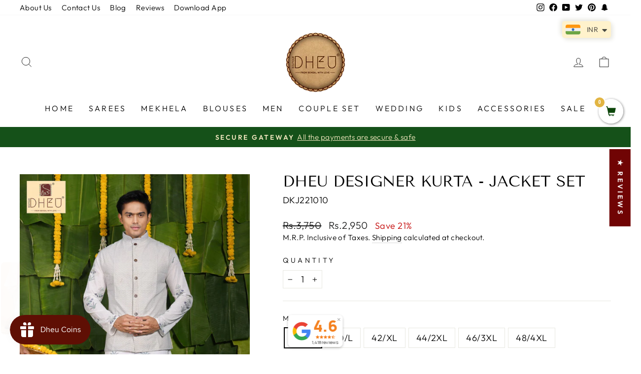

--- FILE ---
content_type: text/html; charset=utf-8
request_url: https://www.dheu.in/collections/kurta-jacket/products/dheu-designer-kurta-jacket-set-11
body_size: 60184
content:
<!doctype html>
<html class="no-js" lang="en" dir="ltr">
<head>
  
  <script src="//d1liekpayvooaz.cloudfront.net/apps/customizery/customizery.js?shop=dheu-2.myshopify.com"></script>
<!-- Start of Booster Apps Seo-0.1-->
<title>Dheu Designer Kurta - Jacket Set | Dheu </title><meta name="description" content="Dheu Exclusive Designer Premium Kurta -Jacket  setThis Product Contains  Men&#39;s Kurta + 1 Modi Coat A Cotton Kurta with Modi Coat can be a style statement for this Festive seasonModi Coat- white  Colour  Printed CottonKurta Colour- white Flora..." /><script type="application/ld+json">
  {
    "@context": "https://schema.org",
    "@type": "Organization",
    "name": "Dheu ",
    "url": "https://www.dheu.in",
    "description": "Boutique Dheu: The best Ethnic Boutique in Kolkata and online destination for Couple collection, Handcrafted saree, Silk saree, Jewellery and more. Top Designer \u0026 Bengali Fashion Boutique! Best Punjabi Dhuti Store in Kolkata, Wedding Dhoti Kurta for Men","image": "https://www.dheu.in/cdn/shop/files/LOGO_icon_round_130x@2x.png?v=1712647750",
      "logo": "https://www.dheu.in/cdn/shop/files/LOGO_icon_round_130x@2x.png?v=1712647750","sameAs": ["https://facebook.com/dheucalcutta", "https://twitter.com/dheu_calcutta", "https://facebook.com/dheu_calcutta", "https://youtube.com/channel/dheu_calcutta", "https://pinterest.com/boutiquedheu"],
    "telephone": "+91 84200 31006 ",
    "address": {
      "@type": "PostalAddress",
      "streetAddress": "6 Gopal Chandra Bose Lane Sinthee, Near-Recovery Doctors Chamber",
      "addressLocality": "Kolkata",
      "addressRegion": "West Bengal",
      "postalCode": "700050",
      "addressCountry": "India"
    }
  }
</script>

<script type="application/ld+json">
  {
    "@context": "https://schema.org",
    "@type": "WebSite",
    "name": "Dheu ",
    "url": "https://www.dheu.in",
    "potentialAction": {
      "@type": "SearchAction",
      "query-input": "required name=query",
      "target": "https://www.dheu.in/search?q={query}"
    }
  }
</script><script type="application/ld+json">
  {
    "@context": "https://schema.org",
    "@type": "Product",
    "name": "Dheu Designer Kurta - Jacket Set",
    "brand": {"@type": "Brand","name": "KJ"},
    "sku": "DKJ221010",
    "mpn": "",
    "description": "\nDheu Exclusive Designer Premium Kurta -Jacket  set\nThis Product Contains  Men's Kurta + 1 Modi Coat \nA Cotton Kurta with Modi Coat can be a style statement for this Festive season\nModi Coat- white  Colour  Printed Cotton\nKurta Colour- white Floral printed Cotton \n\nWash Care- Dry wash only\n",
    "url": "https://www.dheu.in/products/dheu-designer-kurta-jacket-set-11","image": "https://www.dheu.in/cdn/shop/products/DKJ221010_4_1080x.jpg?v=1660253313","itemCondition": "https://schema.org/NewCondition",
    "offers": [{
          "@type": "Offer","price": "2950","priceCurrency": "INR",
          "itemCondition": "https://schema.org/NewCondition",
          "url": "https://www.dheu.in/products/dheu-designer-kurta-jacket-set-11?variant=43219505414374",
          "sku": "DKJ221010",
          "mpn": "",
          "availability" : "https://schema.org/InStock",
          "priceValidUntil": "2026-02-19","gtin14": ""},{
          "@type": "Offer","price": "2950","priceCurrency": "INR",
          "itemCondition": "https://schema.org/NewCondition",
          "url": "https://www.dheu.in/products/dheu-designer-kurta-jacket-set-11?variant=43219505447142",
          "sku": "DKJ221010",
          "mpn": "",
          "availability" : "https://schema.org/InStock",
          "priceValidUntil": "2026-02-19","gtin14": ""},{
          "@type": "Offer","price": "2950","priceCurrency": "INR",
          "itemCondition": "https://schema.org/NewCondition",
          "url": "https://www.dheu.in/products/dheu-designer-kurta-jacket-set-11?variant=43219505479910",
          "sku": "DKJ221010",
          "mpn": "",
          "availability" : "https://schema.org/InStock",
          "priceValidUntil": "2026-02-19","gtin14": ""},{
          "@type": "Offer","price": "2950","priceCurrency": "INR",
          "itemCondition": "https://schema.org/NewCondition",
          "url": "https://www.dheu.in/products/dheu-designer-kurta-jacket-set-11?variant=43219505512678",
          "sku": "DKJ221010",
          "mpn": "",
          "availability" : "https://schema.org/InStock",
          "priceValidUntil": "2026-02-19","gtin14": ""},{
          "@type": "Offer","price": "2950","priceCurrency": "INR",
          "itemCondition": "https://schema.org/NewCondition",
          "url": "https://www.dheu.in/products/dheu-designer-kurta-jacket-set-11?variant=43219505545446",
          "sku": "DKJ221010",
          "mpn": "",
          "availability" : "https://schema.org/InStock",
          "priceValidUntil": "2026-02-19","gtin14": ""},{
          "@type": "Offer","price": "2950","priceCurrency": "INR",
          "itemCondition": "https://schema.org/NewCondition",
          "url": "https://www.dheu.in/products/dheu-designer-kurta-jacket-set-11?variant=43219505578214",
          "sku": "DKJ221010",
          "mpn": "",
          "availability" : "https://schema.org/InStock",
          "priceValidUntil": "2026-02-19","gtin14": ""}]}
</script>
<!-- end of Booster Apps SEO -->

  <meta charset="utf-8">
  <meta http-equiv="X-UA-Compatible" content="IE=edge,chrome=1">
  <meta name="viewport" content="width=device-width,initial-scale=1">
  <meta name="theme-color" content="#700404">
  <link rel="canonical" href="https://www.dheu.in/products/dheu-designer-kurta-jacket-set-11">
  <link rel="preconnect" href="https://cdn.shopify.com">
  <link rel="preconnect" href="https://fonts.shopifycdn.com">
  <link rel="dns-prefetch" href="https://productreviews.shopifycdn.com">
  <link rel="dns-prefetch" href="https://ajax.googleapis.com">
  <link rel="dns-prefetch" href="https://maps.googleapis.com">
  <link rel="dns-prefetch" href="https://maps.gstatic.com"><link rel="shortcut icon" href="//www.dheu.in/cdn/shop/files/LOGO_icon_round-540x540_32x32.png?v=1713792089" type="image/png" />
<meta property="og:site_name" content="Dheu ">
  <meta property="og:url" content="https://www.dheu.in/products/dheu-designer-kurta-jacket-set-11">
  <meta property="og:title" content="Dheu Designer Kurta - Jacket Set">
  <meta property="og:type" content="product">
  <meta property="og:description" content="Dheu Exclusive Designer Premium Kurta -Jacket  set This Product Contains  Men&#39;s Kurta + 1 Modi Coat  A Cotton Kurta with Modi Coat can be a style statement for this Festive season Modi Coat- white  Colour  Printed Cotton Kurta Colour- white Floral printed Cotton  Wash Care- Dry wash only"><meta property="og:image" content="http://www.dheu.in/cdn/shop/products/DKJ221010_4.jpg?v=1660253313">
    <meta property="og:image:secure_url" content="https://www.dheu.in/cdn/shop/products/DKJ221010_4.jpg?v=1660253313">
    <meta property="og:image:width" content="1080">
    <meta property="og:image:height" content="1620"><meta name="twitter:site" content="@dheu_calcutta">
  <meta name="twitter:card" content="summary_large_image">
  <meta name="twitter:title" content="Dheu Designer Kurta - Jacket Set">
  <meta name="twitter:description" content="Dheu Exclusive Designer Premium Kurta -Jacket  set This Product Contains  Men&#39;s Kurta + 1 Modi Coat  A Cotton Kurta with Modi Coat can be a style statement for this Festive season Modi Coat- white  Colour  Printed Cotton Kurta Colour- white Floral printed Cotton  Wash Care- Dry wash only">
<style data-shopify>@font-face {
  font-family: "Tenor Sans";
  font-weight: 400;
  font-style: normal;
  font-display: swap;
  src: url("//www.dheu.in/cdn/fonts/tenor_sans/tenorsans_n4.966071a72c28462a9256039d3e3dc5b0cf314f65.woff2") format("woff2"),
       url("//www.dheu.in/cdn/fonts/tenor_sans/tenorsans_n4.2282841d948f9649ba5c3cad6ea46df268141820.woff") format("woff");
}

  @font-face {
  font-family: Outfit;
  font-weight: 300;
  font-style: normal;
  font-display: swap;
  src: url("//www.dheu.in/cdn/fonts/outfit/outfit_n3.8c97ae4c4fac7c2ea467a6dc784857f4de7e0e37.woff2") format("woff2"),
       url("//www.dheu.in/cdn/fonts/outfit/outfit_n3.b50a189ccde91f9bceee88f207c18c09f0b62a7b.woff") format("woff");
}


  @font-face {
  font-family: Outfit;
  font-weight: 600;
  font-style: normal;
  font-display: swap;
  src: url("//www.dheu.in/cdn/fonts/outfit/outfit_n6.dfcbaa80187851df2e8384061616a8eaa1702fdc.woff2") format("woff2"),
       url("//www.dheu.in/cdn/fonts/outfit/outfit_n6.88384e9fc3e36038624caccb938f24ea8008a91d.woff") format("woff");
}

  
  
</style><link href="//www.dheu.in/cdn/shop/t/7/assets/theme.css?v=10278149183825571841765374846" rel="stylesheet" type="text/css" media="all" />
<style data-shopify>:root {
    --typeHeaderPrimary: "Tenor Sans";
    --typeHeaderFallback: sans-serif;
    --typeHeaderSize: 36px;
    --typeHeaderWeight: 400;
    --typeHeaderLineHeight: 1;
    --typeHeaderSpacing: 0.0em;

    --typeBasePrimary:Outfit;
    --typeBaseFallback:sans-serif;
    --typeBaseSize: 18px;
    --typeBaseWeight: 300;
    --typeBaseSpacing: 0.025em;
    --typeBaseLineHeight: 1.4;

    --typeCollectionTitle: 20px;

    --iconWeight: 2px;
    --iconLinecaps: miter;

    
      --buttonRadius: 0px;
    

    --colorGridOverlayOpacity: 0.1;
  }

  .placeholder-content {
    background-image: linear-gradient(100deg, #ffffff 40%, #f7f7f7 63%, #ffffff 79%);
  }</style><script>
    document.documentElement.className = document.documentElement.className.replace('no-js', 'js');

    window.theme = window.theme || {};
    theme.routes = {
      home: "/",
      cart: "/cart.js",
      cartPage: "/cart",
      cartAdd: "/cart/add.js",
      cartChange: "/cart/change.js",
      search: "/search"
    };
    theme.strings = {
      soldOut: "Sold Out",
      unavailable: "Unavailable",
      inStockLabel: "In stock, ready to ship",
      stockLabel: "Low stock - [count] items left",
      willNotShipUntil: "Ready to ship [date]",
      willBeInStockAfter: "Back in stock [date]",
      waitingForStock: "Inventory on the way",
      savePrice: "Save [saved_amount]",
      cartEmpty: "Your cart is currently empty.",
      cartTermsConfirmation: "You must agree with the terms and conditions of sales to check out",
      searchCollections: "Collections:",
      searchPages: "Pages:",
      searchArticles: "Articles:"
    };
    theme.settings = {
      dynamicVariantsEnable: true,
      cartType: "drawer",
      isCustomerTemplate: false,
      moneyFormat: "\u003cspan class=money\u003eRs.{{amount_no_decimals}}\u003c\/span\u003e",
      saveType: "percent",
      productImageSize: "portrait",
      productImageCover: true,
      predictiveSearch: true,
      predictiveSearchType: "product,article,page,collection",
      quickView: true,
      themeName: 'Impulse',
      themeVersion: "6.0.1"
    };
  </script>

  <script>window.performance && window.performance.mark && window.performance.mark('shopify.content_for_header.start');</script><meta name="google-site-verification" content="s7RZePRz1f4CYe13zFQHPyFGYUbgXv6vD0CrlzuOPW0">
<meta name="facebook-domain-verification" content="grhu9q3u5u319v2otu6ud3pqwyo77n">
<meta id="shopify-digital-wallet" name="shopify-digital-wallet" content="/16278126656/digital_wallets/dialog">
<meta id="in-context-paypal-metadata" data-shop-id="16278126656" data-venmo-supported="false" data-environment="production" data-locale="en_US" data-paypal-v4="true" data-currency="INR">
<link rel="alternate" type="application/json+oembed" href="https://www.dheu.in/products/dheu-designer-kurta-jacket-set-11.oembed">
<script async="async" src="/checkouts/internal/preloads.js?locale=en-IN"></script>
<script id="shopify-features" type="application/json">{"accessToken":"126bda341a507f97bb682abb849e1d49","betas":["rich-media-storefront-analytics"],"domain":"www.dheu.in","predictiveSearch":true,"shopId":16278126656,"locale":"en"}</script>
<script>var Shopify = Shopify || {};
Shopify.shop = "dheu-2.myshopify.com";
Shopify.locale = "en";
Shopify.currency = {"active":"INR","rate":"1.0"};
Shopify.country = "IN";
Shopify.theme = {"name":"25th June 2022","id":133792366822,"schema_name":"Impulse","schema_version":"6.0.1","theme_store_id":null,"role":"main"};
Shopify.theme.handle = "null";
Shopify.theme.style = {"id":null,"handle":null};
Shopify.cdnHost = "www.dheu.in/cdn";
Shopify.routes = Shopify.routes || {};
Shopify.routes.root = "/";</script>
<script type="module">!function(o){(o.Shopify=o.Shopify||{}).modules=!0}(window);</script>
<script>!function(o){function n(){var o=[];function n(){o.push(Array.prototype.slice.apply(arguments))}return n.q=o,n}var t=o.Shopify=o.Shopify||{};t.loadFeatures=n(),t.autoloadFeatures=n()}(window);</script>
<script id="shop-js-analytics" type="application/json">{"pageType":"product"}</script>
<script defer="defer" async type="module" src="//www.dheu.in/cdn/shopifycloud/shop-js/modules/v2/client.init-shop-cart-sync_C5BV16lS.en.esm.js"></script>
<script defer="defer" async type="module" src="//www.dheu.in/cdn/shopifycloud/shop-js/modules/v2/chunk.common_CygWptCX.esm.js"></script>
<script type="module">
  await import("//www.dheu.in/cdn/shopifycloud/shop-js/modules/v2/client.init-shop-cart-sync_C5BV16lS.en.esm.js");
await import("//www.dheu.in/cdn/shopifycloud/shop-js/modules/v2/chunk.common_CygWptCX.esm.js");

  window.Shopify.SignInWithShop?.initShopCartSync?.({"fedCMEnabled":true,"windoidEnabled":true});

</script>
<script>(function() {
  var isLoaded = false;
  function asyncLoad() {
    if (isLoaded) return;
    isLoaded = true;
    var urls = ["https:\/\/js.smile.io\/v1\/smile-shopify.js?shop=dheu-2.myshopify.com","\/\/d1liekpayvooaz.cloudfront.net\/apps\/customizery\/customizery.js?shop=dheu-2.myshopify.com","https:\/\/atlantis.live.zoko.io\/scripts\/main.js?shop=dheu-2.myshopify.com","https:\/\/atlantis.live.zoko.io\/scripts\/main.js?v=v2\u0026shop=dheu-2.myshopify.com","https:\/\/atlantis.live.zoko.io\/scripts\/main.js?v=v2\u0026shop=dheu-2.myshopify.com","\/\/searchserverapi1.com\/widgets\/shopify\/init.js?a=5m6r0A4m6i\u0026shop=dheu-2.myshopify.com","\/\/satcb.azureedge.net\/Scripts\/satcb.min.js?shop=dheu-2.myshopify.com"];
    for (var i = 0; i < urls.length; i++) {
      var s = document.createElement('script');
      s.type = 'text/javascript';
      s.async = true;
      s.src = urls[i];
      var x = document.getElementsByTagName('script')[0];
      x.parentNode.insertBefore(s, x);
    }
  };
  if(window.attachEvent) {
    window.attachEvent('onload', asyncLoad);
  } else {
    window.addEventListener('load', asyncLoad, false);
  }
})();</script>
<script id="__st">var __st={"a":16278126656,"offset":19800,"reqid":"b2d3c8bf-40ff-4e19-ac5c-807b26064477-1768847977","pageurl":"www.dheu.in\/collections\/kurta-jacket\/products\/dheu-designer-kurta-jacket-set-11","u":"dfaaf20b43ab","p":"product","rtyp":"product","rid":7919922249958};</script>
<script>window.ShopifyPaypalV4VisibilityTracking = true;</script>
<script id="captcha-bootstrap">!function(){'use strict';const t='contact',e='account',n='new_comment',o=[[t,t],['blogs',n],['comments',n],[t,'customer']],c=[[e,'customer_login'],[e,'guest_login'],[e,'recover_customer_password'],[e,'create_customer']],r=t=>t.map((([t,e])=>`form[action*='/${t}']:not([data-nocaptcha='true']) input[name='form_type'][value='${e}']`)).join(','),a=t=>()=>t?[...document.querySelectorAll(t)].map((t=>t.form)):[];function s(){const t=[...o],e=r(t);return a(e)}const i='password',u='form_key',d=['recaptcha-v3-token','g-recaptcha-response','h-captcha-response',i],f=()=>{try{return window.sessionStorage}catch{return}},m='__shopify_v',_=t=>t.elements[u];function p(t,e,n=!1){try{const o=window.sessionStorage,c=JSON.parse(o.getItem(e)),{data:r}=function(t){const{data:e,action:n}=t;return t[m]||n?{data:e,action:n}:{data:t,action:n}}(c);for(const[e,n]of Object.entries(r))t.elements[e]&&(t.elements[e].value=n);n&&o.removeItem(e)}catch(o){console.error('form repopulation failed',{error:o})}}const l='form_type',E='cptcha';function T(t){t.dataset[E]=!0}const w=window,h=w.document,L='Shopify',v='ce_forms',y='captcha';let A=!1;((t,e)=>{const n=(g='f06e6c50-85a8-45c8-87d0-21a2b65856fe',I='https://cdn.shopify.com/shopifycloud/storefront-forms-hcaptcha/ce_storefront_forms_captcha_hcaptcha.v1.5.2.iife.js',D={infoText:'Protected by hCaptcha',privacyText:'Privacy',termsText:'Terms'},(t,e,n)=>{const o=w[L][v],c=o.bindForm;if(c)return c(t,g,e,D).then(n);var r;o.q.push([[t,g,e,D],n]),r=I,A||(h.body.append(Object.assign(h.createElement('script'),{id:'captcha-provider',async:!0,src:r})),A=!0)});var g,I,D;w[L]=w[L]||{},w[L][v]=w[L][v]||{},w[L][v].q=[],w[L][y]=w[L][y]||{},w[L][y].protect=function(t,e){n(t,void 0,e),T(t)},Object.freeze(w[L][y]),function(t,e,n,w,h,L){const[v,y,A,g]=function(t,e,n){const i=e?o:[],u=t?c:[],d=[...i,...u],f=r(d),m=r(i),_=r(d.filter((([t,e])=>n.includes(e))));return[a(f),a(m),a(_),s()]}(w,h,L),I=t=>{const e=t.target;return e instanceof HTMLFormElement?e:e&&e.form},D=t=>v().includes(t);t.addEventListener('submit',(t=>{const e=I(t);if(!e)return;const n=D(e)&&!e.dataset.hcaptchaBound&&!e.dataset.recaptchaBound,o=_(e),c=g().includes(e)&&(!o||!o.value);(n||c)&&t.preventDefault(),c&&!n&&(function(t){try{if(!f())return;!function(t){const e=f();if(!e)return;const n=_(t);if(!n)return;const o=n.value;o&&e.removeItem(o)}(t);const e=Array.from(Array(32),(()=>Math.random().toString(36)[2])).join('');!function(t,e){_(t)||t.append(Object.assign(document.createElement('input'),{type:'hidden',name:u})),t.elements[u].value=e}(t,e),function(t,e){const n=f();if(!n)return;const o=[...t.querySelectorAll(`input[type='${i}']`)].map((({name:t})=>t)),c=[...d,...o],r={};for(const[a,s]of new FormData(t).entries())c.includes(a)||(r[a]=s);n.setItem(e,JSON.stringify({[m]:1,action:t.action,data:r}))}(t,e)}catch(e){console.error('failed to persist form',e)}}(e),e.submit())}));const S=(t,e)=>{t&&!t.dataset[E]&&(n(t,e.some((e=>e===t))),T(t))};for(const o of['focusin','change'])t.addEventListener(o,(t=>{const e=I(t);D(e)&&S(e,y())}));const B=e.get('form_key'),M=e.get(l),P=B&&M;t.addEventListener('DOMContentLoaded',(()=>{const t=y();if(P)for(const e of t)e.elements[l].value===M&&p(e,B);[...new Set([...A(),...v().filter((t=>'true'===t.dataset.shopifyCaptcha))])].forEach((e=>S(e,t)))}))}(h,new URLSearchParams(w.location.search),n,t,e,['guest_login'])})(!0,!0)}();</script>
<script integrity="sha256-4kQ18oKyAcykRKYeNunJcIwy7WH5gtpwJnB7kiuLZ1E=" data-source-attribution="shopify.loadfeatures" defer="defer" src="//www.dheu.in/cdn/shopifycloud/storefront/assets/storefront/load_feature-a0a9edcb.js" crossorigin="anonymous"></script>
<script data-source-attribution="shopify.dynamic_checkout.dynamic.init">var Shopify=Shopify||{};Shopify.PaymentButton=Shopify.PaymentButton||{isStorefrontPortableWallets:!0,init:function(){window.Shopify.PaymentButton.init=function(){};var t=document.createElement("script");t.src="https://www.dheu.in/cdn/shopifycloud/portable-wallets/latest/portable-wallets.en.js",t.type="module",document.head.appendChild(t)}};
</script>
<script data-source-attribution="shopify.dynamic_checkout.buyer_consent">
  function portableWalletsHideBuyerConsent(e){var t=document.getElementById("shopify-buyer-consent"),n=document.getElementById("shopify-subscription-policy-button");t&&n&&(t.classList.add("hidden"),t.setAttribute("aria-hidden","true"),n.removeEventListener("click",e))}function portableWalletsShowBuyerConsent(e){var t=document.getElementById("shopify-buyer-consent"),n=document.getElementById("shopify-subscription-policy-button");t&&n&&(t.classList.remove("hidden"),t.removeAttribute("aria-hidden"),n.addEventListener("click",e))}window.Shopify?.PaymentButton&&(window.Shopify.PaymentButton.hideBuyerConsent=portableWalletsHideBuyerConsent,window.Shopify.PaymentButton.showBuyerConsent=portableWalletsShowBuyerConsent);
</script>
<script>
  function portableWalletsCleanup(e){e&&e.src&&console.error("Failed to load portable wallets script "+e.src);var t=document.querySelectorAll("shopify-accelerated-checkout .shopify-payment-button__skeleton, shopify-accelerated-checkout-cart .wallet-cart-button__skeleton"),e=document.getElementById("shopify-buyer-consent");for(let e=0;e<t.length;e++)t[e].remove();e&&e.remove()}function portableWalletsNotLoadedAsModule(e){e instanceof ErrorEvent&&"string"==typeof e.message&&e.message.includes("import.meta")&&"string"==typeof e.filename&&e.filename.includes("portable-wallets")&&(window.removeEventListener("error",portableWalletsNotLoadedAsModule),window.Shopify.PaymentButton.failedToLoad=e,"loading"===document.readyState?document.addEventListener("DOMContentLoaded",window.Shopify.PaymentButton.init):window.Shopify.PaymentButton.init())}window.addEventListener("error",portableWalletsNotLoadedAsModule);
</script>

<script type="module" src="https://www.dheu.in/cdn/shopifycloud/portable-wallets/latest/portable-wallets.en.js" onError="portableWalletsCleanup(this)" crossorigin="anonymous"></script>
<script nomodule>
  document.addEventListener("DOMContentLoaded", portableWalletsCleanup);
</script>

<script id='scb4127' type='text/javascript' async='' src='https://www.dheu.in/cdn/shopifycloud/privacy-banner/storefront-banner.js'></script><link id="shopify-accelerated-checkout-styles" rel="stylesheet" media="screen" href="https://www.dheu.in/cdn/shopifycloud/portable-wallets/latest/accelerated-checkout-backwards-compat.css" crossorigin="anonymous">
<style id="shopify-accelerated-checkout-cart">
        #shopify-buyer-consent {
  margin-top: 1em;
  display: inline-block;
  width: 100%;
}

#shopify-buyer-consent.hidden {
  display: none;
}

#shopify-subscription-policy-button {
  background: none;
  border: none;
  padding: 0;
  text-decoration: underline;
  font-size: inherit;
  cursor: pointer;
}

#shopify-subscription-policy-button::before {
  box-shadow: none;
}

      </style>

<script>window.performance && window.performance.mark && window.performance.mark('shopify.content_for_header.end');</script>

  <script src="//www.dheu.in/cdn/shop/t/7/assets/vendor-scripts-v11.js" defer="defer"></script><script src="//www.dheu.in/cdn/shop/t/7/assets/theme.js?v=104079271650095376941675659651" defer="defer"></script><script>
    
    
    
    
    var gsf_conversion_data = {page_type : 'product', event : 'view_item', data : {product_data : [{variant_id : 43219505414374, product_id : 7919922249958, name : "Dheu Designer Kurta - Jacket Set", price : "2950", currency : "INR", sku : "DKJ221010", brand : "KJ", variant : "38/M", category : "Family Set", quantity : "2" }], total_price : "2950", shop_currency : "INR"}};
    
</script>
<!-- BEGIN app block: shopify://apps/simprosys-google-shopping-feed/blocks/core_settings_block/1f0b859e-9fa6-4007-97e8-4513aff5ff3b --><!-- BEGIN: GSF App Core Tags & Scripts by Simprosys Google Shopping Feed -->









<!-- END: GSF App Core Tags & Scripts by Simprosys Google Shopping Feed -->
<!-- END app block --><!-- BEGIN app block: shopify://apps/judge-me-reviews/blocks/judgeme_core/61ccd3b1-a9f2-4160-9fe9-4fec8413e5d8 --><!-- Start of Judge.me Core -->






<link rel="dns-prefetch" href="https://cdnwidget.judge.me">
<link rel="dns-prefetch" href="https://cdn.judge.me">
<link rel="dns-prefetch" href="https://cdn1.judge.me">
<link rel="dns-prefetch" href="https://api.judge.me">

<script data-cfasync='false' class='jdgm-settings-script'>window.jdgmSettings={"pagination":5,"disable_web_reviews":false,"badge_no_review_text":"No reviews","badge_n_reviews_text":"{{ n }} review/reviews","badge_star_color":"#6c5209","hide_badge_preview_if_no_reviews":true,"badge_hide_text":false,"enforce_center_preview_badge":false,"widget_title":"Customer Reviews","widget_open_form_text":"Write a review","widget_close_form_text":"Cancel review","widget_refresh_page_text":"Refresh page","widget_summary_text":"Based on {{ number_of_reviews }} review/reviews","widget_no_review_text":"Be the first to write a review","widget_name_field_text":"Display name","widget_verified_name_field_text":"Verified Name (public)","widget_name_placeholder_text":"Display name","widget_required_field_error_text":"This field is required.","widget_email_field_text":"Email address","widget_verified_email_field_text":"Verified Email (private, can not be edited)","widget_email_placeholder_text":"Your email address","widget_email_field_error_text":"Please enter a valid email address.","widget_rating_field_text":"Rating","widget_review_title_field_text":"Review Title","widget_review_title_placeholder_text":"Give your review a title","widget_review_body_field_text":"Review content","widget_review_body_placeholder_text":"Start writing here...","widget_pictures_field_text":"Picture/Video (optional)","widget_submit_review_text":"Submit Review","widget_submit_verified_review_text":"Submit Verified Review","widget_submit_success_msg_with_auto_publish":"Thank you! Please refresh the page in a few moments to see your review. You can remove or edit your review by logging into \u003ca href='https://judge.me/login' target='_blank' rel='nofollow noopener'\u003eJudge.me\u003c/a\u003e","widget_submit_success_msg_no_auto_publish":"Thank you! Your review will be published as soon as it is approved by the shop admin. You can remove or edit your review by logging into \u003ca href='https://judge.me/login' target='_blank' rel='nofollow noopener'\u003eJudge.me\u003c/a\u003e","widget_show_default_reviews_out_of_total_text":"Showing {{ n_reviews_shown }} out of {{ n_reviews }} reviews.","widget_show_all_link_text":"Show all","widget_show_less_link_text":"Show less","widget_author_said_text":"{{ reviewer_name }} said:","widget_days_text":"{{ n }} days ago","widget_weeks_text":"{{ n }} week/weeks ago","widget_months_text":"{{ n }} month/months ago","widget_years_text":"{{ n }} year/years ago","widget_yesterday_text":"Yesterday","widget_today_text":"Today","widget_replied_text":"\u003e\u003e {{ shop_name }} replied:","widget_read_more_text":"Read more","widget_reviewer_name_as_initial":"","widget_rating_filter_color":"","widget_rating_filter_see_all_text":"See all reviews","widget_sorting_most_recent_text":"Most Recent","widget_sorting_highest_rating_text":"Highest Rating","widget_sorting_lowest_rating_text":"Lowest Rating","widget_sorting_with_pictures_text":"Only Pictures","widget_sorting_most_helpful_text":"Most Helpful","widget_open_question_form_text":"Ask a question","widget_reviews_subtab_text":"Reviews","widget_questions_subtab_text":"Questions","widget_question_label_text":"Question","widget_answer_label_text":"Answer","widget_question_placeholder_text":"Write your question here","widget_submit_question_text":"Submit Question","widget_question_submit_success_text":"Thank you for your question! We will notify you once it gets answered.","widget_star_color":"#6c5209","verified_badge_text":"Verified","verified_badge_bg_color":"","verified_badge_text_color":"","verified_badge_placement":"left-of-reviewer-name","widget_review_max_height":"","widget_hide_border":false,"widget_social_share":true,"widget_thumb":false,"widget_review_location_show":false,"widget_location_format":"country_iso_code","all_reviews_include_out_of_store_products":true,"all_reviews_out_of_store_text":"(out of store)","all_reviews_pagination":100,"all_reviews_product_name_prefix_text":"about","enable_review_pictures":true,"enable_question_anwser":false,"widget_theme":"carousel","review_date_format":"mm/dd/yy","default_sort_method":"most-recent","widget_product_reviews_subtab_text":"Product Reviews","widget_shop_reviews_subtab_text":"Shop Reviews","widget_other_products_reviews_text":"Reviews for other products","widget_store_reviews_subtab_text":"Store reviews","widget_no_store_reviews_text":"This store hasn't received any reviews yet","widget_web_restriction_product_reviews_text":"This product hasn't received any reviews yet","widget_no_items_text":"No items found","widget_show_more_text":"Show more","widget_write_a_store_review_text":"Write a Store Review","widget_other_languages_heading":"Reviews in Other Languages","widget_translate_review_text":"Translate review to {{ language }}","widget_translating_review_text":"Translating...","widget_show_original_translation_text":"Show original ({{ language }})","widget_translate_review_failed_text":"Review couldn't be translated.","widget_translate_review_retry_text":"Retry","widget_translate_review_try_again_later_text":"Try again later","show_product_url_for_grouped_product":false,"widget_sorting_pictures_first_text":"Pictures First","show_pictures_on_all_rev_page_mobile":true,"show_pictures_on_all_rev_page_desktop":true,"floating_tab_hide_mobile_install_preference":false,"floating_tab_button_name":"★ Reviews","floating_tab_title":"Let customers speak for us","floating_tab_button_color":"","floating_tab_button_background_color":"","floating_tab_url":"","floating_tab_url_enabled":true,"floating_tab_tab_style":"text","all_reviews_text_badge_text":"Customers rate us {{ shop.metafields.judgeme.all_reviews_rating | round: 1 }}/5 based on {{ shop.metafields.judgeme.all_reviews_count }} reviews.","all_reviews_text_badge_text_branded_style":"{{ shop.metafields.judgeme.all_reviews_rating | round: 1 }} out of 5 stars based on {{ shop.metafields.judgeme.all_reviews_count }} reviews","is_all_reviews_text_badge_a_link":false,"show_stars_for_all_reviews_text_badge":false,"all_reviews_text_badge_url":"","all_reviews_text_style":"text","all_reviews_text_color_style":"judgeme_brand_color","all_reviews_text_color":"#108474","all_reviews_text_show_jm_brand":true,"featured_carousel_show_header":true,"featured_carousel_title":"Let customers speak for us","testimonials_carousel_title":"Customers are saying","videos_carousel_title":"Real customer stories","cards_carousel_title":"Customers are saying","featured_carousel_count_text":"from {{ n }} reviews","featured_carousel_add_link_to_all_reviews_page":false,"featured_carousel_url":"","featured_carousel_show_images":true,"featured_carousel_autoslide_interval":5,"featured_carousel_arrows_on_the_sides":false,"featured_carousel_height":250,"featured_carousel_width":80,"featured_carousel_image_size":0,"featured_carousel_image_height":250,"featured_carousel_arrow_color":"#eeeeee","verified_count_badge_style":"vintage","verified_count_badge_orientation":"horizontal","verified_count_badge_color_style":"judgeme_brand_color","verified_count_badge_color":"#108474","is_verified_count_badge_a_link":false,"verified_count_badge_url":"","verified_count_badge_show_jm_brand":true,"widget_rating_preset_default":5,"widget_first_sub_tab":"product-reviews","widget_show_histogram":true,"widget_histogram_use_custom_color":false,"widget_pagination_use_custom_color":false,"widget_star_use_custom_color":false,"widget_verified_badge_use_custom_color":false,"widget_write_review_use_custom_color":false,"picture_reminder_submit_button":"Upload Pictures","enable_review_videos":false,"mute_video_by_default":false,"widget_sorting_videos_first_text":"Videos First","widget_review_pending_text":"Pending","featured_carousel_items_for_large_screen":3,"social_share_options_order":"Facebook,Twitter,Pinterest","remove_microdata_snippet":true,"disable_json_ld":false,"enable_json_ld_products":false,"preview_badge_show_question_text":false,"preview_badge_no_question_text":"No questions","preview_badge_n_question_text":"{{ number_of_questions }} question/questions","qa_badge_show_icon":false,"qa_badge_position":"same-row","remove_judgeme_branding":true,"widget_add_search_bar":false,"widget_search_bar_placeholder":"Search","widget_sorting_verified_only_text":"Verified only","featured_carousel_theme":"default","featured_carousel_show_rating":true,"featured_carousel_show_title":true,"featured_carousel_show_body":true,"featured_carousel_show_date":false,"featured_carousel_show_reviewer":true,"featured_carousel_show_product":false,"featured_carousel_header_background_color":"#108474","featured_carousel_header_text_color":"#ffffff","featured_carousel_name_product_separator":"reviewed","featured_carousel_full_star_background":"#108474","featured_carousel_empty_star_background":"#dadada","featured_carousel_vertical_theme_background":"#f9fafb","featured_carousel_verified_badge_enable":false,"featured_carousel_verified_badge_color":"#108474","featured_carousel_border_style":"round","featured_carousel_review_line_length_limit":3,"featured_carousel_more_reviews_button_text":"Read more reviews","featured_carousel_view_product_button_text":"View product","all_reviews_page_load_reviews_on":"button_click","all_reviews_page_load_more_text":"Load More Reviews","disable_fb_tab_reviews":false,"enable_ajax_cdn_cache":false,"widget_public_name_text":"displayed publicly like","default_reviewer_name":"John Smith","default_reviewer_name_has_non_latin":true,"widget_reviewer_anonymous":"Anonymous","medals_widget_title":"Judge.me Review Medals","medals_widget_background_color":"#f9fafb","medals_widget_position":"footer_all_pages","medals_widget_border_color":"#f9fafb","medals_widget_verified_text_position":"left","medals_widget_use_monochromatic_version":false,"medals_widget_elements_color":"#108474","show_reviewer_avatar":true,"widget_invalid_yt_video_url_error_text":"Not a YouTube video URL","widget_max_length_field_error_text":"Please enter no more than {0} characters.","widget_show_country_flag":false,"widget_show_collected_via_shop_app":true,"widget_verified_by_shop_badge_style":"light","widget_verified_by_shop_text":"Verified by Shop","widget_show_photo_gallery":true,"widget_load_with_code_splitting":true,"widget_ugc_install_preference":false,"widget_ugc_title":"Made by us, Shared by you","widget_ugc_subtitle":"Tag us to see your picture featured in our page","widget_ugc_arrows_color":"#ffffff","widget_ugc_primary_button_text":"Buy Now","widget_ugc_primary_button_background_color":"#108474","widget_ugc_primary_button_text_color":"#ffffff","widget_ugc_primary_button_border_width":"0","widget_ugc_primary_button_border_style":"none","widget_ugc_primary_button_border_color":"#108474","widget_ugc_primary_button_border_radius":"25","widget_ugc_secondary_button_text":"Load More","widget_ugc_secondary_button_background_color":"#ffffff","widget_ugc_secondary_button_text_color":"#108474","widget_ugc_secondary_button_border_width":"2","widget_ugc_secondary_button_border_style":"solid","widget_ugc_secondary_button_border_color":"#108474","widget_ugc_secondary_button_border_radius":"25","widget_ugc_reviews_button_text":"View Reviews","widget_ugc_reviews_button_background_color":"#ffffff","widget_ugc_reviews_button_text_color":"#108474","widget_ugc_reviews_button_border_width":"2","widget_ugc_reviews_button_border_style":"solid","widget_ugc_reviews_button_border_color":"#108474","widget_ugc_reviews_button_border_radius":"25","widget_ugc_reviews_button_link_to":"judgeme-reviews-page","widget_ugc_show_post_date":true,"widget_ugc_max_width":"800","widget_rating_metafield_value_type":true,"widget_primary_color":"#C1A561","widget_enable_secondary_color":false,"widget_secondary_color":"#edf5f5","widget_summary_average_rating_text":"{{ average_rating }} out of 5","widget_media_grid_title":"Customer photos \u0026 videos","widget_media_grid_see_more_text":"See more","widget_round_style":false,"widget_show_product_medals":true,"widget_verified_by_judgeme_text":"Verified by Judge.me","widget_show_store_medals":true,"widget_verified_by_judgeme_text_in_store_medals":"Verified by Judge.me","widget_media_field_exceed_quantity_message":"Sorry, we can only accept {{ max_media }} for one review.","widget_media_field_exceed_limit_message":"{{ file_name }} is too large, please select a {{ media_type }} less than {{ size_limit }}MB.","widget_review_submitted_text":"Review Submitted!","widget_question_submitted_text":"Question Submitted!","widget_close_form_text_question":"Cancel","widget_write_your_answer_here_text":"Write your answer here","widget_enabled_branded_link":true,"widget_show_collected_by_judgeme":true,"widget_reviewer_name_color":"","widget_write_review_text_color":"","widget_write_review_bg_color":"","widget_collected_by_judgeme_text":"collected by Judge.me","widget_pagination_type":"standard","widget_load_more_text":"Load More","widget_load_more_color":"#108474","widget_full_review_text":"Full Review","widget_read_more_reviews_text":"Read More Reviews","widget_read_questions_text":"Read Questions","widget_questions_and_answers_text":"Questions \u0026 Answers","widget_verified_by_text":"Verified by","widget_verified_text":"Verified","widget_number_of_reviews_text":"{{ number_of_reviews }} reviews","widget_back_button_text":"Back","widget_next_button_text":"Next","widget_custom_forms_filter_button":"Filters","custom_forms_style":"vertical","widget_show_review_information":false,"how_reviews_are_collected":"How reviews are collected?","widget_show_review_keywords":false,"widget_gdpr_statement":"How we use your data: We'll only contact you about the review you left, and only if necessary. By submitting your review, you agree to Judge.me's \u003ca href='https://judge.me/terms' target='_blank' rel='nofollow noopener'\u003eterms\u003c/a\u003e, \u003ca href='https://judge.me/privacy' target='_blank' rel='nofollow noopener'\u003eprivacy\u003c/a\u003e and \u003ca href='https://judge.me/content-policy' target='_blank' rel='nofollow noopener'\u003econtent\u003c/a\u003e policies.","widget_multilingual_sorting_enabled":false,"widget_translate_review_content_enabled":false,"widget_translate_review_content_method":"manual","popup_widget_review_selection":"automatically","popup_widget_round_border_style":true,"popup_widget_show_title":true,"popup_widget_show_body":true,"popup_widget_show_reviewer":false,"popup_widget_show_product":true,"popup_widget_show_pictures":true,"popup_widget_use_review_picture":true,"popup_widget_show_on_home_page":true,"popup_widget_show_on_product_page":true,"popup_widget_show_on_collection_page":true,"popup_widget_show_on_cart_page":true,"popup_widget_position":"bottom_left","popup_widget_first_review_delay":5,"popup_widget_duration":3,"popup_widget_interval":10,"popup_widget_review_count":5,"popup_widget_hide_on_mobile":true,"review_snippet_widget_round_border_style":true,"review_snippet_widget_card_color":"#FFFFFF","review_snippet_widget_slider_arrows_background_color":"#FFFFFF","review_snippet_widget_slider_arrows_color":"#000000","review_snippet_widget_star_color":"#108474","show_product_variant":false,"all_reviews_product_variant_label_text":"Variant: ","widget_show_verified_branding":false,"widget_ai_summary_title":"Customers say","widget_ai_summary_disclaimer":"AI-powered review summary based on recent customer reviews","widget_show_ai_summary":false,"widget_show_ai_summary_bg":false,"widget_show_review_title_input":true,"redirect_reviewers_invited_via_email":"external_form","request_store_review_after_product_review":true,"request_review_other_products_in_order":true,"review_form_color_scheme":"default","review_form_corner_style":"square","review_form_star_color":{},"review_form_text_color":"#333333","review_form_background_color":"#ffffff","review_form_field_background_color":"#fafafa","review_form_button_color":{},"review_form_button_text_color":"#ffffff","review_form_modal_overlay_color":"#000000","review_content_screen_title_text":"How would you rate this product?","review_content_introduction_text":"We would love it if you would share a bit about your experience.","store_review_form_title_text":"How would you rate this store?","store_review_form_introduction_text":"We would love it if you would share a bit about your experience.","show_review_guidance_text":true,"one_star_review_guidance_text":"Poor","five_star_review_guidance_text":"Great","customer_information_screen_title_text":"About you","customer_information_introduction_text":"Please tell us more about you.","custom_questions_screen_title_text":"Your experience in more detail","custom_questions_introduction_text":"Here are a few questions to help us understand more about your experience.","review_submitted_screen_title_text":"Thanks for your review!","review_submitted_screen_thank_you_text":"We are processing it and it will appear on the store soon.","review_submitted_screen_email_verification_text":"Please confirm your email by clicking the link we just sent you. This helps us keep reviews authentic.","review_submitted_request_store_review_text":"Would you like to share your experience of shopping with us?","review_submitted_review_other_products_text":"Would you like to review these products?","store_review_screen_title_text":"Would you like to share your experience of shopping with us?","store_review_introduction_text":"We value your feedback and use it to improve. Please share any thoughts or suggestions you have.","reviewer_media_screen_title_picture_text":"Share a picture","reviewer_media_introduction_picture_text":"Upload a photo to support your review.","reviewer_media_screen_title_video_text":"Share a video","reviewer_media_introduction_video_text":"Upload a video to support your review.","reviewer_media_screen_title_picture_or_video_text":"Share a picture or video","reviewer_media_introduction_picture_or_video_text":"Upload a photo or video to support your review.","reviewer_media_youtube_url_text":"Paste your Youtube URL here","advanced_settings_next_step_button_text":"Next","advanced_settings_close_review_button_text":"Close","modal_write_review_flow":false,"write_review_flow_required_text":"Required","write_review_flow_privacy_message_text":"We respect your privacy.","write_review_flow_anonymous_text":"Post review as anonymous","write_review_flow_visibility_text":"This won't be visible to other customers.","write_review_flow_multiple_selection_help_text":"Select as many as you like","write_review_flow_single_selection_help_text":"Select one option","write_review_flow_required_field_error_text":"This field is required","write_review_flow_invalid_email_error_text":"Please enter a valid email address","write_review_flow_max_length_error_text":"Max. {{ max_length }} characters.","write_review_flow_media_upload_text":"\u003cb\u003eClick to upload\u003c/b\u003e or drag and drop","write_review_flow_gdpr_statement":"We'll only contact you about your review if necessary. By submitting your review, you agree to our \u003ca href='https://judge.me/terms' target='_blank' rel='nofollow noopener'\u003eterms and conditions\u003c/a\u003e and \u003ca href='https://judge.me/privacy' target='_blank' rel='nofollow noopener'\u003eprivacy policy\u003c/a\u003e.","rating_only_reviews_enabled":false,"show_negative_reviews_help_screen":false,"new_review_flow_help_screen_rating_threshold":3,"negative_review_resolution_screen_title_text":"Tell us more","negative_review_resolution_text":"Your experience matters to us. If there were issues with your purchase, we're here to help. Feel free to reach out to us, we'd love the opportunity to make things right.","negative_review_resolution_button_text":"Contact us","negative_review_resolution_proceed_with_review_text":"Leave a review","negative_review_resolution_subject":"Issue with purchase from {{ shop_name }}.{{ order_name }}","preview_badge_collection_page_install_status":false,"widget_review_custom_css":"","preview_badge_custom_css":"","preview_badge_stars_count":"5-stars","featured_carousel_custom_css":"","floating_tab_custom_css":"","all_reviews_widget_custom_css":"","medals_widget_custom_css":"","verified_badge_custom_css":"","all_reviews_text_custom_css":"","transparency_badges_collected_via_store_invite":false,"transparency_badges_from_another_provider":false,"transparency_badges_collected_from_store_visitor":false,"transparency_badges_collected_by_verified_review_provider":false,"transparency_badges_earned_reward":false,"transparency_badges_collected_via_store_invite_text":"Review collected via store invitation","transparency_badges_from_another_provider_text":"Review collected from another provider","transparency_badges_collected_from_store_visitor_text":"Review collected from a store visitor","transparency_badges_written_in_google_text":"Review written in Google","transparency_badges_written_in_etsy_text":"Review written in Etsy","transparency_badges_written_in_shop_app_text":"Review written in Shop App","transparency_badges_earned_reward_text":"Review earned a reward for future purchase","product_review_widget_per_page":10,"widget_store_review_label_text":"Review about the store","checkout_comment_extension_title_on_product_page":"Customer Comments","checkout_comment_extension_num_latest_comment_show":5,"checkout_comment_extension_format":"name_and_timestamp","checkout_comment_customer_name":"last_initial","checkout_comment_comment_notification":true,"preview_badge_collection_page_install_preference":true,"preview_badge_home_page_install_preference":false,"preview_badge_product_page_install_preference":true,"review_widget_install_preference":"","review_carousel_install_preference":true,"floating_reviews_tab_install_preference":"none","verified_reviews_count_badge_install_preference":false,"all_reviews_text_install_preference":false,"review_widget_best_location":true,"judgeme_medals_install_preference":false,"review_widget_revamp_enabled":false,"review_widget_qna_enabled":false,"review_widget_header_theme":"minimal","review_widget_widget_title_enabled":true,"review_widget_header_text_size":"medium","review_widget_header_text_weight":"regular","review_widget_average_rating_style":"compact","review_widget_bar_chart_enabled":true,"review_widget_bar_chart_type":"numbers","review_widget_bar_chart_style":"standard","review_widget_expanded_media_gallery_enabled":false,"review_widget_reviews_section_theme":"standard","review_widget_image_style":"thumbnails","review_widget_review_image_ratio":"square","review_widget_stars_size":"medium","review_widget_verified_badge":"standard_text","review_widget_review_title_text_size":"medium","review_widget_review_text_size":"medium","review_widget_review_text_length":"medium","review_widget_number_of_columns_desktop":3,"review_widget_carousel_transition_speed":5,"review_widget_custom_questions_answers_display":"always","review_widget_button_text_color":"#FFFFFF","review_widget_text_color":"#000000","review_widget_lighter_text_color":"#7B7B7B","review_widget_corner_styling":"soft","review_widget_review_word_singular":"review","review_widget_review_word_plural":"reviews","review_widget_voting_label":"Helpful?","review_widget_shop_reply_label":"Reply from {{ shop_name }}:","review_widget_filters_title":"Filters","qna_widget_question_word_singular":"Question","qna_widget_question_word_plural":"Questions","qna_widget_answer_reply_label":"Answer from {{ answerer_name }}:","qna_content_screen_title_text":"Ask a question about this product","qna_widget_question_required_field_error_text":"Please enter your question.","qna_widget_flow_gdpr_statement":"We'll only contact you about your question if necessary. By submitting your question, you agree to our \u003ca href='https://judge.me/terms' target='_blank' rel='nofollow noopener'\u003eterms and conditions\u003c/a\u003e and \u003ca href='https://judge.me/privacy' target='_blank' rel='nofollow noopener'\u003eprivacy policy\u003c/a\u003e.","qna_widget_question_submitted_text":"Thanks for your question!","qna_widget_close_form_text_question":"Close","qna_widget_question_submit_success_text":"We’ll notify you by email when your question is answered.","all_reviews_widget_v2025_enabled":false,"all_reviews_widget_v2025_header_theme":"default","all_reviews_widget_v2025_widget_title_enabled":true,"all_reviews_widget_v2025_header_text_size":"medium","all_reviews_widget_v2025_header_text_weight":"regular","all_reviews_widget_v2025_average_rating_style":"compact","all_reviews_widget_v2025_bar_chart_enabled":true,"all_reviews_widget_v2025_bar_chart_type":"numbers","all_reviews_widget_v2025_bar_chart_style":"standard","all_reviews_widget_v2025_expanded_media_gallery_enabled":false,"all_reviews_widget_v2025_show_store_medals":true,"all_reviews_widget_v2025_show_photo_gallery":true,"all_reviews_widget_v2025_show_review_keywords":false,"all_reviews_widget_v2025_show_ai_summary":false,"all_reviews_widget_v2025_show_ai_summary_bg":false,"all_reviews_widget_v2025_add_search_bar":false,"all_reviews_widget_v2025_default_sort_method":"most-recent","all_reviews_widget_v2025_reviews_per_page":10,"all_reviews_widget_v2025_reviews_section_theme":"default","all_reviews_widget_v2025_image_style":"thumbnails","all_reviews_widget_v2025_review_image_ratio":"square","all_reviews_widget_v2025_stars_size":"medium","all_reviews_widget_v2025_verified_badge":"bold_badge","all_reviews_widget_v2025_review_title_text_size":"medium","all_reviews_widget_v2025_review_text_size":"medium","all_reviews_widget_v2025_review_text_length":"medium","all_reviews_widget_v2025_number_of_columns_desktop":3,"all_reviews_widget_v2025_carousel_transition_speed":5,"all_reviews_widget_v2025_custom_questions_answers_display":"always","all_reviews_widget_v2025_show_product_variant":false,"all_reviews_widget_v2025_show_reviewer_avatar":true,"all_reviews_widget_v2025_reviewer_name_as_initial":"","all_reviews_widget_v2025_review_location_show":false,"all_reviews_widget_v2025_location_format":"","all_reviews_widget_v2025_show_country_flag":false,"all_reviews_widget_v2025_verified_by_shop_badge_style":"light","all_reviews_widget_v2025_social_share":false,"all_reviews_widget_v2025_social_share_options_order":"Facebook,Twitter,LinkedIn,Pinterest","all_reviews_widget_v2025_pagination_type":"standard","all_reviews_widget_v2025_button_text_color":"#FFFFFF","all_reviews_widget_v2025_text_color":"#000000","all_reviews_widget_v2025_lighter_text_color":"#7B7B7B","all_reviews_widget_v2025_corner_styling":"soft","all_reviews_widget_v2025_title":"Customer reviews","all_reviews_widget_v2025_ai_summary_title":"Customers say about this store","all_reviews_widget_v2025_no_review_text":"Be the first to write a review","platform":"shopify","branding_url":"https://app.judge.me/reviews/stores/www.dheu.in","branding_text":"Powered by Judge.me","locale":"en","reply_name":"Dheu ","widget_version":"3.0","footer":true,"autopublish":true,"review_dates":true,"enable_custom_form":false,"shop_use_review_site":true,"shop_locale":"en","enable_multi_locales_translations":true,"show_review_title_input":true,"review_verification_email_status":"always","can_be_branded":true,"reply_name_text":"Dheu "};</script> <style class='jdgm-settings-style'>.jdgm-xx{left:0}:root{--jdgm-primary-color: #C1A561;--jdgm-secondary-color: rgba(193,165,97,0.1);--jdgm-star-color: #6c5209;--jdgm-write-review-text-color: white;--jdgm-write-review-bg-color: #C1A561;--jdgm-paginate-color: #C1A561;--jdgm-border-radius: 0;--jdgm-reviewer-name-color: #C1A561}.jdgm-histogram__bar-content{background-color:#C1A561}.jdgm-rev[data-verified-buyer=true] .jdgm-rev__icon.jdgm-rev__icon:after,.jdgm-rev__buyer-badge.jdgm-rev__buyer-badge{color:white;background-color:#C1A561}.jdgm-review-widget--small .jdgm-gallery.jdgm-gallery .jdgm-gallery__thumbnail-link:nth-child(8) .jdgm-gallery__thumbnail-wrapper.jdgm-gallery__thumbnail-wrapper:before{content:"See more"}@media only screen and (min-width: 768px){.jdgm-gallery.jdgm-gallery .jdgm-gallery__thumbnail-link:nth-child(8) .jdgm-gallery__thumbnail-wrapper.jdgm-gallery__thumbnail-wrapper:before{content:"See more"}}.jdgm-preview-badge .jdgm-star.jdgm-star{color:#6c5209}.jdgm-prev-badge[data-average-rating='0.00']{display:none !important}.jdgm-author-all-initials{display:none !important}.jdgm-author-last-initial{display:none !important}.jdgm-rev-widg__title{visibility:hidden}.jdgm-rev-widg__summary-text{visibility:hidden}.jdgm-prev-badge__text{visibility:hidden}.jdgm-rev__prod-link-prefix:before{content:'about'}.jdgm-rev__variant-label:before{content:'Variant: '}.jdgm-rev__out-of-store-text:before{content:'(out of store)'}.jdgm-preview-badge[data-template="index"]{display:none !important}.jdgm-verified-count-badget[data-from-snippet="true"]{display:none !important}.jdgm-all-reviews-text[data-from-snippet="true"]{display:none !important}.jdgm-medals-section[data-from-snippet="true"]{display:none !important}.jdgm-ugc-media-wrapper[data-from-snippet="true"]{display:none !important}.jdgm-rev__transparency-badge[data-badge-type="review_collected_via_store_invitation"]{display:none !important}.jdgm-rev__transparency-badge[data-badge-type="review_collected_from_another_provider"]{display:none !important}.jdgm-rev__transparency-badge[data-badge-type="review_collected_from_store_visitor"]{display:none !important}.jdgm-rev__transparency-badge[data-badge-type="review_written_in_etsy"]{display:none !important}.jdgm-rev__transparency-badge[data-badge-type="review_written_in_google_business"]{display:none !important}.jdgm-rev__transparency-badge[data-badge-type="review_written_in_shop_app"]{display:none !important}.jdgm-rev__transparency-badge[data-badge-type="review_earned_for_future_purchase"]{display:none !important}.jdgm-review-snippet-widget .jdgm-rev-snippet-widget__cards-container .jdgm-rev-snippet-card{border-radius:8px;background:#fff}.jdgm-review-snippet-widget .jdgm-rev-snippet-widget__cards-container .jdgm-rev-snippet-card__rev-rating .jdgm-star{color:#108474}.jdgm-review-snippet-widget .jdgm-rev-snippet-widget__prev-btn,.jdgm-review-snippet-widget .jdgm-rev-snippet-widget__next-btn{border-radius:50%;background:#fff}.jdgm-review-snippet-widget .jdgm-rev-snippet-widget__prev-btn>svg,.jdgm-review-snippet-widget .jdgm-rev-snippet-widget__next-btn>svg{fill:#000}.jdgm-full-rev-modal.rev-snippet-widget .jm-mfp-container .jm-mfp-content,.jdgm-full-rev-modal.rev-snippet-widget .jm-mfp-container .jdgm-full-rev__icon,.jdgm-full-rev-modal.rev-snippet-widget .jm-mfp-container .jdgm-full-rev__pic-img,.jdgm-full-rev-modal.rev-snippet-widget .jm-mfp-container .jdgm-full-rev__reply{border-radius:8px}.jdgm-full-rev-modal.rev-snippet-widget .jm-mfp-container .jdgm-full-rev[data-verified-buyer="true"] .jdgm-full-rev__icon::after{border-radius:8px}.jdgm-full-rev-modal.rev-snippet-widget .jm-mfp-container .jdgm-full-rev .jdgm-rev__buyer-badge{border-radius:calc( 8px / 2 )}.jdgm-full-rev-modal.rev-snippet-widget .jm-mfp-container .jdgm-full-rev .jdgm-full-rev__replier::before{content:'Dheu '}.jdgm-full-rev-modal.rev-snippet-widget .jm-mfp-container .jdgm-full-rev .jdgm-full-rev__product-button{border-radius:calc( 8px * 6 )}
</style> <style class='jdgm-settings-style'></style> <script data-cfasync="false" type="text/javascript" async src="https://cdnwidget.judge.me/widget_v3/theme/carousel.js" id="judgeme_widget_carousel_js"></script>
<link id="judgeme_widget_carousel_css" rel="stylesheet" type="text/css" media="nope!" onload="this.media='all'" href="https://cdnwidget.judge.me/widget_v3/theme/carousel.css">

  
  
  
  <style class='jdgm-miracle-styles'>
  @-webkit-keyframes jdgm-spin{0%{-webkit-transform:rotate(0deg);-ms-transform:rotate(0deg);transform:rotate(0deg)}100%{-webkit-transform:rotate(359deg);-ms-transform:rotate(359deg);transform:rotate(359deg)}}@keyframes jdgm-spin{0%{-webkit-transform:rotate(0deg);-ms-transform:rotate(0deg);transform:rotate(0deg)}100%{-webkit-transform:rotate(359deg);-ms-transform:rotate(359deg);transform:rotate(359deg)}}@font-face{font-family:'JudgemeStar';src:url("[data-uri]") format("woff");font-weight:normal;font-style:normal}.jdgm-star{font-family:'JudgemeStar';display:inline !important;text-decoration:none !important;padding:0 4px 0 0 !important;margin:0 !important;font-weight:bold;opacity:1;-webkit-font-smoothing:antialiased;-moz-osx-font-smoothing:grayscale}.jdgm-star:hover{opacity:1}.jdgm-star:last-of-type{padding:0 !important}.jdgm-star.jdgm--on:before{content:"\e000"}.jdgm-star.jdgm--off:before{content:"\e001"}.jdgm-star.jdgm--half:before{content:"\e002"}.jdgm-widget *{margin:0;line-height:1.4;-webkit-box-sizing:border-box;-moz-box-sizing:border-box;box-sizing:border-box;-webkit-overflow-scrolling:touch}.jdgm-hidden{display:none !important;visibility:hidden !important}.jdgm-temp-hidden{display:none}.jdgm-spinner{width:40px;height:40px;margin:auto;border-radius:50%;border-top:2px solid #eee;border-right:2px solid #eee;border-bottom:2px solid #eee;border-left:2px solid #ccc;-webkit-animation:jdgm-spin 0.8s infinite linear;animation:jdgm-spin 0.8s infinite linear}.jdgm-prev-badge{display:block !important}

</style>


  
  
   


<script data-cfasync='false' class='jdgm-script'>
!function(e){window.jdgm=window.jdgm||{},jdgm.CDN_HOST="https://cdnwidget.judge.me/",jdgm.CDN_HOST_ALT="https://cdn2.judge.me/cdn/widget_frontend/",jdgm.API_HOST="https://api.judge.me/",jdgm.CDN_BASE_URL="https://cdn.shopify.com/extensions/019bd71c-30e6-73e2-906a-ddb105931c98/judgeme-extensions-297/assets/",
jdgm.docReady=function(d){(e.attachEvent?"complete"===e.readyState:"loading"!==e.readyState)?
setTimeout(d,0):e.addEventListener("DOMContentLoaded",d)},jdgm.loadCSS=function(d,t,o,a){
!o&&jdgm.loadCSS.requestedUrls.indexOf(d)>=0||(jdgm.loadCSS.requestedUrls.push(d),
(a=e.createElement("link")).rel="stylesheet",a.class="jdgm-stylesheet",a.media="nope!",
a.href=d,a.onload=function(){this.media="all",t&&setTimeout(t)},e.body.appendChild(a))},
jdgm.loadCSS.requestedUrls=[],jdgm.loadJS=function(e,d){var t=new XMLHttpRequest;
t.onreadystatechange=function(){4===t.readyState&&(Function(t.response)(),d&&d(t.response))},
t.open("GET",e),t.onerror=function(){if(e.indexOf(jdgm.CDN_HOST)===0&&jdgm.CDN_HOST_ALT!==jdgm.CDN_HOST){var f=e.replace(jdgm.CDN_HOST,jdgm.CDN_HOST_ALT);jdgm.loadJS(f,d)}},t.send()},jdgm.docReady((function(){(window.jdgmLoadCSS||e.querySelectorAll(
".jdgm-widget, .jdgm-all-reviews-page").length>0)&&(jdgmSettings.widget_load_with_code_splitting?
parseFloat(jdgmSettings.widget_version)>=3?jdgm.loadCSS(jdgm.CDN_HOST+"widget_v3/base.css"):
jdgm.loadCSS(jdgm.CDN_HOST+"widget/base.css"):jdgm.loadCSS(jdgm.CDN_HOST+"shopify_v2.css"),
jdgm.loadJS(jdgm.CDN_HOST+"loa"+"der.js"))}))}(document);
</script>
<noscript><link rel="stylesheet" type="text/css" media="all" href="https://cdnwidget.judge.me/shopify_v2.css"></noscript>

<!-- BEGIN app snippet: theme_fix_tags --><script>
  (function() {
    var jdgmThemeFixes = null;
    if (!jdgmThemeFixes) return;
    var thisThemeFix = jdgmThemeFixes[Shopify.theme.id];
    if (!thisThemeFix) return;

    if (thisThemeFix.html) {
      document.addEventListener("DOMContentLoaded", function() {
        var htmlDiv = document.createElement('div');
        htmlDiv.classList.add('jdgm-theme-fix-html');
        htmlDiv.innerHTML = thisThemeFix.html;
        document.body.append(htmlDiv);
      });
    };

    if (thisThemeFix.css) {
      var styleTag = document.createElement('style');
      styleTag.classList.add('jdgm-theme-fix-style');
      styleTag.innerHTML = thisThemeFix.css;
      document.head.append(styleTag);
    };

    if (thisThemeFix.js) {
      var scriptTag = document.createElement('script');
      scriptTag.classList.add('jdgm-theme-fix-script');
      scriptTag.innerHTML = thisThemeFix.js;
      document.head.append(scriptTag);
    };
  })();
</script>
<!-- END app snippet -->
<!-- End of Judge.me Core -->



<!-- END app block --><!-- BEGIN app block: shopify://apps/searchanise-search-filter/blocks/app-embed/d8f24ada-02b1-458a-bbeb-5bf16d5c921e -->
<!-- END app block --><!-- BEGIN app block: shopify://apps/whatmore-shoppable-videos/blocks/app-embed/20db8a72-315a-4364-8885-64219ee48303 -->

<div class="whatmore-base">
  <div id="whatmoreShopId" data-wh="16278126656"> </div>
  <div id="whatmoreProductId" data-wh="7919922249958"> </div>
  <div id="whatmoreExtensionType" data-wh="product"> </div>
  <div class="whatmore-template-type" data-wh="template-embed"> </div><div id="whatmoreVariantId" data-wh="43219505414374"> </div><div id="whatmoreEmbedAppPositionPortrait" data-wh="right"> </div><div id="whatmoreEmbedAppHorizontalPaddingPortrait" data-wh="5"> </div><div id="whatmoreEmbedAppVerticalPaddingPortrait" data-wh="150"> </div><div id="whatmoreEmbedAppVideoPlayerSizePortrait" data-wh="50"> </div><div id="whatmoreEmbedAppPositionLandscape" data-wh="right"> </div><div id="whatmoreEmbedAppHorizontalPaddingLandscape" data-wh="5"> </div><div id="whatmoreEmbedAppVerticalPaddingLandscape" data-wh="150"> </div><div id="whatmoreEmbedAppVideoPlayerSizeLandscape" data-wh="50"> </div><div id="whatmoreEmbedAppUseVariant" data-wh="false"> </div><div id="whatmoreEmbedAppVideoTitle" data-wh=""> </div>
    <div id="whatmoreIsInDesignMode" data-wh='false'> </div>
  
<div class="whatmore-widget" data-wh="embed"></div>
  <div id="whatmore-anchor" style="width:0px; height: 0px;">
    <a aria-label="Visit Whatmore homepage" href="https://www.whatmore.ai"></a>
  </div>
  <div class="whatmore-render-root"></div>

</div>

<script>
  window.whatmore = {}
  window.whatmore.storyEvents = null;
  window.whatmore.frontendCustomizations = {"brand_name":"Dheu ","brand_theme_color":"#343434","brand_theme_font":"Garamond","brand_ui_theme":"round","brand_text_color":"#343434","brand_video_view_count":"show","event_ordering_format":"none","is_event_tracked":false,"show_single_product_tile":false,"show_add_to_cart_on_card_template":false,"shuffle_batch_size":5,"add_to_cart_button_type":"basic","show_options_chart":false,"options_chart_image_link":"","is_multi_size_chart":false,"options_chart_name":"","default_swipe_direction":"vertical","add_navigation_buttons_for_swipe":false,"tertiary_color":"#bc2a8d","atc_button_text":"ADD TO CART","buy_now_button_text":"BUY NOW","show_open_close_products_button":false,"add_whatmore_tag_to_checkout_link":true,"add_to_cart_form_class_name":"","cart_icon_button_click_action":"open_cart_slider","initiate_cart_slider_event_on_atc_click":true,"initiate_product_ratings_loading_after_event_data_loaded":false,"show_swipe_indicator_in_landscape":false,"coverflow_effect_landscape_view":true,"brand_custom_css":null,"swiper_arrow_color":"white","show_homepage_videos_in_pdp":false,"product_info_text_color":"#000","order_tracking":{"initiate_order_tracking_event_after_atc":false,"add_whatmore_line_item_property":false,"add_whatmore_attribute":true,"add_whatmore_attribute_on_cart_page":true,"disable_impression_order_tracking":false},"atc_config":{"brand_atc_button_color":"#000000","brand_atc_button_padding_in_px":4,"brand_atc_button_text_color":"#ffffff","atc_buy_now_alignment":"horizontal"},"banner_config":{"is_banner_clickable":false,"show_cta":false,"landscape_multiplier":0.8,"portrait_multiplier":1.0,"landscape_aspect_ratio":0.5625,"portrait_aspect_ratio":1.77,"is_full_screen":false,"show_navigation_dots":true,"selected_dot_color":"#252525","min_height":"400"},"buy_now_config":{"show_buy_now_button":true,"show_custom_buy_now_button":false,"show_add_to_cart_button":true,"show_view_more_inplace_of_buy_now":true,"view_more_button_text":"MORE INFO","enable_shopflo_checkout":false},"utm":{"activate_utm":true,"utm_source":"utm_source=whatmore-live","utm_campaign":"utm_campaign=video-shopping","utm_medium_product_page":"utm_medium=product-page","utm_medium_checkout_page":"utm_medium=checkout","utm_medium_cart_page":"utm_medium=cart"},"brand_fonts":{"carousel_title_font":null,"carousel_title_font_weight":"400","carousel_title_font_line_height":"normal","carousel_title_font_letter_spacing":"normal","brand_primary_font":null,"story_title_font":null},"carousel_config":{"width_multiplier":1.1,"show_navigation_arrows_in_portrait":false,"is_event_loop":false,"theme_horizontal_margin":0},"event_tracking":{"is_enabled":true,"push_time":14,"bulk_event_count":10,"enable_pdp_visit":false,"enable_clp_visit":false},"product_config":{"tile_type":"broad-tile","show_cta":true,"tile_bg_opacity":10,"details_api_available":true,"update_product_details_on_product_page_load":false,"use_product_page_link_as_client_product_id":false,"show_product_swiper_initially":true,"product_image_fit_type":"contain","show_cta_icon":true,"show_product_price":true,"get_price_and_currency_details_from_api":false,"currency_code_to_symbol_map":{},"add_currency_query_param_in_product_url":false,"variant_selection_tile_height_factor":4,"product_tile_bottom_margin":"5px","show_shop_now_button_only":false,"font_price_multiplicator":1.0,"product_tile_custom_text":"","product_tile_custom_text_color":"green","show_first_product_tile":false,"navigate_to_cart_page":false,"product_tile_shopnow_custom_text":"","product_tile_shopnow_custom_font_style":"","product_tile_shopnow_custom_text_color":"#343434","is_tile_width":false,"shop_now_text":"SHOP NOW","show_new_atc_tile":false,"show_view_product_text":false,"show_go_to_cart_text":false,"show_product_type":false,"enable_bulk_atc":false},"collections_config":{"use_page_link_as_collection_id":false,"multi_carousel_enabled":false,"story_tile_size_factor":1.0,"tile_margin_right":"5","remove_borders":false,"show_popup_out_of_view":false,"homepage_collection_ids":[],"set_tile_width_auto":false},"event_tile_config":{"view_count_template":"template-icon","show_views":"show","animate_on_focus":true,"space_between_tiles":1.0,"gap_between_tiles":0,"shadow_config":"0px 0px 5px 0px #B0B0B0","bg_config":"white","playback_icon_color":"#F5F5F5","min_height":"300","show_product_thumbnail":false,"show_heading_in_single_tile_carousel":false,"show_product_tile_thumbnail_template_a":true,"show_product_tile":false,"show_atc_on_hover_premium":false,"event_thumbnail_b_title_font_multiplier":1.0,"event_thumbnail_b_price_font_multiplier":1.0},"product_page_popup_config":{"show_product_page_popup":true,"ultra_minimize_on_scroll":false,"popUpZindex":2147483647,"show_popup_on_scroll":false,"show_product_page_popup_in_preview":true,"show_order_by_date_events":false,"show_all_events":false},"show_whatmore_label_in_landscape_view":true,"ga_tracking_id":null,"ga4_tracking_id":null,"ga_config":{"is_ga_4":false,"is_ga_3":true,"use_existing_ga_id":true},"stories_config":{"show_stories_in_landscape_mode":true,"show_stories_in_mobile_mode":true,"story_tile_size_factor_landscape":1.0,"landscape_bottom_margin":"0%","portrait_bottom_margin":"0%","stories_border_colors":null,"stories_title_font_factor":1.0,"stories_title_font_color":"#000000","story_tiles_spacing_factor":1.0,"story_show_navigation_arrows":false,"min_height":"120","is_story_tile_size_fixed":false},"backend_config":{"use_cdn_cache_endpoint":false},"cdn_config":{"fallback_cdn":"BUNNYCDN"},"theme_config":{"event_tile_border_width":"0px","event_tile_border_color":"white","event_view_count_bg_color":"rgb(0, 0, 0, 0.6)","event_view_count_text_color":"white","event_tile_product_desc_border_width":"1px"},"brand_metadata":{"domain_context":"shopify"},"social_sharing":{"activate_link_sharing":true,"activate_likes":true,"link_sharing_title":"Whatmore","link_sharing_text":"Hey! Checkout the video of this amazing product I discovered!","show_share_text_below_button":true,"show_liked_text_below_button":true,"like_fill_color":"red","share_text_threshold_count":10,"like_text_threshold_count":1,"share_product_url_link":"","whatsapp_icon_active":false,"whatsapp_icon_redirect_url":"","whatsapp_icon_helper_text":"Talk to us","whatsapp_icon_helper_text_font_multiplier":0.3,"show_whatmore_branding":true,"social_icons_size_multiplier":1.0},"navigation_config":{"enable_browser_navigation_on_click":true,"navigation_label_name":"whatmoreLive"},"shopnow_config":{"CTA_border_width":"1px","CTA_border_color":"#343434","atc_color":"#343434","atc_text_color":"#ffffff","buy_now_button_color":"white","buy_now_button_text_color":"#343434","brand_selected_options_bg":"black","brand_options_bg":"#D3D3D3","brand_options_text_color":"black","brand_selected_options_text_color":"white","brand_color_option_border_radius":"50%","brand_color_option_border_color":"black","brand_divider_color":"#343434","brand_product_desc_shown":true,"is_discount_label_percent":true,"discount_percent_bg_color":"green","discount_text_color":"white","discount_label_border_radius":"4"},"spotlight_config":{"size_factor":1.8,"position":"left","horizontal_padding":10,"vertical_padding":10,"ultraminimize_on_scroll":false,"enable_spotlight":false,"show_once_to_user":false,"enable_in_homepage":true,"enable_page_id_set":[],"enable_collection_id_set":[],"enable_all_pages":false},"event_tile_with_product_info":{"landscape_font_multiplier":0.057,"portrait_font_multiplier":0.065,"show_discount_label":true,"show_thumbnail_image":false,"show_product_info":true,"show_price_info":true,"show_atc_button_outside_tile":false,"show_atc_on_hover":false,"show_atc_button_template_feed":false,"show_thumbnail_image_template_feed":false,"atc_button_color":"rgba(0, 0, 0, 0.75)","atc_button_text_color":"white"},"event_tile_product_card":{"navigate_to_product":false},"price_config":{"show_price_before_mrp":true,"price_text_color":"","mrp_text_color":"#808191","font_weight":"bold"},"preview_config":{"product_tile_custom_text":"","video_player_bg_color":"","video_player_height":"100%","event_tile_show_thumbnail_image":false},"video_player_config":{"pause_videos_after_delay_landscape":false,"video_player_bg_color":"","video_player_height":"100%","thumbnail_video_player_height":"100%","play_video_on_hover":false,"hide_mute_unmute_button":false,"set_height_as_auto":false,"keep_videos_muted":false},"device_config":{"hide_share_icon_in_mac_os":true},"lazy_load_config":{"block_widgets":true,"embed_widgets":true},"event_config":{"show_only_tagged_events":false},"meta_pixel_events":{"video_click_event":false,"video_atc_event":false,"video_like_event":false,"video_share_event":false,"video_product_tile_click_event":false,"video_watch_event":false},"quiz_config":{"is_active":false,"swipe_number_show_question":3,"lead_gen_coupon_code":"","lead_gen_heading":"","lead_gen_sub_heading":""},"recommendation_config":{"show_recommended_events":false},"homepage_carousel":{"carousel_heading":"Watch and Buy","template_type":"template-f","carousel_heading_color":"#343434","carousel_title_font":"Courier New"},"homepage_stories":{"template_type":"template-stories-a"},"collection_carousel":{"carousel_heading":"W","template_type":"template-collections-b"},"collection_stories":{"template_type":"template-stories-a"},"pdp_carousel":{"carousel_heading":"","template_type":"template-f"},"pdp_stories":{"template_type":"template-stories-a"},"thank_you_page_carousel":{"show_carousel":false},"oos_config":{"show_oos_videos":false,"show_oos_product_tile":false,"show_sold_out_label_oos":false},"ab_testing_config":{"ab_test_id":null,"is_active":false,"group_config":{}},"brand_billing":"Starter","brand_s3_directory":"dheu_16278126656"};
  window.whatmore.collectionActivationMap = null;

  let abTestingConfig = window?.whatmore?.frontendCustomizations?.ab_testing_config;
  if(abTestingConfig?.is_active){
    let landingLocation = "product"
    if (landingLocation.startsWith('product')){
      let abTestId = localStorage.getItem('wht_ab_test_id');
      let userGroup = localStorage.getItem('wht_user_group');
      if(!userGroup || (abTestId != abTestingConfig.ab_test_id)){
        localStorage.setItem('wht_ab_test_id', abTestingConfig.ab_test_id)
        let groupIndex = Math.floor(Math.random() * 2);
        let group_names = Object.keys(abTestingConfig.group_config);
        userGroup = group_names[groupIndex]
        localStorage.setItem('wht_user_group', userGroup)
      }
      let widgetType = abTestingConfig.group_config[userGroup];
      if (widgetType != 'floating_card'){
        document.querySelector('.whatmore-template-type').setAttribute('data-wh', 'invalid-template');
      }
    }
  }
</script>

<!-- END app block --><!-- BEGIN app block: shopify://apps/frequently-bought/blocks/app-embed-block/b1a8cbea-c844-4842-9529-7c62dbab1b1f --><script>
    window.codeblackbelt = window.codeblackbelt || {};
    window.codeblackbelt.shop = window.codeblackbelt.shop || 'dheu-2.myshopify.com';
    
        window.codeblackbelt.productId = 7919922249958;</script><script src="//cdn.codeblackbelt.com/widgets/frequently-bought-together/main.min.js?version=2026012000+0530" async></script>
 <!-- END app block --><script src="https://cdn.shopify.com/extensions/019bd74a-85c7-7956-83dc-6a457fdb44de/smile-io-267/assets/smile-loader.js" type="text/javascript" defer="defer"></script>
<script src="https://cdn.shopify.com/extensions/019bd71c-30e6-73e2-906a-ddb105931c98/judgeme-extensions-297/assets/loader.js" type="text/javascript" defer="defer"></script>
<script src="https://cdn.shopify.com/extensions/019bd726-522e-7f71-8e8a-9da597261094/shopify-cli-150/assets/reputon-google-compact-widget.js" type="text/javascript" defer="defer"></script>
<script src="https://cdn.shopify.com/extensions/019ade25-628d-72a3-afdc-4bdfaf6cce07/searchanise-shopify-cli-14/assets/disable-app.js" type="text/javascript" defer="defer"></script>
<script src="https://cdn.shopify.com/extensions/019bbdef-9929-7b46-b103-4e0ce9228c4a/whatmorelive-v1-1872/assets/video-shopping.js" type="text/javascript" defer="defer"></script>
<script src="https://cdn.shopify.com/extensions/a9a32278-85fd-435d-a2e4-15afbc801656/nova-multi-currency-converter-1/assets/nova-cur-app-embed.js" type="text/javascript" defer="defer"></script>
<link href="https://cdn.shopify.com/extensions/a9a32278-85fd-435d-a2e4-15afbc801656/nova-multi-currency-converter-1/assets/nova-cur.css" rel="stylesheet" type="text/css" media="all">
<link href="https://monorail-edge.shopifysvc.com" rel="dns-prefetch">
<script>(function(){if ("sendBeacon" in navigator && "performance" in window) {try {var session_token_from_headers = performance.getEntriesByType('navigation')[0].serverTiming.find(x => x.name == '_s').description;} catch {var session_token_from_headers = undefined;}var session_cookie_matches = document.cookie.match(/_shopify_s=([^;]*)/);var session_token_from_cookie = session_cookie_matches && session_cookie_matches.length === 2 ? session_cookie_matches[1] : "";var session_token = session_token_from_headers || session_token_from_cookie || "";function handle_abandonment_event(e) {var entries = performance.getEntries().filter(function(entry) {return /monorail-edge.shopifysvc.com/.test(entry.name);});if (!window.abandonment_tracked && entries.length === 0) {window.abandonment_tracked = true;var currentMs = Date.now();var navigation_start = performance.timing.navigationStart;var payload = {shop_id: 16278126656,url: window.location.href,navigation_start,duration: currentMs - navigation_start,session_token,page_type: "product"};window.navigator.sendBeacon("https://monorail-edge.shopifysvc.com/v1/produce", JSON.stringify({schema_id: "online_store_buyer_site_abandonment/1.1",payload: payload,metadata: {event_created_at_ms: currentMs,event_sent_at_ms: currentMs}}));}}window.addEventListener('pagehide', handle_abandonment_event);}}());</script>
<script id="web-pixels-manager-setup">(function e(e,d,r,n,o){if(void 0===o&&(o={}),!Boolean(null===(a=null===(i=window.Shopify)||void 0===i?void 0:i.analytics)||void 0===a?void 0:a.replayQueue)){var i,a;window.Shopify=window.Shopify||{};var t=window.Shopify;t.analytics=t.analytics||{};var s=t.analytics;s.replayQueue=[],s.publish=function(e,d,r){return s.replayQueue.push([e,d,r]),!0};try{self.performance.mark("wpm:start")}catch(e){}var l=function(){var e={modern:/Edge?\/(1{2}[4-9]|1[2-9]\d|[2-9]\d{2}|\d{4,})\.\d+(\.\d+|)|Firefox\/(1{2}[4-9]|1[2-9]\d|[2-9]\d{2}|\d{4,})\.\d+(\.\d+|)|Chrom(ium|e)\/(9{2}|\d{3,})\.\d+(\.\d+|)|(Maci|X1{2}).+ Version\/(15\.\d+|(1[6-9]|[2-9]\d|\d{3,})\.\d+)([,.]\d+|)( \(\w+\)|)( Mobile\/\w+|) Safari\/|Chrome.+OPR\/(9{2}|\d{3,})\.\d+\.\d+|(CPU[ +]OS|iPhone[ +]OS|CPU[ +]iPhone|CPU IPhone OS|CPU iPad OS)[ +]+(15[._]\d+|(1[6-9]|[2-9]\d|\d{3,})[._]\d+)([._]\d+|)|Android:?[ /-](13[3-9]|1[4-9]\d|[2-9]\d{2}|\d{4,})(\.\d+|)(\.\d+|)|Android.+Firefox\/(13[5-9]|1[4-9]\d|[2-9]\d{2}|\d{4,})\.\d+(\.\d+|)|Android.+Chrom(ium|e)\/(13[3-9]|1[4-9]\d|[2-9]\d{2}|\d{4,})\.\d+(\.\d+|)|SamsungBrowser\/([2-9]\d|\d{3,})\.\d+/,legacy:/Edge?\/(1[6-9]|[2-9]\d|\d{3,})\.\d+(\.\d+|)|Firefox\/(5[4-9]|[6-9]\d|\d{3,})\.\d+(\.\d+|)|Chrom(ium|e)\/(5[1-9]|[6-9]\d|\d{3,})\.\d+(\.\d+|)([\d.]+$|.*Safari\/(?![\d.]+ Edge\/[\d.]+$))|(Maci|X1{2}).+ Version\/(10\.\d+|(1[1-9]|[2-9]\d|\d{3,})\.\d+)([,.]\d+|)( \(\w+\)|)( Mobile\/\w+|) Safari\/|Chrome.+OPR\/(3[89]|[4-9]\d|\d{3,})\.\d+\.\d+|(CPU[ +]OS|iPhone[ +]OS|CPU[ +]iPhone|CPU IPhone OS|CPU iPad OS)[ +]+(10[._]\d+|(1[1-9]|[2-9]\d|\d{3,})[._]\d+)([._]\d+|)|Android:?[ /-](13[3-9]|1[4-9]\d|[2-9]\d{2}|\d{4,})(\.\d+|)(\.\d+|)|Mobile Safari.+OPR\/([89]\d|\d{3,})\.\d+\.\d+|Android.+Firefox\/(13[5-9]|1[4-9]\d|[2-9]\d{2}|\d{4,})\.\d+(\.\d+|)|Android.+Chrom(ium|e)\/(13[3-9]|1[4-9]\d|[2-9]\d{2}|\d{4,})\.\d+(\.\d+|)|Android.+(UC? ?Browser|UCWEB|U3)[ /]?(15\.([5-9]|\d{2,})|(1[6-9]|[2-9]\d|\d{3,})\.\d+)\.\d+|SamsungBrowser\/(5\.\d+|([6-9]|\d{2,})\.\d+)|Android.+MQ{2}Browser\/(14(\.(9|\d{2,})|)|(1[5-9]|[2-9]\d|\d{3,})(\.\d+|))(\.\d+|)|K[Aa][Ii]OS\/(3\.\d+|([4-9]|\d{2,})\.\d+)(\.\d+|)/},d=e.modern,r=e.legacy,n=navigator.userAgent;return n.match(d)?"modern":n.match(r)?"legacy":"unknown"}(),u="modern"===l?"modern":"legacy",c=(null!=n?n:{modern:"",legacy:""})[u],f=function(e){return[e.baseUrl,"/wpm","/b",e.hashVersion,"modern"===e.buildTarget?"m":"l",".js"].join("")}({baseUrl:d,hashVersion:r,buildTarget:u}),m=function(e){var d=e.version,r=e.bundleTarget,n=e.surface,o=e.pageUrl,i=e.monorailEndpoint;return{emit:function(e){var a=e.status,t=e.errorMsg,s=(new Date).getTime(),l=JSON.stringify({metadata:{event_sent_at_ms:s},events:[{schema_id:"web_pixels_manager_load/3.1",payload:{version:d,bundle_target:r,page_url:o,status:a,surface:n,error_msg:t},metadata:{event_created_at_ms:s}}]});if(!i)return console&&console.warn&&console.warn("[Web Pixels Manager] No Monorail endpoint provided, skipping logging."),!1;try{return self.navigator.sendBeacon.bind(self.navigator)(i,l)}catch(e){}var u=new XMLHttpRequest;try{return u.open("POST",i,!0),u.setRequestHeader("Content-Type","text/plain"),u.send(l),!0}catch(e){return console&&console.warn&&console.warn("[Web Pixels Manager] Got an unhandled error while logging to Monorail."),!1}}}}({version:r,bundleTarget:l,surface:e.surface,pageUrl:self.location.href,monorailEndpoint:e.monorailEndpoint});try{o.browserTarget=l,function(e){var d=e.src,r=e.async,n=void 0===r||r,o=e.onload,i=e.onerror,a=e.sri,t=e.scriptDataAttributes,s=void 0===t?{}:t,l=document.createElement("script"),u=document.querySelector("head"),c=document.querySelector("body");if(l.async=n,l.src=d,a&&(l.integrity=a,l.crossOrigin="anonymous"),s)for(var f in s)if(Object.prototype.hasOwnProperty.call(s,f))try{l.dataset[f]=s[f]}catch(e){}if(o&&l.addEventListener("load",o),i&&l.addEventListener("error",i),u)u.appendChild(l);else{if(!c)throw new Error("Did not find a head or body element to append the script");c.appendChild(l)}}({src:f,async:!0,onload:function(){if(!function(){var e,d;return Boolean(null===(d=null===(e=window.Shopify)||void 0===e?void 0:e.analytics)||void 0===d?void 0:d.initialized)}()){var d=window.webPixelsManager.init(e)||void 0;if(d){var r=window.Shopify.analytics;r.replayQueue.forEach((function(e){var r=e[0],n=e[1],o=e[2];d.publishCustomEvent(r,n,o)})),r.replayQueue=[],r.publish=d.publishCustomEvent,r.visitor=d.visitor,r.initialized=!0}}},onerror:function(){return m.emit({status:"failed",errorMsg:"".concat(f," has failed to load")})},sri:function(e){var d=/^sha384-[A-Za-z0-9+/=]+$/;return"string"==typeof e&&d.test(e)}(c)?c:"",scriptDataAttributes:o}),m.emit({status:"loading"})}catch(e){m.emit({status:"failed",errorMsg:(null==e?void 0:e.message)||"Unknown error"})}}})({shopId: 16278126656,storefrontBaseUrl: "https://www.dheu.in",extensionsBaseUrl: "https://extensions.shopifycdn.com/cdn/shopifycloud/web-pixels-manager",monorailEndpoint: "https://monorail-edge.shopifysvc.com/unstable/produce_batch",surface: "storefront-renderer",enabledBetaFlags: ["2dca8a86"],webPixelsConfigList: [{"id":"1244692710","configuration":"{\"account_ID\":\"211484\",\"google_analytics_tracking_tag\":\"1\",\"measurement_id\":\"2\",\"api_secret\":\"3\",\"shop_settings\":\"{\\\"custom_pixel_script\\\":\\\"https:\\\\\\\/\\\\\\\/storage.googleapis.com\\\\\\\/gsf-scripts\\\\\\\/custom-pixels\\\\\\\/dheu-2.js\\\"}\"}","eventPayloadVersion":"v1","runtimeContext":"LAX","scriptVersion":"c6b888297782ed4a1cba19cda43d6625","type":"APP","apiClientId":1558137,"privacyPurposes":[],"dataSharingAdjustments":{"protectedCustomerApprovalScopes":["read_customer_address","read_customer_email","read_customer_name","read_customer_personal_data","read_customer_phone"]}},{"id":"995557606","configuration":"{\"config\":\"{\\\"google_tag_ids\\\":[\\\"G-8K477LQ0EH\\\",\\\"AW-803604314\\\",\\\"GT-MBLCZKX8\\\"],\\\"target_country\\\":\\\"IN\\\",\\\"gtag_events\\\":[{\\\"type\\\":\\\"begin_checkout\\\",\\\"action_label\\\":[\\\"G-8K477LQ0EH\\\",\\\"AW-803604314\\\/6uq_CKqSyt0aENqOmP8C\\\"]},{\\\"type\\\":\\\"search\\\",\\\"action_label\\\":[\\\"G-8K477LQ0EH\\\",\\\"AW-803604314\\\/1iI9CLaSyt0aENqOmP8C\\\"]},{\\\"type\\\":\\\"view_item\\\",\\\"action_label\\\":[\\\"G-8K477LQ0EH\\\",\\\"AW-803604314\\\/gho4CLOSyt0aENqOmP8C\\\",\\\"MC-2PK3LTNTSW\\\",\\\"AW-803604314\\\/B44MCPeonsIBENqOmP8C\\\"]},{\\\"type\\\":\\\"purchase\\\",\\\"action_label\\\":[\\\"G-8K477LQ0EH\\\",\\\"AW-803604314\\\/BdQBCKeSyt0aENqOmP8C\\\",\\\"MC-2PK3LTNTSW\\\",\\\"AW-803604314\\\/WwrJCO6onsIBENqOmP8C\\\"]},{\\\"type\\\":\\\"page_view\\\",\\\"action_label\\\":[\\\"G-8K477LQ0EH\\\",\\\"AW-803604314\\\/Z_u1CLCSyt0aENqOmP8C\\\",\\\"MC-2PK3LTNTSW\\\"]},{\\\"type\\\":\\\"add_payment_info\\\",\\\"action_label\\\":[\\\"G-8K477LQ0EH\\\",\\\"AW-803604314\\\/nS_CCLmSyt0aENqOmP8C\\\"]},{\\\"type\\\":\\\"add_to_cart\\\",\\\"action_label\\\":[\\\"G-8K477LQ0EH\\\",\\\"AW-803604314\\\/2xy5CK2Syt0aENqOmP8C\\\",\\\"AW-803604314\\\/tD7ECO-M2asYENqOmP8C\\\"]}],\\\"enable_monitoring_mode\\\":false}\"}","eventPayloadVersion":"v1","runtimeContext":"OPEN","scriptVersion":"b2a88bafab3e21179ed38636efcd8a93","type":"APP","apiClientId":1780363,"privacyPurposes":[],"dataSharingAdjustments":{"protectedCustomerApprovalScopes":["read_customer_address","read_customer_email","read_customer_name","read_customer_personal_data","read_customer_phone"]}},{"id":"954499302","configuration":"{\"webPixelName\":\"Judge.me\"}","eventPayloadVersion":"v1","runtimeContext":"STRICT","scriptVersion":"34ad157958823915625854214640f0bf","type":"APP","apiClientId":683015,"privacyPurposes":["ANALYTICS"],"dataSharingAdjustments":{"protectedCustomerApprovalScopes":["read_customer_email","read_customer_name","read_customer_personal_data","read_customer_phone"]}},{"id":"292487398","configuration":"{\"accountID\":\"wp_2430576\", \"storeID\":\"16278126656\"}","eventPayloadVersion":"v1","runtimeContext":"STRICT","scriptVersion":"f49e0651045b0c0e99a753f02cb121e6","type":"APP","apiClientId":6762325,"privacyPurposes":["ANALYTICS","MARKETING","SALE_OF_DATA"],"dataSharingAdjustments":{"protectedCustomerApprovalScopes":["read_customer_personal_data"]}},{"id":"218923238","configuration":"{\"pixel_id\":\"480333546866091\",\"pixel_type\":\"facebook_pixel\",\"metaapp_system_user_token\":\"-\"}","eventPayloadVersion":"v1","runtimeContext":"OPEN","scriptVersion":"ca16bc87fe92b6042fbaa3acc2fbdaa6","type":"APP","apiClientId":2329312,"privacyPurposes":["ANALYTICS","MARKETING","SALE_OF_DATA"],"dataSharingAdjustments":{"protectedCustomerApprovalScopes":["read_customer_address","read_customer_email","read_customer_name","read_customer_personal_data","read_customer_phone"]}},{"id":"44564710","configuration":"{\"apiKey\":\"5m6r0A4m6i\", \"host\":\"searchserverapi.com\"}","eventPayloadVersion":"v1","runtimeContext":"STRICT","scriptVersion":"5559ea45e47b67d15b30b79e7c6719da","type":"APP","apiClientId":578825,"privacyPurposes":["ANALYTICS"],"dataSharingAdjustments":{"protectedCustomerApprovalScopes":["read_customer_personal_data"]}},{"id":"53346534","eventPayloadVersion":"v1","runtimeContext":"LAX","scriptVersion":"1","type":"CUSTOM","privacyPurposes":["MARKETING"],"name":"Meta pixel (migrated)"},{"id":"91226342","eventPayloadVersion":"1","runtimeContext":"LAX","scriptVersion":"1","type":"CUSTOM","privacyPurposes":["SALE_OF_DATA"],"name":"Symprosis "},{"id":"shopify-app-pixel","configuration":"{}","eventPayloadVersion":"v1","runtimeContext":"STRICT","scriptVersion":"0450","apiClientId":"shopify-pixel","type":"APP","privacyPurposes":["ANALYTICS","MARKETING"]},{"id":"shopify-custom-pixel","eventPayloadVersion":"v1","runtimeContext":"LAX","scriptVersion":"0450","apiClientId":"shopify-pixel","type":"CUSTOM","privacyPurposes":["ANALYTICS","MARKETING"]}],isMerchantRequest: false,initData: {"shop":{"name":"Dheu ","paymentSettings":{"currencyCode":"INR"},"myshopifyDomain":"dheu-2.myshopify.com","countryCode":"IN","storefrontUrl":"https:\/\/www.dheu.in"},"customer":null,"cart":null,"checkout":null,"productVariants":[{"price":{"amount":2950.0,"currencyCode":"INR"},"product":{"title":"Dheu Designer Kurta - Jacket Set","vendor":"KJ","id":"7919922249958","untranslatedTitle":"Dheu Designer Kurta - Jacket Set","url":"\/products\/dheu-designer-kurta-jacket-set-11","type":"Family Set"},"id":"43219505414374","image":{"src":"\/\/www.dheu.in\/cdn\/shop\/products\/DKJ221010_4.jpg?v=1660253313"},"sku":"DKJ221010","title":"38\/M","untranslatedTitle":"38\/M"},{"price":{"amount":2950.0,"currencyCode":"INR"},"product":{"title":"Dheu Designer Kurta - Jacket Set","vendor":"KJ","id":"7919922249958","untranslatedTitle":"Dheu Designer Kurta - Jacket Set","url":"\/products\/dheu-designer-kurta-jacket-set-11","type":"Family Set"},"id":"43219505447142","image":{"src":"\/\/www.dheu.in\/cdn\/shop\/products\/DKJ221010_4.jpg?v=1660253313"},"sku":"DKJ221010","title":"40\/L","untranslatedTitle":"40\/L"},{"price":{"amount":2950.0,"currencyCode":"INR"},"product":{"title":"Dheu Designer Kurta - Jacket Set","vendor":"KJ","id":"7919922249958","untranslatedTitle":"Dheu Designer Kurta - Jacket Set","url":"\/products\/dheu-designer-kurta-jacket-set-11","type":"Family Set"},"id":"43219505479910","image":{"src":"\/\/www.dheu.in\/cdn\/shop\/products\/DKJ221010_4.jpg?v=1660253313"},"sku":"DKJ221010","title":"42\/XL","untranslatedTitle":"42\/XL"},{"price":{"amount":2950.0,"currencyCode":"INR"},"product":{"title":"Dheu Designer Kurta - Jacket Set","vendor":"KJ","id":"7919922249958","untranslatedTitle":"Dheu Designer Kurta - Jacket Set","url":"\/products\/dheu-designer-kurta-jacket-set-11","type":"Family Set"},"id":"43219505512678","image":{"src":"\/\/www.dheu.in\/cdn\/shop\/products\/DKJ221010_4.jpg?v=1660253313"},"sku":"DKJ221010","title":"44\/2XL","untranslatedTitle":"44\/2XL"},{"price":{"amount":2950.0,"currencyCode":"INR"},"product":{"title":"Dheu Designer Kurta - Jacket Set","vendor":"KJ","id":"7919922249958","untranslatedTitle":"Dheu Designer Kurta - Jacket Set","url":"\/products\/dheu-designer-kurta-jacket-set-11","type":"Family Set"},"id":"43219505545446","image":{"src":"\/\/www.dheu.in\/cdn\/shop\/products\/DKJ221010_4.jpg?v=1660253313"},"sku":"DKJ221010","title":"46\/3XL","untranslatedTitle":"46\/3XL"},{"price":{"amount":2950.0,"currencyCode":"INR"},"product":{"title":"Dheu Designer Kurta - Jacket Set","vendor":"KJ","id":"7919922249958","untranslatedTitle":"Dheu Designer Kurta - Jacket Set","url":"\/products\/dheu-designer-kurta-jacket-set-11","type":"Family Set"},"id":"43219505578214","image":{"src":"\/\/www.dheu.in\/cdn\/shop\/products\/DKJ221010_4.jpg?v=1660253313"},"sku":"DKJ221010","title":"48\/4XL","untranslatedTitle":"48\/4XL"}],"purchasingCompany":null},},"https://www.dheu.in/cdn","fcfee988w5aeb613cpc8e4bc33m6693e112",{"modern":"","legacy":""},{"shopId":"16278126656","storefrontBaseUrl":"https:\/\/www.dheu.in","extensionBaseUrl":"https:\/\/extensions.shopifycdn.com\/cdn\/shopifycloud\/web-pixels-manager","surface":"storefront-renderer","enabledBetaFlags":"[\"2dca8a86\"]","isMerchantRequest":"false","hashVersion":"fcfee988w5aeb613cpc8e4bc33m6693e112","publish":"custom","events":"[[\"page_viewed\",{}],[\"product_viewed\",{\"productVariant\":{\"price\":{\"amount\":2950.0,\"currencyCode\":\"INR\"},\"product\":{\"title\":\"Dheu Designer Kurta - Jacket Set\",\"vendor\":\"KJ\",\"id\":\"7919922249958\",\"untranslatedTitle\":\"Dheu Designer Kurta - Jacket Set\",\"url\":\"\/products\/dheu-designer-kurta-jacket-set-11\",\"type\":\"Family Set\"},\"id\":\"43219505414374\",\"image\":{\"src\":\"\/\/www.dheu.in\/cdn\/shop\/products\/DKJ221010_4.jpg?v=1660253313\"},\"sku\":\"DKJ221010\",\"title\":\"38\/M\",\"untranslatedTitle\":\"38\/M\"}}]]"});</script><script>
  window.ShopifyAnalytics = window.ShopifyAnalytics || {};
  window.ShopifyAnalytics.meta = window.ShopifyAnalytics.meta || {};
  window.ShopifyAnalytics.meta.currency = 'INR';
  var meta = {"product":{"id":7919922249958,"gid":"gid:\/\/shopify\/Product\/7919922249958","vendor":"KJ","type":"Family Set","handle":"dheu-designer-kurta-jacket-set-11","variants":[{"id":43219505414374,"price":295000,"name":"Dheu Designer Kurta - Jacket Set - 38\/M","public_title":"38\/M","sku":"DKJ221010"},{"id":43219505447142,"price":295000,"name":"Dheu Designer Kurta - Jacket Set - 40\/L","public_title":"40\/L","sku":"DKJ221010"},{"id":43219505479910,"price":295000,"name":"Dheu Designer Kurta - Jacket Set - 42\/XL","public_title":"42\/XL","sku":"DKJ221010"},{"id":43219505512678,"price":295000,"name":"Dheu Designer Kurta - Jacket Set - 44\/2XL","public_title":"44\/2XL","sku":"DKJ221010"},{"id":43219505545446,"price":295000,"name":"Dheu Designer Kurta - Jacket Set - 46\/3XL","public_title":"46\/3XL","sku":"DKJ221010"},{"id":43219505578214,"price":295000,"name":"Dheu Designer Kurta - Jacket Set - 48\/4XL","public_title":"48\/4XL","sku":"DKJ221010"}],"remote":false},"page":{"pageType":"product","resourceType":"product","resourceId":7919922249958,"requestId":"b2d3c8bf-40ff-4e19-ac5c-807b26064477-1768847977"}};
  for (var attr in meta) {
    window.ShopifyAnalytics.meta[attr] = meta[attr];
  }
</script>
<script class="analytics">
  (function () {
    var customDocumentWrite = function(content) {
      var jquery = null;

      if (window.jQuery) {
        jquery = window.jQuery;
      } else if (window.Checkout && window.Checkout.$) {
        jquery = window.Checkout.$;
      }

      if (jquery) {
        jquery('body').append(content);
      }
    };

    var hasLoggedConversion = function(token) {
      if (token) {
        return document.cookie.indexOf('loggedConversion=' + token) !== -1;
      }
      return false;
    }

    var setCookieIfConversion = function(token) {
      if (token) {
        var twoMonthsFromNow = new Date(Date.now());
        twoMonthsFromNow.setMonth(twoMonthsFromNow.getMonth() + 2);

        document.cookie = 'loggedConversion=' + token + '; expires=' + twoMonthsFromNow;
      }
    }

    var trekkie = window.ShopifyAnalytics.lib = window.trekkie = window.trekkie || [];
    if (trekkie.integrations) {
      return;
    }
    trekkie.methods = [
      'identify',
      'page',
      'ready',
      'track',
      'trackForm',
      'trackLink'
    ];
    trekkie.factory = function(method) {
      return function() {
        var args = Array.prototype.slice.call(arguments);
        args.unshift(method);
        trekkie.push(args);
        return trekkie;
      };
    };
    for (var i = 0; i < trekkie.methods.length; i++) {
      var key = trekkie.methods[i];
      trekkie[key] = trekkie.factory(key);
    }
    trekkie.load = function(config) {
      trekkie.config = config || {};
      trekkie.config.initialDocumentCookie = document.cookie;
      var first = document.getElementsByTagName('script')[0];
      var script = document.createElement('script');
      script.type = 'text/javascript';
      script.onerror = function(e) {
        var scriptFallback = document.createElement('script');
        scriptFallback.type = 'text/javascript';
        scriptFallback.onerror = function(error) {
                var Monorail = {
      produce: function produce(monorailDomain, schemaId, payload) {
        var currentMs = new Date().getTime();
        var event = {
          schema_id: schemaId,
          payload: payload,
          metadata: {
            event_created_at_ms: currentMs,
            event_sent_at_ms: currentMs
          }
        };
        return Monorail.sendRequest("https://" + monorailDomain + "/v1/produce", JSON.stringify(event));
      },
      sendRequest: function sendRequest(endpointUrl, payload) {
        // Try the sendBeacon API
        if (window && window.navigator && typeof window.navigator.sendBeacon === 'function' && typeof window.Blob === 'function' && !Monorail.isIos12()) {
          var blobData = new window.Blob([payload], {
            type: 'text/plain'
          });

          if (window.navigator.sendBeacon(endpointUrl, blobData)) {
            return true;
          } // sendBeacon was not successful

        } // XHR beacon

        var xhr = new XMLHttpRequest();

        try {
          xhr.open('POST', endpointUrl);
          xhr.setRequestHeader('Content-Type', 'text/plain');
          xhr.send(payload);
        } catch (e) {
          console.log(e);
        }

        return false;
      },
      isIos12: function isIos12() {
        return window.navigator.userAgent.lastIndexOf('iPhone; CPU iPhone OS 12_') !== -1 || window.navigator.userAgent.lastIndexOf('iPad; CPU OS 12_') !== -1;
      }
    };
    Monorail.produce('monorail-edge.shopifysvc.com',
      'trekkie_storefront_load_errors/1.1',
      {shop_id: 16278126656,
      theme_id: 133792366822,
      app_name: "storefront",
      context_url: window.location.href,
      source_url: "//www.dheu.in/cdn/s/trekkie.storefront.cd680fe47e6c39ca5d5df5f0a32d569bc48c0f27.min.js"});

        };
        scriptFallback.async = true;
        scriptFallback.src = '//www.dheu.in/cdn/s/trekkie.storefront.cd680fe47e6c39ca5d5df5f0a32d569bc48c0f27.min.js';
        first.parentNode.insertBefore(scriptFallback, first);
      };
      script.async = true;
      script.src = '//www.dheu.in/cdn/s/trekkie.storefront.cd680fe47e6c39ca5d5df5f0a32d569bc48c0f27.min.js';
      first.parentNode.insertBefore(script, first);
    };
    trekkie.load(
      {"Trekkie":{"appName":"storefront","development":false,"defaultAttributes":{"shopId":16278126656,"isMerchantRequest":null,"themeId":133792366822,"themeCityHash":"312221079185568373","contentLanguage":"en","currency":"INR","eventMetadataId":"df42ce57-970b-488e-aa18-c9f0557c9c1a"},"isServerSideCookieWritingEnabled":true,"monorailRegion":"shop_domain","enabledBetaFlags":["65f19447"]},"Session Attribution":{},"S2S":{"facebookCapiEnabled":true,"source":"trekkie-storefront-renderer","apiClientId":580111}}
    );

    var loaded = false;
    trekkie.ready(function() {
      if (loaded) return;
      loaded = true;

      window.ShopifyAnalytics.lib = window.trekkie;

      var originalDocumentWrite = document.write;
      document.write = customDocumentWrite;
      try { window.ShopifyAnalytics.merchantGoogleAnalytics.call(this); } catch(error) {};
      document.write = originalDocumentWrite;

      window.ShopifyAnalytics.lib.page(null,{"pageType":"product","resourceType":"product","resourceId":7919922249958,"requestId":"b2d3c8bf-40ff-4e19-ac5c-807b26064477-1768847977","shopifyEmitted":true});

      var match = window.location.pathname.match(/checkouts\/(.+)\/(thank_you|post_purchase)/)
      var token = match? match[1]: undefined;
      if (!hasLoggedConversion(token)) {
        setCookieIfConversion(token);
        window.ShopifyAnalytics.lib.track("Viewed Product",{"currency":"INR","variantId":43219505414374,"productId":7919922249958,"productGid":"gid:\/\/shopify\/Product\/7919922249958","name":"Dheu Designer Kurta - Jacket Set - 38\/M","price":"2950.00","sku":"DKJ221010","brand":"KJ","variant":"38\/M","category":"Family Set","nonInteraction":true,"remote":false},undefined,undefined,{"shopifyEmitted":true});
      window.ShopifyAnalytics.lib.track("monorail:\/\/trekkie_storefront_viewed_product\/1.1",{"currency":"INR","variantId":43219505414374,"productId":7919922249958,"productGid":"gid:\/\/shopify\/Product\/7919922249958","name":"Dheu Designer Kurta - Jacket Set - 38\/M","price":"2950.00","sku":"DKJ221010","brand":"KJ","variant":"38\/M","category":"Family Set","nonInteraction":true,"remote":false,"referer":"https:\/\/www.dheu.in\/collections\/kurta-jacket\/products\/dheu-designer-kurta-jacket-set-11"});
      }
    });


        var eventsListenerScript = document.createElement('script');
        eventsListenerScript.async = true;
        eventsListenerScript.src = "//www.dheu.in/cdn/shopifycloud/storefront/assets/shop_events_listener-3da45d37.js";
        document.getElementsByTagName('head')[0].appendChild(eventsListenerScript);

})();</script>
  <script>
  if (!window.ga || (window.ga && typeof window.ga !== 'function')) {
    window.ga = function ga() {
      (window.ga.q = window.ga.q || []).push(arguments);
      if (window.Shopify && window.Shopify.analytics && typeof window.Shopify.analytics.publish === 'function') {
        window.Shopify.analytics.publish("ga_stub_called", {}, {sendTo: "google_osp_migration"});
      }
      console.error("Shopify's Google Analytics stub called with:", Array.from(arguments), "\nSee https://help.shopify.com/manual/promoting-marketing/pixels/pixel-migration#google for more information.");
    };
    if (window.Shopify && window.Shopify.analytics && typeof window.Shopify.analytics.publish === 'function') {
      window.Shopify.analytics.publish("ga_stub_initialized", {}, {sendTo: "google_osp_migration"});
    }
  }
</script>
<script
  defer
  src="https://www.dheu.in/cdn/shopifycloud/perf-kit/shopify-perf-kit-3.0.4.min.js"
  data-application="storefront-renderer"
  data-shop-id="16278126656"
  data-render-region="gcp-us-central1"
  data-page-type="product"
  data-theme-instance-id="133792366822"
  data-theme-name="Impulse"
  data-theme-version="6.0.1"
  data-monorail-region="shop_domain"
  data-resource-timing-sampling-rate="10"
  data-shs="true"
  data-shs-beacon="true"
  data-shs-export-with-fetch="true"
  data-shs-logs-sample-rate="1"
  data-shs-beacon-endpoint="https://www.dheu.in/api/collect"
></script>
</head>












<section class='jdgm-widget jdgm-revs-tab' role='complementary'>
  
  <div class='jdgm-revs-tab-btn btn' position="none" tabindex="0" aria-label="Click to open Judge.me floating reviews tab" role='button'>★ Reviews</div>
  <div class='jdgm-revs-tab__header'>
    <a class='jdgm-close-ico'></a>
    <h3 class='jdgm-revs-tab__title'>Let customers speak for us</h3>
    <a class='jdgm-revs-tab__url' href='https://www.dheu.in/pages/reviews'>
      <div data-score='4.77' class='jdgm-all-reviews-rating' aria-label='Average rating is 4.77' role='img'></div>2919 reviews
    </a>
  </div>
  <style>  </style> <section class='jdgm-revs-tab__wrapper'> <style>.jdgm-revs-tab{display: none}</style> <div class='jdgm-mask'></div> <div class='jdgm-revs-tab__main'> <div class='jdgm-revs-tab__content'> <div class='jdgm-revs-tab__content-header' data-number-of-product-reviews='2775' data-number-of-shop-reviews='144'> <a style='display: none' href='#' class='jdgm-write-rev-link'>Write a review</a> <div class='jdgm-histogram jdgm-temp-hidden'>  <div class='jdgm-histogram__row' data-rating='5' data-frequency='2306' data-percentage='79'>  <div class='jdgm-histogram__star' role='button' aria-label="79% (2306) reviews with 5 star rating"  tabindex='0' ><span class='jdgm-star jdgm--on'></span><span class='jdgm-star jdgm--on'></span><span class='jdgm-star jdgm--on'></span><span class='jdgm-star jdgm--on'></span><span class='jdgm-star jdgm--on'></span></div> <div class='jdgm-histogram__bar'> <div class='jdgm-histogram__bar-content' style='width: 79%;'> </div> </div> <div class='jdgm-histogram__percentage'>79%</div> <div class='jdgm-histogram__frequency'>(2306)</div> </div>  <div class='jdgm-histogram__row' data-rating='4' data-frequency='575' data-percentage='20'>  <div class='jdgm-histogram__star' role='button' aria-label="20% (575) reviews with 4 star rating"  tabindex='0' ><span class='jdgm-star jdgm--on'></span><span class='jdgm-star jdgm--on'></span><span class='jdgm-star jdgm--on'></span><span class='jdgm-star jdgm--on'></span><span class='jdgm-star jdgm--off'></span></div> <div class='jdgm-histogram__bar'> <div class='jdgm-histogram__bar-content' style='width: 20%;'> </div> </div> <div class='jdgm-histogram__percentage'>20%</div> <div class='jdgm-histogram__frequency'>(575)</div> </div>  <div class='jdgm-histogram__row' data-rating='3' data-frequency='28' data-percentage='1'>  <div class='jdgm-histogram__star' role='button' aria-label="1% (28) reviews with 3 star rating"  tabindex='0' ><span class='jdgm-star jdgm--on'></span><span class='jdgm-star jdgm--on'></span><span class='jdgm-star jdgm--on'></span><span class='jdgm-star jdgm--off'></span><span class='jdgm-star jdgm--off'></span></div> <div class='jdgm-histogram__bar'> <div class='jdgm-histogram__bar-content' style='width: 1%;'> </div> </div> <div class='jdgm-histogram__percentage'>1%</div> <div class='jdgm-histogram__frequency'>(28)</div> </div>  <div class='jdgm-histogram__row' data-rating='2' data-frequency='3' data-percentage='0'>  <div class='jdgm-histogram__star' role='button' aria-label="0% (3) reviews with 2 star rating"  tabindex='0' ><span class='jdgm-star jdgm--on'></span><span class='jdgm-star jdgm--on'></span><span class='jdgm-star jdgm--off'></span><span class='jdgm-star jdgm--off'></span><span class='jdgm-star jdgm--off'></span></div> <div class='jdgm-histogram__bar'> <div class='jdgm-histogram__bar-content' style='width: 0%;'> </div> </div> <div class='jdgm-histogram__percentage'>0%</div> <div class='jdgm-histogram__frequency'>(3)</div> </div>  <div class='jdgm-histogram__row' data-rating='1' data-frequency='8' data-percentage='0'>  <div class='jdgm-histogram__star' role='button' aria-label="0% (8) reviews with 1 star rating"  tabindex='0' ><span class='jdgm-star jdgm--on'></span><span class='jdgm-star jdgm--off'></span><span class='jdgm-star jdgm--off'></span><span class='jdgm-star jdgm--off'></span><span class='jdgm-star jdgm--off'></span></div> <div class='jdgm-histogram__bar'> <div class='jdgm-histogram__bar-content' style='width: 0%;'> </div> </div> <div class='jdgm-histogram__percentage'>0%</div> <div class='jdgm-histogram__frequency'>(8)</div> </div>  <div class='jdgm-histogram__row jdgm-histogram__clear-filter' data-rating=null tabindex='0'></div> </div> <div class='jdgm-gallery' data-url='reviews/all_reviews_js_based' data-per-page='10'> <div class='jdgm-gallery-data jdgm-hidden' data-json='[{&quot;uuid&quot;:&quot;7bc79c11-f150-4799-b5bd-830a7adddf98&quot;,&quot;reviewer_name&quot;:&quot;Rajeev Mathur&quot;,&quot;reviewer_initial&quot;:&quot;R&quot;,&quot;title&quot;:&quot;Very average finish, do not fall for the photos&quot;,&quot;body_html&quot;:&quot;\u003cp\u003eI ordered online thinking it will be good quality, the finish is not upto mark. Do not buy! Finish is not good.\u003c/p\u003e&quot;,&quot;verified_buyer&quot;:false,&quot;location&quot;:&quot;&quot;,&quot;video_external_ids&quot;:[],&quot;media_platform_hosted_video_infos&quot;:[],&quot;cf_answers&quot;:[],&quot;product_title&quot;:&quot;Exclusive Tussar Silk Kurta \u0026amp; Dhoti(Optional) Set&quot;,&quot;product_url&quot;:&quot;/products/exclusive-katan-silk-kurta-dhotioptional-set-40&quot;,&quot;rating&quot;:&quot;2&quot;,&quot;created_at&quot;:&quot;2025-10-18 15:05:06 UTC&quot;,&quot;pictures_urls&quot;:[{&quot;compact&quot;:&quot;https://judgeme.imgix.net/dheu/1760799906__img_1043__original.jpeg?auto=format\u0026w=160&quot;,&quot;original&quot;:&quot;https://judgeme.imgix.net/dheu/1760799906__img_1043__original.jpeg?auto=format&quot;}]},{&quot;uuid&quot;:&quot;ff61e127-0b89-414e-86be-fc86b9470912&quot;,&quot;reviewer_name&quot;:&quot;Ayush Chakraborty&quot;,&quot;reviewer_initial&quot;:&quot;A&quot;,&quot;title&quot;:&quot;Loved it!&quot;,&quot;body_html&quot;:&quot;\u003cp\u003eA beautiful, sabeki kurta.\u003c/p\u003e&quot;,&quot;verified_buyer&quot;:true,&quot;location&quot;:&quot;&quot;,&quot;video_external_ids&quot;:[],&quot;media_platform_hosted_video_infos&quot;:[],&quot;cf_answers&quot;:[],&quot;product_title&quot;:&quot;Designer Silk Kurta Dhoti(Optional) Set&quot;,&quot;product_url&quot;:&quot;/products/designer-silk-kurta-dhotioptional-set-22&quot;,&quot;rating&quot;:&quot;5&quot;,&quot;created_at&quot;:&quot;2025-10-15 09:48:59 UTC&quot;,&quot;pictures_urls&quot;:[{&quot;compact&quot;:&quot;https://judgeme.imgix.net/dheu/1760521970__1000342786__original.jpg?auto=format\u0026w=160&quot;,&quot;original&quot;:&quot;https://judgeme.imgix.net/dheu/1760521970__1000342786__original.jpg?auto=format&quot;}]},{&quot;uuid&quot;:&quot;c49e007d-83f0-4bf1-a3d3-4ccf64bc765b&quot;,&quot;reviewer_name&quot;:&quot;Ayush Chakraborty&quot;,&quot;reviewer_initial&quot;:&quot;A&quot;,&quot;title&quot;:&quot;Loved it!&quot;,&quot;body_html&quot;:&quot;\u003cp\u003eComfortable, the pallu and borders stunning with all the embroidered lotuses and the gamcha half and half makes it look so pretty. ❤️\u003c/p\u003e&quot;,&quot;verified_buyer&quot;:true,&quot;location&quot;:&quot;&quot;,&quot;video_external_ids&quot;:[],&quot;media_platform_hosted_video_infos&quot;:[],&quot;cf_answers&quot;:[],&quot;product_title&quot;:&quot;Dheu Exclusive Lotus Fusion Saree&quot;,&quot;rating&quot;:&quot;5&quot;,&quot;created_at&quot;:&quot;2025-10-15 09:40:04 UTC&quot;,&quot;pictures_urls&quot;:[{&quot;compact&quot;:&quot;https://judgeme.imgix.net/dheu/1760521618__1760521595952-1000342771__original.jpg?auto=format\u0026w=160&quot;,&quot;original&quot;:&quot;https://judgeme.imgix.net/dheu/1760521618__1760521595952-1000342771__original.jpg?auto=format&quot;},{&quot;compact&quot;:&quot;https://judgeme.imgix.net/dheu/1760521623__1760521604202-1000342785__original.jpg?auto=format\u0026w=160&quot;,&quot;original&quot;:&quot;https://judgeme.imgix.net/dheu/1760521623__1760521604202-1000342785__original.jpg?auto=format&quot;}]},{&quot;uuid&quot;:&quot;a5a87548-14d8-45b9-be8c-36505f7f6165&quot;,&quot;reviewer_name&quot;:&quot;Dr. Sonali Sinha Roy&quot;,&quot;reviewer_initial&quot;:&quot;D&quot;,&quot;title&quot;:&quot;&quot;,&quot;body_html&quot;:&quot;\u003cp\u003eI purchased these two kurtas from Dheu few days back. In this puja I have used those. Kurtas were good and accurate, whatever they shown in website. Fitting, design and material are awsome and perfect whatever they given in details. I am pleased with this Kurta. This is the third time of me buying a set of 2 kurtas for 2 people. I convey my thanks to Team Dheu.\u003c/p\u003e&quot;,&quot;verified_buyer&quot;:true,&quot;location&quot;:&quot;&quot;,&quot;video_external_ids&quot;:[],&quot;media_platform_hosted_video_infos&quot;:[],&quot;cf_answers&quot;:[],&quot;product_title&quot;:&quot;Dheu &quot;,&quot;product_url&quot;:&quot;/&quot;,&quot;rating&quot;:&quot;5&quot;,&quot;created_at&quot;:&quot;2025-10-03 12:09:52 UTC&quot;,&quot;pictures_urls&quot;:[{&quot;compact&quot;:&quot;https://judgeme.imgix.net/dheu/1759493393__1759493066683-img-20251003-wa0020__original.jpg?auto=format\u0026w=160&quot;,&quot;original&quot;:&quot;https://judgeme.imgix.net/dheu/1759493393__1759493066683-img-20251003-wa0020__original.jpg?auto=format&quot;}]},{&quot;uuid&quot;:&quot;b369e55a-afea-4c12-a296-df611ed0080f&quot;,&quot;reviewer_name&quot;:&quot;Saheli Mandal&quot;,&quot;reviewer_initial&quot;:&quot;S&quot;,&quot;title&quot;:&quot;Punjabi n dhoti&quot;,&quot;body_html&quot;:&quot;\u003cp\u003eExcellent!!\u003c/p\u003e&quot;,&quot;verified_buyer&quot;:true,&quot;location&quot;:&quot;&quot;,&quot;video_external_ids&quot;:[],&quot;media_platform_hosted_video_infos&quot;:[],&quot;cf_answers&quot;:[],&quot;product_title&quot;:&quot;Fish Design Kurta \u0026amp; Dhoti(Optional)Full Set&quot;,&quot;product_url&quot;:&quot;/products/fish-design-kurta-dhotioptionalfull-set&quot;,&quot;rating&quot;:&quot;5&quot;,&quot;created_at&quot;:&quot;2025-09-30 14:25:54 UTC&quot;,&quot;pictures_urls&quot;:[{&quot;compact&quot;:&quot;https://judgeme.imgix.net/dheu/1759242390__img20250930093342__original.jpg?auto=format\u0026w=160&quot;,&quot;original&quot;:&quot;https://judgeme.imgix.net/dheu/1759242390__img20250930093342__original.jpg?auto=format&quot;}]},{&quot;uuid&quot;:&quot;90ac2172-7e0c-4762-9642-6101902739e2&quot;,&quot;reviewer_name&quot;:&quot;RS&quot;,&quot;reviewer_initial&quot;:&quot;R&quot;,&quot;title&quot;:&quot;Fabulous!&quot;,&quot;body_html&quot;:&quot;\u003cp\u003eThis was for my dad! And he looks absolutely fabulous. The size is perfect! Thank you. My baba is really happy!\u003c/p\u003e&quot;,&quot;verified_buyer&quot;:true,&quot;location&quot;:&quot;&quot;,&quot;video_external_ids&quot;:[],&quot;media_platform_hosted_video_infos&quot;:[],&quot;cf_answers&quot;:[],&quot;product_title&quot;:&quot;Dugga Elo-Designer Dhoti(Optional) Kurta Full Set&quot;,&quot;product_url&quot;:&quot;/products/dugga-elo-designer-dhoti-kurta-full-set&quot;,&quot;rating&quot;:&quot;5&quot;,&quot;created_at&quot;:&quot;2025-07-31 16:31:09 UTC&quot;,&quot;pictures_urls&quot;:[{&quot;compact&quot;:&quot;https://judgeme.imgix.net/dheu/1753979469__baba__original.jpg?auto=format\u0026w=160&quot;,&quot;original&quot;:&quot;https://judgeme.imgix.net/dheu/1753979469__baba__original.jpg?auto=format&quot;}]},{&quot;uuid&quot;:&quot;c2a188d3-ac89-499a-b4e0-177ec5c2ba88&quot;,&quot;reviewer_name&quot;:&quot;Arpita Pathak&quot;,&quot;reviewer_initial&quot;:&quot;A&quot;,&quot;title&quot;:&quot;&quot;,&quot;body_html&quot;:&quot;\u003cp\u003eWe are very happy to purchase products from Dheu.\u003c/p\u003e&quot;,&quot;verified_buyer&quot;:false,&quot;location&quot;:&quot;&quot;,&quot;video_external_ids&quot;:[],&quot;media_platform_hosted_video_infos&quot;:[],&quot;cf_answers&quot;:[],&quot;product_title&quot;:&quot;Sawambhu\u0026#39;s Choice-Mekhela-Kurta Couple Set&quot;,&quot;product_url&quot;:&quot;/products/sawambhus-choice-mekhela-kurta-couple-set&quot;,&quot;rating&quot;:&quot;5&quot;,&quot;created_at&quot;:&quot;2025-07-28 19:14:29 UTC&quot;,&quot;pictures_urls&quot;:[{&quot;compact&quot;:&quot;https://judgeme.imgix.net/dheu/1753730069__inbound5576899626831446698__original.jpg?auto=format\u0026w=160&quot;,&quot;original&quot;:&quot;https://judgeme.imgix.net/dheu/1753730069__inbound5576899626831446698__original.jpg?auto=format&quot;}]},{&quot;uuid&quot;:&quot;18effef4-08d2-4328-abc3-8cff40fa5d04&quot;,&quot;reviewer_name&quot;:&quot;Soham kr das Das&quot;,&quot;reviewer_initial&quot;:&quot;S&quot;,&quot;title&quot;:&quot;&quot;,&quot;body_html&quot;:&quot;\u003cp\u003eKhub bhalo....\u003c/p\u003e&quot;,&quot;verified_buyer&quot;:true,&quot;location&quot;:&quot;&quot;,&quot;video_external_ids&quot;:[],&quot;media_platform_hosted_video_infos&quot;:[],&quot;cf_answers&quot;:[],&quot;product_title&quot;:&quot;Pure white- Dheu Cotton Kurta&quot;,&quot;product_url&quot;:&quot;/products/pure-white-dheu-cotton-kurta-1&quot;,&quot;rating&quot;:&quot;5&quot;,&quot;created_at&quot;:&quot;2025-06-16 13:16:18 UTC&quot;,&quot;pictures_urls&quot;:[{&quot;compact&quot;:&quot;https://judgeme.imgix.net/dheu/1750079827__1750079822709-img-20250605-wa0009__original.jpg?auto=format\u0026w=160&quot;,&quot;original&quot;:&quot;https://judgeme.imgix.net/dheu/1750079827__1750079822709-img-20250605-wa0009__original.jpg?auto=format&quot;}]},{&quot;uuid&quot;:&quot;df2958f1-3e79-4e15-b33f-a750cda697e4&quot;,&quot;reviewer_name&quot;:&quot;Jayanta Saha&quot;,&quot;reviewer_initial&quot;:&quot;J&quot;,&quot;title&quot;:&quot;Made our day&quot;,&quot;body_html&quot;:&quot;\u003cp\u003eWe ordered this for our 25th Marriage Anniversary party. We looked awesome and everyone present praised our attire. Thanks Dheu for making our special day more special.\u003c/p\u003e&quot;,&quot;verified_buyer&quot;:true,&quot;location&quot;:&quot;&quot;,&quot;video_external_ids&quot;:[],&quot;media_platform_hosted_video_infos&quot;:[],&quot;cf_answers&quot;:[],&quot;product_title&quot;:&quot;Laxmi Pecha- Saree-Kurta Couple Set&quot;,&quot;product_url&quot;:&quot;/products/laxmi-pecha-saree-kurta-couple-set&quot;,&quot;rating&quot;:&quot;5&quot;,&quot;created_at&quot;:&quot;2025-06-12 15:36:02 UTC&quot;,&quot;pictures_urls&quot;:[{&quot;compact&quot;:&quot;https://judgeme.imgix.net/dheu/1749742779__1749742768054-img-20250612-wa0003__original.jpg?auto=format\u0026w=160&quot;,&quot;original&quot;:&quot;https://judgeme.imgix.net/dheu/1749742779__1749742768054-img-20250612-wa0003__original.jpg?auto=format&quot;},{&quot;compact&quot;:&quot;https://judgeme.imgix.net/dheu/1749742782__1749742775838-img-20250612-wa0002__original.jpg?auto=format\u0026w=160&quot;,&quot;original&quot;:&quot;https://judgeme.imgix.net/dheu/1749742782__1749742775838-img-20250612-wa0002__original.jpg?auto=format&quot;}]},{&quot;uuid&quot;:&quot;bb8310c8-0d1e-47ab-8845-c317bdd07b53&quot;,&quot;reviewer_name&quot;:&quot;Priti Sil&quot;,&quot;reviewer_initial&quot;:&quot;P&quot;,&quot;title&quot;:&quot;&quot;,&quot;body_html&quot;:&quot;\u003cp\u003eBeautiful saree. Quality and colour of this saree just wow. Feeling comfortable and body hugging saree.\u003c/p\u003e&quot;,&quot;verified_buyer&quot;:true,&quot;location&quot;:&quot;&quot;,&quot;video_external_ids&quot;:[],&quot;media_platform_hosted_video_infos&quot;:[],&quot;cf_answers&quot;:[],&quot;product_title&quot;:&quot;Albeli – The Urban Drapes- Red&quot;,&quot;rating&quot;:&quot;5&quot;,&quot;created_at&quot;:&quot;2025-06-10 17:45:57 UTC&quot;,&quot;pictures_urls&quot;:[{&quot;compact&quot;:&quot;https://judgeme.imgix.net/dheu/1749577613__1749577579671-img_20250610_221805__original.jpg?auto=format\u0026w=160&quot;,&quot;original&quot;:&quot;https://judgeme.imgix.net/dheu/1749577613__1749577579671-img_20250610_221805__original.jpg?auto=format&quot;},{&quot;compact&quot;:&quot;https://judgeme.imgix.net/dheu/1749577615__1749577606055-b612_20250610_214426_599__original.jpg?auto=format\u0026w=160&quot;,&quot;original&quot;:&quot;https://judgeme.imgix.net/dheu/1749577615__1749577606055-b612_20250610_214426_599__original.jpg?auto=format&quot;}]}]'></div> </div> <div class="jdgm-medals-wrapper jdgm-hidden" data-updated-at='2026-01-13T04:53:52Z'> <style type="text/css"></style> <div class="jdgm-medals" data-link="https://app.judge.me/reviews/stores/www.dheu.in"> <div class="jdgm-medals__container"> <div class="jdgm-medal-wrapper" title="Diamond Verified Reviews Shop. Obtained at least 1000 reviews submitted by genuine customers with proof of purchase history"> <a class="jdgm-medal jdgm--loading" data-value="1522" data-type="ver_rev" data-tier="diamond"> <div class="jdgm-medal__image" data-url="ver_rev/diamond.svg" data-alt="Judge.me Diamond Verified Reviews Shop medal"></div> <div class="jdgm-medal__value jdgm-medal__value--long">1522</div> </a> </div> <div class="jdgm-medal-wrapper" title="Silver Monthly Record Shop. Achieved an all-time record of 31 published verified reviews within one calendar month."> <a class="jdgm-medal jdgm--loading" data-value="31" data-type="mon_rec" data-tier="silver"> <div class="jdgm-medal__image" data-url="mon_rec/silver_hollow.svg" data-alt="Judge.me Silver Monthly Record Shop medal"></div> <div class="jdgm-medal__value ">31</div> </a> </div> <div class="jdgm-medal-wrapper" title="Bronze Transparent Shop. Published at least 80% of verified reviews received in total"> <a class="jdgm-medal jdgm--loading" data-value="" data-type="tran" data-tier="bronze"> <div class="jdgm-medal__image" data-url="tran/bronze.svg" data-alt="Judge.me Bronze Transparent Shop medal"></div> </a> </div> <div class="jdgm-medal-wrapper" title="Top 5% Shops. Top 5% shops that obtained and published the most verified reviews of all time"> <a class="jdgm-medal jdgm--loading" data-value="" data-type="tops" data-tier="5-percent"> <div class="jdgm-medal__image" data-url="tops/5-percent.svg" data-alt="Judge.me Top 5% Shops medal"></div> </a> </div> <div class="jdgm-medal-wrapper" title="Top 10% Trending Shops. Top 10% trending shops that obtained and published the most verified reviews in the last 30 days"> <a class="jdgm-medal jdgm--loading" data-value="" data-type="tops_trend" data-tier="10-percent"> <div class="jdgm-medal__image" data-url="tops_trend/10-percent.svg" data-alt="Judge.me Top 10% Trending Shops medal"></div> </a> </div> </div> </div> </div> <div class='jdgm-rev-widg__sort-wrapper'></div> </div> <div class='jdgm-revs-tab__content-body'> <div class='jdgm-revs-tab__reviews'><div class='jdgm-rev jdgm-divider-top' data-verified-buyer='true' data-review-id='2d04c6c3-e898-4ef6-a241-2d3717b27bb8' data-thumb-up-count='0' data-thumb-down-count='0'> <div class='jdgm-rev__header'>  <div class='jdgm-rev__icon' > S </div>  <span class='jdgm-rev__rating' data-score='5' tabindex='0' aria-label='5 star review' role='img'> <span class='jdgm-star jdgm--on'></span><span class='jdgm-star jdgm--on'></span><span class='jdgm-star jdgm--on'></span><span class='jdgm-star jdgm--on'></span><span class='jdgm-star jdgm--on'></span> </span> <span class='jdgm-rev__timestamp jdgm-spinner' data-content='2026-01-08 06:47:54 UTC'></span>  <span class='jdgm-rev__prod-info-wrapper'> <span class='jdgm-rev__prod-link-prefix'></span>  <a href='/products/dupion-silk-dhoti-ready-to-wear#judgeme_product_reviews' target='_blank' class='jdgm-rev__prod-link'> Dupion Silk Dhoti- Ready to wear </a>  </span> <div class='jdgm-rev__br'></div> <span class='jdgm-rev__buyer-badge-wrapper'>  <span class='jdgm-rev__buyer-badge'></span>  </span> <span class='jdgm-rev__author-wrapper'> <span class='jdgm-rev__author'>Sital Paul</span> <span class='jdgm-rev__location' >  </span> </span> </div> <div class='jdgm-rev__content'> <div class='jdgm-rev__custom-form'>  </div> <b class='jdgm-rev__title'>দারুন ধুতি</b> <div class='jdgm-rev__body'><p>খুব সুন্দর ও অপূর্ব ধুতি। কিন্তু এটা যদি তসর রং এর পাওয়া যায় তো আরো ভালো।</p></div> <div class='jdgm-rev__pics'>  </div> <div class='jdgm-rev__vids'>   </div> </div> <div class='jdgm-rev__actions'> <div class='jdgm-rev__social'></div> <div class='jdgm-rev__votes'></div> </div> <div class='jdgm-rev__reply'>  </div> </div><div class='jdgm-rev jdgm-divider-top' data-verified-buyer='true' data-review-id='31cf50d8-2f30-4be4-b9bb-ffad90ec76a3' data-thumb-up-count='0' data-thumb-down-count='0'> <div class='jdgm-rev__header'>  <div class='jdgm-rev__icon' > A </div>  <span class='jdgm-rev__rating' data-score='4' tabindex='0' aria-label='4 star review' role='img'> <span class='jdgm-star jdgm--on'></span><span class='jdgm-star jdgm--on'></span><span class='jdgm-star jdgm--on'></span><span class='jdgm-star jdgm--on'></span><span class='jdgm-star jdgm--off'></span> </span> <span class='jdgm-rev__timestamp jdgm-spinner' data-content='2026-01-06 17:01:39 UTC'></span>  <span class='jdgm-rev__prod-info-wrapper'> <span class='jdgm-rev__prod-link-prefix'></span>  <a href='/products/churidar-style#judgeme_product_reviews' target='_blank' class='jdgm-rev__prod-link'> Churidar Style </a>  </span> <div class='jdgm-rev__br'></div> <span class='jdgm-rev__buyer-badge-wrapper'>  <span class='jdgm-rev__buyer-badge'></span>  </span> <span class='jdgm-rev__author-wrapper'> <span class='jdgm-rev__author'>ANKIT SHAH</span> <span class='jdgm-rev__location' >  </span> </span> </div> <div class='jdgm-rev__content'> <div class='jdgm-rev__custom-form'>  </div> <b class='jdgm-rev__title'>Good</b> <div class='jdgm-rev__body'><p>A little more expensive than the normal one.</p></div> <div class='jdgm-rev__pics'>  </div> <div class='jdgm-rev__vids'>   </div> </div> <div class='jdgm-rev__actions'> <div class='jdgm-rev__social'></div> <div class='jdgm-rev__votes'></div> </div> <div class='jdgm-rev__reply'>  </div> </div><div class='jdgm-rev jdgm-divider-top' data-verified-buyer='true' data-review-id='aa0d1437-a47f-4aed-8b9f-a1b0edfa3f27' data-thumb-up-count='0' data-thumb-down-count='0'> <div class='jdgm-rev__header'>  <div class='jdgm-rev__icon' > D </div>  <span class='jdgm-rev__rating' data-score='5' tabindex='0' aria-label='5 star review' role='img'> <span class='jdgm-star jdgm--on'></span><span class='jdgm-star jdgm--on'></span><span class='jdgm-star jdgm--on'></span><span class='jdgm-star jdgm--on'></span><span class='jdgm-star jdgm--on'></span> </span> <span class='jdgm-rev__timestamp jdgm-spinner' data-content='2026-01-02 03:24:22 UTC'></span>  <span class='jdgm-rev__prod-info-wrapper'> <span class='jdgm-rev__prod-link-prefix'></span>  <a href='/products/pure-white-dheu-cotton-kurta-1#judgeme_product_reviews' target='_blank' class='jdgm-rev__prod-link'> Pure white- Dheu Cotton Kurta </a>  </span> <div class='jdgm-rev__br'></div> <span class='jdgm-rev__buyer-badge-wrapper'>  <span class='jdgm-rev__buyer-badge'></span>  </span> <span class='jdgm-rev__author-wrapper'> <span class='jdgm-rev__author'>Deepak Sathe</span> <span class='jdgm-rev__location' >  </span> </span> </div> <div class='jdgm-rev__content'> <div class='jdgm-rev__custom-form'>  </div> <b class='jdgm-rev__title'>Nice kurta would like deeper pockets</b> <div class='jdgm-rev__body'><p>Good fit and finish</p></div> <div class='jdgm-rev__pics'>  </div> <div class='jdgm-rev__vids'>   </div> </div> <div class='jdgm-rev__actions'> <div class='jdgm-rev__social'></div> <div class='jdgm-rev__votes'></div> </div> <div class='jdgm-rev__reply'>  </div> </div><div class='jdgm-rev jdgm-divider-top' data-verified-buyer='true' data-review-id='299efdc4-04ed-44b6-be1a-2d43e3d992b5' data-thumb-up-count='0' data-thumb-down-count='0'> <div class='jdgm-rev__header'>  <div class='jdgm-rev__icon' > R </div>  <span class='jdgm-rev__rating' data-score='1' tabindex='0' aria-label='1 star review' role='img'> <span class='jdgm-star jdgm--on'></span><span class='jdgm-star jdgm--off'></span><span class='jdgm-star jdgm--off'></span><span class='jdgm-star jdgm--off'></span><span class='jdgm-star jdgm--off'></span> </span> <span class='jdgm-rev__timestamp jdgm-spinner' data-content='2025-12-29 08:26:32 UTC'></span>  <span class='jdgm-rev__prod-info-wrapper'> <span class='jdgm-rev__prod-link-prefix'></span>  <a href='/products/designer-khaddi-silk-saree-3#judgeme_product_reviews' target='_blank' class='jdgm-rev__prod-link'> Designer Khaddi Silk Saree </a>  </span> <div class='jdgm-rev__br'></div> <span class='jdgm-rev__buyer-badge-wrapper'>  <span class='jdgm-rev__buyer-badge'></span>  </span> <span class='jdgm-rev__author-wrapper'> <span class='jdgm-rev__author'>Rinku Saha</span> <span class='jdgm-rev__location' >  </span> </span> </div> <div class='jdgm-rev__content'> <div class='jdgm-rev__custom-form'>  </div> <b class='jdgm-rev__title'>Extremely bad</b> <div class='jdgm-rev__body'><p>The product received not only doesn’t match the quality but also the colour was different from what is shown. The team didn’t agree to refund or replace the item. The cloth looked used and very bad quality. Totally unexpected from a company like this. Extremely bad experience.</p></div> <div class='jdgm-rev__pics'>  </div> <div class='jdgm-rev__vids'>   </div> </div> <div class='jdgm-rev__actions'> <div class='jdgm-rev__social'></div> <div class='jdgm-rev__votes'></div> </div> <div class='jdgm-rev__reply'>  </div> </div><div class='jdgm-rev jdgm-divider-top' data-verified-buyer='true' data-review-id='394f64d2-6bf1-4a8e-bb97-ec2608b205ea' data-thumb-up-count='0' data-thumb-down-count='0'> <div class='jdgm-rev__header'>  <div class='jdgm-rev__icon' > A </div>  <span class='jdgm-rev__rating' data-score='3' tabindex='0' aria-label='3 star review' role='img'> <span class='jdgm-star jdgm--on'></span><span class='jdgm-star jdgm--on'></span><span class='jdgm-star jdgm--on'></span><span class='jdgm-star jdgm--off'></span><span class='jdgm-star jdgm--off'></span> </span> <span class='jdgm-rev__timestamp jdgm-spinner' data-content='2025-12-25 12:02:56 UTC'></span>  <span class='jdgm-rev__prod-info-wrapper'> <span class='jdgm-rev__prod-link-prefix'></span>  <a href='/products/dak-bangla-dheu-designer-kurta-dhotioptionalset#judgeme_product_reviews' target='_blank' class='jdgm-rev__prod-link'> Dak Bangla- Dheu Designer Kurta-Dhoti(Optional)Set </a>  </span> <div class='jdgm-rev__br'></div> <span class='jdgm-rev__buyer-badge-wrapper'>  <span class='jdgm-rev__buyer-badge'></span>  </span> <span class='jdgm-rev__author-wrapper'> <span class='jdgm-rev__author'>Anonymous</span> <span class='jdgm-rev__location' >  </span> </span> </div> <div class='jdgm-rev__content'> <div class='jdgm-rev__custom-form'>  </div> <b class='jdgm-rev__title'>Fitting is smaller than the size</b> <div class='jdgm-rev__body'><p>While the design and look seems good, fitting is smaller than the size (38/M) I bought for my son both in shoulder and length. Usually same size is loose in shoulder from other brands (length may not matter as much). Unfortunately I am not be in position return/exchange.</p></div> <div class='jdgm-rev__pics'>  </div> <div class='jdgm-rev__vids'>   </div> </div> <div class='jdgm-rev__actions'> <div class='jdgm-rev__social'></div> <div class='jdgm-rev__votes'></div> </div> <div class='jdgm-rev__reply'>  </div> </div></div> <div class='jdgm-spinner jdgm-revs-tab__spinner' style='display: none'> </div> <div class='jdgm-paginate' data-per-page='5' data-url='https://api.judge.me/reviews/reviews_for_reviews_tab' ><a class='jdgm-paginate__page jdgm-curt' data-page='1' aria-label='Page 1' tabindex='0'  role='button'>1</a><a class='jdgm-paginate__page ' data-page='2' aria-label='Page 2' tabindex='0'  role='button'>2</a><a class='jdgm-paginate__page ' data-page='3' aria-label='Page 3' tabindex='0'  role='button'>3</a><a class='jdgm-paginate__page jdgm-paginate__next-page' data-page='2' aria-label='Page 2' tabindex='0' rel='next' role='button'></a><a class='jdgm-paginate__page jdgm-paginate__last-page' data-page='555' aria-label='Page 555' tabindex='0'  role='button'></a></div> </div> </div> </div> </section>
</section>









<body class="template-product" data-center-text="true" data-button_style="square" data-type_header_capitalize="true" data-type_headers_align_text="true" data-type_product_capitalize="false" data-swatch_style="round" >

  <a class="in-page-link visually-hidden skip-link" href="#MainContent" target="_blank">Skip to content</a>

  <div id="PageContainer" class="page-container">
    <div class="transition-body"><div id="shopify-section-header" class="shopify-section">

<div id="NavDrawer" class="drawer drawer--left">
  <div class="drawer__contents">
    <div class="drawer__fixed-header">
      <div class="drawer__header appear-animation appear-delay-1">
        <div class="h2 drawer__title"></div>
        <div class="drawer__close">
          <button type="button" class="drawer__close-button js-drawer-close">
            <svg aria-hidden="true" focusable="false" role="presentation" class="icon icon-close" viewBox="0 0 64 64"><path d="M19 17.61l27.12 27.13m0-27.12L19 44.74"/></svg>
            <span class="icon__fallback-text">Close menu</span>
          </button>
        </div>
      </div>
    </div>
    <div class="drawer__scrollable">
      <ul class="mobile-nav" role="navigation" aria-label="Primary"><li class="mobile-nav__item appear-animation appear-delay-2"><a href="/" class="mobile-nav__link mobile-nav__link--top-level" target="_blank">Home</a></li><li class="mobile-nav__item appear-animation appear-delay-3"><div class="mobile-nav__has-sublist"><a href="https://www.dheu.in/pages/dheu-online-sarees-collection"
                    class="mobile-nav__link mobile-nav__link--top-level"
                    id="Label-https-www-dheu-in-pages-dheu-online-sarees-collection2" target="_blank"
                    >
                    Sarees
                  </a>
                  <div class="mobile-nav__toggle">
                    <button type="button"
                      aria-controls="Linklist-https-www-dheu-in-pages-dheu-online-sarees-collection2"
                      aria-labelledby="Label-https-www-dheu-in-pages-dheu-online-sarees-collection2"
                      class="collapsible-trigger collapsible--auto-height"><span class="collapsible-trigger__icon collapsible-trigger__icon--open" role="presentation">
  <svg aria-hidden="true" focusable="false" role="presentation" class="icon icon--wide icon-chevron-down" viewBox="0 0 28 16"><path d="M1.57 1.59l12.76 12.77L27.1 1.59" stroke-width="2" stroke="#000" fill="none" fill-rule="evenodd"/></svg>
</span>
</button>
                  </div></div><div id="Linklist-https-www-dheu-in-pages-dheu-online-sarees-collection2"
                class="mobile-nav__sublist collapsible-content collapsible-content--all"
                >
                <div class="collapsible-content__inner">
                  <ul class="mobile-nav__sublist"><li class="mobile-nav__item">
                        <div class="mobile-nav__child-item"><a href="https://www.dheu.in/pages/dheu-online-sarees-collection"
                              class="mobile-nav__link"
                              id="Sublabel-https-www-dheu-in-pages-dheu-online-sarees-collection1" target="_blank"
                              >
                              Craft
                            </a><button type="button"
                              aria-controls="Sublinklist-https-www-dheu-in-pages-dheu-online-sarees-collection2-https-www-dheu-in-pages-dheu-online-sarees-collection1"
                              aria-labelledby="Sublabel-https-www-dheu-in-pages-dheu-online-sarees-collection1"
                              class="collapsible-trigger"><span class="collapsible-trigger__icon collapsible-trigger__icon--circle collapsible-trigger__icon--open" role="presentation">
  <svg aria-hidden="true" focusable="false" role="presentation" class="icon icon--wide icon-chevron-down" viewBox="0 0 28 16"><path d="M1.57 1.59l12.76 12.77L27.1 1.59" stroke-width="2" stroke="#000" fill="none" fill-rule="evenodd"/></svg>
</span>
</button></div><div
                            id="Sublinklist-https-www-dheu-in-pages-dheu-online-sarees-collection2-https-www-dheu-in-pages-dheu-online-sarees-collection1"
                            aria-labelledby="Sublabel-https-www-dheu-in-pages-dheu-online-sarees-collection1"
                            class="mobile-nav__sublist collapsible-content collapsible-content--all"
                            >
                            <div class="collapsible-content__inner">
                              <ul class="mobile-nav__grandchildlist"><li class="mobile-nav__item">
                                    <a href="/collections/dheu-signature-saree" class="mobile-nav__link" target="_blank">
                                      Dheu Signature
                                    </a>
                                  </li><li class="mobile-nav__item">
                                    <a href="/collections/applique-exclusives" class="mobile-nav__link" target="_blank">
                                      Applique Exclusives
                                    </a>
                                  </li><li class="mobile-nav__item">
                                    <a href="/collections/house-of-ajrakh" class="mobile-nav__link" target="_blank">
                                      Ajrakh
                                    </a>
                                  </li><li class="mobile-nav__item">
                                    <a href="/collections/benarasi-silk-saree" class="mobile-nav__link" target="_blank">
                                      Benarasi
                                    </a>
                                  </li><li class="mobile-nav__item">
                                    <a href="/collections/batik" class="mobile-nav__link" target="_blank">
                                      Batik
                                    </a>
                                  </li><li class="mobile-nav__item">
                                    <a href="/collections/bengal-handloom" class="mobile-nav__link" target="_blank">
                                      Bengal Handloom
                                    </a>
                                  </li><li class="mobile-nav__item">
                                    <a href="/collections/ikkat-saree" class="mobile-nav__link" target="_blank">
                                      Ikkat
                                    </a>
                                  </li><li class="mobile-nav__item">
                                    <a href="/collections/khadi" class="mobile-nav__link" target="_blank">
                                      Khadi
                                    </a>
                                  </li><li class="mobile-nav__item">
                                    <a href="/collections/kalamkari-saree" class="mobile-nav__link" target="_blank">
                                      Kalamkari
                                    </a>
                                  </li><li class="mobile-nav__item">
                                    <a href="/collections/muslin-saree-1" class="mobile-nav__link" target="_blank">
                                      Muslin
                                    </a>
                                  </li><li class="mobile-nav__item">
                                    <a href="/collections/mix-bag" class="mobile-nav__link" target="_blank">
                                      Mix Bag
                                    </a>
                                  </li><li class="mobile-nav__item">
                                    <a href="/collections/kantha" class="mobile-nav__link" target="_blank">
                                      Nakshi Kantha
                                    </a>
                                  </li><li class="mobile-nav__item">
                                    <a href="/collections/printed-silk-saree" class="mobile-nav__link" target="_blank">
                                      Printed Silk
                                    </a>
                                  </li><li class="mobile-nav__item">
                                    <a href="/collections/rong-tuli" class="mobile-nav__link" target="_blank">
                                      Rong Tuli
                                    </a>
                                  </li></ul>
                            </div>
                          </div></li><li class="mobile-nav__item">
                        <div class="mobile-nav__child-item"><a href="/pages/silk-collection"
                              class="mobile-nav__link"
                              id="Sublabel-pages-silk-collection2" target="_blank"
                              >
                              Fabric
                            </a><button type="button"
                              aria-controls="Sublinklist-https-www-dheu-in-pages-dheu-online-sarees-collection2-pages-silk-collection2"
                              aria-labelledby="Sublabel-pages-silk-collection2"
                              class="collapsible-trigger"><span class="collapsible-trigger__icon collapsible-trigger__icon--circle collapsible-trigger__icon--open" role="presentation">
  <svg aria-hidden="true" focusable="false" role="presentation" class="icon icon--wide icon-chevron-down" viewBox="0 0 28 16"><path d="M1.57 1.59l12.76 12.77L27.1 1.59" stroke-width="2" stroke="#000" fill="none" fill-rule="evenodd"/></svg>
</span>
</button></div><div
                            id="Sublinklist-https-www-dheu-in-pages-dheu-online-sarees-collection2-pages-silk-collection2"
                            aria-labelledby="Sublabel-pages-silk-collection2"
                            class="mobile-nav__sublist collapsible-content collapsible-content--all"
                            >
                            <div class="collapsible-content__inner">
                              <ul class="mobile-nav__grandchildlist"><li class="mobile-nav__item">
                                    <a href="/collections/silk-mark-certified-saree" class="mobile-nav__link" target="_blank">
                                      Silk Mark Certified
                                    </a>
                                  </li><li class="mobile-nav__item">
                                    <a href="/collections/baluchari-swarnachari-saree" class="mobile-nav__link" target="_blank">
                                      Baluchari-Swarnachari
                                    </a>
                                  </li><li class="mobile-nav__item">
                                    <a href="/collections/kanchipuram-saree" class="mobile-nav__link" target="_blank">
                                      Kanchipuram
                                    </a>
                                  </li><li class="mobile-nav__item">
                                    <a href="/collections/tussar-silk-saree" class="mobile-nav__link" target="_blank">
                                      Tussar Silk
                                    </a>
                                  </li><li class="mobile-nav__item">
                                    <a href="/collections/khaddi-silk" class="mobile-nav__link" target="_blank">
                                      Khaddi Silk
                                    </a>
                                  </li><li class="mobile-nav__item">
                                    <a href="/collections/mushroo-silk-saree" class="mobile-nav__link" target="_blank">
                                      Mushroo
                                    </a>
                                  </li><li class="mobile-nav__item">
                                    <a href="/collections/chanderi" class="mobile-nav__link" target="_blank">
                                      Chanderi 
                                    </a>
                                  </li><li class="mobile-nav__item">
                                    <a href="/collections/jamdani" class="mobile-nav__link" target="_blank">
                                      Jamdani
                                    </a>
                                  </li><li class="mobile-nav__item">
                                    <a href="/collections/maheshwari-silk" class="mobile-nav__link" target="_blank">
                                      Maheshwari 
                                    </a>
                                  </li><li class="mobile-nav__item">
                                    <a href="/collections/muga-silk-saree" class="mobile-nav__link" target="_blank">
                                      Muga Silk
                                    </a>
                                  </li><li class="mobile-nav__item">
                                    <a href="/collections/o-r-g-a-n-z-a" class="mobile-nav__link" target="_blank">
                                      Organza
                                    </a>
                                  </li><li class="mobile-nav__item">
                                    <a href="/collections/patola-silk-saree" class="mobile-nav__link" target="_blank">
                                      Patola Silk
                                    </a>
                                  </li><li class="mobile-nav__item">
                                    <a href="/collections/pochampally-saree" class="mobile-nav__link" target="_blank">
                                      Pochampally
                                    </a>
                                  </li><li class="mobile-nav__item">
                                    <a href="/collections/tissue-saree" class="mobile-nav__link" target="_blank">
                                      Tissue Silk
                                    </a>
                                  </li></ul>
                            </div>
                          </div></li><li class="mobile-nav__item">
                        <div class="mobile-nav__child-item"><a href="/collections"
                              class="mobile-nav__link"
                              id="Sublabel-collections3" target="_blank"
                              >
                              By Colour
                            </a><button type="button"
                              aria-controls="Sublinklist-https-www-dheu-in-pages-dheu-online-sarees-collection2-collections3"
                              aria-labelledby="Sublabel-collections3"
                              class="collapsible-trigger"><span class="collapsible-trigger__icon collapsible-trigger__icon--circle collapsible-trigger__icon--open" role="presentation">
  <svg aria-hidden="true" focusable="false" role="presentation" class="icon icon--wide icon-chevron-down" viewBox="0 0 28 16"><path d="M1.57 1.59l12.76 12.77L27.1 1.59" stroke-width="2" stroke="#000" fill="none" fill-rule="evenodd"/></svg>
</span>
</button></div><div
                            id="Sublinklist-https-www-dheu-in-pages-dheu-online-sarees-collection2-collections3"
                            aria-labelledby="Sublabel-collections3"
                            class="mobile-nav__sublist collapsible-content collapsible-content--all"
                            >
                            <div class="collapsible-content__inner">
                              <ul class="mobile-nav__grandchildlist"><li class="mobile-nav__item">
                                    <a href="/collections/white-red-saree" class="mobile-nav__link" target="_blank">
                                      Red-White
                                    </a>
                                  </li><li class="mobile-nav__item">
                                    <a href="/collections/red-saree" class="mobile-nav__link" target="_blank">
                                      Red 
                                    </a>
                                  </li><li class="mobile-nav__item">
                                    <a href="/collections/white-saree" class="mobile-nav__link" target="_blank">
                                      White 
                                    </a>
                                  </li><li class="mobile-nav__item">
                                    <a href="/collections/black-saree" class="mobile-nav__link" target="_blank">
                                      Black 
                                    </a>
                                  </li><li class="mobile-nav__item">
                                    <a href="/collections/beige-saree" class="mobile-nav__link" target="_blank">
                                      Beige
                                    </a>
                                  </li><li class="mobile-nav__item">
                                    <a href="/collections/yellow-saree" class="mobile-nav__link" target="_blank">
                                      Yellow
                                    </a>
                                  </li><li class="mobile-nav__item">
                                    <a href="/collections/green-saree" class="mobile-nav__link" target="_blank">
                                      Green
                                    </a>
                                  </li><li class="mobile-nav__item">
                                    <a href="/collections/blue-saree" class="mobile-nav__link" target="_blank">
                                      Blue
                                    </a>
                                  </li><li class="mobile-nav__item">
                                    <a href="/collections/pink-saree" class="mobile-nav__link" target="_blank">
                                      Pink
                                    </a>
                                  </li><li class="mobile-nav__item">
                                    <a href="/collections/purple-saree" class="mobile-nav__link" target="_blank">
                                      Purple
                                    </a>
                                  </li><li class="mobile-nav__item">
                                    <a href="/collections/maroon-saree" class="mobile-nav__link" target="_blank">
                                      Maroon
                                    </a>
                                  </li><li class="mobile-nav__item">
                                    <a href="/collections/magenta-saree" class="mobile-nav__link" target="_blank">
                                      Magenta
                                    </a>
                                  </li><li class="mobile-nav__item">
                                    <a href="/collections/grey-saree" class="mobile-nav__link" target="_blank">
                                      Grey
                                    </a>
                                  </li><li class="mobile-nav__item">
                                    <a href="/collections/brown-saree" class="mobile-nav__link" target="_blank">
                                      Brown
                                    </a>
                                  </li></ul>
                            </div>
                          </div></li><li class="mobile-nav__item">
                        <div class="mobile-nav__child-item"><a href="/collections"
                              class="mobile-nav__link"
                              id="Sublabel-collections4" target="_blank"
                              >
                               By Ocassion
                            </a><button type="button"
                              aria-controls="Sublinklist-https-www-dheu-in-pages-dheu-online-sarees-collection2-collections4"
                              aria-labelledby="Sublabel-collections4"
                              class="collapsible-trigger"><span class="collapsible-trigger__icon collapsible-trigger__icon--circle collapsible-trigger__icon--open" role="presentation">
  <svg aria-hidden="true" focusable="false" role="presentation" class="icon icon--wide icon-chevron-down" viewBox="0 0 28 16"><path d="M1.57 1.59l12.76 12.77L27.1 1.59" stroke-width="2" stroke="#000" fill="none" fill-rule="evenodd"/></svg>
</span>
</button></div><div
                            id="Sublinklist-https-www-dheu-in-pages-dheu-online-sarees-collection2-collections4"
                            aria-labelledby="Sublabel-collections4"
                            class="mobile-nav__sublist collapsible-content collapsible-content--all"
                            >
                            <div class="collapsible-content__inner">
                              <ul class="mobile-nav__grandchildlist"><li class="mobile-nav__item">
                                    <a href="/collections/party-wear-saree" class="mobile-nav__link" target="_blank">
                                      Party Wear
                                    </a>
                                  </li><li class="mobile-nav__item">
                                    <a href="/collections/for-mom" class="mobile-nav__link" target="_blank">
                                      Mother's Choice
                                    </a>
                                  </li><li class="mobile-nav__item">
                                    <a href="/collections/bodhu" class="mobile-nav__link" target="_blank">
                                      For Bride
                                    </a>
                                  </li><li class="mobile-nav__item">
                                    <a href="/collections/h-a-l-d-i" class="mobile-nav__link" target="_blank">
                                      Haldi
                                    </a>
                                  </li><li class="mobile-nav__item">
                                    <a href="/collections/mekhla-chador" class="mobile-nav__link" target="_blank">
                                      Bihu
                                    </a>
                                  </li><li class="mobile-nav__item">
                                    <a href="/collections/independence-day" class="mobile-nav__link" target="_blank">
                                      I Love India
                                    </a>
                                  </li><li class="mobile-nav__item">
                                    <a href="/collections/durga-puja-saree-collections" class="mobile-nav__link" target="_blank">
                                      Durga Puja
                                    </a>
                                  </li><li class="mobile-nav__item">
                                    <a href="/collections/basant-panchami" class="mobile-nav__link" target="_blank">
                                      Saraswati Puja
                                    </a>
                                  </li><li class="mobile-nav__item">
                                    <a href="/collections/womens-dhoti-collection" class="mobile-nav__link" target="_blank">
                                      Dhotis for Her
                                    </a>
                                  </li></ul>
                            </div>
                          </div></li><li class="mobile-nav__item">
                        <div class="mobile-nav__child-item"><a href="/collections/budget-saree"
                              class="mobile-nav__link"
                              id="Sublabel-collections-budget-saree5" target="_blank"
                              >
                              By Price
                            </a><button type="button"
                              aria-controls="Sublinklist-https-www-dheu-in-pages-dheu-online-sarees-collection2-collections-budget-saree5"
                              aria-labelledby="Sublabel-collections-budget-saree5"
                              class="collapsible-trigger"><span class="collapsible-trigger__icon collapsible-trigger__icon--circle collapsible-trigger__icon--open" role="presentation">
  <svg aria-hidden="true" focusable="false" role="presentation" class="icon icon--wide icon-chevron-down" viewBox="0 0 28 16"><path d="M1.57 1.59l12.76 12.77L27.1 1.59" stroke-width="2" stroke="#000" fill="none" fill-rule="evenodd"/></svg>
</span>
</button></div><div
                            id="Sublinklist-https-www-dheu-in-pages-dheu-online-sarees-collection2-collections-budget-saree5"
                            aria-labelledby="Sublabel-collections-budget-saree5"
                            class="mobile-nav__sublist collapsible-content collapsible-content--all"
                            >
                            <div class="collapsible-content__inner">
                              <ul class="mobile-nav__grandchildlist"><li class="mobile-nav__item">
                                    <a href="/collections/rs-500-to-rs-1000-saree" class="mobile-nav__link" target="_blank">
                                      Rs.500 To Rs.1000
                                    </a>
                                  </li><li class="mobile-nav__item">
                                    <a href="/collections/rs-1000-to-rs-2000" class="mobile-nav__link" target="_blank">
                                      Rs.1000 To Rs.2000
                                    </a>
                                  </li><li class="mobile-nav__item">
                                    <a href="/collections/rs-2000-to-rs-3000-saree" class="mobile-nav__link" target="_blank">
                                      Rs.2000 To Rs.3000
                                    </a>
                                  </li><li class="mobile-nav__item">
                                    <a href="/collections/rs-2000-to-rs-4000" class="mobile-nav__link" target="_blank">
                                      Rs.3000 To Rs.5000
                                    </a>
                                  </li><li class="mobile-nav__item">
                                    <a href="/collections/rs-6000-to-rs-8000" class="mobile-nav__link" target="_blank">
                                      Rs.5000 To Rs.8000
                                    </a>
                                  </li><li class="mobile-nav__item">
                                    <a href="/collections/rs-10-000-above" class="mobile-nav__link" target="_blank">
                                      Rs.8000 & Above
                                    </a>
                                  </li></ul>
                            </div>
                          </div></li></ul>
                </div>
              </div></li><li class="mobile-nav__item appear-animation appear-delay-4"><a href="/collections/mekhla-chador" class="mobile-nav__link mobile-nav__link--top-level" target="_blank">Mekhela</a></li><li class="mobile-nav__item appear-animation appear-delay-5"><a href="/collections/dheu-blouses" class="mobile-nav__link mobile-nav__link--top-level" target="_blank">Blouses</a></li><li class="mobile-nav__item appear-animation appear-delay-6"><div class="mobile-nav__has-sublist"><a href="/collections/men"
                    class="mobile-nav__link mobile-nav__link--top-level"
                    id="Label-collections-men5" target="_blank"
                    >
                    Men
                  </a>
                  <div class="mobile-nav__toggle">
                    <button type="button"
                      aria-controls="Linklist-collections-men5" aria-open="true"
                      aria-labelledby="Label-collections-men5"
                      class="collapsible-trigger collapsible--auto-height is-open"><span class="collapsible-trigger__icon collapsible-trigger__icon--open" role="presentation">
  <svg aria-hidden="true" focusable="false" role="presentation" class="icon icon--wide icon-chevron-down" viewBox="0 0 28 16"><path d="M1.57 1.59l12.76 12.77L27.1 1.59" stroke-width="2" stroke="#000" fill="none" fill-rule="evenodd"/></svg>
</span>
</button>
                  </div></div><div id="Linklist-collections-men5"
                class="mobile-nav__sublist collapsible-content collapsible-content--all is-open"
                style="height: auto;">
                <div class="collapsible-content__inner">
                  <ul class="mobile-nav__sublist"><li class="mobile-nav__item">
                        <div class="mobile-nav__child-item"><a href="/collections/men"
                              class="mobile-nav__link"
                              id="Sublabel-collections-men1" target="_blank"
                              >
                              By Collection
                            </a><button type="button"
                              aria-controls="Sublinklist-collections-men5-collections-men1"
                              aria-labelledby="Sublabel-collections-men1"
                              class="collapsible-trigger is-open"><span class="collapsible-trigger__icon collapsible-trigger__icon--circle collapsible-trigger__icon--open" role="presentation">
  <svg aria-hidden="true" focusable="false" role="presentation" class="icon icon--wide icon-chevron-down" viewBox="0 0 28 16"><path d="M1.57 1.59l12.76 12.77L27.1 1.59" stroke-width="2" stroke="#000" fill="none" fill-rule="evenodd"/></svg>
</span>
</button></div><div
                            id="Sublinklist-collections-men5-collections-men1"
                            aria-labelledby="Sublabel-collections-men1"
                            class="mobile-nav__sublist collapsible-content collapsible-content--all is-open"
                            style="height: auto;">
                            <div class="collapsible-content__inner">
                              <ul class="mobile-nav__grandchildlist"><li class="mobile-nav__item">
                                    <a href="/collections/groom-in-glory-bengali-wedding-dhoti-kurta" class="mobile-nav__link" target="_blank">
                                      Vivaah Vibes
                                    </a>
                                  </li><li class="mobile-nav__item">
                                    <a href="/collections/calcutta-71" class="mobile-nav__link" target="_blank">
                                      Calcutta 71
                                    </a>
                                  </li><li class="mobile-nav__item">
                                    <a href="/collections/babu-mosai-collection" class="mobile-nav__link" target="_blank">
                                      Babu Mosai Collection
                                    </a>
                                  </li><li class="mobile-nav__item">
                                    <a href="/collections/quirky-gen-z" class="mobile-nav__link" target="_blank">
                                      Quirky Men
                                    </a>
                                  </li><li class="mobile-nav__item">
                                    <a href="/collections/angrakha" class="mobile-nav__link" target="_blank">
                                      Angrakha
                                    </a>
                                  </li><li class="mobile-nav__item">
                                    <a href="/collections/kurta-jacket" class="mobile-nav__link" data-active="true" target="_blank">
                                      Kurta Jacket
                                    </a>
                                  </li><li class="mobile-nav__item">
                                    <a href="/collections/dhoti" class="mobile-nav__link" target="_blank">
                                      Dhoti
                                    </a>
                                  </li></ul>
                            </div>
                          </div></li><li class="mobile-nav__item">
                        <div class="mobile-nav__child-item"><a href="/collections/babu-mosai-collection"
                              class="mobile-nav__link"
                              id="Sublabel-collections-babu-mosai-collection2" target="_blank"
                              >
                              Crafted with Care
                            </a><button type="button"
                              aria-controls="Sublinklist-collections-men5-collections-babu-mosai-collection2"
                              aria-labelledby="Sublabel-collections-babu-mosai-collection2"
                              class="collapsible-trigger"><span class="collapsible-trigger__icon collapsible-trigger__icon--circle collapsible-trigger__icon--open" role="presentation">
  <svg aria-hidden="true" focusable="false" role="presentation" class="icon icon--wide icon-chevron-down" viewBox="0 0 28 16"><path d="M1.57 1.59l12.76 12.77L27.1 1.59" stroke-width="2" stroke="#000" fill="none" fill-rule="evenodd"/></svg>
</span>
</button></div><div
                            id="Sublinklist-collections-men5-collections-babu-mosai-collection2"
                            aria-labelledby="Sublabel-collections-babu-mosai-collection2"
                            class="mobile-nav__sublist collapsible-content collapsible-content--all"
                            >
                            <div class="collapsible-content__inner">
                              <ul class="mobile-nav__grandchildlist"><li class="mobile-nav__item">
                                    <a href="/collections/rajbari-collection" class="mobile-nav__link" target="_blank">
                                      Rajbari Collection
                                    </a>
                                  </li><li class="mobile-nav__item">
                                    <a href="/collections/designer-kurta" class="mobile-nav__link" target="_blank">
                                      Designer Kurta
                                    </a>
                                  </li><li class="mobile-nav__item">
                                    <a href="/collections/cotton-kurta" class="mobile-nav__link" target="_blank">
                                      Solid Colours
                                    </a>
                                  </li><li class="mobile-nav__item">
                                    <a href="/collections/gents-dupatta" class="mobile-nav__link" target="_blank">
                                      Gents Dupatta
                                    </a>
                                  </li><li class="mobile-nav__item">
                                    <a href="/collections/for-dad" class="mobile-nav__link" target="_blank">
                                      For Dad
                                    </a>
                                  </li><li class="mobile-nav__item">
                                    <a href="/collections/plus-size" class="mobile-nav__link" target="_blank">
                                      Plus Size
                                    </a>
                                  </li></ul>
                            </div>
                          </div></li><li class="mobile-nav__item">
                        <div class="mobile-nav__child-item"><a href="/collections/groom-in-glory-bengali-wedding-dhoti-kurta"
                              class="mobile-nav__link"
                              id="Sublabel-collections-groom-in-glory-bengali-wedding-dhoti-kurta3" target="_blank"
                              >
                              Wedding
                            </a><button type="button"
                              aria-controls="Sublinklist-collections-men5-collections-groom-in-glory-bengali-wedding-dhoti-kurta3"
                              aria-labelledby="Sublabel-collections-groom-in-glory-bengali-wedding-dhoti-kurta3"
                              class="collapsible-trigger"><span class="collapsible-trigger__icon collapsible-trigger__icon--circle collapsible-trigger__icon--open" role="presentation">
  <svg aria-hidden="true" focusable="false" role="presentation" class="icon icon--wide icon-chevron-down" viewBox="0 0 28 16"><path d="M1.57 1.59l12.76 12.77L27.1 1.59" stroke-width="2" stroke="#000" fill="none" fill-rule="evenodd"/></svg>
</span>
</button></div><div
                            id="Sublinklist-collections-men5-collections-groom-in-glory-bengali-wedding-dhoti-kurta3"
                            aria-labelledby="Sublabel-collections-groom-in-glory-bengali-wedding-dhoti-kurta3"
                            class="mobile-nav__sublist collapsible-content collapsible-content--all"
                            >
                            <div class="collapsible-content__inner">
                              <ul class="mobile-nav__grandchildlist"><li class="mobile-nav__item">
                                    <a href="/collections/band-baja-dulha" class="mobile-nav__link" target="_blank">
                                      Mala Bodol
                                    </a>
                                  </li><li class="mobile-nav__item">
                                    <a href="/collections/reception-look" class="mobile-nav__link" target="_blank">
                                      Reception Look
                                    </a>
                                  </li><li class="mobile-nav__item">
                                    <a href="/collections/haldi-for-men" class="mobile-nav__link" target="_blank">
                                      Haldi
                                    </a>
                                  </li><li class="mobile-nav__item">
                                    <a href="/collections/mehendi-for-men" class="mobile-nav__link" target="_blank">
                                      Mehendi
                                    </a>
                                  </li><li class="mobile-nav__item">
                                    <a href="/collections/mens-kurta-for-sangeet" class="mobile-nav__link" target="_blank">
                                      Sangeet
                                    </a>
                                  </li><li class="mobile-nav__item">
                                    <a href="/collections/ai-buro-vatbachelors-day" class="mobile-nav__link" target="_blank">
                                      Ai-Buro vat
                                    </a>
                                  </li><li class="mobile-nav__item">
                                    <a href="/collections/yaar-ki-shaadi" class="mobile-nav__link" target="_blank">
                                      Yaar Ki Shadi
                                    </a>
                                  </li></ul>
                            </div>
                          </div></li><li class="mobile-nav__item">
                        <div class="mobile-nav__child-item"><a href="/collections/mens-attire-by-colour"
                              class="mobile-nav__link"
                              id="Sublabel-collections-mens-attire-by-colour4" target="_blank"
                              >
                              By Color
                            </a><button type="button"
                              aria-controls="Sublinklist-collections-men5-collections-mens-attire-by-colour4"
                              aria-labelledby="Sublabel-collections-mens-attire-by-colour4"
                              class="collapsible-trigger"><span class="collapsible-trigger__icon collapsible-trigger__icon--circle collapsible-trigger__icon--open" role="presentation">
  <svg aria-hidden="true" focusable="false" role="presentation" class="icon icon--wide icon-chevron-down" viewBox="0 0 28 16"><path d="M1.57 1.59l12.76 12.77L27.1 1.59" stroke-width="2" stroke="#000" fill="none" fill-rule="evenodd"/></svg>
</span>
</button></div><div
                            id="Sublinklist-collections-men5-collections-mens-attire-by-colour4"
                            aria-labelledby="Sublabel-collections-mens-attire-by-colour4"
                            class="mobile-nav__sublist collapsible-content collapsible-content--all"
                            >
                            <div class="collapsible-content__inner">
                              <ul class="mobile-nav__grandchildlist"><li class="mobile-nav__item">
                                    <a href="/collections/mens-attire-by-colour/beige-men" class="mobile-nav__link" target="_blank">
                                      Beige
                                    </a>
                                  </li><li class="mobile-nav__item">
                                    <a href="/collections/red-white-kurta-for-men" class="mobile-nav__link" target="_blank">
                                      Red-White
                                    </a>
                                  </li><li class="mobile-nav__item">
                                    <a href="/collections/red-kurta-for-men" class="mobile-nav__link" target="_blank">
                                      Red
                                    </a>
                                  </li><li class="mobile-nav__item">
                                    <a href="/collections/white-kurta-for-men" class="mobile-nav__link" target="_blank">
                                      White 
                                    </a>
                                  </li><li class="mobile-nav__item">
                                    <a href="/collections/black-kurta-for-men" class="mobile-nav__link" target="_blank">
                                      Black
                                    </a>
                                  </li><li class="mobile-nav__item">
                                    <a href="/collections/yellow-kurta-for-men" class="mobile-nav__link" target="_blank">
                                      Yellow
                                    </a>
                                  </li><li class="mobile-nav__item">
                                    <a href="/collections/mens-attire-by-colour/Blue-men" class="mobile-nav__link" target="_blank">
                                      Blue
                                    </a>
                                  </li><li class="mobile-nav__item">
                                    <a href="/collections/mens-attire-by-colour/Green-men" class="mobile-nav__link" target="_blank">
                                      Green
                                    </a>
                                  </li><li class="mobile-nav__item">
                                    <a href="/collections/maroon-kurta-for-men" class="mobile-nav__link" target="_blank">
                                      Maroon 
                                    </a>
                                  </li><li class="mobile-nav__item">
                                    <a href="/collections/orange-kurta-for-men" class="mobile-nav__link" target="_blank">
                                      Orange
                                    </a>
                                  </li><li class="mobile-nav__item">
                                    <a href="/collections/grey-kurta-for-men" class="mobile-nav__link" target="_blank">
                                      Grey
                                    </a>
                                  </li><li class="mobile-nav__item">
                                    <a href="/collections/multi-colour-kurta-for-men" class="mobile-nav__link" target="_blank">
                                      Others
                                    </a>
                                  </li></ul>
                            </div>
                          </div></li><li class="mobile-nav__item">
                        <div class="mobile-nav__child-item"><a href="/collections/mens-collection-in-budget"
                              class="mobile-nav__link"
                              id="Sublabel-collections-mens-collection-in-budget5" target="_blank"
                              >
                              By Price
                            </a><button type="button"
                              aria-controls="Sublinklist-collections-men5-collections-mens-collection-in-budget5"
                              aria-labelledby="Sublabel-collections-mens-collection-in-budget5"
                              class="collapsible-trigger"><span class="collapsible-trigger__icon collapsible-trigger__icon--circle collapsible-trigger__icon--open" role="presentation">
  <svg aria-hidden="true" focusable="false" role="presentation" class="icon icon--wide icon-chevron-down" viewBox="0 0 28 16"><path d="M1.57 1.59l12.76 12.77L27.1 1.59" stroke-width="2" stroke="#000" fill="none" fill-rule="evenodd"/></svg>
</span>
</button></div><div
                            id="Sublinklist-collections-men5-collections-mens-collection-in-budget5"
                            aria-labelledby="Sublabel-collections-mens-collection-in-budget5"
                            class="mobile-nav__sublist collapsible-content collapsible-content--all"
                            >
                            <div class="collapsible-content__inner">
                              <ul class="mobile-nav__grandchildlist"><li class="mobile-nav__item">
                                    <a href="/collections/on-sale" class="mobile-nav__link" target="_blank">
                                      On sale
                                    </a>
                                  </li><li class="mobile-nav__item">
                                    <a href="/collections/rs-500-rs-1000-men" class="mobile-nav__link" target="_blank">
                                      Rs.500 To Rs.1000
                                    </a>
                                  </li><li class="mobile-nav__item">
                                    <a href="/collections/rs-1000-rs-2000-men" class="mobile-nav__link" target="_blank">
                                      Rs.1000 To Rs.2000
                                    </a>
                                  </li><li class="mobile-nav__item">
                                    <a href="/collections/rs-2000-rs-3000-men" class="mobile-nav__link" target="_blank">
                                      Rs.2000 To Rs.3000
                                    </a>
                                  </li><li class="mobile-nav__item">
                                    <a href="/collections/rs-3000-rs-5000-men" class="mobile-nav__link" target="_blank">
                                      Rs.3000 To Rs.5000
                                    </a>
                                  </li><li class="mobile-nav__item">
                                    <a href="/collections/rs-5000-rs-8000-men" class="mobile-nav__link" target="_blank">
                                      Rs.5000 To Rs.8000
                                    </a>
                                  </li><li class="mobile-nav__item">
                                    <a href="/collections/rs-8000-above-men" class="mobile-nav__link" target="_blank">
                                      Rs.8000 & Above
                                    </a>
                                  </li></ul>
                            </div>
                          </div></li></ul>
                </div>
              </div></li><li class="mobile-nav__item appear-animation appear-delay-7"><div class="mobile-nav__has-sublist"><a href="/collections/couple-collection"
                    class="mobile-nav__link mobile-nav__link--top-level"
                    id="Label-collections-couple-collection6" target="_blank"
                    >
                    Couple Set
                  </a>
                  <div class="mobile-nav__toggle">
                    <button type="button"
                      aria-controls="Linklist-collections-couple-collection6"
                      aria-labelledby="Label-collections-couple-collection6"
                      class="collapsible-trigger collapsible--auto-height"><span class="collapsible-trigger__icon collapsible-trigger__icon--open" role="presentation">
  <svg aria-hidden="true" focusable="false" role="presentation" class="icon icon--wide icon-chevron-down" viewBox="0 0 28 16"><path d="M1.57 1.59l12.76 12.77L27.1 1.59" stroke-width="2" stroke="#000" fill="none" fill-rule="evenodd"/></svg>
</span>
</button>
                  </div></div><div id="Linklist-collections-couple-collection6"
                class="mobile-nav__sublist collapsible-content collapsible-content--all"
                >
                <div class="collapsible-content__inner">
                  <ul class="mobile-nav__sublist"><li class="mobile-nav__item">
                        <div class="mobile-nav__child-item"><a href="/collections/regular-couple-set"
                              class="mobile-nav__link"
                              id="Sublabel-collections-regular-couple-set1" target="_blank"
                              >
                              Collection
                            </a><button type="button"
                              aria-controls="Sublinklist-collections-couple-collection6-collections-regular-couple-set1"
                              aria-labelledby="Sublabel-collections-regular-couple-set1"
                              class="collapsible-trigger"><span class="collapsible-trigger__icon collapsible-trigger__icon--circle collapsible-trigger__icon--open" role="presentation">
  <svg aria-hidden="true" focusable="false" role="presentation" class="icon icon--wide icon-chevron-down" viewBox="0 0 28 16"><path d="M1.57 1.59l12.76 12.77L27.1 1.59" stroke-width="2" stroke="#000" fill="none" fill-rule="evenodd"/></svg>
</span>
</button></div><div
                            id="Sublinklist-collections-couple-collection6-collections-regular-couple-set1"
                            aria-labelledby="Sublabel-collections-regular-couple-set1"
                            class="mobile-nav__sublist collapsible-content collapsible-content--all"
                            >
                            <div class="collapsible-content__inner">
                              <ul class="mobile-nav__grandchildlist"><li class="mobile-nav__item">
                                    <a href="/collections/designer-couple-set" class="mobile-nav__link" target="_blank">
                                      Dheu Signature
                                    </a>
                                  </li><li class="mobile-nav__item">
                                    <a href="/collections/mekhela-couple-set" class="mobile-nav__link" target="_blank">
                                      Mekhela Couple Set
                                    </a>
                                  </li><li class="mobile-nav__item">
                                    <a href="/collections/applique-couple-set" class="mobile-nav__link" target="_blank">
                                      Applique Couple Set
                                    </a>
                                  </li><li class="mobile-nav__item">
                                    <a href="/collections/best-seller-couple-set" class="mobile-nav__link" target="_blank">
                                      Best Seller Couple Set
                                    </a>
                                  </li><li class="mobile-nav__item">
                                    <a href="/collections/family-set" class="mobile-nav__link" target="_blank">
                                      Family Set
                                    </a>
                                  </li></ul>
                            </div>
                          </div></li><li class="mobile-nav__item">
                        <div class="mobile-nav__child-item"><a href="/collections/couple-collection"
                              class="mobile-nav__link"
                              id="Sublabel-collections-couple-collection2" target="_blank"
                              >
                              By Occassion
                            </a><button type="button"
                              aria-controls="Sublinklist-collections-couple-collection6-collections-couple-collection2"
                              aria-labelledby="Sublabel-collections-couple-collection2"
                              class="collapsible-trigger"><span class="collapsible-trigger__icon collapsible-trigger__icon--circle collapsible-trigger__icon--open" role="presentation">
  <svg aria-hidden="true" focusable="false" role="presentation" class="icon icon--wide icon-chevron-down" viewBox="0 0 28 16"><path d="M1.57 1.59l12.76 12.77L27.1 1.59" stroke-width="2" stroke="#000" fill="none" fill-rule="evenodd"/></svg>
</span>
</button></div><div
                            id="Sublinklist-collections-couple-collection6-collections-couple-collection2"
                            aria-labelledby="Sublabel-collections-couple-collection2"
                            class="mobile-nav__sublist collapsible-content collapsible-content--all"
                            >
                            <div class="collapsible-content__inner">
                              <ul class="mobile-nav__grandchildlist"><li class="mobile-nav__item">
                                    <a href="/collections/fresh-arrivals" class="mobile-nav__link" target="_blank">
                                      Fresh Arrival
                                    </a>
                                  </li><li class="mobile-nav__item">
                                    <a href="/collections/wedding-couple-sets" class="mobile-nav__link" target="_blank">
                                      Wedding Couple Set
                                    </a>
                                  </li><li class="mobile-nav__item">
                                    <a href="/collections/pre-wedding-couple-set" class="mobile-nav__link" target="_blank">
                                      Pre Wedding
                                    </a>
                                  </li><li class="mobile-nav__item">
                                    <a href="/collections/parents-collection" class="mobile-nav__link" target="_blank">
                                      Mom & Dad
                                    </a>
                                  </li></ul>
                            </div>
                          </div></li><li class="mobile-nav__item">
                        <div class="mobile-nav__child-item"><a href="/collections/designer-couple-set"
                              class="mobile-nav__link"
                              id="Sublabel-collections-designer-couple-set3" target="_blank"
                              >
                              By Colour
                            </a><button type="button"
                              aria-controls="Sublinklist-collections-couple-collection6-collections-designer-couple-set3"
                              aria-labelledby="Sublabel-collections-designer-couple-set3"
                              class="collapsible-trigger"><span class="collapsible-trigger__icon collapsible-trigger__icon--circle collapsible-trigger__icon--open" role="presentation">
  <svg aria-hidden="true" focusable="false" role="presentation" class="icon icon--wide icon-chevron-down" viewBox="0 0 28 16"><path d="M1.57 1.59l12.76 12.77L27.1 1.59" stroke-width="2" stroke="#000" fill="none" fill-rule="evenodd"/></svg>
</span>
</button></div><div
                            id="Sublinklist-collections-couple-collection6-collections-designer-couple-set3"
                            aria-labelledby="Sublabel-collections-designer-couple-set3"
                            class="mobile-nav__sublist collapsible-content collapsible-content--all"
                            >
                            <div class="collapsible-content__inner">
                              <ul class="mobile-nav__grandchildlist"><li class="mobile-nav__item">
                                    <a href="/collections/red-white-couple-set" class="mobile-nav__link" target="_blank">
                                      Red-White
                                    </a>
                                  </li><li class="mobile-nav__item">
                                    <a href="/collections/white-couple-set" class="mobile-nav__link" target="_blank">
                                      White
                                    </a>
                                  </li><li class="mobile-nav__item">
                                    <a href="/collections/black-couple-set" class="mobile-nav__link" target="_blank">
                                      Black
                                    </a>
                                  </li><li class="mobile-nav__item">
                                    <a href="/collections/red-couple-set" class="mobile-nav__link" target="_blank">
                                      Red
                                    </a>
                                  </li><li class="mobile-nav__item">
                                    <a href="/collections/blue-couple-set" class="mobile-nav__link" target="_blank">
                                      Blue
                                    </a>
                                  </li><li class="mobile-nav__item">
                                    <a href="/collections/yellow-couple-set" class="mobile-nav__link" target="_blank">
                                      Yellow
                                    </a>
                                  </li><li class="mobile-nav__item">
                                    <a href="/collections/green-couple-set" class="mobile-nav__link" target="_blank">
                                      Green
                                    </a>
                                  </li><li class="mobile-nav__item">
                                    <a href="/collections/beige-couple-set" class="mobile-nav__link" target="_blank">
                                      Beige
                                    </a>
                                  </li><li class="mobile-nav__item">
                                    <a href="/collections/pink-couple-set" class="mobile-nav__link" target="_blank">
                                      Pink
                                    </a>
                                  </li><li class="mobile-nav__item">
                                    <a href="/collections/maroon-couple-set" class="mobile-nav__link" target="_blank">
                                      Maroon
                                    </a>
                                  </li><li class="mobile-nav__item">
                                    <a href="/collections/multicolour-couple-set" class="mobile-nav__link" target="_blank">
                                      Others
                                    </a>
                                  </li></ul>
                            </div>
                          </div></li><li class="mobile-nav__item">
                        <div class="mobile-nav__child-item"><a href="/collections/regular-couple-set"
                              class="mobile-nav__link"
                              id="Sublabel-collections-regular-couple-set4" target="_blank"
                              >
                              By Price
                            </a><button type="button"
                              aria-controls="Sublinklist-collections-couple-collection6-collections-regular-couple-set4"
                              aria-labelledby="Sublabel-collections-regular-couple-set4"
                              class="collapsible-trigger"><span class="collapsible-trigger__icon collapsible-trigger__icon--circle collapsible-trigger__icon--open" role="presentation">
  <svg aria-hidden="true" focusable="false" role="presentation" class="icon icon--wide icon-chevron-down" viewBox="0 0 28 16"><path d="M1.57 1.59l12.76 12.77L27.1 1.59" stroke-width="2" stroke="#000" fill="none" fill-rule="evenodd"/></svg>
</span>
</button></div><div
                            id="Sublinklist-collections-couple-collection6-collections-regular-couple-set4"
                            aria-labelledby="Sublabel-collections-regular-couple-set4"
                            class="mobile-nav__sublist collapsible-content collapsible-content--all"
                            >
                            <div class="collapsible-content__inner">
                              <ul class="mobile-nav__grandchildlist"><li class="mobile-nav__item">
                                    <a href="/collections/rs-1000-1500-couple-set" class="mobile-nav__link" target="_blank">
                                      INR 1000-INR 1500
                                    </a>
                                  </li><li class="mobile-nav__item">
                                    <a href="/collections/rs-2000-rs-3000-couple-set" class="mobile-nav__link" target="_blank">
                                      INR 2000-INR 3000
                                    </a>
                                  </li><li class="mobile-nav__item">
                                    <a href="/collections/rs-4000-6000-couple-set" class="mobile-nav__link" target="_blank">
                                      INR 3001-INR 6000
                                    </a>
                                  </li><li class="mobile-nav__item">
                                    <a href="/collections/rs-5000-8000-couple-set" class="mobile-nav__link" target="_blank">
                                      INR 6000-INR 8000
                                    </a>
                                  </li><li class="mobile-nav__item">
                                    <a href="/collections/rs-9000-above" class="mobile-nav__link" target="_blank">
                                      INR 9000 & Above
                                    </a>
                                  </li></ul>
                            </div>
                          </div></li></ul>
                </div>
              </div></li><li class="mobile-nav__item appear-animation appear-delay-8"><div class="mobile-nav__has-sublist"><a href="/collections/party-wear-saree"
                    class="mobile-nav__link mobile-nav__link--top-level"
                    id="Label-collections-party-wear-saree7" target="_blank"
                    >
                    Wedding
                  </a>
                  <div class="mobile-nav__toggle">
                    <button type="button"
                      aria-controls="Linklist-collections-party-wear-saree7"
                      aria-labelledby="Label-collections-party-wear-saree7"
                      class="collapsible-trigger collapsible--auto-height"><span class="collapsible-trigger__icon collapsible-trigger__icon--open" role="presentation">
  <svg aria-hidden="true" focusable="false" role="presentation" class="icon icon--wide icon-chevron-down" viewBox="0 0 28 16"><path d="M1.57 1.59l12.76 12.77L27.1 1.59" stroke-width="2" stroke="#000" fill="none" fill-rule="evenodd"/></svg>
</span>
</button>
                  </div></div><div id="Linklist-collections-party-wear-saree7"
                class="mobile-nav__sublist collapsible-content collapsible-content--all"
                >
                <div class="collapsible-content__inner">
                  <ul class="mobile-nav__sublist"><li class="mobile-nav__item">
                        <div class="mobile-nav__child-item"><a href="/collections/bodhu"
                              class="mobile-nav__link"
                              id="Sublabel-collections-bodhu1" target="_blank"
                              >
                              For Her
                            </a><button type="button"
                              aria-controls="Sublinklist-collections-party-wear-saree7-collections-bodhu1"
                              aria-labelledby="Sublabel-collections-bodhu1"
                              class="collapsible-trigger"><span class="collapsible-trigger__icon collapsible-trigger__icon--circle collapsible-trigger__icon--open" role="presentation">
  <svg aria-hidden="true" focusable="false" role="presentation" class="icon icon--wide icon-chevron-down" viewBox="0 0 28 16"><path d="M1.57 1.59l12.76 12.77L27.1 1.59" stroke-width="2" stroke="#000" fill="none" fill-rule="evenodd"/></svg>
</span>
</button></div><div
                            id="Sublinklist-collections-party-wear-saree7-collections-bodhu1"
                            aria-labelledby="Sublabel-collections-bodhu1"
                            class="mobile-nav__sublist collapsible-content collapsible-content--all"
                            >
                            <div class="collapsible-content__inner">
                              <ul class="mobile-nav__grandchildlist"><li class="mobile-nav__item">
                                    <a href="/collections/benarasi-for-wedding" class="mobile-nav__link" target="_blank">
                                      Wedding Benarasi
                                    </a>
                                  </li><li class="mobile-nav__item">
                                    <a href="/collections/reception-saree" class="mobile-nav__link" target="_blank">
                                      Reception for Bride
                                    </a>
                                  </li><li class="mobile-nav__item">
                                    <a href="/collections/gatro-haridra" class="mobile-nav__link" target="_blank">
                                      Gatro Haridra
                                    </a>
                                  </li><li class="mobile-nav__item">
                                    <a href="/collections/briddhi" class="mobile-nav__link" target="_blank">
                                      Briddhi
                                    </a>
                                  </li><li class="mobile-nav__item">
                                    <a href="/collections/lojja-bostro" class="mobile-nav__link" target="_blank">
                                      Lojja Bostro
                                    </a>
                                  </li><li class="mobile-nav__item">
                                    <a href="/collections/grand-mothers-saree" class="mobile-nav__link" target="_blank">
                                       Didun & Thamma
                                    </a>
                                  </li><li class="mobile-nav__item">
                                    <a href="/collections/mothers-saree" class="mobile-nav__link" target="_blank">
                                      Maa
                                    </a>
                                  </li></ul>
                            </div>
                          </div></li><li class="mobile-nav__item">
                        <div class="mobile-nav__child-item"><a href="/collections/groom-in-glory-bengali-wedding-dhoti-kurta"
                              class="mobile-nav__link"
                              id="Sublabel-collections-groom-in-glory-bengali-wedding-dhoti-kurta2" target="_blank"
                              >
                              For Him
                            </a><button type="button"
                              aria-controls="Sublinklist-collections-party-wear-saree7-collections-groom-in-glory-bengali-wedding-dhoti-kurta2"
                              aria-labelledby="Sublabel-collections-groom-in-glory-bengali-wedding-dhoti-kurta2"
                              class="collapsible-trigger"><span class="collapsible-trigger__icon collapsible-trigger__icon--circle collapsible-trigger__icon--open" role="presentation">
  <svg aria-hidden="true" focusable="false" role="presentation" class="icon icon--wide icon-chevron-down" viewBox="0 0 28 16"><path d="M1.57 1.59l12.76 12.77L27.1 1.59" stroke-width="2" stroke="#000" fill="none" fill-rule="evenodd"/></svg>
</span>
</button></div><div
                            id="Sublinklist-collections-party-wear-saree7-collections-groom-in-glory-bengali-wedding-dhoti-kurta2"
                            aria-labelledby="Sublabel-collections-groom-in-glory-bengali-wedding-dhoti-kurta2"
                            class="mobile-nav__sublist collapsible-content collapsible-content--all"
                            >
                            <div class="collapsible-content__inner">
                              <ul class="mobile-nav__grandchildlist"><li class="mobile-nav__item">
                                    <a href="/collections/groom-in-glory-wedding-dhoti-kurta2" class="mobile-nav__link" target="_blank">
                                      Groom 1
                                    </a>
                                  </li><li class="mobile-nav__item">
                                    <a href="/collections/rajbari-collection" class="mobile-nav__link" target="_blank">
                                      Groom 2
                                    </a>
                                  </li><li class="mobile-nav__item">
                                    <a href="/collections/mehendi-for-men" class="mobile-nav__link" target="_blank">
                                      Mehendi
                                    </a>
                                  </li><li class="mobile-nav__item">
                                    <a href="/collections/haldi-for-men" class="mobile-nav__link" target="_blank">
                                      Haldi
                                    </a>
                                  </li></ul>
                            </div>
                          </div></li></ul>
                </div>
              </div></li><li class="mobile-nav__item appear-animation appear-delay-9"><a href="/collections/kids-collection" class="mobile-nav__link mobile-nav__link--top-level" target="_blank">Kids </a></li><li class="mobile-nav__item appear-animation appear-delay-10"><div class="mobile-nav__has-sublist"><a href="/collections/accessories"
                    class="mobile-nav__link mobile-nav__link--top-level"
                    id="Label-collections-accessories9" target="_blank"
                    >
                    Accessories
                  </a>
                  <div class="mobile-nav__toggle">
                    <button type="button"
                      aria-controls="Linklist-collections-accessories9"
                      aria-labelledby="Label-collections-accessories9"
                      class="collapsible-trigger collapsible--auto-height"><span class="collapsible-trigger__icon collapsible-trigger__icon--open" role="presentation">
  <svg aria-hidden="true" focusable="false" role="presentation" class="icon icon--wide icon-chevron-down" viewBox="0 0 28 16"><path d="M1.57 1.59l12.76 12.77L27.1 1.59" stroke-width="2" stroke="#000" fill="none" fill-rule="evenodd"/></svg>
</span>
</button>
                  </div></div><div id="Linklist-collections-accessories9"
                class="mobile-nav__sublist collapsible-content collapsible-content--all"
                >
                <div class="collapsible-content__inner">
                  <ul class="mobile-nav__sublist"><li class="mobile-nav__item">
                        <div class="mobile-nav__child-item"><a href="/collections/silver-jewellery"
                              class="mobile-nav__link"
                              id="Sublabel-collections-silver-jewellery1" target="_blank"
                              >
                              Pure Silver Jewellery
                            </a><button type="button"
                              aria-controls="Sublinklist-collections-accessories9-collections-silver-jewellery1"
                              aria-labelledby="Sublabel-collections-silver-jewellery1"
                              class="collapsible-trigger"><span class="collapsible-trigger__icon collapsible-trigger__icon--circle collapsible-trigger__icon--open" role="presentation">
  <svg aria-hidden="true" focusable="false" role="presentation" class="icon icon--wide icon-chevron-down" viewBox="0 0 28 16"><path d="M1.57 1.59l12.76 12.77L27.1 1.59" stroke-width="2" stroke="#000" fill="none" fill-rule="evenodd"/></svg>
</span>
</button></div><div
                            id="Sublinklist-collections-accessories9-collections-silver-jewellery1"
                            aria-labelledby="Sublabel-collections-silver-jewellery1"
                            class="mobile-nav__sublist collapsible-content collapsible-content--all"
                            >
                            <div class="collapsible-content__inner">
                              <ul class="mobile-nav__grandchildlist"><li class="mobile-nav__item">
                                    <a href="/collections/pure-silver-crafts/gift-item" class="mobile-nav__link" target="_blank">
                                      Pure Silver Crafts
                                    </a>
                                  </li><li class="mobile-nav__item">
                                    <a href="/collections/gents-ring" class="mobile-nav__link" target="_blank">
                                      Gents' Ring
                                    </a>
                                  </li><li class="mobile-nav__item">
                                    <a href="/collections/baby-chymes" class="mobile-nav__link" target="_blank">
                                      Baby Chymes
                                    </a>
                                  </li><li class="mobile-nav__item">
                                    <a href="/collections/pendant/pendant" class="mobile-nav__link" target="_blank">
                                      Pendant
                                    </a>
                                  </li><li class="mobile-nav__item">
                                    <a href="/collections/ladies-finger-ring/Finger-Ring+Ladies-Finger-Ring" class="mobile-nav__link" target="_blank">
                                      Finger Ring
                                    </a>
                                  </li><li class="mobile-nav__item">
                                    <a href="/collections/anklet" class="mobile-nav__link" target="_blank">
                                      Anklet
                                    </a>
                                  </li><li class="mobile-nav__item">
                                    <a href="/collections/ear-studs" class="mobile-nav__link" target="_blank">
                                      Ear Studs
                                    </a>
                                  </li><li class="mobile-nav__item">
                                    <a href="/collections/bangle-1/Bangle" class="mobile-nav__link" target="_blank">
                                      Bangle
                                    </a>
                                  </li></ul>
                            </div>
                          </div></li><li class="mobile-nav__item">
                        <div class="mobile-nav__child-item"><a href="/collections/accessories"
                              class="mobile-nav__link"
                              id="Sublabel-collections-accessories2" target="_blank"
                              >
                              Costume Jewellery
                            </a><button type="button"
                              aria-controls="Sublinklist-collections-accessories9-collections-accessories2"
                              aria-labelledby="Sublabel-collections-accessories2"
                              class="collapsible-trigger"><span class="collapsible-trigger__icon collapsible-trigger__icon--circle collapsible-trigger__icon--open" role="presentation">
  <svg aria-hidden="true" focusable="false" role="presentation" class="icon icon--wide icon-chevron-down" viewBox="0 0 28 16"><path d="M1.57 1.59l12.76 12.77L27.1 1.59" stroke-width="2" stroke="#000" fill="none" fill-rule="evenodd"/></svg>
</span>
</button></div><div
                            id="Sublinklist-collections-accessories9-collections-accessories2"
                            aria-labelledby="Sublabel-collections-accessories2"
                            class="mobile-nav__sublist collapsible-content collapsible-content--all"
                            >
                            <div class="collapsible-content__inner">
                              <ul class="mobile-nav__grandchildlist"><li class="mobile-nav__item">
                                    <a href="/collections/hand-crafted-jewellery" class="mobile-nav__link" target="_blank">
                                      Handmade Jewelry
                                    </a>
                                  </li><li class="mobile-nav__item">
                                    <a href="/collections/dokraa" class="mobile-nav__link" target="_blank">
                                      Dokra
                                    </a>
                                  </li><li class="mobile-nav__item">
                                    <a href="/collections/bohemian" class="mobile-nav__link" target="_blank">
                                      Bohemian
                                    </a>
                                  </li><li class="mobile-nav__item">
                                    <a href="/collections/necklace-set" class="mobile-nav__link" target="_blank">
                                      Neckwear
                                    </a>
                                  </li><li class="mobile-nav__item">
                                    <a href="/collections/earings-jhumkas" class="mobile-nav__link" target="_blank">
                                      Earing & Jhumkas
                                    </a>
                                  </li><li class="mobile-nav__item">
                                    <a href="/collections/bangles" class="mobile-nav__link" target="_blank">
                                      Bangles
                                    </a>
                                  </li><li class="mobile-nav__item">
                                    <a href="/collections/costume-jewellery-finger-ring" class="mobile-nav__link" target="_blank">
                                      Finger Rings
                                    </a>
                                  </li></ul>
                            </div>
                          </div></li><li class="mobile-nav__item">
                        <div class="mobile-nav__child-item"><a href="/collections/accessories"
                              class="mobile-nav__link"
                              id="Sublabel-collections-accessories3" target="_blank"
                              >
                              Gift Items
                            </a><button type="button"
                              aria-controls="Sublinklist-collections-accessories9-collections-accessories3"
                              aria-labelledby="Sublabel-collections-accessories3"
                              class="collapsible-trigger"><span class="collapsible-trigger__icon collapsible-trigger__icon--circle collapsible-trigger__icon--open" role="presentation">
  <svg aria-hidden="true" focusable="false" role="presentation" class="icon icon--wide icon-chevron-down" viewBox="0 0 28 16"><path d="M1.57 1.59l12.76 12.77L27.1 1.59" stroke-width="2" stroke="#000" fill="none" fill-rule="evenodd"/></svg>
</span>
</button></div><div
                            id="Sublinklist-collections-accessories9-collections-accessories3"
                            aria-labelledby="Sublabel-collections-accessories3"
                            class="mobile-nav__sublist collapsible-content collapsible-content--all"
                            >
                            <div class="collapsible-content__inner">
                              <ul class="mobile-nav__grandchildlist"><li class="mobile-nav__item">
                                    <a href="/collections/handmade-bags" class="mobile-nav__link" target="_blank">
                                      Bags
                                    </a>
                                  </li><li class="mobile-nav__item">
                                    <a href="/collections/diary-notebook" class="mobile-nav__link" target="_blank">
                                      Diary/Notebook
                                    </a>
                                  </li></ul>
                            </div>
                          </div></li></ul>
                </div>
              </div></li><li class="mobile-nav__item appear-animation appear-delay-11"><div class="mobile-nav__has-sublist"><a href="/collections/on-sale"
                    class="mobile-nav__link mobile-nav__link--top-level"
                    id="Label-collections-on-sale10" target="_blank"
                    >
                    Sale
                  </a>
                  <div class="mobile-nav__toggle">
                    <button type="button"
                      aria-controls="Linklist-collections-on-sale10"
                      aria-labelledby="Label-collections-on-sale10"
                      class="collapsible-trigger collapsible--auto-height"><span class="collapsible-trigger__icon collapsible-trigger__icon--open" role="presentation">
  <svg aria-hidden="true" focusable="false" role="presentation" class="icon icon--wide icon-chevron-down" viewBox="0 0 28 16"><path d="M1.57 1.59l12.76 12.77L27.1 1.59" stroke-width="2" stroke="#000" fill="none" fill-rule="evenodd"/></svg>
</span>
</button>
                  </div></div><div id="Linklist-collections-on-sale10"
                class="mobile-nav__sublist collapsible-content collapsible-content--all"
                >
                <div class="collapsible-content__inner">
                  <ul class="mobile-nav__sublist"><li class="mobile-nav__item">
                        <div class="mobile-nav__child-item"><a href="/collections/buy-3-get-1-free"
                              class="mobile-nav__link"
                              id="Sublabel-collections-buy-3-get-1-free1" target="_blank"
                              >
                              Buy 3 Get 1 Free
                            </a></div></li><li class="mobile-nav__item">
                        <div class="mobile-nav__child-item"><a href="/collections/saree-sale-1"
                              class="mobile-nav__link"
                              id="Sublabel-collections-saree-sale-12" target="_blank"
                              >
                              Saree MahaSale
                            </a></div></li><li class="mobile-nav__item">
                        <div class="mobile-nav__child-item"><a href="/collections/kurta-sale-1"
                              class="mobile-nav__link"
                              id="Sublabel-collections-kurta-sale-13" target="_blank"
                              >
                              Kurta Upto 50% Off
                            </a></div></li><li class="mobile-nav__item">
                        <div class="mobile-nav__child-item"><a href="/collections/t-shirts"
                              class="mobile-nav__link"
                              id="Sublabel-collections-t-shirts4" target="_blank"
                              >
                              T Shirt
                            </a></div></li></ul>
                </div>
              </div></li><li class="mobile-nav__item mobile-nav__item--secondary">
            <div class="grid"><div class="grid__item one-half appear-animation appear-delay-12 medium-up--hide">
                    <a href="/pages/about-us" class="mobile-nav__link" target="_blank">About Us</a>
                  </div><div class="grid__item one-half appear-animation appear-delay-13 medium-up--hide">
                    <a href="/pages/contact-us" class="mobile-nav__link" target="_blank">Contact Us</a>
                  </div><div class="grid__item one-half appear-animation appear-delay-14 medium-up--hide">
                    <a href="/blogs/video" class="mobile-nav__link" target="_blank">Blog</a>
                  </div><div class="grid__item one-half appear-animation appear-delay-15 medium-up--hide">
                    <a href="https://www.dheu.in/pages/reviews" class="mobile-nav__link" target="_blank">Reviews</a>
                  </div><div class="grid__item one-half appear-animation appear-delay-16 medium-up--hide">
                    <a href="/pages/download-app" class="mobile-nav__link" target="_blank">Download App</a>
                  </div><div class="grid__item one-half appear-animation appear-delay-17">
                  <a href="/account" class="mobile-nav__link" target="_blank">Log in
</a>
                </div></div>
          </li></ul><ul class="mobile-nav__social appear-animation appear-delay-18"><li class="mobile-nav__social-item">
            <a target="_blank" rel="noopener" href="https://www.instagram.com/dheu_calcutta/" title="Dheu  on Instagram">
              <svg aria-hidden="true" focusable="false" role="presentation" class="icon icon-instagram" viewBox="0 0 32 32"><path fill="#444" d="M16 3.094c4.206 0 4.7.019 6.363.094 1.538.069 2.369.325 2.925.544.738.287 1.262.625 1.813 1.175s.894 1.075 1.175 1.813c.212.556.475 1.387.544 2.925.075 1.662.094 2.156.094 6.363s-.019 4.7-.094 6.363c-.069 1.538-.325 2.369-.544 2.925-.288.738-.625 1.262-1.175 1.813s-1.075.894-1.813 1.175c-.556.212-1.387.475-2.925.544-1.663.075-2.156.094-6.363.094s-4.7-.019-6.363-.094c-1.537-.069-2.369-.325-2.925-.544-.737-.288-1.263-.625-1.813-1.175s-.894-1.075-1.175-1.813c-.212-.556-.475-1.387-.544-2.925-.075-1.663-.094-2.156-.094-6.363s.019-4.7.094-6.363c.069-1.537.325-2.369.544-2.925.287-.737.625-1.263 1.175-1.813s1.075-.894 1.813-1.175c.556-.212 1.388-.475 2.925-.544 1.662-.081 2.156-.094 6.363-.094zm0-2.838c-4.275 0-4.813.019-6.494.094-1.675.075-2.819.344-3.819.731-1.037.4-1.913.944-2.788 1.819S1.486 4.656 1.08 5.688c-.387 1-.656 2.144-.731 3.825-.075 1.675-.094 2.213-.094 6.488s.019 4.813.094 6.494c.075 1.675.344 2.819.731 3.825.4 1.038.944 1.913 1.819 2.788s1.756 1.413 2.788 1.819c1 .387 2.144.656 3.825.731s2.213.094 6.494.094 4.813-.019 6.494-.094c1.675-.075 2.819-.344 3.825-.731 1.038-.4 1.913-.944 2.788-1.819s1.413-1.756 1.819-2.788c.387-1 .656-2.144.731-3.825s.094-2.212.094-6.494-.019-4.813-.094-6.494c-.075-1.675-.344-2.819-.731-3.825-.4-1.038-.944-1.913-1.819-2.788s-1.756-1.413-2.788-1.819c-1-.387-2.144-.656-3.825-.731C20.812.275 20.275.256 16 .256z"/><path fill="#444" d="M16 7.912a8.088 8.088 0 0 0 0 16.175c4.463 0 8.087-3.625 8.087-8.088s-3.625-8.088-8.088-8.088zm0 13.338a5.25 5.25 0 1 1 0-10.5 5.25 5.25 0 1 1 0 10.5zM26.294 7.594a1.887 1.887 0 1 1-3.774.002 1.887 1.887 0 0 1 3.774-.003z"/></svg>
              <span class="icon__fallback-text">Instagram</span>
            </a>
          </li><li class="mobile-nav__social-item">
            <a target="_blank" rel="noopener" href="https://www.facebook.com/dheucalcutta" title="Dheu  on Facebook">
              <svg aria-hidden="true" focusable="false" role="presentation" class="icon icon-facebook" viewBox="0 0 14222 14222"><path d="M14222 7112c0 3549.352-2600.418 6491.344-6000 7024.72V9168h1657l315-2056H8222V5778c0-562 275-1111 1159-1111h897V2917s-814-139-1592-139c-1624 0-2686 984-2686 2767v1567H4194v2056h1806v4968.72C2600.418 13603.344 0 10661.352 0 7112 0 3184.703 3183.703 1 7111 1s7111 3183.703 7111 7111zm-8222 7025c362 57 733 86 1111 86-377.945 0-749.003-29.485-1111-86.28zm2222 0v-.28a7107.458 7107.458 0 0 1-167.717 24.267A7407.158 7407.158 0 0 0 8222 14137zm-167.717 23.987C7745.664 14201.89 7430.797 14223 7111 14223c319.843 0 634.675-21.479 943.283-62.013z"/></svg>
              <span class="icon__fallback-text">Facebook</span>
            </a>
          </li><li class="mobile-nav__social-item">
            <a target="_blank" rel="noopener" href="https://www.youtube.com/channel/UClWAykQyVaf7LzJrEhGOgFw" title="Dheu  on YouTube">
              <svg aria-hidden="true" focusable="false" role="presentation" class="icon icon-youtube" viewBox="0 0 21 20"><path fill="#444" d="M-.196 15.803q0 1.23.812 2.092t1.977.861h14.946q1.165 0 1.977-.861t.812-2.092V3.909q0-1.23-.82-2.116T17.539.907H2.593q-1.148 0-1.969.886t-.82 2.116v11.894zm7.465-2.149V6.058q0-.115.066-.18.049-.016.082-.016l.082.016 7.153 3.806q.066.066.066.164 0 .066-.066.131l-7.153 3.806q-.033.033-.066.033-.066 0-.098-.033-.066-.066-.066-.131z"/></svg>
              <span class="icon__fallback-text">YouTube</span>
            </a>
          </li><li class="mobile-nav__social-item">
            <a target="_blank" rel="noopener" href="https://twitter.com/dheu_calcutta" title="Dheu  on Twitter">
              <svg aria-hidden="true" focusable="false" role="presentation" class="icon icon-twitter" viewBox="0 0 32 32"><path fill="#444" d="M31.281 6.733q-1.304 1.924-3.13 3.26 0 .13.033.408t.033.408q0 2.543-.75 5.086t-2.282 4.858-3.635 4.108-5.053 2.869-6.341 1.076q-5.282 0-9.65-2.836.913.065 1.5.065 4.401 0 7.857-2.673-2.054-.033-3.668-1.255t-2.266-3.146q.554.13 1.206.13.88 0 1.663-.261-2.184-.456-3.619-2.184t-1.435-3.977v-.065q1.239.652 2.836.717-1.271-.848-2.021-2.233t-.75-2.983q0-1.63.815-3.195 2.38 2.967 5.754 4.678t7.319 1.907q-.228-.815-.228-1.434 0-2.608 1.858-4.45t4.532-1.842q1.304 0 2.51.522t2.054 1.467q2.152-.424 4.01-1.532-.685 2.217-2.771 3.488 1.989-.261 3.619-.978z"/></svg>
              <span class="icon__fallback-text">Twitter</span>
            </a>
          </li><li class="mobile-nav__social-item">
            <a target="_blank" rel="noopener" href="https://in.pinterest.com/boutiquedheu/" title="Dheu  on Pinterest">
              <svg aria-hidden="true" focusable="false" role="presentation" class="icon icon-pinterest" viewBox="0 0 256 256"><path d="M0 128.002c0 52.414 31.518 97.442 76.619 117.239-.36-8.938-.064-19.668 2.228-29.393 2.461-10.391 16.47-69.748 16.47-69.748s-4.089-8.173-4.089-20.252c0-18.969 10.994-33.136 24.686-33.136 11.643 0 17.268 8.745 17.268 19.217 0 11.704-7.465 29.211-11.304 45.426-3.207 13.578 6.808 24.653 20.203 24.653 24.252 0 40.586-31.149 40.586-68.055 0-28.054-18.895-49.052-53.262-49.052-38.828 0-63.017 28.956-63.017 61.3 0 11.152 3.288 19.016 8.438 25.106 2.368 2.797 2.697 3.922 1.84 7.134-.614 2.355-2.024 8.025-2.608 10.272-.852 3.242-3.479 4.401-6.409 3.204-17.884-7.301-26.213-26.886-26.213-48.902 0-36.361 30.666-79.961 91.482-79.961 48.87 0 81.035 35.364 81.035 73.325 0 50.213-27.916 87.726-69.066 87.726-13.819 0-26.818-7.47-31.271-15.955 0 0-7.431 29.492-9.005 35.187-2.714 9.869-8.026 19.733-12.883 27.421a127.897 127.897 0 0 0 36.277 5.249c70.684 0 127.996-57.309 127.996-128.005C256.001 57.309 198.689 0 128.005 0 57.314 0 0 57.309 0 128.002z"/></svg>
              <span class="icon__fallback-text">Pinterest</span>
            </a>
          </li><li class="mobile-nav__social-item">
            <a target="_blank" rel="noopener" href="https://www.snapchat.com/dheuonline" title="Dheu  on Snapchat">
              <svg aria-hidden="true" focusable="false" role="presentation" class="icon icon-snapchat" viewBox="0 0 56.693 56.693"><path d="M28.66 51.683c-.128 0-.254-.004-.38-.01a3.24 3.24 0 0 1-.248.01c-2.944 0-4.834-1.336-6.661-2.628-1.262-.892-2.453-1.733-3.856-1.967a12.448 12.448 0 0 0-2.024-.17c-1.186 0-2.122.182-2.806.316-.415.081-.773.151-1.045.151-.285 0-.593-.061-.727-.519-.116-.397-.2-.78-.281-1.152-.209-.956-.357-1.544-.758-1.605-4.67-.722-6.006-1.705-6.304-2.403a.898.898 0 0 1-.072-.299.526.526 0 0 1 .44-.548c7.178-1.182 10.397-8.519 10.53-8.83l.012-.026c.44-.89.526-1.663.257-2.297-.493-1.16-2.1-1.67-3.163-2.008-.26-.082-.507-.16-.701-.237-2.123-.84-2.3-1.7-2.216-2.14.142-.747 1.142-1.268 1.95-1.268.222 0 .417.039.581.116.955.447 1.815.673 2.558.673 1.025 0 1.473-.43 1.528-.487-.026-.486-.059-.993-.092-1.517-.213-3.394-.478-7.61.595-10.018 3.218-7.215 10.043-7.776 12.057-7.776l.884-.009h.119c2.02 0 8.858.562 12.078 7.78 1.074 2.41.808 6.63.594 10.021l-.009.147c-.03.473-.058.932-.082 1.371.051.052.463.449 1.393.485h.001c.707-.028 1.52-.253 2.41-.67.262-.122.552-.148.75-.148.3 0 .607.058.86.164l.016.007c.721.255 1.193.76 1.204 1.289.009.497-.37 1.244-2.233 1.98-.193.076-.44.154-.7.237-1.065.338-2.671.848-3.164 2.008-.269.633-.183 1.406.257 2.297l.011.026c.134.311 3.35 7.646 10.532 8.83.265.043.454.28.44.548a.884.884 0 0 1-.074.3c-.296.693-1.632 1.675-6.303 2.397-.381.059-.53.556-.757 1.599-.083.38-.167.752-.282 1.144-.1.34-.312.5-.668.5h-.058c-.248 0-.6-.045-1.046-.133-.79-.154-1.677-.297-2.805-.297-.659 0-1.34.058-2.026.171-1.401.234-2.591 1.074-3.85 1.964-1.831 1.295-3.72 2.63-6.666 2.63z"/></svg>
              <span class="icon__fallback-text">Snapchat</span>
            </a>
          </li></ul>
    </div>
  </div>
</div>
<div id="CartDrawer" class="drawer drawer--right">
    <form id="CartDrawerForm" action="/cart" method="post" novalidate class="drawer__contents">
      <div class="drawer__fixed-header">
        <div class="drawer__header appear-animation appear-delay-1">
          <div class="h2 drawer__title">Cart</div>
          <div class="drawer__close">
            <button type="button" class="drawer__close-button js-drawer-close">
              <svg aria-hidden="true" focusable="false" role="presentation" class="icon icon-close" viewBox="0 0 64 64"><path d="M19 17.61l27.12 27.13m0-27.12L19 44.74"/></svg>
              <span class="icon__fallback-text">Close cart</span>
            </button>
          </div>
        </div>
      </div>

      <div class="drawer__inner">
        <div class="drawer__scrollable">
          <div data-products class="appear-animation appear-delay-2"></div>

          
            <div class="appear-animation appear-delay-3">
              <label for="CartNoteDrawer">Order note</label>
              <textarea name="note" class="input-full cart-notes" id="CartNoteDrawer"></textarea>
            </div>
          
        </div>

        <div class="drawer__footer appear-animation appear-delay-4">
          <div data-discounts>
            
          </div>

          <div class="cart__item-sub cart__item-row">
            <div class="ajaxcart__subtotal">Subtotal</div>
            <div data-subtotal><span class=money>Rs.0</span></div>
          </div>

          <div class="cart__item-row text-center">
            <small>
              Shipping, taxes, and discount codes calculated at checkout.<br />
            </small>
          </div>

          

          <div class="cart__checkout-wrapper">

            
            <button type="submit" name="checkout" data-terms-required="false" class="btn cart__checkout">
              Check out
            </button>
            
<!--  Magic Checkout 1CC Begins --><!--  Magic Checkout 1CC Ends -->

            
          </div>
        </div>
      </div>

      <div class="drawer__cart-empty appear-animation appear-delay-2">
        <div class="drawer__scrollable">
          Your cart is currently empty.
        </div>
      </div>
    </form>
  </div><style>
  .site-nav__link,
  .site-nav__dropdown-link:not(.site-nav__dropdown-link--top-level) {
    font-size: 16px;
  }
  
    .site-nav__link, .mobile-nav__link--top-level {
      text-transform: uppercase;
      letter-spacing: 0.2em;
    }
    .mobile-nav__link--top-level {
      font-size: 1.1em;
    }
  

  

  
    .megamenu__colection-image {
      display: none;
    }
  
.site-header {
      box-shadow: 0 0 1px rgba(0,0,0,0.2);
    }

    .toolbar + .header-sticky-wrapper .site-header {
      border-top: 0;
    }</style>

<div data-section-id="header" data-section-type="header"><div class="toolbar small--hide">
  <div class="page-width">
    <div class="toolbar__content"><div class="toolbar__item toolbar__item--menu">
          <ul class="inline-list toolbar__menu"><li>
              <a href="/pages/about-us" target="_blank">About Us</a>
            </li><li>
              <a href="/pages/contact-us" target="_blank">Contact Us</a>
            </li><li>
              <a href="/blogs/video" target="_blank">Blog</a>
            </li><li>
              <a href="https://www.dheu.in/pages/reviews" target="_blank">Reviews</a>
            </li><li>
              <a href="/pages/download-app" target="_blank">Download App</a>
            </li></ul>
        </div><div class="toolbar__item">
          <ul class="no-bullets social-icons inline-list toolbar__social"><li>
      <a target="_blank" rel="noopener" href="https://www.instagram.com/dheu_calcutta/" title="Dheu  on Instagram">
        <svg aria-hidden="true" focusable="false" role="presentation" class="icon icon-instagram" viewBox="0 0 32 32"><path fill="#444" d="M16 3.094c4.206 0 4.7.019 6.363.094 1.538.069 2.369.325 2.925.544.738.287 1.262.625 1.813 1.175s.894 1.075 1.175 1.813c.212.556.475 1.387.544 2.925.075 1.662.094 2.156.094 6.363s-.019 4.7-.094 6.363c-.069 1.538-.325 2.369-.544 2.925-.288.738-.625 1.262-1.175 1.813s-1.075.894-1.813 1.175c-.556.212-1.387.475-2.925.544-1.663.075-2.156.094-6.363.094s-4.7-.019-6.363-.094c-1.537-.069-2.369-.325-2.925-.544-.737-.288-1.263-.625-1.813-1.175s-.894-1.075-1.175-1.813c-.212-.556-.475-1.387-.544-2.925-.075-1.663-.094-2.156-.094-6.363s.019-4.7.094-6.363c.069-1.537.325-2.369.544-2.925.287-.737.625-1.263 1.175-1.813s1.075-.894 1.813-1.175c.556-.212 1.388-.475 2.925-.544 1.662-.081 2.156-.094 6.363-.094zm0-2.838c-4.275 0-4.813.019-6.494.094-1.675.075-2.819.344-3.819.731-1.037.4-1.913.944-2.788 1.819S1.486 4.656 1.08 5.688c-.387 1-.656 2.144-.731 3.825-.075 1.675-.094 2.213-.094 6.488s.019 4.813.094 6.494c.075 1.675.344 2.819.731 3.825.4 1.038.944 1.913 1.819 2.788s1.756 1.413 2.788 1.819c1 .387 2.144.656 3.825.731s2.213.094 6.494.094 4.813-.019 6.494-.094c1.675-.075 2.819-.344 3.825-.731 1.038-.4 1.913-.944 2.788-1.819s1.413-1.756 1.819-2.788c.387-1 .656-2.144.731-3.825s.094-2.212.094-6.494-.019-4.813-.094-6.494c-.075-1.675-.344-2.819-.731-3.825-.4-1.038-.944-1.913-1.819-2.788s-1.756-1.413-2.788-1.819c-1-.387-2.144-.656-3.825-.731C20.812.275 20.275.256 16 .256z"/><path fill="#444" d="M16 7.912a8.088 8.088 0 0 0 0 16.175c4.463 0 8.087-3.625 8.087-8.088s-3.625-8.088-8.088-8.088zm0 13.338a5.25 5.25 0 1 1 0-10.5 5.25 5.25 0 1 1 0 10.5zM26.294 7.594a1.887 1.887 0 1 1-3.774.002 1.887 1.887 0 0 1 3.774-.003z"/></svg>
        <span class="icon__fallback-text">Instagram</span>
      </a>
    </li><li>
      <a target="_blank" rel="noopener" href="https://www.facebook.com/dheucalcutta" title="Dheu  on Facebook">
        <svg aria-hidden="true" focusable="false" role="presentation" class="icon icon-facebook" viewBox="0 0 14222 14222"><path d="M14222 7112c0 3549.352-2600.418 6491.344-6000 7024.72V9168h1657l315-2056H8222V5778c0-562 275-1111 1159-1111h897V2917s-814-139-1592-139c-1624 0-2686 984-2686 2767v1567H4194v2056h1806v4968.72C2600.418 13603.344 0 10661.352 0 7112 0 3184.703 3183.703 1 7111 1s7111 3183.703 7111 7111zm-8222 7025c362 57 733 86 1111 86-377.945 0-749.003-29.485-1111-86.28zm2222 0v-.28a7107.458 7107.458 0 0 1-167.717 24.267A7407.158 7407.158 0 0 0 8222 14137zm-167.717 23.987C7745.664 14201.89 7430.797 14223 7111 14223c319.843 0 634.675-21.479 943.283-62.013z"/></svg>
        <span class="icon__fallback-text">Facebook</span>
      </a>
    </li><li>
      <a target="_blank" rel="noopener" href="https://www.youtube.com/channel/UClWAykQyVaf7LzJrEhGOgFw" title="Dheu  on YouTube">
        <svg aria-hidden="true" focusable="false" role="presentation" class="icon icon-youtube" viewBox="0 0 21 20"><path fill="#444" d="M-.196 15.803q0 1.23.812 2.092t1.977.861h14.946q1.165 0 1.977-.861t.812-2.092V3.909q0-1.23-.82-2.116T17.539.907H2.593q-1.148 0-1.969.886t-.82 2.116v11.894zm7.465-2.149V6.058q0-.115.066-.18.049-.016.082-.016l.082.016 7.153 3.806q.066.066.066.164 0 .066-.066.131l-7.153 3.806q-.033.033-.066.033-.066 0-.098-.033-.066-.066-.066-.131z"/></svg>
        <span class="icon__fallback-text">YouTube</span>
      </a>
    </li><li>
      <a target="_blank" rel="noopener" href="https://twitter.com/dheu_calcutta" title="Dheu  on Twitter">
        <svg aria-hidden="true" focusable="false" role="presentation" class="icon icon-twitter" viewBox="0 0 32 32"><path fill="#444" d="M31.281 6.733q-1.304 1.924-3.13 3.26 0 .13.033.408t.033.408q0 2.543-.75 5.086t-2.282 4.858-3.635 4.108-5.053 2.869-6.341 1.076q-5.282 0-9.65-2.836.913.065 1.5.065 4.401 0 7.857-2.673-2.054-.033-3.668-1.255t-2.266-3.146q.554.13 1.206.13.88 0 1.663-.261-2.184-.456-3.619-2.184t-1.435-3.977v-.065q1.239.652 2.836.717-1.271-.848-2.021-2.233t-.75-2.983q0-1.63.815-3.195 2.38 2.967 5.754 4.678t7.319 1.907q-.228-.815-.228-1.434 0-2.608 1.858-4.45t4.532-1.842q1.304 0 2.51.522t2.054 1.467q2.152-.424 4.01-1.532-.685 2.217-2.771 3.488 1.989-.261 3.619-.978z"/></svg>
        <span class="icon__fallback-text">Twitter</span>
      </a>
    </li><li>
      <a target="_blank" rel="noopener" href="https://in.pinterest.com/boutiquedheu/" title="Dheu  on Pinterest">
        <svg aria-hidden="true" focusable="false" role="presentation" class="icon icon-pinterest" viewBox="0 0 256 256"><path d="M0 128.002c0 52.414 31.518 97.442 76.619 117.239-.36-8.938-.064-19.668 2.228-29.393 2.461-10.391 16.47-69.748 16.47-69.748s-4.089-8.173-4.089-20.252c0-18.969 10.994-33.136 24.686-33.136 11.643 0 17.268 8.745 17.268 19.217 0 11.704-7.465 29.211-11.304 45.426-3.207 13.578 6.808 24.653 20.203 24.653 24.252 0 40.586-31.149 40.586-68.055 0-28.054-18.895-49.052-53.262-49.052-38.828 0-63.017 28.956-63.017 61.3 0 11.152 3.288 19.016 8.438 25.106 2.368 2.797 2.697 3.922 1.84 7.134-.614 2.355-2.024 8.025-2.608 10.272-.852 3.242-3.479 4.401-6.409 3.204-17.884-7.301-26.213-26.886-26.213-48.902 0-36.361 30.666-79.961 91.482-79.961 48.87 0 81.035 35.364 81.035 73.325 0 50.213-27.916 87.726-69.066 87.726-13.819 0-26.818-7.47-31.271-15.955 0 0-7.431 29.492-9.005 35.187-2.714 9.869-8.026 19.733-12.883 27.421a127.897 127.897 0 0 0 36.277 5.249c70.684 0 127.996-57.309 127.996-128.005C256.001 57.309 198.689 0 128.005 0 57.314 0 0 57.309 0 128.002z"/></svg>
        <span class="icon__fallback-text">Pinterest</span>
      </a>
    </li><li>
      <a target="_blank" rel="noopener" href="https://www.snapchat.com/dheuonline" title="Dheu  on Snapchat">
        <svg aria-hidden="true" focusable="false" role="presentation" class="icon icon-snapchat" viewBox="0 0 56.693 56.693"><path d="M28.66 51.683c-.128 0-.254-.004-.38-.01a3.24 3.24 0 0 1-.248.01c-2.944 0-4.834-1.336-6.661-2.628-1.262-.892-2.453-1.733-3.856-1.967a12.448 12.448 0 0 0-2.024-.17c-1.186 0-2.122.182-2.806.316-.415.081-.773.151-1.045.151-.285 0-.593-.061-.727-.519-.116-.397-.2-.78-.281-1.152-.209-.956-.357-1.544-.758-1.605-4.67-.722-6.006-1.705-6.304-2.403a.898.898 0 0 1-.072-.299.526.526 0 0 1 .44-.548c7.178-1.182 10.397-8.519 10.53-8.83l.012-.026c.44-.89.526-1.663.257-2.297-.493-1.16-2.1-1.67-3.163-2.008-.26-.082-.507-.16-.701-.237-2.123-.84-2.3-1.7-2.216-2.14.142-.747 1.142-1.268 1.95-1.268.222 0 .417.039.581.116.955.447 1.815.673 2.558.673 1.025 0 1.473-.43 1.528-.487-.026-.486-.059-.993-.092-1.517-.213-3.394-.478-7.61.595-10.018 3.218-7.215 10.043-7.776 12.057-7.776l.884-.009h.119c2.02 0 8.858.562 12.078 7.78 1.074 2.41.808 6.63.594 10.021l-.009.147c-.03.473-.058.932-.082 1.371.051.052.463.449 1.393.485h.001c.707-.028 1.52-.253 2.41-.67.262-.122.552-.148.75-.148.3 0 .607.058.86.164l.016.007c.721.255 1.193.76 1.204 1.289.009.497-.37 1.244-2.233 1.98-.193.076-.44.154-.7.237-1.065.338-2.671.848-3.164 2.008-.269.633-.183 1.406.257 2.297l.011.026c.134.311 3.35 7.646 10.532 8.83.265.043.454.28.44.548a.884.884 0 0 1-.074.3c-.296.693-1.632 1.675-6.303 2.397-.381.059-.53.556-.757 1.599-.083.38-.167.752-.282 1.144-.1.34-.312.5-.668.5h-.058c-.248 0-.6-.045-1.046-.133-.79-.154-1.677-.297-2.805-.297-.659 0-1.34.058-2.026.171-1.401.234-2.591 1.074-3.85 1.964-1.831 1.295-3.72 2.63-6.666 2.63z"/></svg>
        <span class="icon__fallback-text">Snapchat</span>
      </a>
    </li></ul>

        </div></div>

  </div>
</div>
<div class="header-sticky-wrapper">
    <div id="HeaderWrapper" class="header-wrapper"><header
        id="SiteHeader"
        class="site-header"
        data-sticky="true"
        data-overlay="false">
        <div class="page-width">
          <div
            class="header-layout header-layout--center"
            data-logo-align="center"><div class="header-item header-item--left header-item--navigation"><div class="site-nav small--hide">
                      <a href="/search" class="site-nav__link site-nav__link--icon js-search-header" target="_blank">
                        <svg aria-hidden="true" focusable="false" role="presentation" class="icon icon-search" viewBox="0 0 64 64"><path d="M47.16 28.58A18.58 18.58 0 1 1 28.58 10a18.58 18.58 0 0 1 18.58 18.58zM54 54L41.94 42"/></svg>
                        <span class="icon__fallback-text">Search</span>
                      </a>
                    </div><div class="site-nav medium-up--hide">
                  <button
                    type="button"
                    class="site-nav__link site-nav__link--icon js-drawer-open-nav"
                    aria-controls="NavDrawer">
                    <svg aria-hidden="true" focusable="false" role="presentation" class="icon icon-hamburger" viewBox="0 0 64 64"><path d="M7 15h51M7 32h43M7 49h51"/></svg>
                    <span class="icon__fallback-text">Site navigation</span>
                  </button>
                </div>
              </div><div class="header-item header-item--logo"><style data-shopify>.header-item--logo,
    .header-layout--left-center .header-item--logo,
    .header-layout--left-center .header-item--icons {
      -webkit-box-flex: 0 1 90px;
      -ms-flex: 0 1 90px;
      flex: 0 1 90px;
    }

    @media only screen and (min-width: 769px) {
      .header-item--logo,
      .header-layout--left-center .header-item--logo,
      .header-layout--left-center .header-item--icons {
        -webkit-box-flex: 0 0 130px;
        -ms-flex: 0 0 130px;
        flex: 0 0 130px;
      }
    }

    .site-header__logo a {
      width: 90px;
    }
    .is-light .site-header__logo .logo--inverted {
      width: 90px;
    }
    @media only screen and (min-width: 769px) {
      .site-header__logo a {
        width: 130px;
      }

      .is-light .site-header__logo .logo--inverted {
        width: 130px;
      }
    }</style><div class="h1 site-header__logo" itemscope itemtype="http://schema.org/Organization" >
      <a
        href="/"
        itemprop="url"
        class="site-header__logo-link"
        style="padding-top: 100.0%">
        <img
          class="small--hide"
          src="//www.dheu.in/cdn/shop/files/LOGO_icon_round_130x.png?v=1712647750"
          srcset="//www.dheu.in/cdn/shop/files/LOGO_icon_round_130x.png?v=1712647750 1x, //www.dheu.in/cdn/shop/files/LOGO_icon_round_130x@2x.png?v=1712647750 2x"
          alt="Dheu "
          itemprop="logo">
        <img
          class="medium-up--hide"
          src="//www.dheu.in/cdn/shop/files/LOGO_icon_round_90x.png?v=1712647750"
          srcset="//www.dheu.in/cdn/shop/files/LOGO_icon_round_90x.png?v=1712647750 1x, //www.dheu.in/cdn/shop/files/LOGO_icon_round_90x@2x.png?v=1712647750 2x"
          alt="Dheu ">
      </a></div></div><div class="header-item header-item--icons"><div class="site-nav">
  <div class="site-nav__icons"><a class="site-nav__link site-nav__link--icon small--hide" href="/account">
        <svg aria-hidden="true" focusable="false" role="presentation" class="icon icon-user" viewBox="0 0 64 64"><path d="M35 39.84v-2.53c3.3-1.91 6-6.66 6-11.41 0-7.63 0-13.82-9-13.82s-9 6.19-9 13.82c0 4.75 2.7 9.51 6 11.41v2.53c-10.18.85-18 6-18 12.16h42c0-6.19-7.82-11.31-18-12.16z"/></svg>
        <span class="icon__fallback-text">Log in
</span>
      </a><a href="/search" class="site-nav__link site-nav__link--icon js-search-header medium-up--hide">
        <svg aria-hidden="true" focusable="false" role="presentation" class="icon icon-search" viewBox="0 0 64 64"><path d="M47.16 28.58A18.58 18.58 0 1 1 28.58 10a18.58 18.58 0 0 1 18.58 18.58zM54 54L41.94 42"/></svg>
        <span class="icon__fallback-text">Search</span>
      </a><a href="/cart" class="site-nav__link site-nav__link--icon js-drawer-open-cart" aria-controls="CartDrawer" data-icon="bag-minimal">
      <span class="cart-link"><svg aria-hidden="true" focusable="false" role="presentation" class="icon icon-bag-minimal" viewBox="0 0 64 64"><path stroke="null" id="svg_4" fill-opacity="null" stroke-opacity="null" fill="null" d="M11.375 17.863h41.25v36.75h-41.25z"/><path stroke="null" id="svg_2" d="M22.25 18c0-7.105 4.35-9 9.75-9s9.75 1.895 9.75 9"/></svg><span class="icon__fallback-text">Cart</span>
        <span class="cart-link__bubble"></span>
      </span>
    </a>
  </div>
</div>
</div>
          </div><div class="text-center"><ul
  class="site-nav site-navigation small--hide"
  
    role="navigation" aria-label="Primary"
  ><li
      class="site-nav__item site-nav__expanded-item"
      >

      <a href="/" class="site-nav__link site-nav__link--underline">
        Home
      </a></li><li
      class="site-nav__item site-nav__expanded-item site-nav--has-dropdown site-nav--is-megamenu"
      aria-haspopup="true">

      <a href="https://www.dheu.in/pages/dheu-online-sarees-collection" class="site-nav__link site-nav__link--underline site-nav__link--has-dropdown">
        Sarees
      </a><div class="site-nav__dropdown megamenu text-left">
          <div class="page-width">
            <div class="grid grid--center">
              <div class="grid__item medium-up--one-fifth appear-animation appear-delay-1"><div class="h5">
                    <a href="https://www.dheu.in/pages/dheu-online-sarees-collection" class="site-nav__dropdown-link site-nav__dropdown-link--top-level">Craft</a>
                  </div><div>
                      <a href="/collections/dheu-signature-saree" class="site-nav__dropdown-link">
                        Dheu Signature
                      </a>
                    </div><div>
                      <a href="/collections/applique-exclusives" class="site-nav__dropdown-link">
                        Applique Exclusives
                      </a>
                    </div><div>
                      <a href="/collections/house-of-ajrakh" class="site-nav__dropdown-link">
                        Ajrakh
                      </a>
                    </div><div>
                      <a href="/collections/benarasi-silk-saree" class="site-nav__dropdown-link">
                        Benarasi
                      </a>
                    </div><div>
                      <a href="/collections/batik" class="site-nav__dropdown-link">
                        Batik
                      </a>
                    </div><div>
                      <a href="/collections/bengal-handloom" class="site-nav__dropdown-link">
                        Bengal Handloom
                      </a>
                    </div><div>
                      <a href="/collections/ikkat-saree" class="site-nav__dropdown-link">
                        Ikkat
                      </a>
                    </div><div>
                      <a href="/collections/khadi" class="site-nav__dropdown-link">
                        Khadi
                      </a>
                    </div><div>
                      <a href="/collections/kalamkari-saree" class="site-nav__dropdown-link">
                        Kalamkari
                      </a>
                    </div><div>
                      <a href="/collections/muslin-saree-1" class="site-nav__dropdown-link">
                        Muslin
                      </a>
                    </div><div>
                      <a href="/collections/mix-bag" class="site-nav__dropdown-link">
                        Mix Bag
                      </a>
                    </div><div>
                      <a href="/collections/kantha" class="site-nav__dropdown-link">
                        Nakshi Kantha
                      </a>
                    </div><div>
                      <a href="/collections/printed-silk-saree" class="site-nav__dropdown-link">
                        Printed Silk
                      </a>
                    </div><div>
                      <a href="/collections/rong-tuli" class="site-nav__dropdown-link">
                        Rong Tuli
                      </a>
                    </div></div><div class="grid__item medium-up--one-fifth appear-animation appear-delay-2"><div class="h5">
                    <a href="/pages/silk-collection" class="site-nav__dropdown-link site-nav__dropdown-link--top-level">Fabric</a>
                  </div><div>
                      <a href="/collections/silk-mark-certified-saree" class="site-nav__dropdown-link">
                        Silk Mark Certified
                      </a>
                    </div><div>
                      <a href="/collections/baluchari-swarnachari-saree" class="site-nav__dropdown-link">
                        Baluchari-Swarnachari
                      </a>
                    </div><div>
                      <a href="/collections/kanchipuram-saree" class="site-nav__dropdown-link">
                        Kanchipuram
                      </a>
                    </div><div>
                      <a href="/collections/tussar-silk-saree" class="site-nav__dropdown-link">
                        Tussar Silk
                      </a>
                    </div><div>
                      <a href="/collections/khaddi-silk" class="site-nav__dropdown-link">
                        Khaddi Silk
                      </a>
                    </div><div>
                      <a href="/collections/mushroo-silk-saree" class="site-nav__dropdown-link">
                        Mushroo
                      </a>
                    </div><div>
                      <a href="/collections/chanderi" class="site-nav__dropdown-link">
                        Chanderi 
                      </a>
                    </div><div>
                      <a href="/collections/jamdani" class="site-nav__dropdown-link">
                        Jamdani
                      </a>
                    </div><div>
                      <a href="/collections/maheshwari-silk" class="site-nav__dropdown-link">
                        Maheshwari 
                      </a>
                    </div><div>
                      <a href="/collections/muga-silk-saree" class="site-nav__dropdown-link">
                        Muga Silk
                      </a>
                    </div><div>
                      <a href="/collections/o-r-g-a-n-z-a" class="site-nav__dropdown-link">
                        Organza
                      </a>
                    </div><div>
                      <a href="/collections/patola-silk-saree" class="site-nav__dropdown-link">
                        Patola Silk
                      </a>
                    </div><div>
                      <a href="/collections/pochampally-saree" class="site-nav__dropdown-link">
                        Pochampally
                      </a>
                    </div><div>
                      <a href="/collections/tissue-saree" class="site-nav__dropdown-link">
                        Tissue Silk
                      </a>
                    </div></div><div class="grid__item medium-up--one-fifth appear-animation appear-delay-3"><div class="h5">
                    <a href="/collections" class="site-nav__dropdown-link site-nav__dropdown-link--top-level">By Colour</a>
                  </div><div>
                      <a href="/collections/white-red-saree" class="site-nav__dropdown-link">
                        Red-White
                      </a>
                    </div><div>
                      <a href="/collections/red-saree" class="site-nav__dropdown-link">
                        Red 
                      </a>
                    </div><div>
                      <a href="/collections/white-saree" class="site-nav__dropdown-link">
                        White 
                      </a>
                    </div><div>
                      <a href="/collections/black-saree" class="site-nav__dropdown-link">
                        Black 
                      </a>
                    </div><div>
                      <a href="/collections/beige-saree" class="site-nav__dropdown-link">
                        Beige
                      </a>
                    </div><div>
                      <a href="/collections/yellow-saree" class="site-nav__dropdown-link">
                        Yellow
                      </a>
                    </div><div>
                      <a href="/collections/green-saree" class="site-nav__dropdown-link">
                        Green
                      </a>
                    </div><div>
                      <a href="/collections/blue-saree" class="site-nav__dropdown-link">
                        Blue
                      </a>
                    </div><div>
                      <a href="/collections/pink-saree" class="site-nav__dropdown-link">
                        Pink
                      </a>
                    </div><div>
                      <a href="/collections/purple-saree" class="site-nav__dropdown-link">
                        Purple
                      </a>
                    </div><div>
                      <a href="/collections/maroon-saree" class="site-nav__dropdown-link">
                        Maroon
                      </a>
                    </div><div>
                      <a href="/collections/magenta-saree" class="site-nav__dropdown-link">
                        Magenta
                      </a>
                    </div><div>
                      <a href="/collections/grey-saree" class="site-nav__dropdown-link">
                        Grey
                      </a>
                    </div><div>
                      <a href="/collections/brown-saree" class="site-nav__dropdown-link">
                        Brown
                      </a>
                    </div></div><div class="grid__item medium-up--one-fifth appear-animation appear-delay-4"><div class="h5">
                    <a href="/collections" class="site-nav__dropdown-link site-nav__dropdown-link--top-level"> By Ocassion</a>
                  </div><div>
                      <a href="/collections/party-wear-saree" class="site-nav__dropdown-link">
                        Party Wear
                      </a>
                    </div><div>
                      <a href="/collections/for-mom" class="site-nav__dropdown-link">
                        Mother's Choice
                      </a>
                    </div><div>
                      <a href="/collections/bodhu" class="site-nav__dropdown-link">
                        For Bride
                      </a>
                    </div><div>
                      <a href="/collections/h-a-l-d-i" class="site-nav__dropdown-link">
                        Haldi
                      </a>
                    </div><div>
                      <a href="/collections/mekhla-chador" class="site-nav__dropdown-link">
                        Bihu
                      </a>
                    </div><div>
                      <a href="/collections/independence-day" class="site-nav__dropdown-link">
                        I Love India
                      </a>
                    </div><div>
                      <a href="/collections/durga-puja-saree-collections" class="site-nav__dropdown-link">
                        Durga Puja
                      </a>
                    </div><div>
                      <a href="/collections/basant-panchami" class="site-nav__dropdown-link">
                        Saraswati Puja
                      </a>
                    </div><div>
                      <a href="/collections/womens-dhoti-collection" class="site-nav__dropdown-link">
                        Dhotis for Her
                      </a>
                    </div></div><div class="grid__item medium-up--one-fifth appear-animation appear-delay-5"><div class="h5">
                    <a href="/collections/budget-saree" class="site-nav__dropdown-link site-nav__dropdown-link--top-level">By Price</a>
                  </div><div>
                      <a href="/collections/rs-500-to-rs-1000-saree" class="site-nav__dropdown-link">
                        Rs.500 To Rs.1000
                      </a>
                    </div><div>
                      <a href="/collections/rs-1000-to-rs-2000" class="site-nav__dropdown-link">
                        Rs.1000 To Rs.2000
                      </a>
                    </div><div>
                      <a href="/collections/rs-2000-to-rs-3000-saree" class="site-nav__dropdown-link">
                        Rs.2000 To Rs.3000
                      </a>
                    </div><div>
                      <a href="/collections/rs-2000-to-rs-4000" class="site-nav__dropdown-link">
                        Rs.3000 To Rs.5000
                      </a>
                    </div><div>
                      <a href="/collections/rs-6000-to-rs-8000" class="site-nav__dropdown-link">
                        Rs.5000 To Rs.8000
                      </a>
                    </div><div>
                      <a href="/collections/rs-10-000-above" class="site-nav__dropdown-link">
                        Rs.8000 & Above
                      </a>
                    </div></div>
            </div>
          </div>
        </div></li><li
      class="site-nav__item site-nav__expanded-item"
      >

      <a href="/collections/mekhla-chador" class="site-nav__link site-nav__link--underline">
        Mekhela
      </a></li><li
      class="site-nav__item site-nav__expanded-item"
      >

      <a href="/collections/dheu-blouses" class="site-nav__link site-nav__link--underline">
        Blouses
      </a></li><li
      class="site-nav__item site-nav__expanded-item site-nav--has-dropdown site-nav--is-megamenu"
      aria-haspopup="true">

      <a href="/collections/men" class="site-nav__link site-nav__link--underline site-nav__link--has-dropdown">
        Men
      </a><div class="site-nav__dropdown megamenu text-left">
          <div class="page-width">
            <div class="grid grid--center">
              <div class="grid__item medium-up--one-fifth appear-animation appear-delay-1"><div class="h5">
                    <a href="/collections/men" class="site-nav__dropdown-link site-nav__dropdown-link--top-level">By Collection</a>
                  </div><div>
                      <a href="/collections/groom-in-glory-bengali-wedding-dhoti-kurta" class="site-nav__dropdown-link">
                        Vivaah Vibes
                      </a>
                    </div><div>
                      <a href="/collections/calcutta-71" class="site-nav__dropdown-link">
                        Calcutta 71
                      </a>
                    </div><div>
                      <a href="/collections/babu-mosai-collection" class="site-nav__dropdown-link">
                        Babu Mosai Collection
                      </a>
                    </div><div>
                      <a href="/collections/quirky-gen-z" class="site-nav__dropdown-link">
                        Quirky Men
                      </a>
                    </div><div>
                      <a href="/collections/angrakha" class="site-nav__dropdown-link">
                        Angrakha
                      </a>
                    </div><div>
                      <a href="/collections/kurta-jacket" class="site-nav__dropdown-link">
                        Kurta Jacket
                      </a>
                    </div><div>
                      <a href="/collections/dhoti" class="site-nav__dropdown-link">
                        Dhoti
                      </a>
                    </div></div><div class="grid__item medium-up--one-fifth appear-animation appear-delay-2"><a
                        href="/collections/babu-mosai-collection"
                        class="megamenu__colection-image"
                        aria-label="Babu Mosai Collection"
                        style="background-image: url(//www.dheu.in/cdn/shop/collections/056fc418-e5ff-4ab9-af60-380caadf34e9_400x.jpg?v=1660397015)"></a><div class="h5">
                    <a href="/collections/babu-mosai-collection" class="site-nav__dropdown-link site-nav__dropdown-link--top-level">Crafted with Care</a>
                  </div><div>
                      <a href="/collections/rajbari-collection" class="site-nav__dropdown-link">
                        Rajbari Collection
                      </a>
                    </div><div>
                      <a href="/collections/designer-kurta" class="site-nav__dropdown-link">
                        Designer Kurta
                      </a>
                    </div><div>
                      <a href="/collections/cotton-kurta" class="site-nav__dropdown-link">
                        Solid Colours
                      </a>
                    </div><div>
                      <a href="/collections/gents-dupatta" class="site-nav__dropdown-link">
                        Gents Dupatta
                      </a>
                    </div><div>
                      <a href="/collections/for-dad" class="site-nav__dropdown-link">
                        For Dad
                      </a>
                    </div><div>
                      <a href="/collections/plus-size" class="site-nav__dropdown-link">
                        Plus Size
                      </a>
                    </div></div><div class="grid__item medium-up--one-fifth appear-animation appear-delay-3"><a
                        href="/collections/groom-in-glory-bengali-wedding-dhoti-kurta"
                        class="megamenu__colection-image"
                        aria-label="Groom in Glory – Bengali Wedding Dhoti Kurta"
                        style="background-image: url(//www.dheu.in/cdn/shop/collections/LOU_6149_400x.jpg?v=1660309851)"></a><div class="h5">
                    <a href="/collections/groom-in-glory-bengali-wedding-dhoti-kurta" class="site-nav__dropdown-link site-nav__dropdown-link--top-level">Wedding</a>
                  </div><div>
                      <a href="/collections/band-baja-dulha" class="site-nav__dropdown-link">
                        Mala Bodol
                      </a>
                    </div><div>
                      <a href="/collections/reception-look" class="site-nav__dropdown-link">
                        Reception Look
                      </a>
                    </div><div>
                      <a href="/collections/haldi-for-men" class="site-nav__dropdown-link">
                        Haldi
                      </a>
                    </div><div>
                      <a href="/collections/mehendi-for-men" class="site-nav__dropdown-link">
                        Mehendi
                      </a>
                    </div><div>
                      <a href="/collections/mens-kurta-for-sangeet" class="site-nav__dropdown-link">
                        Sangeet
                      </a>
                    </div><div>
                      <a href="/collections/ai-buro-vatbachelors-day" class="site-nav__dropdown-link">
                        Ai-Buro vat
                      </a>
                    </div><div>
                      <a href="/collections/yaar-ki-shaadi" class="site-nav__dropdown-link">
                        Yaar Ki Shadi
                      </a>
                    </div></div><div class="grid__item medium-up--one-fifth appear-animation appear-delay-4"><div class="h5">
                    <a href="/collections/mens-attire-by-colour" class="site-nav__dropdown-link site-nav__dropdown-link--top-level">By Color</a>
                  </div><div>
                      <a href="/collections/mens-attire-by-colour/beige-men" class="site-nav__dropdown-link">
                        Beige
                      </a>
                    </div><div>
                      <a href="/collections/red-white-kurta-for-men" class="site-nav__dropdown-link">
                        Red-White
                      </a>
                    </div><div>
                      <a href="/collections/red-kurta-for-men" class="site-nav__dropdown-link">
                        Red
                      </a>
                    </div><div>
                      <a href="/collections/white-kurta-for-men" class="site-nav__dropdown-link">
                        White 
                      </a>
                    </div><div>
                      <a href="/collections/black-kurta-for-men" class="site-nav__dropdown-link">
                        Black
                      </a>
                    </div><div>
                      <a href="/collections/yellow-kurta-for-men" class="site-nav__dropdown-link">
                        Yellow
                      </a>
                    </div><div>
                      <a href="/collections/mens-attire-by-colour/Blue-men" class="site-nav__dropdown-link">
                        Blue
                      </a>
                    </div><div>
                      <a href="/collections/mens-attire-by-colour/Green-men" class="site-nav__dropdown-link">
                        Green
                      </a>
                    </div><div>
                      <a href="/collections/maroon-kurta-for-men" class="site-nav__dropdown-link">
                        Maroon 
                      </a>
                    </div><div>
                      <a href="/collections/orange-kurta-for-men" class="site-nav__dropdown-link">
                        Orange
                      </a>
                    </div><div>
                      <a href="/collections/grey-kurta-for-men" class="site-nav__dropdown-link">
                        Grey
                      </a>
                    </div><div>
                      <a href="/collections/multi-colour-kurta-for-men" class="site-nav__dropdown-link">
                        Others
                      </a>
                    </div></div><div class="grid__item medium-up--one-fifth appear-animation appear-delay-5"><div class="h5">
                    <a href="/collections/mens-collection-in-budget" class="site-nav__dropdown-link site-nav__dropdown-link--top-level">By Price</a>
                  </div><div>
                      <a href="/collections/on-sale" class="site-nav__dropdown-link">
                        On sale
                      </a>
                    </div><div>
                      <a href="/collections/rs-500-rs-1000-men" class="site-nav__dropdown-link">
                        Rs.500 To Rs.1000
                      </a>
                    </div><div>
                      <a href="/collections/rs-1000-rs-2000-men" class="site-nav__dropdown-link">
                        Rs.1000 To Rs.2000
                      </a>
                    </div><div>
                      <a href="/collections/rs-2000-rs-3000-men" class="site-nav__dropdown-link">
                        Rs.2000 To Rs.3000
                      </a>
                    </div><div>
                      <a href="/collections/rs-3000-rs-5000-men" class="site-nav__dropdown-link">
                        Rs.3000 To Rs.5000
                      </a>
                    </div><div>
                      <a href="/collections/rs-5000-rs-8000-men" class="site-nav__dropdown-link">
                        Rs.5000 To Rs.8000
                      </a>
                    </div><div>
                      <a href="/collections/rs-8000-above-men" class="site-nav__dropdown-link">
                        Rs.8000 & Above
                      </a>
                    </div></div>
            </div>
          </div>
        </div></li><li
      class="site-nav__item site-nav__expanded-item site-nav--has-dropdown site-nav--is-megamenu"
      aria-haspopup="true">

      <a href="/collections/couple-collection" class="site-nav__link site-nav__link--underline site-nav__link--has-dropdown">
        Couple Set
      </a><div class="site-nav__dropdown megamenu text-left">
          <div class="page-width">
            <div class="grid grid--center">
              <div class="grid__item medium-up--one-fifth appear-animation appear-delay-1"><div class="h5">
                    <a href="/collections/regular-couple-set" class="site-nav__dropdown-link site-nav__dropdown-link--top-level">Collection</a>
                  </div><div>
                      <a href="/collections/designer-couple-set" class="site-nav__dropdown-link">
                        Dheu Signature
                      </a>
                    </div><div>
                      <a href="/collections/mekhela-couple-set" class="site-nav__dropdown-link">
                        Mekhela Couple Set
                      </a>
                    </div><div>
                      <a href="/collections/applique-couple-set" class="site-nav__dropdown-link">
                        Applique Couple Set
                      </a>
                    </div><div>
                      <a href="/collections/best-seller-couple-set" class="site-nav__dropdown-link">
                        Best Seller Couple Set
                      </a>
                    </div><div>
                      <a href="/collections/family-set" class="site-nav__dropdown-link">
                        Family Set
                      </a>
                    </div></div><div class="grid__item medium-up--one-fifth appear-animation appear-delay-2"><div class="h5">
                    <a href="/collections/couple-collection" class="site-nav__dropdown-link site-nav__dropdown-link--top-level">By Occassion</a>
                  </div><div>
                      <a href="/collections/fresh-arrivals" class="site-nav__dropdown-link">
                        Fresh Arrival
                      </a>
                    </div><div>
                      <a href="/collections/wedding-couple-sets" class="site-nav__dropdown-link">
                        Wedding Couple Set
                      </a>
                    </div><div>
                      <a href="/collections/pre-wedding-couple-set" class="site-nav__dropdown-link">
                        Pre Wedding
                      </a>
                    </div><div>
                      <a href="/collections/parents-collection" class="site-nav__dropdown-link">
                        Mom & Dad
                      </a>
                    </div></div><div class="grid__item medium-up--one-fifth appear-animation appear-delay-3"><a
                        href="/collections/designer-couple-set"
                        class="megamenu__colection-image"
                        aria-label="Designer Couple Set"
                        style="background-image: url(//www.dheu.in/cdn/shop/collections/P1A1026_400x.jpg?v=1661842282)"></a><div class="h5">
                    <a href="/collections/designer-couple-set" class="site-nav__dropdown-link site-nav__dropdown-link--top-level">By Colour</a>
                  </div><div>
                      <a href="/collections/red-white-couple-set" class="site-nav__dropdown-link">
                        Red-White
                      </a>
                    </div><div>
                      <a href="/collections/white-couple-set" class="site-nav__dropdown-link">
                        White
                      </a>
                    </div><div>
                      <a href="/collections/black-couple-set" class="site-nav__dropdown-link">
                        Black
                      </a>
                    </div><div>
                      <a href="/collections/red-couple-set" class="site-nav__dropdown-link">
                        Red
                      </a>
                    </div><div>
                      <a href="/collections/blue-couple-set" class="site-nav__dropdown-link">
                        Blue
                      </a>
                    </div><div>
                      <a href="/collections/yellow-couple-set" class="site-nav__dropdown-link">
                        Yellow
                      </a>
                    </div><div>
                      <a href="/collections/green-couple-set" class="site-nav__dropdown-link">
                        Green
                      </a>
                    </div><div>
                      <a href="/collections/beige-couple-set" class="site-nav__dropdown-link">
                        Beige
                      </a>
                    </div><div>
                      <a href="/collections/pink-couple-set" class="site-nav__dropdown-link">
                        Pink
                      </a>
                    </div><div>
                      <a href="/collections/maroon-couple-set" class="site-nav__dropdown-link">
                        Maroon
                      </a>
                    </div><div>
                      <a href="/collections/multicolour-couple-set" class="site-nav__dropdown-link">
                        Others
                      </a>
                    </div></div><div class="grid__item medium-up--one-fifth appear-animation appear-delay-4"><div class="h5">
                    <a href="/collections/regular-couple-set" class="site-nav__dropdown-link site-nav__dropdown-link--top-level">By Price</a>
                  </div><div>
                      <a href="/collections/rs-1000-1500-couple-set" class="site-nav__dropdown-link">
                        INR 1000-INR 1500
                      </a>
                    </div><div>
                      <a href="/collections/rs-2000-rs-3000-couple-set" class="site-nav__dropdown-link">
                        INR 2000-INR 3000
                      </a>
                    </div><div>
                      <a href="/collections/rs-4000-6000-couple-set" class="site-nav__dropdown-link">
                        INR 3001-INR 6000
                      </a>
                    </div><div>
                      <a href="/collections/rs-5000-8000-couple-set" class="site-nav__dropdown-link">
                        INR 6000-INR 8000
                      </a>
                    </div><div>
                      <a href="/collections/rs-9000-above" class="site-nav__dropdown-link">
                        INR 9000 & Above
                      </a>
                    </div></div>
            </div>
          </div>
        </div></li><li
      class="site-nav__item site-nav__expanded-item site-nav--has-dropdown site-nav--is-megamenu"
      aria-haspopup="true">

      <a href="/collections/party-wear-saree" class="site-nav__link site-nav__link--underline site-nav__link--has-dropdown">
        Wedding
      </a><div class="site-nav__dropdown megamenu text-left">
          <div class="page-width">
            <div class="grid grid--center">
              <div class="grid__item medium-up--one-fifth appear-animation appear-delay-1"><a
                        href="/collections/bodhu"
                        class="megamenu__colection-image"
                        aria-label="BODHU"
                        style="background-image: url(//www.dheu.in/cdn/shop/collections/DIP02137_400x.jpg?v=1658911069)"></a><div class="h5">
                    <a href="/collections/bodhu" class="site-nav__dropdown-link site-nav__dropdown-link--top-level">For Her</a>
                  </div><div>
                      <a href="/collections/benarasi-for-wedding" class="site-nav__dropdown-link">
                        Wedding Benarasi
                      </a>
                    </div><div>
                      <a href="/collections/reception-saree" class="site-nav__dropdown-link">
                        Reception for Bride
                      </a>
                    </div><div>
                      <a href="/collections/gatro-haridra" class="site-nav__dropdown-link">
                        Gatro Haridra
                      </a>
                    </div><div>
                      <a href="/collections/briddhi" class="site-nav__dropdown-link">
                        Briddhi
                      </a>
                    </div><div>
                      <a href="/collections/lojja-bostro" class="site-nav__dropdown-link">
                        Lojja Bostro
                      </a>
                    </div><div>
                      <a href="/collections/grand-mothers-saree" class="site-nav__dropdown-link">
                         Didun & Thamma
                      </a>
                    </div><div>
                      <a href="/collections/mothers-saree" class="site-nav__dropdown-link">
                        Maa
                      </a>
                    </div></div><div class="grid__item medium-up--one-fifth appear-animation appear-delay-2"><a
                        href="/collections/groom-in-glory-bengali-wedding-dhoti-kurta"
                        class="megamenu__colection-image"
                        aria-label="Groom in Glory – Bengali Wedding Dhoti Kurta"
                        style="background-image: url(//www.dheu.in/cdn/shop/collections/LOU_6149_400x.jpg?v=1660309851)"></a><div class="h5">
                    <a href="/collections/groom-in-glory-bengali-wedding-dhoti-kurta" class="site-nav__dropdown-link site-nav__dropdown-link--top-level">For Him</a>
                  </div><div>
                      <a href="/collections/groom-in-glory-wedding-dhoti-kurta2" class="site-nav__dropdown-link">
                        Groom 1
                      </a>
                    </div><div>
                      <a href="/collections/rajbari-collection" class="site-nav__dropdown-link">
                        Groom 2
                      </a>
                    </div><div>
                      <a href="/collections/mehendi-for-men" class="site-nav__dropdown-link">
                        Mehendi
                      </a>
                    </div><div>
                      <a href="/collections/haldi-for-men" class="site-nav__dropdown-link">
                        Haldi
                      </a>
                    </div></div>
            </div>
          </div>
        </div></li><li
      class="site-nav__item site-nav__expanded-item"
      >

      <a href="/collections/kids-collection" class="site-nav__link site-nav__link--underline">
        Kids 
      </a></li><li
      class="site-nav__item site-nav__expanded-item site-nav--has-dropdown site-nav--is-megamenu"
      aria-haspopup="true">

      <a href="/collections/accessories" class="site-nav__link site-nav__link--underline site-nav__link--has-dropdown">
        Accessories
      </a><div class="site-nav__dropdown megamenu text-left">
          <div class="page-width">
            <div class="grid grid--center">
              <div class="grid__item medium-up--one-fifth appear-animation appear-delay-1"><div class="h5">
                    <a href="/collections/silver-jewellery" class="site-nav__dropdown-link site-nav__dropdown-link--top-level">Pure Silver Jewellery</a>
                  </div><div>
                      <a href="/collections/pure-silver-crafts/gift-item" class="site-nav__dropdown-link">
                        Pure Silver Crafts
                      </a>
                    </div><div>
                      <a href="/collections/gents-ring" class="site-nav__dropdown-link">
                        Gents' Ring
                      </a>
                    </div><div>
                      <a href="/collections/baby-chymes" class="site-nav__dropdown-link">
                        Baby Chymes
                      </a>
                    </div><div>
                      <a href="/collections/pendant/pendant" class="site-nav__dropdown-link">
                        Pendant
                      </a>
                    </div><div>
                      <a href="/collections/ladies-finger-ring/Finger-Ring+Ladies-Finger-Ring" class="site-nav__dropdown-link">
                        Finger Ring
                      </a>
                    </div><div>
                      <a href="/collections/anklet" class="site-nav__dropdown-link">
                        Anklet
                      </a>
                    </div><div>
                      <a href="/collections/ear-studs" class="site-nav__dropdown-link">
                        Ear Studs
                      </a>
                    </div><div>
                      <a href="/collections/bangle-1/Bangle" class="site-nav__dropdown-link">
                        Bangle
                      </a>
                    </div></div><div class="grid__item medium-up--one-fifth appear-animation appear-delay-2"><div class="h5">
                    <a href="/collections/accessories" class="site-nav__dropdown-link site-nav__dropdown-link--top-level">Costume Jewellery</a>
                  </div><div>
                      <a href="/collections/hand-crafted-jewellery" class="site-nav__dropdown-link">
                        Handmade Jewelry
                      </a>
                    </div><div>
                      <a href="/collections/dokraa" class="site-nav__dropdown-link">
                        Dokra
                      </a>
                    </div><div>
                      <a href="/collections/bohemian" class="site-nav__dropdown-link">
                        Bohemian
                      </a>
                    </div><div>
                      <a href="/collections/necklace-set" class="site-nav__dropdown-link">
                        Neckwear
                      </a>
                    </div><div>
                      <a href="/collections/earings-jhumkas" class="site-nav__dropdown-link">
                        Earing & Jhumkas
                      </a>
                    </div><div>
                      <a href="/collections/bangles" class="site-nav__dropdown-link">
                        Bangles
                      </a>
                    </div><div>
                      <a href="/collections/costume-jewellery-finger-ring" class="site-nav__dropdown-link">
                        Finger Rings
                      </a>
                    </div></div><div class="grid__item medium-up--one-fifth appear-animation appear-delay-3"><div class="h5">
                    <a href="/collections/accessories" class="site-nav__dropdown-link site-nav__dropdown-link--top-level">Gift Items</a>
                  </div><div>
                      <a href="/collections/handmade-bags" class="site-nav__dropdown-link">
                        Bags
                      </a>
                    </div><div>
                      <a href="/collections/diary-notebook" class="site-nav__dropdown-link">
                        Diary/Notebook
                      </a>
                    </div></div>
            </div>
          </div>
        </div></li><li
      class="site-nav__item site-nav__expanded-item site-nav--has-dropdown"
      aria-haspopup="true">

      <a href="/collections/on-sale" class="site-nav__link site-nav__link--underline site-nav__link--has-dropdown">
        Sale
      </a><ul class="site-nav__dropdown text-left"><li class="">
              <a href="/collections/buy-3-get-1-free" class="site-nav__dropdown-link site-nav__dropdown-link--second-level">
                Buy 3 Get 1 Free
</a></li><li class="">
              <a href="/collections/saree-sale-1" class="site-nav__dropdown-link site-nav__dropdown-link--second-level">
                Saree MahaSale
</a></li><li class="">
              <a href="/collections/kurta-sale-1" class="site-nav__dropdown-link site-nav__dropdown-link--second-level">
                Kurta Upto 50% Off
</a></li><li class="">
              <a href="/collections/t-shirts" class="site-nav__dropdown-link site-nav__dropdown-link--second-level">
                T Shirt
</a></li></ul></li></ul>
</div></div>
        <div class="site-header__search-container">
          <div class="site-header__search">
            <div class="page-width">
              <form action="/search" method="get" role="search"
                id="HeaderSearchForm"
                class="site-header__search-form">
                <input type="hidden" name="type" value="product,article,page,collection">
                <input type="hidden" name="options[prefix]" value="last">
                <button type="submit" class="text-link site-header__search-btn site-header__search-btn--submit">
                  <svg aria-hidden="true" focusable="false" role="presentation" class="icon icon-search" viewBox="0 0 64 64"><path d="M47.16 28.58A18.58 18.58 0 1 1 28.58 10a18.58 18.58 0 0 1 18.58 18.58zM54 54L41.94 42"/></svg>
                  <span class="icon__fallback-text">Search</span>
                </button>
                <input type="search" name="q" value="" placeholder="Search our store" class="site-header__search-input" aria-label="Search our store">
              </form>
              <button type="button" id="SearchClose" class="js-search-header-close text-link site-header__search-btn">
                <svg aria-hidden="true" focusable="false" role="presentation" class="icon icon-close" viewBox="0 0 64 64"><path d="M19 17.61l27.12 27.13m0-27.12L19 44.74"/></svg>
                <span class="icon__fallback-text">"Close (esc)"</span>
              </button>
            </div>
          </div><div id="PredictiveWrapper" class="predictive-results hide" data-image-size="portrait">
              <div class="page-width">
                <div id="PredictiveResults" class="predictive-result__layout"></div>
                <div class="text-center predictive-results__footer">
                  <button type="button" class="btn btn--small" data-predictive-search-button>
                    <small>
                      View more
                    </small>
                  </button>
                </div>
              </div>
            </div></div>
      </header>
    </div>
  </div>
  <div class="announcement-bar">
    <div class="page-width">
      <div class="slideshow-wrapper">
        <button type="button" class="visually-hidden slideshow__pause" data-id="header" aria-live="polite">
          <span class="slideshow__pause-stop">
            <svg aria-hidden="true" focusable="false" role="presentation" class="icon icon-pause" viewBox="0 0 10 13"><g fill="#000" fill-rule="evenodd"><path d="M0 0h3v13H0zM7 0h3v13H7z"/></g></svg>
            <span class="icon__fallback-text">Pause slideshow</span>
          </span>
          <span class="slideshow__pause-play">
            <svg aria-hidden="true" focusable="false" role="presentation" class="icon icon-play" viewBox="18.24 17.35 24.52 28.3"><path fill="#323232" d="M22.1 19.151v25.5l20.4-13.489-20.4-12.011z"/></svg>
            <span class="icon__fallback-text">Play slideshow</span>
          </span>
        </button>

        <div
          id="AnnouncementSlider"
          class="announcement-slider"
          data-compact="true"
          data-block-count="3"><div
                id="AnnouncementSlide-1524770292306"
                class="announcement-slider__slide"
                data-index="0"
                ><a class="announcement-link" href="/collections/jhumki" target="_blank"><span class="announcement-text">FREE Shipping within India</span><span class="announcement-link-text">Above Rs.1000 Order</span></a></div><div
                id="AnnouncementSlide-1524770296206"
                class="announcement-slider__slide"
                data-index="1"
                ><a class="announcement-link" href="/collections/linen" target="_blank"><span class="announcement-text">SECURE GATEWAY</span><span class="announcement-link-text">All the payments are secure & safe</span></a></div><div
                id="AnnouncementSlide-7d449407-caf2-44fb-8ed5-6e155776aef0"
                class="announcement-slider__slide"
                data-index="2"
                ><a class="announcement-link" href="/collections/cotton-kurta" target="_blank"><span class="announcement-text">an ISO 9001-2015</span><span class="announcement-link-text">certified Company</span></a></div></div>
      </div>
    </div>
  </div>


</div>


</div><div id="shopify-section-newsletter-popup" class="shopify-section index-section--hidden">



<div
  id="NewsletterPopup-newsletter-popup"
  class="modal modal--square modal--mobile-friendly"
  data-section-id="newsletter-popup"
  data-section-type="newsletter-popup"
  data-delay-days="2"
  data-has-reminder="true"
  data-delay-seconds="5"
  data-has-image
  data-test-mode="false"
  data-enabled="false">
  <div class="modal__inner">
    <div class="modal__centered medium-up--text-center">
      <div class="modal__centered-content newsletter--has-image">

        <div class="newsletter newsletter-popup ">
          
            <div class="newsletter-popup__image"></div>
            <style data-shopify>
              .newsletter-popup__image {
                background-image: url(//www.dheu.in/cdn/shop/files/family_set_86a7e9f3-c16d-4a26-819d-532b8a2f28a8_1000x.jpg?v=1685794817);
              }
            </style>
          

          <div class="newsletter-popup__content"><h3>5% OFF : DHEU4U</h3><div class="rte">
                <p>Get 5% Off on All Orders Above Rs.1000/- Using Code : <strong>DHEU4U</strong> At Checkout</p>
              </div>
              <a href="" class="btn newsletter-button" target="_blank">
                <div class="button--text">
                  SHOP NOW
                </div>
              </a>
            

            
              <ul class="no-bullets social-icons inline-list"><li>
      <a target="_blank" rel="noopener" href="https://www.instagram.com/dheu_calcutta/" title="Dheu  on Instagram">
        <svg aria-hidden="true" focusable="false" role="presentation" class="icon icon-instagram" viewBox="0 0 32 32"><path fill="#444" d="M16 3.094c4.206 0 4.7.019 6.363.094 1.538.069 2.369.325 2.925.544.738.287 1.262.625 1.813 1.175s.894 1.075 1.175 1.813c.212.556.475 1.387.544 2.925.075 1.662.094 2.156.094 6.363s-.019 4.7-.094 6.363c-.069 1.538-.325 2.369-.544 2.925-.288.738-.625 1.262-1.175 1.813s-1.075.894-1.813 1.175c-.556.212-1.387.475-2.925.544-1.663.075-2.156.094-6.363.094s-4.7-.019-6.363-.094c-1.537-.069-2.369-.325-2.925-.544-.737-.288-1.263-.625-1.813-1.175s-.894-1.075-1.175-1.813c-.212-.556-.475-1.387-.544-2.925-.075-1.663-.094-2.156-.094-6.363s.019-4.7.094-6.363c.069-1.537.325-2.369.544-2.925.287-.737.625-1.263 1.175-1.813s1.075-.894 1.813-1.175c.556-.212 1.388-.475 2.925-.544 1.662-.081 2.156-.094 6.363-.094zm0-2.838c-4.275 0-4.813.019-6.494.094-1.675.075-2.819.344-3.819.731-1.037.4-1.913.944-2.788 1.819S1.486 4.656 1.08 5.688c-.387 1-.656 2.144-.731 3.825-.075 1.675-.094 2.213-.094 6.488s.019 4.813.094 6.494c.075 1.675.344 2.819.731 3.825.4 1.038.944 1.913 1.819 2.788s1.756 1.413 2.788 1.819c1 .387 2.144.656 3.825.731s2.213.094 6.494.094 4.813-.019 6.494-.094c1.675-.075 2.819-.344 3.825-.731 1.038-.4 1.913-.944 2.788-1.819s1.413-1.756 1.819-2.788c.387-1 .656-2.144.731-3.825s.094-2.212.094-6.494-.019-4.813-.094-6.494c-.075-1.675-.344-2.819-.731-3.825-.4-1.038-.944-1.913-1.819-2.788s-1.756-1.413-2.788-1.819c-1-.387-2.144-.656-3.825-.731C20.812.275 20.275.256 16 .256z"/><path fill="#444" d="M16 7.912a8.088 8.088 0 0 0 0 16.175c4.463 0 8.087-3.625 8.087-8.088s-3.625-8.088-8.088-8.088zm0 13.338a5.25 5.25 0 1 1 0-10.5 5.25 5.25 0 1 1 0 10.5zM26.294 7.594a1.887 1.887 0 1 1-3.774.002 1.887 1.887 0 0 1 3.774-.003z"/></svg>
        <span class="icon__fallback-text">Instagram</span>
      </a>
    </li><li>
      <a target="_blank" rel="noopener" href="https://www.facebook.com/dheucalcutta" title="Dheu  on Facebook">
        <svg aria-hidden="true" focusable="false" role="presentation" class="icon icon-facebook" viewBox="0 0 14222 14222"><path d="M14222 7112c0 3549.352-2600.418 6491.344-6000 7024.72V9168h1657l315-2056H8222V5778c0-562 275-1111 1159-1111h897V2917s-814-139-1592-139c-1624 0-2686 984-2686 2767v1567H4194v2056h1806v4968.72C2600.418 13603.344 0 10661.352 0 7112 0 3184.703 3183.703 1 7111 1s7111 3183.703 7111 7111zm-8222 7025c362 57 733 86 1111 86-377.945 0-749.003-29.485-1111-86.28zm2222 0v-.28a7107.458 7107.458 0 0 1-167.717 24.267A7407.158 7407.158 0 0 0 8222 14137zm-167.717 23.987C7745.664 14201.89 7430.797 14223 7111 14223c319.843 0 634.675-21.479 943.283-62.013z"/></svg>
        <span class="icon__fallback-text">Facebook</span>
      </a>
    </li><li>
      <a target="_blank" rel="noopener" href="https://www.youtube.com/channel/UClWAykQyVaf7LzJrEhGOgFw" title="Dheu  on YouTube">
        <svg aria-hidden="true" focusable="false" role="presentation" class="icon icon-youtube" viewBox="0 0 21 20"><path fill="#444" d="M-.196 15.803q0 1.23.812 2.092t1.977.861h14.946q1.165 0 1.977-.861t.812-2.092V3.909q0-1.23-.82-2.116T17.539.907H2.593q-1.148 0-1.969.886t-.82 2.116v11.894zm7.465-2.149V6.058q0-.115.066-.18.049-.016.082-.016l.082.016 7.153 3.806q.066.066.066.164 0 .066-.066.131l-7.153 3.806q-.033.033-.066.033-.066 0-.098-.033-.066-.066-.066-.131z"/></svg>
        <span class="icon__fallback-text">YouTube</span>
      </a>
    </li><li>
      <a target="_blank" rel="noopener" href="https://twitter.com/dheu_calcutta" title="Dheu  on Twitter">
        <svg aria-hidden="true" focusable="false" role="presentation" class="icon icon-twitter" viewBox="0 0 32 32"><path fill="#444" d="M31.281 6.733q-1.304 1.924-3.13 3.26 0 .13.033.408t.033.408q0 2.543-.75 5.086t-2.282 4.858-3.635 4.108-5.053 2.869-6.341 1.076q-5.282 0-9.65-2.836.913.065 1.5.065 4.401 0 7.857-2.673-2.054-.033-3.668-1.255t-2.266-3.146q.554.13 1.206.13.88 0 1.663-.261-2.184-.456-3.619-2.184t-1.435-3.977v-.065q1.239.652 2.836.717-1.271-.848-2.021-2.233t-.75-2.983q0-1.63.815-3.195 2.38 2.967 5.754 4.678t7.319 1.907q-.228-.815-.228-1.434 0-2.608 1.858-4.45t4.532-1.842q1.304 0 2.51.522t2.054 1.467q2.152-.424 4.01-1.532-.685 2.217-2.771 3.488 1.989-.261 3.619-.978z"/></svg>
        <span class="icon__fallback-text">Twitter</span>
      </a>
    </li><li>
      <a target="_blank" rel="noopener" href="https://in.pinterest.com/boutiquedheu/" title="Dheu  on Pinterest">
        <svg aria-hidden="true" focusable="false" role="presentation" class="icon icon-pinterest" viewBox="0 0 256 256"><path d="M0 128.002c0 52.414 31.518 97.442 76.619 117.239-.36-8.938-.064-19.668 2.228-29.393 2.461-10.391 16.47-69.748 16.47-69.748s-4.089-8.173-4.089-20.252c0-18.969 10.994-33.136 24.686-33.136 11.643 0 17.268 8.745 17.268 19.217 0 11.704-7.465 29.211-11.304 45.426-3.207 13.578 6.808 24.653 20.203 24.653 24.252 0 40.586-31.149 40.586-68.055 0-28.054-18.895-49.052-53.262-49.052-38.828 0-63.017 28.956-63.017 61.3 0 11.152 3.288 19.016 8.438 25.106 2.368 2.797 2.697 3.922 1.84 7.134-.614 2.355-2.024 8.025-2.608 10.272-.852 3.242-3.479 4.401-6.409 3.204-17.884-7.301-26.213-26.886-26.213-48.902 0-36.361 30.666-79.961 91.482-79.961 48.87 0 81.035 35.364 81.035 73.325 0 50.213-27.916 87.726-69.066 87.726-13.819 0-26.818-7.47-31.271-15.955 0 0-7.431 29.492-9.005 35.187-2.714 9.869-8.026 19.733-12.883 27.421a127.897 127.897 0 0 0 36.277 5.249c70.684 0 127.996-57.309 127.996-128.005C256.001 57.309 198.689 0 128.005 0 57.314 0 0 57.309 0 128.002z"/></svg>
        <span class="icon__fallback-text">Pinterest</span>
      </a>
    </li><li>
      <a target="_blank" rel="noopener" href="https://www.snapchat.com/dheuonline" title="Dheu  on Snapchat">
        <svg aria-hidden="true" focusable="false" role="presentation" class="icon icon-snapchat" viewBox="0 0 56.693 56.693"><path d="M28.66 51.683c-.128 0-.254-.004-.38-.01a3.24 3.24 0 0 1-.248.01c-2.944 0-4.834-1.336-6.661-2.628-1.262-.892-2.453-1.733-3.856-1.967a12.448 12.448 0 0 0-2.024-.17c-1.186 0-2.122.182-2.806.316-.415.081-.773.151-1.045.151-.285 0-.593-.061-.727-.519-.116-.397-.2-.78-.281-1.152-.209-.956-.357-1.544-.758-1.605-4.67-.722-6.006-1.705-6.304-2.403a.898.898 0 0 1-.072-.299.526.526 0 0 1 .44-.548c7.178-1.182 10.397-8.519 10.53-8.83l.012-.026c.44-.89.526-1.663.257-2.297-.493-1.16-2.1-1.67-3.163-2.008-.26-.082-.507-.16-.701-.237-2.123-.84-2.3-1.7-2.216-2.14.142-.747 1.142-1.268 1.95-1.268.222 0 .417.039.581.116.955.447 1.815.673 2.558.673 1.025 0 1.473-.43 1.528-.487-.026-.486-.059-.993-.092-1.517-.213-3.394-.478-7.61.595-10.018 3.218-7.215 10.043-7.776 12.057-7.776l.884-.009h.119c2.02 0 8.858.562 12.078 7.78 1.074 2.41.808 6.63.594 10.021l-.009.147c-.03.473-.058.932-.082 1.371.051.052.463.449 1.393.485h.001c.707-.028 1.52-.253 2.41-.67.262-.122.552-.148.75-.148.3 0 .607.058.86.164l.016.007c.721.255 1.193.76 1.204 1.289.009.497-.37 1.244-2.233 1.98-.193.076-.44.154-.7.237-1.065.338-2.671.848-3.164 2.008-.269.633-.183 1.406.257 2.297l.011.026c.134.311 3.35 7.646 10.532 8.83.265.043.454.28.44.548a.884.884 0 0 1-.074.3c-.296.693-1.632 1.675-6.303 2.397-.381.059-.53.556-.757 1.599-.083.38-.167.752-.282 1.144-.1.34-.312.5-.668.5h-.058c-.248 0-.6-.045-1.046-.133-.79-.154-1.677-.297-2.805-.297-.659 0-1.34.058-2.026.171-1.401.234-2.591 1.074-3.85 1.964-1.831 1.295-3.72 2.63-6.666 2.63z"/></svg>
        <span class="icon__fallback-text">Snapchat</span>
      </a>
    </li></ul>

            
          </div>
        </div>
      </div>

      <button type="button" class="modal__close js-modal-close text-link">
        <svg aria-hidden="true" focusable="false" role="presentation" class="icon icon-close" viewBox="0 0 64 64"><path d="M19 17.61l27.12 27.13m0-27.12L19 44.74"/></svg>
        <span class="icon__fallback-text">"Close (esc)"</span>
      </button>
    </div>
  </div>
</div>


  
    
  <newsletter-reminder
    class="modal--square"
    data-section-id="newsletter-popup"
    data-enabled="false"
    data-delay-days="2"
    data-delay-seconds="5"
    
  >
    <div class="newsletter-reminder__content">

      <div class="newsletter-reminder__message h3" data-message>
        Get 10% off
      </div>
    </div>

    <button type="button" data-close-button class="modal__close js-modal-close text-link">
      <svg aria-hidden="true" focusable="false" role="presentation" class="icon icon-close" viewBox="0 0 64 64"><path d="M19 17.61l27.12 27.13m0-27.12L19 44.74"/></svg>
      <span class="icon__fallback-text">"Close (esc)"</span>
    </button>
  </newsletter-reminder>


  





</div><main class="main-content" id="MainContent">
        <div id="shopify-section-template--16189835051238__main" class="shopify-section"><div id="ProductSection-template--16189835051238__main-7919922249958"
  class="product-section"
  data-section-id="template--16189835051238__main"
  data-product-id="7919922249958"
  data-section-type="product"
  data-product-handle="dheu-designer-kurta-jacket-set-11"
  data-product-title="Dheu Designer Kurta - Jacket Set"
  data-product-url="/collections/kurta-jacket/products/dheu-designer-kurta-jacket-set-11"
  data-aspect-ratio="150.00000000000003"
  data-img-url="//www.dheu.in/cdn/shop/products/DKJ221010_4_{width}x.jpg?v=1660253313"
  
    data-history="true"
  
  data-modal="false"><script type="application/ld+json">
  {
    "@context": "http://schema.org",
    "@type": "Product",
    "offers": [{
          "@type" : "Offer","sku": "DKJ221010","availability" : "http://schema.org/InStock",
          "price" : 2950.0,
          "priceCurrency" : "INR",
          "priceValidUntil": "2026-01-30",
          "url" : "https:\/\/www.dheu.in\/products\/dheu-designer-kurta-jacket-set-11?variant=43219505414374"
        },
{
          "@type" : "Offer","sku": "DKJ221010","availability" : "http://schema.org/InStock",
          "price" : 2950.0,
          "priceCurrency" : "INR",
          "priceValidUntil": "2026-01-30",
          "url" : "https:\/\/www.dheu.in\/products\/dheu-designer-kurta-jacket-set-11?variant=43219505447142"
        },
{
          "@type" : "Offer","sku": "DKJ221010","availability" : "http://schema.org/InStock",
          "price" : 2950.0,
          "priceCurrency" : "INR",
          "priceValidUntil": "2026-01-30",
          "url" : "https:\/\/www.dheu.in\/products\/dheu-designer-kurta-jacket-set-11?variant=43219505479910"
        },
{
          "@type" : "Offer","sku": "DKJ221010","availability" : "http://schema.org/InStock",
          "price" : 2950.0,
          "priceCurrency" : "INR",
          "priceValidUntil": "2026-01-30",
          "url" : "https:\/\/www.dheu.in\/products\/dheu-designer-kurta-jacket-set-11?variant=43219505512678"
        },
{
          "@type" : "Offer","sku": "DKJ221010","availability" : "http://schema.org/InStock",
          "price" : 2950.0,
          "priceCurrency" : "INR",
          "priceValidUntil": "2026-01-30",
          "url" : "https:\/\/www.dheu.in\/products\/dheu-designer-kurta-jacket-set-11?variant=43219505545446"
        },
{
          "@type" : "Offer","sku": "DKJ221010","availability" : "http://schema.org/InStock",
          "price" : 2950.0,
          "priceCurrency" : "INR",
          "priceValidUntil": "2026-01-30",
          "url" : "https:\/\/www.dheu.in\/products\/dheu-designer-kurta-jacket-set-11?variant=43219505578214"
        }
],
    "brand": "KJ",
    "sku": "DKJ221010",
    "name": "Dheu Designer Kurta - Jacket Set",
    "description": "\nDheu Exclusive Designer Premium Kurta -Jacket  set\nThis Product Contains  Men's Kurta + 1 Modi Coat \nA Cotton Kurta with Modi Coat can be a style statement for this Festive season\nModi Coat- white  Colour  Printed Cotton\nKurta Colour- white Floral printed Cotton \n\nWash Care- Dry wash only\n",
    "category": "",
    "url": "https://www.dheu.in/products/dheu-designer-kurta-jacket-set-11","image": {
      "@type": "ImageObject",
      "url": "https://www.dheu.in/cdn/shop/products/DKJ221010_4_1024x1024.jpg?v=1660253313",
      "image": "https://www.dheu.in/cdn/shop/products/DKJ221010_4_1024x1024.jpg?v=1660253313",
      "name": "Dheu Designer Kurta - Jacket Set",
      "width": 1024,
      "height": 1024
    }
  }
</script>
<div class="page-content page-content--product">
    <div class="page-width">

      <div class="grid"><div class="grid__item medium-up--two-fifths product-single__sticky"><div
    data-product-images
    data-zoom="true"
    data-has-slideshow="true">
    <div class="product__photos product__photos-template--16189835051238__main product__photos--below">

      <div class="product__main-photos" data-aos data-product-single-media-group>
        <div data-product-photos class="product-slideshow" id="ProductPhotos-template--16189835051238__main">
<div
  class="product-main-slide starting-slide"
  data-index="0"
  >

  <div data-product-image-main class="product-image-main"><div class="image-wrap" style="height: 0; padding-bottom: 150.00000000000003%;"><img class="photoswipe__image lazyload"
          data-photoswipe-src="//www.dheu.in/cdn/shop/products/DKJ221010_4_1800x1800.jpg?v=1660253313"
          data-photoswipe-width="1080"
          data-photoswipe-height="1620"
          data-index="1"
          data-src="//www.dheu.in/cdn/shop/products/DKJ221010_4_{width}x.jpg?v=1660253313"
          data-widths="[360, 540, 720, 900, 1080]"
          data-aspectratio="0.6666666666666666"
          data-sizes="auto"
          alt="The designer , sophisticate white jacket at low cost only in dheu.in">

        <noscript>
          <img class="lazyloaded"
            src="//www.dheu.in/cdn/shop/products/DKJ221010_4_1400x.jpg?v=1660253313"
            alt="The designer , sophisticate white jacket at low cost only in dheu.in">
        </noscript><button type="button" class="btn btn--body btn--circle js-photoswipe__zoom product__photo-zoom">
            <svg aria-hidden="true" focusable="false" role="presentation" class="icon icon-search" viewBox="0 0 64 64"><path d="M47.16 28.58A18.58 18.58 0 1 1 28.58 10a18.58 18.58 0 0 1 18.58 18.58zM54 54L41.94 42"/></svg>
            <span class="icon__fallback-text">Close (esc)</span>
          </button></div></div>

</div>

<div
  class="product-main-slide secondary-slide"
  data-index="1"
  >

  <div data-product-image-main class="product-image-main"><div class="image-wrap" style="height: 0; padding-bottom: 150.00000000000003%;"><img class="photoswipe__image lazyload"
          data-photoswipe-src="//www.dheu.in/cdn/shop/products/DKJ221010_5_1800x1800.jpg?v=1660253313"
          data-photoswipe-width="1080"
          data-photoswipe-height="1620"
          data-index="2"
          data-src="//www.dheu.in/cdn/shop/products/DKJ221010_5_{width}x.jpg?v=1660253313"
          data-widths="[360, 540, 720, 900, 1080]"
          data-aspectratio="0.6666666666666666"
          data-sizes="auto"
          alt="Dheu Designer Kurta - Jacket Set">

        <noscript>
          <img class="lazyloaded"
            src="//www.dheu.in/cdn/shop/products/DKJ221010_5_1400x.jpg?v=1660253313"
            alt="Dheu Designer Kurta - Jacket Set">
        </noscript><button type="button" class="btn btn--body btn--circle js-photoswipe__zoom product__photo-zoom">
            <svg aria-hidden="true" focusable="false" role="presentation" class="icon icon-search" viewBox="0 0 64 64"><path d="M47.16 28.58A18.58 18.58 0 1 1 28.58 10a18.58 18.58 0 0 1 18.58 18.58zM54 54L41.94 42"/></svg>
            <span class="icon__fallback-text">Close (esc)</span>
          </button></div></div>

</div>

<div
  class="product-main-slide secondary-slide"
  data-index="2"
  >

  <div data-product-image-main class="product-image-main"><div class="image-wrap" style="height: 0; padding-bottom: 150.00000000000003%;"><img class="photoswipe__image lazyload"
          data-photoswipe-src="//www.dheu.in/cdn/shop/products/DKJ221010_1_1800x1800.jpg?v=1660253313"
          data-photoswipe-width="1080"
          data-photoswipe-height="1620"
          data-index="3"
          data-src="//www.dheu.in/cdn/shop/products/DKJ221010_1_{width}x.jpg?v=1660253313"
          data-widths="[360, 540, 720, 900, 1080]"
          data-aspectratio="0.6666666666666666"
          data-sizes="auto"
          alt="Dheu Designer Kurta - Jacket Set">

        <noscript>
          <img class="lazyloaded"
            src="//www.dheu.in/cdn/shop/products/DKJ221010_1_1400x.jpg?v=1660253313"
            alt="Dheu Designer Kurta - Jacket Set">
        </noscript><button type="button" class="btn btn--body btn--circle js-photoswipe__zoom product__photo-zoom">
            <svg aria-hidden="true" focusable="false" role="presentation" class="icon icon-search" viewBox="0 0 64 64"><path d="M47.16 28.58A18.58 18.58 0 1 1 28.58 10a18.58 18.58 0 0 1 18.58 18.58zM54 54L41.94 42"/></svg>
            <span class="icon__fallback-text">Close (esc)</span>
          </button></div></div>

</div>

<div
  class="product-main-slide secondary-slide"
  data-index="3"
  >

  <div data-product-image-main class="product-image-main"><div class="image-wrap" style="height: 0; padding-bottom: 150.00000000000003%;"><img class="photoswipe__image lazyload"
          data-photoswipe-src="//www.dheu.in/cdn/shop/products/DKJ221010_2_1800x1800.jpg?v=1660253313"
          data-photoswipe-width="1080"
          data-photoswipe-height="1620"
          data-index="4"
          data-src="//www.dheu.in/cdn/shop/products/DKJ221010_2_{width}x.jpg?v=1660253313"
          data-widths="[360, 540, 720, 900, 1080]"
          data-aspectratio="0.6666666666666666"
          data-sizes="auto"
          alt="Dheu Designer Kurta - Jacket Set">

        <noscript>
          <img class="lazyloaded"
            src="//www.dheu.in/cdn/shop/products/DKJ221010_2_1400x.jpg?v=1660253313"
            alt="Dheu Designer Kurta - Jacket Set">
        </noscript><button type="button" class="btn btn--body btn--circle js-photoswipe__zoom product__photo-zoom">
            <svg aria-hidden="true" focusable="false" role="presentation" class="icon icon-search" viewBox="0 0 64 64"><path d="M47.16 28.58A18.58 18.58 0 1 1 28.58 10a18.58 18.58 0 0 1 18.58 18.58zM54 54L41.94 42"/></svg>
            <span class="icon__fallback-text">Close (esc)</span>
          </button></div></div>

</div>

<div
  class="product-main-slide secondary-slide"
  data-index="4"
  >

  <div data-product-image-main class="product-image-main"><div class="image-wrap" style="height: 0; padding-bottom: 150.00000000000003%;"><img class="photoswipe__image lazyload"
          data-photoswipe-src="//www.dheu.in/cdn/shop/products/DKJ221010_3_1800x1800.jpg?v=1660253313"
          data-photoswipe-width="1080"
          data-photoswipe-height="1620"
          data-index="5"
          data-src="//www.dheu.in/cdn/shop/products/DKJ221010_3_{width}x.jpg?v=1660253313"
          data-widths="[360, 540, 720, 900, 1080]"
          data-aspectratio="0.6666666666666666"
          data-sizes="auto"
          alt="Dheu Designer Kurta - Jacket Set">

        <noscript>
          <img class="lazyloaded"
            src="//www.dheu.in/cdn/shop/products/DKJ221010_3_1400x.jpg?v=1660253313"
            alt="Dheu Designer Kurta - Jacket Set">
        </noscript><button type="button" class="btn btn--body btn--circle js-photoswipe__zoom product__photo-zoom">
            <svg aria-hidden="true" focusable="false" role="presentation" class="icon icon-search" viewBox="0 0 64 64"><path d="M47.16 28.58A18.58 18.58 0 1 1 28.58 10a18.58 18.58 0 0 1 18.58 18.58zM54 54L41.94 42"/></svg>
            <span class="icon__fallback-text">Close (esc)</span>
          </button></div></div>

</div>

<div
  class="product-main-slide secondary-slide"
  data-index="5"
  >

  <div data-product-image-main class="product-image-main"><div class="image-wrap" style="height: 0; padding-bottom: 150.00000000000003%;"><img class="photoswipe__image lazyload"
          data-photoswipe-src="//www.dheu.in/cdn/shop/products/DKJ221010_6_1800x1800.jpg?v=1660253299"
          data-photoswipe-width="1080"
          data-photoswipe-height="1620"
          data-index="6"
          data-src="//www.dheu.in/cdn/shop/products/DKJ221010_6_{width}x.jpg?v=1660253299"
          data-widths="[360, 540, 720, 900, 1080]"
          data-aspectratio="0.6666666666666666"
          data-sizes="auto"
          alt="Dheu Designer Kurta - Jacket Set">

        <noscript>
          <img class="lazyloaded"
            src="//www.dheu.in/cdn/shop/products/DKJ221010_6_1400x.jpg?v=1660253299"
            alt="Dheu Designer Kurta - Jacket Set">
        </noscript><button type="button" class="btn btn--body btn--circle js-photoswipe__zoom product__photo-zoom">
            <svg aria-hidden="true" focusable="false" role="presentation" class="icon icon-search" viewBox="0 0 64 64"><path d="M47.16 28.58A18.58 18.58 0 1 1 28.58 10a18.58 18.58 0 0 1 18.58 18.58zM54 54L41.94 42"/></svg>
            <span class="icon__fallback-text">Close (esc)</span>
          </button></div></div>

</div>
</div></div>

      <div
        data-product-thumbs
        class="product__thumbs product__thumbs--below product__thumbs-placement--left small--hide"
        data-position="below"
        data-arrows="true"
        data-aos><button type="button" class="product__thumb-arrow product__thumb-arrow--prev hide">
            <svg aria-hidden="true" focusable="false" role="presentation" class="icon icon-chevron-left" viewBox="0 0 284.49 498.98"><path d="M249.49 0a35 35 0 0 1 24.75 59.75L84.49 249.49l189.75 189.74a35.002 35.002 0 1 1-49.5 49.5L10.25 274.24a35 35 0 0 1 0-49.5L224.74 10.25A34.89 34.89 0 0 1 249.49 0z"/></svg>
          </button><div class="product__thumbs--scroller"><div class="product__thumb-item"
                data-index="0"
                >
                <div class="image-wrap" style="height: 0; padding-bottom: 150.00000000000003%;">
                  <a
                    href="//www.dheu.in/cdn/shop/products/DKJ221010_4_1800x1800.jpg?v=1660253313"
                    data-product-thumb
                    class="product__thumb"
                    data-index="0"
                    data-id="30718556143846"><img class="animation-delay-3 lazyload"
                        data-src="//www.dheu.in/cdn/shop/products/DKJ221010_4_{width}x.jpg?v=1660253313"
                        data-widths="[120, 360, 540, 720]"
                        data-aspectratio="0.6666666666666666"
                        data-sizes="auto"
                        alt="The designer , sophisticate white jacket at low cost only in dheu.in">

                    <noscript>
                      <img class="lazyloaded"
                        src="//www.dheu.in/cdn/shop/products/DKJ221010_4_400x.jpg?v=1660253313"
                        alt="The designer , sophisticate white jacket at low cost only in dheu.in">
                    </noscript>
                  </a>
                </div>
              </div><div class="product__thumb-item"
                data-index="1"
                >
                <div class="image-wrap" style="height: 0; padding-bottom: 150.00000000000003%;">
                  <a
                    href="//www.dheu.in/cdn/shop/products/DKJ221010_5_1800x1800.jpg?v=1660253313"
                    data-product-thumb
                    class="product__thumb"
                    data-index="1"
                    data-id="30718556176614"><img class="animation-delay-6 lazyload"
                        data-src="//www.dheu.in/cdn/shop/products/DKJ221010_5_{width}x.jpg?v=1660253313"
                        data-widths="[120, 360, 540, 720]"
                        data-aspectratio="0.6666666666666666"
                        data-sizes="auto"
                        alt="Dheu Designer Kurta - Jacket Set">

                    <noscript>
                      <img class="lazyloaded"
                        src="//www.dheu.in/cdn/shop/products/DKJ221010_5_400x.jpg?v=1660253313"
                        alt="Dheu Designer Kurta - Jacket Set">
                    </noscript>
                  </a>
                </div>
              </div><div class="product__thumb-item"
                data-index="2"
                >
                <div class="image-wrap" style="height: 0; padding-bottom: 150.00000000000003%;">
                  <a
                    href="//www.dheu.in/cdn/shop/products/DKJ221010_1_1800x1800.jpg?v=1660253313"
                    data-product-thumb
                    class="product__thumb"
                    data-index="2"
                    data-id="30718556045542"><img class="animation-delay-9 lazyload"
                        data-src="//www.dheu.in/cdn/shop/products/DKJ221010_1_{width}x.jpg?v=1660253313"
                        data-widths="[120, 360, 540, 720]"
                        data-aspectratio="0.6666666666666666"
                        data-sizes="auto"
                        alt="Dheu Designer Kurta - Jacket Set">

                    <noscript>
                      <img class="lazyloaded"
                        src="//www.dheu.in/cdn/shop/products/DKJ221010_1_400x.jpg?v=1660253313"
                        alt="Dheu Designer Kurta - Jacket Set">
                    </noscript>
                  </a>
                </div>
              </div><div class="product__thumb-item"
                data-index="3"
                >
                <div class="image-wrap" style="height: 0; padding-bottom: 150.00000000000003%;">
                  <a
                    href="//www.dheu.in/cdn/shop/products/DKJ221010_2_1800x1800.jpg?v=1660253313"
                    data-product-thumb
                    class="product__thumb"
                    data-index="3"
                    data-id="30718556078310"><img class="animation-delay-12 lazyload"
                        data-src="//www.dheu.in/cdn/shop/products/DKJ221010_2_{width}x.jpg?v=1660253313"
                        data-widths="[120, 360, 540, 720]"
                        data-aspectratio="0.6666666666666666"
                        data-sizes="auto"
                        alt="Dheu Designer Kurta - Jacket Set">

                    <noscript>
                      <img class="lazyloaded"
                        src="//www.dheu.in/cdn/shop/products/DKJ221010_2_400x.jpg?v=1660253313"
                        alt="Dheu Designer Kurta - Jacket Set">
                    </noscript>
                  </a>
                </div>
              </div><div class="product__thumb-item"
                data-index="4"
                >
                <div class="image-wrap" style="height: 0; padding-bottom: 150.00000000000003%;">
                  <a
                    href="//www.dheu.in/cdn/shop/products/DKJ221010_3_1800x1800.jpg?v=1660253313"
                    data-product-thumb
                    class="product__thumb"
                    data-index="4"
                    data-id="30718556111078"><img class="animation-delay-15 lazyload"
                        data-src="//www.dheu.in/cdn/shop/products/DKJ221010_3_{width}x.jpg?v=1660253313"
                        data-widths="[120, 360, 540, 720]"
                        data-aspectratio="0.6666666666666666"
                        data-sizes="auto"
                        alt="Dheu Designer Kurta - Jacket Set">

                    <noscript>
                      <img class="lazyloaded"
                        src="//www.dheu.in/cdn/shop/products/DKJ221010_3_400x.jpg?v=1660253313"
                        alt="Dheu Designer Kurta - Jacket Set">
                    </noscript>
                  </a>
                </div>
              </div><div class="product__thumb-item"
                data-index="5"
                >
                <div class="image-wrap" style="height: 0; padding-bottom: 150.00000000000003%;">
                  <a
                    href="//www.dheu.in/cdn/shop/products/DKJ221010_6_1800x1800.jpg?v=1660253299"
                    data-product-thumb
                    class="product__thumb"
                    data-index="5"
                    data-id="30718556209382"><img class="animation-delay-18 lazyload"
                        data-src="//www.dheu.in/cdn/shop/products/DKJ221010_6_{width}x.jpg?v=1660253299"
                        data-widths="[120, 360, 540, 720]"
                        data-aspectratio="0.6666666666666666"
                        data-sizes="auto"
                        alt="Dheu Designer Kurta - Jacket Set">

                    <noscript>
                      <img class="lazyloaded"
                        src="//www.dheu.in/cdn/shop/products/DKJ221010_6_400x.jpg?v=1660253299"
                        alt="Dheu Designer Kurta - Jacket Set">
                    </noscript>
                  </a>
                </div>
              </div></div><button type="button" class="product__thumb-arrow product__thumb-arrow--next">
            <svg aria-hidden="true" focusable="false" role="presentation" class="icon icon-chevron-right" viewBox="0 0 284.49 498.98"><path d="M35 498.98a35 35 0 0 1-24.75-59.75l189.74-189.74L10.25 59.75a35.002 35.002 0 0 1 49.5-49.5l214.49 214.49a35 35 0 0 1 0 49.5L59.75 488.73A34.89 34.89 0 0 1 35 498.98z"/></svg>
          </button></div>
    </div>
  </div>

  <script type="application/json" id="ModelJson-template--16189835051238__main">
    []
  </script></div><div class="grid__item medium-up--three-fifths">

          <div class="product-single__meta">
            <div class="product-block product-block--header"><h1 class="h2 product-single__title">Dheu Designer Kurta - Jacket Set
</h1>
  















<div style='' class='jdgm-widget jdgm-preview-badge' data-id='7919922249958'
data-template='product'
data-auto-install='false'>
  <div style='display:none' class='jdgm-prev-badge' data-average-rating='0.00' data-number-of-reviews='0' data-number-of-questions='0'> <span class='jdgm-prev-badge__stars' data-score='0.00' tabindex='0' aria-label='0.00 stars' role='button'> <span class='jdgm-star jdgm--off'></span><span class='jdgm-star jdgm--off'></span><span class='jdgm-star jdgm--off'></span><span class='jdgm-star jdgm--off'></span><span class='jdgm-star jdgm--off'></span> </span> <span class='jdgm-prev-badge__text'> No reviews </span> </div>
</div>






<p data-sku class="product-single__sku">DKJ221010
</p></div>

            <div data-product-blocks><div class="product-block product-block--price" ><span
                          data-a11y-price
                          class="visually-hidden"
                          aria-hidden="false">
                            Regular price
                        </span>
                        <span data-product-price-wrap class="">
                          <span data-compare-price class="product__price product__price--compare"><span class=money>Rs.3,750</span>
</span>
                        </span>
                        <span data-compare-price-a11y class="visually-hidden">Sale price</span><span data-product-price
                        class="product__price on-sale"><span class=money>Rs.2,950</span>
</span><span data-save-price class="product__price-savings">Save 21%
</span><div
                        data-unit-price-wrapper
                        class="product__unit-price product__unit-price--spacing  hide"><span data-unit-price></span>/<span data-unit-base></span>
                      </div><div class="product__policies rte small--text-center">M.R.P. Inclusive of Taxes.
<a href='/policies/shipping-policy'>Shipping</a> calculated at checkout.
</div></div><div class="product-block" >
                      <div class="product__quantity">
                        
                        <label for="Quantity-template--16189835051238__main7919922249958">Quantity</label><div class="js-qty__wrapper">
  <input type="text" id="Quantity-template--16189835051238__main7919922249958"
    class="js-qty__num"
    value="1"
    min="1"
    aria-label="quantity"
    pattern="[0-9]*"
    form="AddToCartForm-template--16189835051238__main-7919922249958"
    name="quantity">
  <button type="button"
    class="js-qty__adjust js-qty__adjust--minus"
    aria-label="Reduce item quantity by one">
      <svg aria-hidden="true" focusable="false" role="presentation" class="icon icon-minus" viewBox="0 0 20 20"><path fill="#444" d="M17.543 11.029H2.1A1.032 1.032 0 0 1 1.071 10c0-.566.463-1.029 1.029-1.029h15.443c.566 0 1.029.463 1.029 1.029 0 .566-.463 1.029-1.029 1.029z"/></svg>
      <span class="icon__fallback-text" aria-hidden="true">&minus;</span>
  </button>
  <button type="button"
    class="js-qty__adjust js-qty__adjust--plus"
    aria-label="Increase item quantity by one">
      <svg aria-hidden="true" focusable="false" role="presentation" class="icon icon-plus" viewBox="0 0 20 20"><path fill="#444" d="M17.409 8.929h-6.695V2.258c0-.566-.506-1.029-1.071-1.029s-1.071.463-1.071 1.029v6.671H1.967C1.401 8.929.938 9.435.938 10s.463 1.071 1.029 1.071h6.605V17.7c0 .566.506 1.029 1.071 1.029s1.071-.463 1.071-1.029v-6.629h6.695c.566 0 1.029-.506 1.029-1.071s-.463-1.071-1.029-1.071z"/></svg>
      <span class="icon__fallback-text" aria-hidden="true">+</span>
  </button>
</div>
</div>
                    </div><div class="product-block" ><hr></div><div class="product-block" ><div class="variant-wrapper js" data-type="button">
  <label class="variant__label"
    for="ProductSelect-template--16189835051238__main-7919922249958-option-0">
    Mens Size
</label><fieldset class="variant-input-wrap"
    name="Mens Size"
    data-index="option1"
    data-handle="mens-size"
    id="ProductSelect-template--16189835051238__main-7919922249958-option-0">
    <legend class="hide">Mens Size</legend><div
        class="variant-input"
        data-index="option1"
        data-value="38/M">
        <input type="radio"
          form="AddToCartForm-template--16189835051238__main-7919922249958"
           checked="checked"
          value="38/M"
          data-index="option1"
          name="Mens Size"
          data-variant-input
          class=""
          
          
          id="ProductSelect-template--16189835051238__main-7919922249958-option-mens-size-38%2FM"><label
            for="ProductSelect-template--16189835051238__main-7919922249958-option-mens-size-38%2FM"
            class="variant__button-label">38/M</label></div><div
        class="variant-input"
        data-index="option1"
        data-value="40/L">
        <input type="radio"
          form="AddToCartForm-template--16189835051238__main-7919922249958"
          
          value="40/L"
          data-index="option1"
          name="Mens Size"
          data-variant-input
          class=""
          
          
          id="ProductSelect-template--16189835051238__main-7919922249958-option-mens-size-40%2FL"><label
            for="ProductSelect-template--16189835051238__main-7919922249958-option-mens-size-40%2FL"
            class="variant__button-label">40/L</label></div><div
        class="variant-input"
        data-index="option1"
        data-value="42/XL">
        <input type="radio"
          form="AddToCartForm-template--16189835051238__main-7919922249958"
          
          value="42/XL"
          data-index="option1"
          name="Mens Size"
          data-variant-input
          class=""
          
          
          id="ProductSelect-template--16189835051238__main-7919922249958-option-mens-size-42%2FXL"><label
            for="ProductSelect-template--16189835051238__main-7919922249958-option-mens-size-42%2FXL"
            class="variant__button-label">42/XL</label></div><div
        class="variant-input"
        data-index="option1"
        data-value="44/2XL">
        <input type="radio"
          form="AddToCartForm-template--16189835051238__main-7919922249958"
          
          value="44/2XL"
          data-index="option1"
          name="Mens Size"
          data-variant-input
          class=""
          
          
          id="ProductSelect-template--16189835051238__main-7919922249958-option-mens-size-44%2F2XL"><label
            for="ProductSelect-template--16189835051238__main-7919922249958-option-mens-size-44%2F2XL"
            class="variant__button-label">44/2XL</label></div><div
        class="variant-input"
        data-index="option1"
        data-value="46/3XL">
        <input type="radio"
          form="AddToCartForm-template--16189835051238__main-7919922249958"
          
          value="46/3XL"
          data-index="option1"
          name="Mens Size"
          data-variant-input
          class=""
          
          
          id="ProductSelect-template--16189835051238__main-7919922249958-option-mens-size-46%2F3XL"><label
            for="ProductSelect-template--16189835051238__main-7919922249958-option-mens-size-46%2F3XL"
            class="variant__button-label">46/3XL</label></div><div
        class="variant-input"
        data-index="option1"
        data-value="48/4XL">
        <input type="radio"
          form="AddToCartForm-template--16189835051238__main-7919922249958"
          
          value="48/4XL"
          data-index="option1"
          name="Mens Size"
          data-variant-input
          class=""
          
          
          id="ProductSelect-template--16189835051238__main-7919922249958-option-mens-size-48%2F4XL"><label
            for="ProductSelect-template--16189835051238__main-7919922249958-option-mens-size-48%2F4XL"
            class="variant__button-label">48/4XL</label></div></fieldset>
</div>
</div><div id="shopify-block-AZmxzcGU3L05wS2JjQ__kiwi_size_chart_recommender_kiwi_sizing_D4Dk4V" class="shopify-block shopify-app-block"><!-- BEGIN app snippet: kiwiSizing --><script>
window.KiwiSizing = window.KiwiSizing === undefined ? {} : window.KiwiSizing;
KiwiSizing.shop = "dheu-2.myshopify.com";









KiwiSizing.data = {
  collections: "446957551846,406952444134,93343678528,474955776230,472429691110,408050434278,430890615014,459084660966,467823755494,450291695846,472691179750,430890189030,415459442918",
  tags: "3kmen,Diwali Collection,Kurta Jacket,Mix\u0026Match,Off White,Pant,Puja Collection,Reception,white men",
  product: "7919922249958",
  vendor: "KJ",
  type: "Family Set",
  title: "Dheu Designer Kurta - Jacket Set",
  images: ["\/\/www.dheu.in\/cdn\/shop\/products\/DKJ221010_4.jpg?v=1660253313","\/\/www.dheu.in\/cdn\/shop\/products\/DKJ221010_5.jpg?v=1660253313","\/\/www.dheu.in\/cdn\/shop\/products\/DKJ221010_1.jpg?v=1660253313","\/\/www.dheu.in\/cdn\/shop\/products\/DKJ221010_2.jpg?v=1660253313","\/\/www.dheu.in\/cdn\/shop\/products\/DKJ221010_3.jpg?v=1660253313","\/\/www.dheu.in\/cdn\/shop\/products\/DKJ221010_6.jpg?v=1660253299"],
  options: [{"name":"Mens Size","position":1,"values":["38\/M","40\/L","42\/XL","44\/2XL","46\/3XL","48\/4XL"]}],
  variants: [     {"id": 43219505414374, "title": "38\/M", "available": true}  ,    {"id": 43219505447142, "title": "40\/L", "available": true}  ,    {"id": 43219505479910, "title": "42\/XL", "available": true}  ,    {"id": 43219505512678, "title": "44\/2XL", "available": true}  ,    {"id": 43219505545446, "title": "46\/3XL", "available": true}  ,    {"id": 43219505578214, "title": "48\/4XL", "available": true}  ],
  waitForElementSelector: "",
  waitForElementDelay: 5,
  fallbackToBlockPosition: false,
};

</script>

<script type="text/javascript"
  async=""
  src="https://app.kiwisizing.com/web/js/dist/kiwiSizing/plugin/SizingPlugin.prod.js?v=330&shop=dheu-2.myshopify.com"
>
</script>
<!-- END app snippet -->
</div>
<div id="shopify-block-AMCtYOGY2b3VITjZNQ__c8bd41eb-8223-4e45-ae09-1267014abb57" class="shopify-block shopify-app-block"><div id="infiniteoptions-container"></div>
<script>
  // Create "window.Shoppad.apps.infiniteoptions" object if it doesn't already exist
  'Shoppad.apps.infiniteoptions'.split('.').reduce(function (o, x) {
    if (!o[x]) {
      o[x] = {};
    }
    return o[x];
  }, window);
  // Note we are using the theme app extension
  window.Shoppad.apps.infiniteoptions.themeAppExtensionActive = true;
</script>



</div>
<div class="product-block product-block--sales-point" >
                        <ul class="sales-points">
                          <li class="sales-point">
                            <span class="icon-and-text">
                               <svg aria-hidden="true" focusable="false" role="presentation" class="icon icon-globe" viewBox="0 0 64 64"><defs><style>.a{fill:none;stroke:#000;stroke-width:2px}</style></defs><circle class="a" cx="32" cy="32" r="22"/><path class="a" d="M13 21h38M10 32h44M13 43h38M32 10c-12 8-12 37 0 44M32 10c12 8 12 37 0 44"/></svg>
                                
                              <span>Worldwide shipping</span>
                            </span>
                          </li>
                        </ul>
                      </div><div class="product-block product-block--sales-point" >
                        <ul class="sales-points">
                          <li class="sales-point">
                            <span class="icon-and-text">
                               <svg aria-hidden="true" focusable="false" role="presentation" class="icon icon-package" viewBox="0 0 64 64"><defs><style>.a{fill:none;stroke:#000;stroke-width:2px}</style></defs><path class="a" d="M32 54.52L10 41.95v-19.9L32 9.48l22 12.57v19.9L32 54.52z"/><path class="a" d="M32 54.52v-19.9l22-12.57M32 34.62L10 22.05M41.7 15.02L21 28.33v8.38"/></svg>
                                
                              <span>Manufactured,Marketed &Packed by Dheu Retail Pvt. Ltd.</span>
                            </span>
                          </li>
                        </ul>
                      </div><div class="product-block product-block--sales-point" >
                        <ul class="sales-points">
                          <li class="sales-point">
                            <span class="icon-and-text">
                               <svg aria-hidden="true" focusable="false" role="presentation" class="icon icon-leaf" viewBox="0 0 64 64"><defs><style>.a{fill:none;stroke:#000;stroke-miterlimit:10;stroke-width:2px}</style></defs><path class="a" d="M52 11L13 50M35 13v15h16"/><path class="a" d="M52 11c6 24-16.72 47.29-33 32C7 22 29 10 52 11z"/></svg>
                                
                              <span>Eco Friendly Products</span>
                            </span>
                          </li>
                        </ul>
                      </div><div class="product-block product-block--sales-point" >
  <ul class="sales-points">
    <li class="sales-point">
      <span class="icon-and-text inventory--low">
        <span class="icon icon--inventory"></span>
        <span data-product-inventory data-threshold="10">Low stock - 2 items left
</span>
      </span>
    </li><li
        data-incoming-inventory
        class="sales-point hide">
        <span class="icon-and-text">
          <span class="icon icon--inventory"></span>
          <span class="js-incoming-text">Inventory on the way
</span>
        </span>
      </li></ul>
</div><script>
  // Store inventory quantities in JS because they're no longer
  // available directly in JS when a variant changes.
  // Have an object that holds all potential products so it works
  // with quick view or with multiple featured products.
  window.inventories = window.inventories || {};
  window.inventories['7919922249958'] = {};
   
    window.inventories['7919922249958'][43219505414374] = {
      'quantity': 2,
      'policy': 'deny',
      'incoming': 'false',
      'next_incoming_date': null
    };
   
    window.inventories['7919922249958'][43219505447142] = {
      'quantity': 2,
      'policy': 'deny',
      'incoming': 'false',
      'next_incoming_date': null
    };
   
    window.inventories['7919922249958'][43219505479910] = {
      'quantity': 2,
      'policy': 'deny',
      'incoming': 'false',
      'next_incoming_date': null
    };
   
    window.inventories['7919922249958'][43219505512678] = {
      'quantity': 1,
      'policy': 'deny',
      'incoming': 'false',
      'next_incoming_date': null
    };
   
    window.inventories['7919922249958'][43219505545446] = {
      'quantity': 2,
      'policy': 'deny',
      'incoming': 'false',
      'next_incoming_date': null
    };
   
    window.inventories['7919922249958'][43219505578214] = {
      'quantity': 2,
      'policy': 'deny',
      'incoming': 'false',
      'next_incoming_date': null
    };
   
</script>


<div
  data-product-id="7919922249958"
  class="hide js-product-inventory-data"
  aria-hidden="true"
  ><div
      class="js-variant-inventory-data"
      data-id="43219505414374"
      data-quantity="2"
      data-policy="deny"
      data-incoming="false"
      data-date=""
    >
    </div><div
      class="js-variant-inventory-data"
      data-id="43219505447142"
      data-quantity="2"
      data-policy="deny"
      data-incoming="false"
      data-date=""
    >
    </div><div
      class="js-variant-inventory-data"
      data-id="43219505479910"
      data-quantity="2"
      data-policy="deny"
      data-incoming="false"
      data-date=""
    >
    </div><div
      class="js-variant-inventory-data"
      data-id="43219505512678"
      data-quantity="1"
      data-policy="deny"
      data-incoming="false"
      data-date=""
    >
    </div><div
      class="js-variant-inventory-data"
      data-id="43219505545446"
      data-quantity="2"
      data-policy="deny"
      data-incoming="false"
      data-date=""
    >
    </div><div
      class="js-variant-inventory-data"
      data-id="43219505578214"
      data-quantity="2"
      data-policy="deny"
      data-incoming="false"
      data-date=""
    >
    </div></div>
<div class="product-block" ><div class="product-block"><form method="post" action="/cart/add" id="AddToCartForm-template--16189835051238__main-7919922249958" accept-charset="UTF-8" class="product-single__form" enctype="multipart/form-data"><input type="hidden" name="form_type" value="product" /><input type="hidden" name="utf8" value="✓" /><div class="payment-buttons"><button
      type="submit"
      name="add"
      data-add-to-cart
      class="btn btn--full add-to-cart btn--secondary"
      >
      <span data-add-to-cart-text data-default-text="Add to cart">
        Add to cart
      </span>
    </button><div data-shopify="payment-button" class="shopify-payment-button"> <shopify-accelerated-checkout recommended="null" fallback="{&quot;supports_subs&quot;:true,&quot;supports_def_opts&quot;:true,&quot;name&quot;:&quot;buy_it_now&quot;,&quot;wallet_params&quot;:{}}" access-token="126bda341a507f97bb682abb849e1d49" buyer-country="IN" buyer-locale="en" buyer-currency="INR" variant-params="[{&quot;id&quot;:43219505414374,&quot;requiresShipping&quot;:true},{&quot;id&quot;:43219505447142,&quot;requiresShipping&quot;:true},{&quot;id&quot;:43219505479910,&quot;requiresShipping&quot;:true},{&quot;id&quot;:43219505512678,&quot;requiresShipping&quot;:true},{&quot;id&quot;:43219505545446,&quot;requiresShipping&quot;:true},{&quot;id&quot;:43219505578214,&quot;requiresShipping&quot;:true}]" shop-id="16278126656" enabled-flags="[&quot;ae0f5bf6&quot;]" > <div class="shopify-payment-button__button" role="button" disabled aria-hidden="true" style="background-color: transparent; border: none"> <div class="shopify-payment-button__skeleton">&nbsp;</div> </div> </shopify-accelerated-checkout> <small id="shopify-buyer-consent" class="hidden" aria-hidden="true" data-consent-type="subscription"> This item is a recurring or deferred purchase. By continuing, I agree to the <span id="shopify-subscription-policy-button">cancellation policy</span> and authorize you to charge my payment method at the prices, frequency and dates listed on this page until my order is fulfilled or I cancel, if permitted. </small> </div>
</div><div class="shopify-payment-terms product__policies"></div>

  <select name="id" data-product-select class="product-single__variants no-js"><option 
          selected="selected"
          value="43219505414374">
          38/M - <span class=money>Rs.2,950</span>
        </option><option 
          value="43219505447142">
          40/L - <span class=money>Rs.2,950</span>
        </option><option 
          value="43219505479910">
          42/XL - <span class=money>Rs.2,950</span>
        </option><option 
          value="43219505512678">
          44/2XL - <span class=money>Rs.2,950</span>
        </option><option 
          value="43219505545446">
          46/3XL - <span class=money>Rs.2,950</span>
        </option><option 
          value="43219505578214">
          48/4XL - <span class=money>Rs.2,950</span>
        </option></select>

  <textarea data-variant-json class="hide" aria-hidden="true" aria-label="Product JSON">
    [{"id":43219505414374,"title":"38\/M","option1":"38\/M","option2":null,"option3":null,"sku":"DKJ221010","requires_shipping":true,"taxable":false,"featured_image":null,"available":true,"name":"Dheu Designer Kurta - Jacket Set - 38\/M","public_title":"38\/M","options":["38\/M"],"price":295000,"weight":1000,"compare_at_price":375000,"inventory_management":"shopify","barcode":null,"requires_selling_plan":false,"selling_plan_allocations":[]},{"id":43219505447142,"title":"40\/L","option1":"40\/L","option2":null,"option3":null,"sku":"DKJ221010","requires_shipping":true,"taxable":false,"featured_image":null,"available":true,"name":"Dheu Designer Kurta - Jacket Set - 40\/L","public_title":"40\/L","options":["40\/L"],"price":295000,"weight":1000,"compare_at_price":375000,"inventory_management":"shopify","barcode":null,"requires_selling_plan":false,"selling_plan_allocations":[]},{"id":43219505479910,"title":"42\/XL","option1":"42\/XL","option2":null,"option3":null,"sku":"DKJ221010","requires_shipping":true,"taxable":false,"featured_image":null,"available":true,"name":"Dheu Designer Kurta - Jacket Set - 42\/XL","public_title":"42\/XL","options":["42\/XL"],"price":295000,"weight":1000,"compare_at_price":375000,"inventory_management":"shopify","barcode":null,"requires_selling_plan":false,"selling_plan_allocations":[]},{"id":43219505512678,"title":"44\/2XL","option1":"44\/2XL","option2":null,"option3":null,"sku":"DKJ221010","requires_shipping":true,"taxable":false,"featured_image":null,"available":true,"name":"Dheu Designer Kurta - Jacket Set - 44\/2XL","public_title":"44\/2XL","options":["44\/2XL"],"price":295000,"weight":1000,"compare_at_price":375000,"inventory_management":"shopify","barcode":null,"requires_selling_plan":false,"selling_plan_allocations":[]},{"id":43219505545446,"title":"46\/3XL","option1":"46\/3XL","option2":null,"option3":null,"sku":"DKJ221010","requires_shipping":true,"taxable":false,"featured_image":null,"available":true,"name":"Dheu Designer Kurta - Jacket Set - 46\/3XL","public_title":"46\/3XL","options":["46\/3XL"],"price":295000,"weight":1000,"compare_at_price":375000,"inventory_management":"shopify","barcode":null,"requires_selling_plan":false,"selling_plan_allocations":[]},{"id":43219505578214,"title":"48\/4XL","option1":"48\/4XL","option2":null,"option3":null,"sku":"DKJ221010","requires_shipping":true,"taxable":false,"featured_image":null,"available":true,"name":"Dheu Designer Kurta - Jacket Set - 48\/4XL","public_title":"48\/4XL","options":["48\/4XL"],"price":295000,"weight":1000,"compare_at_price":375000,"inventory_management":"shopify","barcode":null,"requires_selling_plan":false,"selling_plan_allocations":[]}]
  </textarea><input type="hidden" name="product-id" value="7919922249958" /><input type="hidden" name="section-id" value="template--16189835051238__main" /></form></div></div><div class="product-block" >
<div class="rte">
    
<ul>
<li>Dheu Exclusive Designer Premium Kurta -Jacket  set</li>
<li>This Product Contains  Men's Kurta + 1 Modi Coat </li>
<li>A Cotton Kurta with Modi Coat can be a style statement for this Festive season</li>
<li>Modi Coat- <span data-mce-fragment="1">white  </span>Colour  Printed Cotton</li>
<li>Kurta Colour-<span data-mce-fragment="1"> white Floral printed Cotton </span>
</li>
<li><em><span style="text-decoration: underline;">Wash Care- Dry wash only</span></em></li>
</ul>

  </div></div>
                    
                    
                      <div class="product-block product-block--tab" ><div class="collapsibles-wrapper collapsibles-wrapper--border-bottom">
    <button type="button"
      class="label collapsible-trigger collapsible-trigger-btn collapsible-trigger-btn--borders collapsible--auto-height" aria-controls="Product-content-tab7919922249958"
      >
      Shipping information
<span class="collapsible-trigger__icon collapsible-trigger__icon--open" role="presentation">
  <svg aria-hidden="true" focusable="false" role="presentation" class="icon icon--wide icon-chevron-down" viewBox="0 0 28 16"><path d="M1.57 1.59l12.76 12.77L27.1 1.59" stroke-width="2" stroke="#000" fill="none" fill-rule="evenodd"/></svg>
</span>
</button>
    <div id="Product-content-tab7919922249958"
      class="collapsible-content collapsible-content--all"
      >
      <div class="collapsible-content__inner rte">
        
                      
                      <h6><span style="color: #695916;" data-mce-style="color: #695916;">We provide both <strong>Cash on Delivery and Prepaid Shipping</strong> on every order <b>within India and Only Prepaid Shipping Outside India.</b>We use Standard tamper proof Packaging and Corrugated Boxes to ensure the product's utmost quality. Your order will be shipped  to you are fully insured. We urge all customers to inspect the package for any damage or tamper before receiving or signing for receipt.<strong><span style="text-decoration: underline;" data-mce-style="text-decoration: underline;">Opening Video of packages are mandatory for any claim of discrepancy.</span></strong></span></h6>
<h6><span style="color: #695916;" data-mce-style="color: #695916;">For our Indian customers we offer Free Shipping on all orders above INR 600(six hundred) and Rs.80/- Shipping Charge for Order Value below INR 600.Estimated time for delivery on all domestic orders: 2-7 days<strong>.</strong> Our  domestic delivery partners are-</span></h6>
<ul>
<li><span style="color: #0f5c13;" data-mce-style="color: #0f5c13;">Ecom Express</span></li>
<li><span style="color: #0f5c13;" data-mce-style="color: #0f5c13;">Blue Dart Express</span></li>
<li><span style="color: #0f5c13;" data-mce-style="color: #0f5c13;">DTDC</span></li>
<li><span style="color: #0f5c13;" data-mce-style="color: #0f5c13;">India Post</span></li>
</ul>
<h6><span style="color: #695916;" data-mce-style="color: #695916;">For our International customers we offer only Prepaid Shipping. Estimated time for delivery on <strong>all International orders: 6-10 days</strong>.The shipping charges for our International customers are charged at the time of order booking according to Cart Weight. Our International Delivery Partners are:</span></h6>
<ul>
<li>
<h6><span style="color: #695916; font-size: 15px;">DHL Express</span></h6>
</li>
<li>
<h6><span style="color: #695916; font-size: 15px;">Fedex Express</span></h6>
</li>
</ul>
<h4>Please Note : Custom Duty will be applicable  at the time of delivery for the countries like-</h4>
<h4>All Europian Countries,Canada,Malyasia etc.</h4>
<ul></ul>
<h6><span style="color: #695916;" data-mce-style="color: #695916;"><b>Packaging Sample Pictures:</b></span></h6>
                    
      </div>
    </div>
  </div></div>
                    
<div class="product-block product-block--tab" >
                      
<div class="collapsibles-wrapper collapsibles-wrapper--border-bottom"><form method="post" action="/contact#contact-contact7919922249958" id="contact-contact7919922249958" accept-charset="UTF-8" class="contact-form"><input type="hidden" name="form_type" value="contact" /><input type="hidden" name="utf8" value="✓" /><button type="button" class="label collapsible-trigger collapsible-trigger-btn collapsible-trigger-btn--borders collapsible--auto-height" aria-controls="Product-content-contact7919922249958">
      Ask a question
<span class="collapsible-trigger__icon collapsible-trigger__icon--open" role="presentation">
  <svg aria-hidden="true" focusable="false" role="presentation" class="icon icon--wide icon-chevron-down" viewBox="0 0 28 16"><path d="M1.57 1.59l12.76 12.77L27.1 1.59" stroke-width="2" stroke="#000" fill="none" fill-rule="evenodd"/></svg>
</span>
</button>
    <div id="Product-content-contact7919922249958" class="collapsible-content collapsible-content--all">
      <div class="collapsible-content__inner rte">
        <div class="form-vertical">
          <input type="hidden" name="contact[product]" value="Product question for: https://www.dheu.in/products/dheu-designer-kurta-jacket-set-11">

          <div class="grid grid--small">
            <div class="grid__item medium-up--one-half">
              <label for="ContactFormName-contact7919922249958">Name</label>
              <input type="text" id="ContactFormName-contact7919922249958" class="input-full" name="contact[name]" autocapitalize="words" value="">
            </div>

            <div class="grid__item medium-up--one-half">
              <label for="ContactFormEmail-contact7919922249958">Email</label>
              <input type="email" id="ContactFormEmail-contact7919922249958" class="input-full" name="contact[email]" autocorrect="off" autocapitalize="off" value="">
            </div>
          </div><label for="ContactFormMessage-contact7919922249958">Message</label>
          <textarea rows="5" id="ContactFormMessage-contact7919922249958" class="input-full" name="contact[body]"></textarea>

          <button type="submit" class="btn">
            Send
          </button>

          
          <p data-spam-detection-disclaimer="">This site is protected by hCaptcha and the hCaptcha <a href="https://hcaptcha.com/privacy">Privacy Policy</a> and <a href="https://hcaptcha.com/terms">Terms of Service</a> apply.</p>

        </div>
      </div>
    </div></form></div>
</div><div class="product-block" ><div class="social-sharing"><a target="_blank" rel="noopener" href="//www.facebook.com/sharer.php?u=https://www.dheu.in/products/dheu-designer-kurta-jacket-set-11" class="social-sharing__link" title="Share on Facebook">
      <svg aria-hidden="true" focusable="false" role="presentation" class="icon icon-facebook" viewBox="0 0 14222 14222"><path d="M14222 7112c0 3549.352-2600.418 6491.344-6000 7024.72V9168h1657l315-2056H8222V5778c0-562 275-1111 1159-1111h897V2917s-814-139-1592-139c-1624 0-2686 984-2686 2767v1567H4194v2056h1806v4968.72C2600.418 13603.344 0 10661.352 0 7112 0 3184.703 3183.703 1 7111 1s7111 3183.703 7111 7111zm-8222 7025c362 57 733 86 1111 86-377.945 0-749.003-29.485-1111-86.28zm2222 0v-.28a7107.458 7107.458 0 0 1-167.717 24.267A7407.158 7407.158 0 0 0 8222 14137zm-167.717 23.987C7745.664 14201.89 7430.797 14223 7111 14223c319.843 0 634.675-21.479 943.283-62.013z"/></svg>
      <span class="social-sharing__title" aria-hidden="true">Share</span>
      <span class="visually-hidden">Share on Facebook</span>
    </a><a target="_blank" rel="noopener" href="//twitter.com/share?text=Dheu%20Designer%20Kurta%20-%20Jacket%20Set&amp;url=https://www.dheu.in/products/dheu-designer-kurta-jacket-set-11" class="social-sharing__link" title="Tweet on Twitter">
      <svg aria-hidden="true" focusable="false" role="presentation" class="icon icon-twitter" viewBox="0 0 32 32"><path fill="#444" d="M31.281 6.733q-1.304 1.924-3.13 3.26 0 .13.033.408t.033.408q0 2.543-.75 5.086t-2.282 4.858-3.635 4.108-5.053 2.869-6.341 1.076q-5.282 0-9.65-2.836.913.065 1.5.065 4.401 0 7.857-2.673-2.054-.033-3.668-1.255t-2.266-3.146q.554.13 1.206.13.88 0 1.663-.261-2.184-.456-3.619-2.184t-1.435-3.977v-.065q1.239.652 2.836.717-1.271-.848-2.021-2.233t-.75-2.983q0-1.63.815-3.195 2.38 2.967 5.754 4.678t7.319 1.907q-.228-.815-.228-1.434 0-2.608 1.858-4.45t4.532-1.842q1.304 0 2.51.522t2.054 1.467q2.152-.424 4.01-1.532-.685 2.217-2.771 3.488 1.989-.261 3.619-.978z"/></svg>
      <span class="social-sharing__title" aria-hidden="true">Tweet</span>
      <span class="visually-hidden">Tweet on Twitter</span>
    </a><a target="_blank" rel="noopener" href="//pinterest.com/pin/create/button/?url=https://www.dheu.in/products/dheu-designer-kurta-jacket-set-11&amp;media=//www.dheu.in/cdn/shop/products/DKJ221010_4_1024x1024.jpg?v=1660253313&amp;description=Dheu%20Designer%20Kurta%20-%20Jacket%20Set" class="social-sharing__link" title="Pin on Pinterest">
      <svg aria-hidden="true" focusable="false" role="presentation" class="icon icon-pinterest" viewBox="0 0 256 256"><path d="M0 128.002c0 52.414 31.518 97.442 76.619 117.239-.36-8.938-.064-19.668 2.228-29.393 2.461-10.391 16.47-69.748 16.47-69.748s-4.089-8.173-4.089-20.252c0-18.969 10.994-33.136 24.686-33.136 11.643 0 17.268 8.745 17.268 19.217 0 11.704-7.465 29.211-11.304 45.426-3.207 13.578 6.808 24.653 20.203 24.653 24.252 0 40.586-31.149 40.586-68.055 0-28.054-18.895-49.052-53.262-49.052-38.828 0-63.017 28.956-63.017 61.3 0 11.152 3.288 19.016 8.438 25.106 2.368 2.797 2.697 3.922 1.84 7.134-.614 2.355-2.024 8.025-2.608 10.272-.852 3.242-3.479 4.401-6.409 3.204-17.884-7.301-26.213-26.886-26.213-48.902 0-36.361 30.666-79.961 91.482-79.961 48.87 0 81.035 35.364 81.035 73.325 0 50.213-27.916 87.726-69.066 87.726-13.819 0-26.818-7.47-31.271-15.955 0 0-7.431 29.492-9.005 35.187-2.714 9.869-8.026 19.733-12.883 27.421a127.897 127.897 0 0 0 36.277 5.249c70.684 0 127.996-57.309 127.996-128.005C256.001 57.309 198.689 0 128.005 0 57.314 0 0 57.309 0 128.002z"/></svg>
      <span class="social-sharing__title" aria-hidden="true">Pin it</span>
      <span class="visually-hidden">Pin on Pinterest</span>
    </a></div>
</div></div>
          </div>
        </div></div>

</div>
  </div>
</div>

</div><section id="shopify-section-template--16189835051238__judgeme_section_review_widget_7f7e" class="shopify-section"><div class="index-section"><div class="page-width"><div id="shopify-block-AdE5iSzhybkdEWndIM__judgeme_review_widget_eab7a99f" class="shopify-block shopify-app-block">


<div style='clear:both'></div>
<div id='judgeme_product_reviews'
    class='jdgm-widget jdgm-review-widget'
    data-product-title='Dheu Designer Kurta - Jacket Set'
    data-id='7919922249958'
    data-product-id='7919922249958'
    data-widget="review"
    data-shop-reviews="false"
    data-shop-reviews-count="144"
    data-empty-state="empty_widget"
    data-entry-point="review_widget.js"
    data-entry-key="review-widget/main.js"
    data-block-id="AdE5iSzhybkdEWndIM__judgeme_review_widget_eab7a99f"
    style='max-width: 1200px; margin: 0 auto;'>

  
    
      <div class='jdgm-legacy-widget-content' style='display: none;'>
        <div class='jdgm-rev-widg' data-updated-at='2024-08-10T19:30:26Z' data-average-rating='0.00' data-number-of-reviews='0' data-number-of-questions='0'> <style class='jdgm-temp-hiding-style'>.jdgm-rev-widg{ display: none }</style> <div class='jdgm-rev-widg__header'> <h2 class='jdgm-rev-widg__title'>Customer Reviews</h2>  <div class='jdgm-rev-widg__summary'> <div class='jdgm-rev-widg__summary-stars' aria-label='Average rating is 0.00 stars' role='img'> <span class='jdgm-star jdgm--off'></span><span class='jdgm-star jdgm--off'></span><span class='jdgm-star jdgm--off'></span><span class='jdgm-star jdgm--off'></span><span class='jdgm-star jdgm--off'></span> </div> <div class='jdgm-rev-widg__summary-text'>Be the first to write a review</div> </div> <a style='display: none' href='#' class='jdgm-write-rev-link' role='button'>Write a review</a> <div class='jdgm-histogram jdgm-temp-hidden'>  <div class='jdgm-histogram__row' data-rating='5' data-frequency='0' data-percentage='0'>  <div class='jdgm-histogram__star' role='button' aria-label="0% (0) reviews with 5 star rating"  tabindex='0' ><span class='jdgm-star jdgm--on'></span><span class='jdgm-star jdgm--on'></span><span class='jdgm-star jdgm--on'></span><span class='jdgm-star jdgm--on'></span><span class='jdgm-star jdgm--on'></span></div> <div class='jdgm-histogram__bar'> <div class='jdgm-histogram__bar-content' style='width: 0%;'> </div> </div> <div class='jdgm-histogram__percentage'>0%</div> <div class='jdgm-histogram__frequency'>(0)</div> </div>  <div class='jdgm-histogram__row' data-rating='4' data-frequency='0' data-percentage='0'>  <div class='jdgm-histogram__star' role='button' aria-label="0% (0) reviews with 4 star rating"  tabindex='0' ><span class='jdgm-star jdgm--on'></span><span class='jdgm-star jdgm--on'></span><span class='jdgm-star jdgm--on'></span><span class='jdgm-star jdgm--on'></span><span class='jdgm-star jdgm--off'></span></div> <div class='jdgm-histogram__bar'> <div class='jdgm-histogram__bar-content' style='width: 0%;'> </div> </div> <div class='jdgm-histogram__percentage'>0%</div> <div class='jdgm-histogram__frequency'>(0)</div> </div>  <div class='jdgm-histogram__row' data-rating='3' data-frequency='0' data-percentage='0'>  <div class='jdgm-histogram__star' role='button' aria-label="0% (0) reviews with 3 star rating"  tabindex='0' ><span class='jdgm-star jdgm--on'></span><span class='jdgm-star jdgm--on'></span><span class='jdgm-star jdgm--on'></span><span class='jdgm-star jdgm--off'></span><span class='jdgm-star jdgm--off'></span></div> <div class='jdgm-histogram__bar'> <div class='jdgm-histogram__bar-content' style='width: 0%;'> </div> </div> <div class='jdgm-histogram__percentage'>0%</div> <div class='jdgm-histogram__frequency'>(0)</div> </div>  <div class='jdgm-histogram__row' data-rating='2' data-frequency='0' data-percentage='0'>  <div class='jdgm-histogram__star' role='button' aria-label="0% (0) reviews with 2 star rating"  tabindex='0' ><span class='jdgm-star jdgm--on'></span><span class='jdgm-star jdgm--on'></span><span class='jdgm-star jdgm--off'></span><span class='jdgm-star jdgm--off'></span><span class='jdgm-star jdgm--off'></span></div> <div class='jdgm-histogram__bar'> <div class='jdgm-histogram__bar-content' style='width: 0%;'> </div> </div> <div class='jdgm-histogram__percentage'>0%</div> <div class='jdgm-histogram__frequency'>(0)</div> </div>  <div class='jdgm-histogram__row' data-rating='1' data-frequency='0' data-percentage='0'>  <div class='jdgm-histogram__star' role='button' aria-label="0% (0) reviews with 1 star rating"  tabindex='0' ><span class='jdgm-star jdgm--on'></span><span class='jdgm-star jdgm--off'></span><span class='jdgm-star jdgm--off'></span><span class='jdgm-star jdgm--off'></span><span class='jdgm-star jdgm--off'></span></div> <div class='jdgm-histogram__bar'> <div class='jdgm-histogram__bar-content' style='width: 0%;'> </div> </div> <div class='jdgm-histogram__percentage'>0%</div> <div class='jdgm-histogram__frequency'>(0)</div> </div>  <div class='jdgm-histogram__row jdgm-histogram__clear-filter' data-rating=null tabindex='0'></div> </div>     <div class='jdgm-rev-widg__sort-wrapper'></div> </div> <div class='jdgm-rev-widg__body'> <div class='jdgm-rev-widg__reviews'></div> <div class='jdgm-paginate' data-per-page='5' data-url='https://judge.me/reviews/reviews_for_widget'></div> </div> <div class='jdgm-rev-widg__paginate-spinner-wrapper'> <div class='jdgm-spinner'></div> </div> </div>
      </div>
    
  

  
</div>




</div>
</div></div>
</section><div id="shopify-section-template--16189835051238__product-recommendations" class="shopify-section"><div
    id="Recommendations-7919922249958"
    data-section-id="7919922249958"
    data-section-type="product-recommendations"
    data-enable="true"
    data-product-id="7919922249958"
    data-url="/recommendations/products"
    data-limit="5">

    <div
      data-section-id="7919922249958"
      data-subsection
      data-section-type="collection-grid"
      class="index-section">
      <div class="page-width">
        <header class="section-header">
          <h3 class="section-header__title">
            You may also like
          </h3>
        </header>
      </div>

      <div class="page-width page-width--flush-small">
        <div class="grid-overflow-wrapper"><div class="product-recommendations-placeholder">
              
              <div class="grid grid--uniform visually-invisible" aria-hidden="true">
<div class="grid__item grid-product small--one-half medium-up--one-quarter grid-product__has-quick-shop" data-aos="row-of-4" data-product-handle="dheu-designer-kurta-jacket-set-11" data-product-id="7919922249958">
  <div class="grid-product__content"><div class="grid-product__tag grid-product__tag--sale">
          Sale
        </div><a href="/collections/kurta-jacket/products/dheu-designer-kurta-jacket-set-11" class="grid-product__link" target="_blank">
      <div class="grid-product__image-mask"><div class="quick-product__btn quick-product__btn--not-ready js-modal-open-quick-modal-7919922249958 small--hide">
            <span class="quick-product__label">Quick View</span>
          </div><div
            class="grid__image-ratio grid__image-ratio--portrait">
            <img class="lazyload"
              data-src="//www.dheu.in/cdn/shop/products/DKJ221010_4_{width}x.jpg?v=1660253313"
              data-widths="[360, 540, 720, 900, 1080]"
              data-aspectratio="0.6666666666666666"
              data-sizes="auto"
              alt="The designer , sophisticate white jacket at low cost only in dheu.in">
          </div><div class="grid-product__secondary-image small--hide"><img class="lazyload"
                data-src="//www.dheu.in/cdn/shop/products/DKJ221010_5_{width}x.jpg?v=1660253313"
                data-widths="[360, 540, 720, 1000]"
                data-aspectratio="0.6666666666666666"
                data-sizes="auto"
                alt="">
          </div></div>

      <div class="grid-product__meta">
        <div class="grid-product__title grid-product__title--body">Dheu Designer Kurta - Jacket Set</div>
  















<div style='' class='jdgm-widget jdgm-preview-badge' data-id='7919922249958'
data-template='product'
data-auto-install='false'>
  <div style='display:none' class='jdgm-prev-badge' data-average-rating='0.00' data-number-of-reviews='0' data-number-of-questions='0'> <span class='jdgm-prev-badge__stars' data-score='0.00' tabindex='0' aria-label='0.00 stars' role='button'> <span class='jdgm-star jdgm--off'></span><span class='jdgm-star jdgm--off'></span><span class='jdgm-star jdgm--off'></span><span class='jdgm-star jdgm--off'></span><span class='jdgm-star jdgm--off'></span> </span> <span class='jdgm-prev-badge__text'> No reviews </span> </div>
</div>






<div class="grid-product__price"><span class="visually-hidden">Regular price</span>
            <span class="grid-product__price--original"><span class=money>Rs.3,750</span></span>
            <span class="visually-hidden">Sale price</span><span class=money>Rs.2,950</span>
<span class="grid-product__price--savings">
                Save 21%
              </span></div>
      </div>
    </a>
  </div><span class="shopify-product-reviews-badge" data-id="7919922249958"></span><div id="QuickShopModal-7919922249958" class="modal modal--square modal--quick-shop" data-product-id="7919922249958">
  <div class="modal__inner">
    <div class="modal__centered">
      <div class="modal__centered-content">
        <div id="QuickShopHolder-dheu-designer-kurta-jacket-set-11"></div>
      </div>

      <button type="button" class="modal__close js-modal-close text-link">
        <svg aria-hidden="true" focusable="false" role="presentation" class="icon icon-close" viewBox="0 0 64 64"><path d="M19 17.61l27.12 27.13m0-27.12L19 44.74"/></svg>
        <span class="icon__fallback-text">"Close (esc)"</span>
      </button>
    </div>
  </div>
</div>
</div>
</div>
            </div></div>
      </div>
    </div>
  </div>
</div><section id="shopify-section-template--16189835051238__165656718457380318" class="shopify-section"><div class="index-section"><div class="page-width"><div id="shopify-block-AK2JIN3JuVkZMbDhic__a2289be3-8025-4bf7-a0ca-497f623d04bc" class="shopify-block shopify-app-block">
<div class='jdgm-widget jdgm-preview-badge'
    data-id='7919922249958'
    data-template='manual-installation'>
  <div style='display:none' class='jdgm-prev-badge' data-average-rating='0.00' data-number-of-reviews='0' data-number-of-questions='0'> <span class='jdgm-prev-badge__stars' data-score='0.00' tabindex='0' aria-label='0.00 stars' role='button'> <span class='jdgm-star jdgm--off'></span><span class='jdgm-star jdgm--off'></span><span class='jdgm-star jdgm--off'></span><span class='jdgm-star jdgm--off'></span><span class='jdgm-star jdgm--off'></span> </span> <span class='jdgm-prev-badge__text'> No reviews </span> </div>
</div>




</div>
</div></div>
</section><div id="shopify-section-template--16189835051238__background-image-text" class="shopify-section index-section--flush"><style data-shopify>@media screen and (max-width: 768px) {
    .background-media-text--template--16189835051238__background-image-text {
      background-image: url(//www.dheu.in/cdn/shop/files/Haldi-Ceremony_1x1.jpg?v=1621421064);
    }
  }</style><div
  data-section-id="template--16189835051238__background-image-text"
  data-section-type="background-image"
  class="background-media-text background-media-text--template--16189835051238__background-image-text background-media-text--550 loaded"
  data-aos="background-media-text__animation"
  >

  <div class="background-media-text__container"><img
          class="image-fit background-media-text__image background-media-text__image--template--16189835051238__background-image-text lazyload"
          src=""
          data-src="//www.dheu.in/cdn/shop/files/Haldi-Ceremony_{width}x.jpg?v=1621421064"
          data-aspectratio="1.5"
          data-widths="[720, 900, 1080, 1800, 2400]"
          data-sizes="auto"
          alt=""
          style="object-position: center">
        <noscript>
          <img
            class="image-fit background-media-text__image background-media-text__image--template--16189835051238__background-image-text lazyloaded"
            src="//www.dheu.in/cdn/shop/files/Haldi-Ceremony_1800x.jpg?v=1621421064"
            alt="">
        </noscript></div><div class="background-media-text__inner">
      <div class="background-media-text__aligner background-media-text--left">
        <div class="animation-cropper">
          <div class="animation-contents">
            <div class="background-media-text__text"><p class="h5">Impressive</p><p class="h3">CLOTHING FOR ALL</p></div>
          </div>
        </div>
      </div>
    </div></div>

<div class="background-media-text__spacer background-media-text--550"></div>


</div><div id="shopify-section-template--16189835051238__text-and-image" class="shopify-section"><div class="index-section">

  <div class="page-width feature-row-wrapper"><div class="feature-row"><div class="feature-row__item feature-row__text feature-row__text--right text-left" data-aos><div class="h1 appear-delay">Couple &amp; Wedding Sets</div><div class="appear-delay-1">
            <a href="/collections/wedding-couple-set" class="btn" target="_blank">
              SHOP NOW
            </a>
          </div></div><div class="feature-row__item feature-row__item--overlap-images" style="max-width: 700px" data-aos><div><a href="/collections/wedding-couple-set" target="_blank"><div class="image-wrap" style="height: 0; padding-bottom: 150.00000000000003%;"><img class="feature-row__image lazyload"
                    data-src="//www.dheu.in/cdn/shop/products/TSI_3918_{width}x.jpg?v=1631038658"
                    data-widths="[180, 360, 540, 750, 900, 1080]"
                    data-aspectratio="0.6666666666666666"
                    data-sizes="auto"
                    alt="">
                </div></a></div><div><a href="/collections/wedding-couple-set" target="_blank"><div class="image-wrap" style="height: 0; padding-bottom: 100.0%;"><img class="feature-row__image lazyload"
                    data-src="//www.dheu.in/cdn/shop/files/Photo_1606937068959_{width}x.png?v=1614772936"
                    data-widths="[180, 360, 540, 750, 900, 1080]"
                    data-aspectratio="1.0"
                    data-sizes="auto"
                    alt="">
                </div></a></div></div>
</div>
  </div>

</div>
</div><div id="shopify-section-template--16189835051238__recently-viewed" class="shopify-section"><div
  data-subsection
  data-section-id="template--16189835051238__recently-viewed"
  data-section-type="recently-viewed"
  data-product-handle="dheu-designer-kurta-jacket-set-11"
  data-recent-count="5"
  data-grid-item-class="small--one-half medium-up--one-fifth"
  data-row-of="5">
  <hr class="hr--large">
  <div class="index-section index-section--small">
    <div class="page-width">
      <header class="section-header">
        <h3 class="section-header__title">Recently viewed</h3>
      </header>
    </div>

    <div class="page-width page-width--flush-small">
      <div class="grid-overflow-wrapper">
        <div id="RecentlyViewed-template--16189835051238__recently-viewed" class="grid grid--uniform" data-aos="overflow__animation"></div>
      </div>
    </div>
  </div>
</div>


</div><div id="shopify-section-template--16189835051238__165656664371309b9f" class="shopify-section index-section"><div class="page-width"><div class="section-header">
      <h2 class="section-header__title">More Collection</h2>
    </div><div class="grid grid--uniform"><div class="grid__item small--one-half medium-up--one-fifth" >
  <a href="/collections/applique-exclusives" class="collection-item collection-item--overlaid-box" data-aos="row-of-5" target="_blank"><div class="collection-image collection-image--square image-wrap"><img
          class="lazyload"
          src=""
          data-src="//www.dheu.in/cdn/shop/collections/LOU_8965_{width}x.jpg?v=1657804714"
          data-aspectratio="3.6"
          data-widths="[360, 540, 720, 900, 1080]"
          data-sizes="auto"
          alt="Applique Exclusives"
          style="object-position: center center;">

        <noscript>
          <img class="lazyloaded"
            src="//www.dheu.in/cdn/shop/collections/LOU_8965_400x.jpg?v=1657804714"
            alt="Applique Exclusives">
        </noscript>
      </div><span
      class="collection-item__title collection-item__title--overlaid-box collection-item__title--body collection-item__title--center">
      <span>
        Applique Exclusives
      </span>
    </span>

  </a>
</div>
<div class="grid__item small--one-half medium-up--one-fifth" >
  <a href="/collections/mekhla-chador" class="collection-item collection-item--overlaid-box" data-aos="row-of-5" target="_blank"><div class="collection-image collection-image--square image-wrap"><img
          class="lazyload"
          src=""
          data-src="//www.dheu.in/cdn/shop/collections/P1A0897_{width}x.jpg?v=1659333115"
          data-aspectratio="3.6"
          data-widths="[360, 540, 720, 900, 1080]"
          data-sizes="auto"
          alt="Mekhela Sador"
          style="object-position: center center;">

        <noscript>
          <img class="lazyloaded"
            src="//www.dheu.in/cdn/shop/collections/P1A0897_400x.jpg?v=1659333115"
            alt="Mekhela Sador">
        </noscript>
      </div><span
      class="collection-item__title collection-item__title--overlaid-box collection-item__title--body collection-item__title--center">
      <span>
        Mekhela Sador
      </span>
    </span>

  </a>
</div>
<div class="grid__item small--one-half medium-up--one-fifth" >
  <a href="/collections/dheu-signature-saree" class="collection-item collection-item--overlaid-box" data-aos="row-of-5" target="_blank"><div class="collection-image collection-image--square image-wrap"><img
          class="lazyload"
          src=""
          data-src="//www.dheu.in/cdn/shop/collections/LOU_8958-761-426_-_Copy_{width}x.jpg?v=1657784427"
          data-aspectratio="3.6"
          data-widths="[360, 540, 720, 900, 1080]"
          data-sizes="auto"
          alt="Dheu Signature Saree"
          style="object-position: center center;">

        <noscript>
          <img class="lazyloaded"
            src="//www.dheu.in/cdn/shop/collections/LOU_8958-761-426_-_Copy_400x.jpg?v=1657784427"
            alt="Dheu Signature Saree">
        </noscript>
      </div><span
      class="collection-item__title collection-item__title--overlaid-box collection-item__title--body collection-item__title--center">
      <span>
        Dheu Signature Saree
      </span>
    </span>

  </a>
</div>
<div class="grid__item small--one-half medium-up--one-fifth" >
  <a href="/collections/festive-couple-set" class="collection-item collection-item--overlaid-box" data-aos="row-of-5" target="_blank"><div class="collection-image collection-image--square image-wrap"><img
          class="lazyload"
          src=""
          data-src="//www.dheu.in/cdn/shop/collections/festive_couple_set_{width}x.jpg?v=1656483451"
          data-aspectratio="1.0"
          data-widths="[360, 540, 720, 900, 1080]"
          data-sizes="auto"
          alt="Festive Couple Set"
          style="object-position: center center;">

        <noscript>
          <img class="lazyloaded"
            src="//www.dheu.in/cdn/shop/collections/festive_couple_set_400x.jpg?v=1656483451"
            alt="Festive Couple Set">
        </noscript>
      </div><span
      class="collection-item__title collection-item__title--overlaid-box collection-item__title--body collection-item__title--center">
      <span>
        Festive Couple Set
      </span>
    </span>

  </a>
</div>
<div class="grid__item small--one-half medium-up--one-fifth" >
  <a href="/collections/quirky-gen-z" class="collection-item collection-item--overlaid-box" data-aos="row-of-5" target="_blank"><div class="collection-image collection-image--square image-wrap"><img
          class="lazyload"
          src=""
          data-src="//www.dheu.in/cdn/shop/collections/casual_dhoti_kurta_{width}x.jpg?v=1707546468"
          data-aspectratio="3.6"
          data-widths="[360, 540, 720, 900, 1080]"
          data-sizes="auto"
          alt="Quirky Gen Z"
          style="object-position: center center;">

        <noscript>
          <img class="lazyloaded"
            src="//www.dheu.in/cdn/shop/collections/casual_dhoti_kurta_400x.jpg?v=1707546468"
            alt="Quirky Gen Z">
        </noscript>
      </div><span
      class="collection-item__title collection-item__title--overlaid-box collection-item__title--body collection-item__title--center">
      <span>
        Quirky Gen Z
      </span>
    </span>

  </a>
</div>
</div>
</div>
</div><section id="shopify-section-template--16189835051238__1729450417e1e71ad3" class="shopify-section"><div class="index-section"><div class="page-width"><div id="shopify-block-AaDlHV05KSmo1dW01c__kiwi_size_chart_recommender_kiwi_sizing_bkd3Ya" class="shopify-block shopify-app-block"><!-- BEGIN app snippet: kiwiSizing --><script>
window.KiwiSizing = window.KiwiSizing === undefined ? {} : window.KiwiSizing;
KiwiSizing.shop = "dheu-2.myshopify.com";









KiwiSizing.data = {
  collections: "446957551846,406952444134,93343678528,474955776230,472429691110,408050434278,430890615014,459084660966,467823755494,450291695846,472691179750,430890189030,415459442918",
  tags: "3kmen,Diwali Collection,Kurta Jacket,Mix\u0026Match,Off White,Pant,Puja Collection,Reception,white men",
  product: "7919922249958",
  vendor: "KJ",
  type: "Family Set",
  title: "Dheu Designer Kurta - Jacket Set",
  images: ["\/\/www.dheu.in\/cdn\/shop\/products\/DKJ221010_4.jpg?v=1660253313","\/\/www.dheu.in\/cdn\/shop\/products\/DKJ221010_5.jpg?v=1660253313","\/\/www.dheu.in\/cdn\/shop\/products\/DKJ221010_1.jpg?v=1660253313","\/\/www.dheu.in\/cdn\/shop\/products\/DKJ221010_2.jpg?v=1660253313","\/\/www.dheu.in\/cdn\/shop\/products\/DKJ221010_3.jpg?v=1660253313","\/\/www.dheu.in\/cdn\/shop\/products\/DKJ221010_6.jpg?v=1660253299"],
  options: [{"name":"Mens Size","position":1,"values":["38\/M","40\/L","42\/XL","44\/2XL","46\/3XL","48\/4XL"]}],
  variants: [     {"id": 43219505414374, "title": "38\/M", "available": true}  ,    {"id": 43219505447142, "title": "40\/L", "available": true}  ,    {"id": 43219505479910, "title": "42\/XL", "available": true}  ,    {"id": 43219505512678, "title": "44\/2XL", "available": true}  ,    {"id": 43219505545446, "title": "46\/3XL", "available": true}  ,    {"id": 43219505578214, "title": "48\/4XL", "available": true}  ],
  waitForElementSelector: "",
  waitForElementDelay: 5,
  fallbackToBlockPosition: false,
};

</script>

<script type="text/javascript"
  async=""
  src="https://app.kiwisizing.com/web/js/dist/kiwiSizing/plugin/SizingPlugin.prod.js?v=330&shop=dheu-2.myshopify.com"
>
</script>
<!-- END app snippet -->
</div>
</div></div>
</section><section id="shopify-section-template--16189835051238__173744784559323512" class="shopify-section"><div class="index-section"><div class="page-width"><div id="shopify-block-ARkRxbnhuNHV6c1JpO__whatmore_shoppable_videos_app_block_stories_MphjhE" class="shopify-block shopify-app-block">
<div class="whatmore-base" style="position: relative; min-height: 120px;">
  <div id="whatmoreShopId" data-wh="16278126656"> </div><div id="whatmoreStoriesTopBottomPadding" data-wh="6"> </div><div id="whatmoreStoryTileSize" data-wh="40"> </div><div id="whatmoreStoryTileSizeDesktop" data-wh="40"> </div><div class="whatmore-template-type" data-wh="template-stories-b"> </div>
    <div id="whatmoreIsInDesignMode" data-wh='false'> </div>
  
  <div id="whatmoreExtensionType" data-wh="product"> </div>
  <div class="whatmore-widget" data-wh="stories"></div>
  <div class="whatmore-render-root"></div>

</div>
<script>
    (function () {
      const config = window?.whatmore?.frontendCustomizations || {};
      const base = document.querySelector('.whatmore-base:has(.whatmore-widget[data-wh="stories"])');
      if(window.innerWidth > window.innerHeight && !config?.stories_config?.show_stories_in_landscape_mode){
        base.style.minHeight = 0;
        return;
      }
      else if(window.innerWidth <= window.innerHeight && !config?.stories_config?.show_stories_in_mobile_mode){
        base.style.minHeight = 0;
        return;
      }

      if (window?.whatmore?.storyEvents?.events?.length > 0) {
        const landingLocation = base.querySelector('#whatmoreExtensionType').getAttribute('data-wh');
        if (landingLocation !== 'index')
          return;
        const uniqueStories = [...new Map(
          window.whatmore.storyEvents.events.map(e => [
            e.storyset_id,
            { thumbnail_image: e.storyset_thumbnail_image, storyset_name: e.storyset_name }
          ])
        ).values()];
        const colors = {
          tertiary: config.tertiary_color || '#bc2a8d',
          secondary: config.brand_theme_color || '#343434'
        };

        let borderColors = config.stories_config?.stories_border_colors ||
          [colors.secondary, colors.tertiary, colors.secondary, colors.tertiary, colors.secondary];
        if (!Array.isArray(borderColors)) borderColors = Array(5).fill(borderColors);

        const template = base.querySelector('.whatmore-template-type').getAttribute('data-wh');
        const padding = base.querySelector('#whatmoreStoriesTopBottomPadding').getAttribute('data-wh');
        const sizeDesktop = +(base.querySelector('#whatmoreStoryTileSizeDesktop')?.getAttribute('data-wh')) || 40;
        const sizeMobile = +(base.querySelector('#whatmoreStoryTileSize')?.getAttribute('data-wh')) || 40;

        const diameter = window.innerWidth > window.innerHeight ?
          window.innerHeight * sizeDesktop / 340 :
          window.innerWidth * sizeMobile / 200;

        const wrapper = Object.assign(document.createElement('div'), {
          id: 'storiesLoader',
          innerHTML: ''
        });

        Object.assign(wrapper.style, {
          display: 'flex',
          flexFlow: 'row nowrap',
          width: '100%',
          marginTop: `${padding}px`,
          marginBottom: `${padding}px`,
          overflow: 'hidden'
        });

        base.appendChild(wrapper);

        const allowedCount = Math.ceil(wrapper.getBoundingClientRect().width / (diameter + 10));
        const displayCount = Math.min(allowedCount, uniqueStories.length);

        if (!document.getElementById('whatmore-loader-styles')) {
          const style = Object.assign(document.createElement('style'), {
            id: 'whatmore-loader-styles',
            textContent: `
                      @keyframes whatmore-stories-loader {
                          0% { background-position: -200% 0; opacity: 0.5; }
                          100% { background-position: 200% 0; opacity: 1; }
                      }`
          });
          document.head.appendChild(style);
        }

        const borderRadius = template === 'template-stories-b' ? '30%' : '50%';
        const boxShadow = `0px 2px 1px 0px ${borderColors[0]}50, 0px -2px 1px 0px ${borderColors[1]}50, 2px 0px 1px 0px ${borderColors[2]}50, -2px 0px 1px 0px ${borderColors[3]}80, 2px -2px 1px 0px ${borderColors[4]}80, -2px 2px 1px 0px ${borderColors[0]}DA, 2px 2px 1px 0px ${borderColors[1]}DA, -2px -2px 1px 0px ${borderColors[2]}DA`;

        for (let i = 0; i < displayCount; i++) {
          const container = document.createElement('div');
          const circle = document.createElement('div');
          const inner = document.createElement('div');
          const text = document.createElement('p');

          Object.assign(container.style, {
            display: 'flex',
            flexDirection: 'column',
            alignItems: 'center',
            margin: '10px',
            width: `${diameter + 1}px`
          });

          Object.assign(circle.style, {
            padding: '3px',
            display: 'flex',
            alignItems: 'center',
            width: `${diameter}px`,
            height: `${diameter}px`,
            borderRadius,
            boxShadow
          });

          Object.assign(inner.style, {
            width: '100%',
            height: '100%',
            display: 'block',
            borderRadius,
            background: 'linear-gradient(45deg, #9e9e9e 25%, #b0b0b0 50%, #9e9e9e 75%)',
            backgroundSize: '200% 100%',
            animation: 'whatmore-stories-loader 1.1s infinite alternate'
          });

          Object.assign(text.style, {
            fontSize: `${diameter * 0.12}px`,
            marginTop: '10px',
            marginBottom: '0px',
            color: '#000',
            textAlign: 'center',
            width: 'auto',
            overflow: 'hidden',
            textOverflow: 'ellipsis',
            lineHeight: '110%'
          });

          text.textContent = uniqueStories[i]?.storyset_name || '';

          circle.appendChild(inner);
          container.append(circle, text);
          wrapper.appendChild(container);
        }

        wrapper.style.justifyContent = wrapper.scrollWidth > window.innerWidth ? 'flex-start' : 'center';
        setTimeout(() => wrapper.style.display = 'none', 10000);
      }
    })();
</script>


<script>
  (function() {
    let abTestingConfig = window?.whatmore?.frontendCustomizations?.ab_testing_config;
    if(abTestingConfig?.is_active){
      let landingLocation = "product"
      let templateType = "template-stories-b"
      if (landingLocation.startsWith('product')){
        let userGroup = localStorage.getItem('wht_user_group');
        if(userGroup){
          let widgetType = abTestingConfig.group_config[userGroup];
          if (widgetType != "stories" ){
            const base = document.querySelector('.whatmore-base:has(.whatmore-widget[data-wh="stories"])');
            base.style.minHeight = 0
            base.querySelector('.whatmore-template-type').setAttribute('data-wh', 'invalid-template')
          }
        }
      }
    }
  })()
</script>

</div>
</div></div>
</section>
      </main><div id="shopify-section-footer-promotions" class="shopify-section index-section--footer"><div class="index-section">
      <div class="section--divider">
        <div class="page-width footer-promotions">
          <div class="grid grid--flush-bottom"><div class="grid__item medium-up--one-third"  data-aos="row-of-3"><a href="/collections/for-groom" class="article__grid-image" aria-label="For Groom" target="_blank"><div class="image-wrap">
                          <div
                            class="grid__image-ratio grid__image-ratio--square">
                            
                            <img class="lazyload grid__image-cover"
                                data-src="//www.dheu.in/cdn/shop/files/last_image_1_{width}x.jpg?v=1760020067"
                                data-widths="[360, 540, 720, 900, 1080]"
                                data-aspectratio="1.0"
                                data-sizes="auto"
                                alt="">
                          </div>
                          <noscript>
                            <img class="lazyloaded" src="//www.dheu.in/cdn/shop/files/last_image_1_400x.jpg?v=1760020067" alt="For Groom">
                          </noscript>
                        </div></a><div class="h3">For Groom</div></div><div class="grid__item medium-up--one-third"  data-aos="row-of-3"><a href="/collections/bodhu" class="article__grid-image" aria-label="For Bride" target="_blank"><div class="image-wrap">
                          <div
                            class="grid__image-ratio grid__image-ratio--square">
                            
                            <img class="lazyload grid__image-cover"
                                data-src="//www.dheu.in/cdn/shop/files/last_image_2_{width}x.jpg?v=1760020088"
                                data-widths="[360, 540, 720, 900, 1080]"
                                data-aspectratio="1.0"
                                data-sizes="auto"
                                alt="">
                          </div>
                          <noscript>
                            <img class="lazyloaded" src="//www.dheu.in/cdn/shop/files/last_image_2_400x.jpg?v=1760020088" alt="For Bride">
                          </noscript>
                        </div></a><div class="h3">For Bride</div></div><div class="grid__item medium-up--one-third"  data-aos="row-of-3"><a href="/collections/wedding-couple-sets" class="article__grid-image" aria-label="For Couple" target="_blank"><div class="image-wrap">
                          <div
                            class="grid__image-ratio grid__image-ratio--square">
                            
                            <img class="lazyload grid__image-cover"
                                data-src="//www.dheu.in/cdn/shop/files/last_image_3_{width}x.jpg?v=1760020104"
                                data-widths="[360, 540, 720, 900, 1080]"
                                data-aspectratio="1.0"
                                data-sizes="auto"
                                alt="">
                          </div>
                          <noscript>
                            <img class="lazyloaded" src="//www.dheu.in/cdn/shop/files/last_image_3_400x.jpg?v=1760020104" alt="For Couple">
                          </noscript>
                        </div></a><div class="h3">For Couple</div></div></div>
        </div>
      </div>
    </div>
</div><div id="shopify-section-footer" class="shopify-section"><footer class="site-footer" data-section-id="footer" data-section-type="footer-section">
  <div class="page-width">

    <div class="grid"><div  class="grid__item footer__item--1494301487049" data-type="menu"><style data-shopify>@media only screen and (min-width: 769px) and (max-width: 959px) {
              .footer__item--1494301487049 {
                width: 50%;
                padding-top: 40px;
              }
              .footer__item--1494301487049:nth-child(2n + 1) {
                clear: left;
              }
            }
            @media only screen and (min-width: 960px) {
              .footer__item--1494301487049 {
                width: 15%;
              }

            }</style><p class="h4 footer__title small--hide">
      INFO
    </p>
    <button type="button" class="h4 footer__title collapsible-trigger collapsible-trigger-btn medium-up--hide" aria-controls="Footer-1494301487049">
      INFO
<span class="collapsible-trigger__icon collapsible-trigger__icon--open" role="presentation">
  <svg aria-hidden="true" focusable="false" role="presentation" class="icon icon--wide icon-chevron-down" viewBox="0 0 28 16"><path d="M1.57 1.59l12.76 12.77L27.1 1.59" stroke-width="2" stroke="#000" fill="none" fill-rule="evenodd"/></svg>
</span>
</button><div
    
      id="Footer-1494301487049" class="collapsible-content collapsible-content--small"
    >
    <div class="collapsible-content__inner">
      <div class="footer__collapsible">
        <ul class="no-bullets site-footer__linklist"><li><a href="/pages/about-us">About Us</a></li><li><a href="/pages/contact-us">Contact Us</a></li><li><a href="/blogs/video">Blog</a></li><li><a href="https://www.dheu.in/pages/reviews">Reviews</a></li><li><a href="/pages/download-app">Download App</a></li></ul>
      </div>
    </div>
  </div></div><div  class="grid__item footer__item--dad49a91-0a32-40b7-8d92-c5e0bc626918" data-type="menu"><style data-shopify>@media only screen and (min-width: 769px) and (max-width: 959px) {
              .footer__item--dad49a91-0a32-40b7-8d92-c5e0bc626918 {
                width: 50%;
                padding-top: 40px;
              }
              .footer__item--dad49a91-0a32-40b7-8d92-c5e0bc626918:nth-child(2n + 1) {
                clear: left;
              }
            }
            @media only screen and (min-width: 960px) {
              .footer__item--dad49a91-0a32-40b7-8d92-c5e0bc626918 {
                width: 15%;
              }

            }</style><p class="h4 footer__title small--hide">
      POLICIES
    </p>
    <button type="button" class="h4 footer__title collapsible-trigger collapsible-trigger-btn medium-up--hide" aria-controls="Footer-dad49a91-0a32-40b7-8d92-c5e0bc626918">
      POLICIES
<span class="collapsible-trigger__icon collapsible-trigger__icon--open" role="presentation">
  <svg aria-hidden="true" focusable="false" role="presentation" class="icon icon--wide icon-chevron-down" viewBox="0 0 28 16"><path d="M1.57 1.59l12.76 12.77L27.1 1.59" stroke-width="2" stroke="#000" fill="none" fill-rule="evenodd"/></svg>
</span>
</button><div
    
      id="Footer-dad49a91-0a32-40b7-8d92-c5e0bc626918" class="collapsible-content collapsible-content--small"
    >
    <div class="collapsible-content__inner">
      <div class="footer__collapsible">
        <ul class="no-bullets site-footer__linklist"><li><a href="/pages/privacy-policy">Privacy Policy</a></li><li><a href="/pages/disclaimer-policy">Disclaimer policy</a></li><li><a href="/pages/terms-conditions">Terms & Conditions</a></li><li><a href="/pages/shipping-policy">Shipping Policy</a></li><li><a href="/pages/cancellation-policy">Cancellation Policy</a></li><li><a href="/pages/return-exchange-policy">Return & Exchange</a></li></ul>
      </div>
    </div>
  </div></div><div  class="grid__item footer__item--c4dc5b21-e247-46d8-8c9f-e22b21e0f820" data-type="custom"><style data-shopify>@media only screen and (min-width: 769px) and (max-width: 959px) {
              .footer__item--c4dc5b21-e247-46d8-8c9f-e22b21e0f820 {
                width: 50%;
                padding-top: 40px;
              }
              .footer__item--c4dc5b21-e247-46d8-8c9f-e22b21e0f820:nth-child(2n + 1) {
                clear: left;
              }
            }
            @media only screen and (min-width: 960px) {
              .footer__item--c4dc5b21-e247-46d8-8c9f-e22b21e0f820 {
                width: 40%;
              }

            }</style><div class="footer__item-padding"><p class="h4 footer__title small--hide">Corporate Office</p>
    <button type="button" class="h4 footer__title collapsible-trigger collapsible-trigger-btn medium-up--hide" aria-controls="Footer-c4dc5b21-e247-46d8-8c9f-e22b21e0f820">
      Corporate Office
<span class="collapsible-trigger__icon collapsible-trigger__icon--open" role="presentation">
  <svg aria-hidden="true" focusable="false" role="presentation" class="icon icon--wide icon-chevron-down" viewBox="0 0 28 16"><path d="M1.57 1.59l12.76 12.77L27.1 1.59" stroke-width="2" stroke="#000" fill="none" fill-rule="evenodd"/></svg>
</span>
</button><div
    
      id="Footer-c4dc5b21-e247-46d8-8c9f-e22b21e0f820" class="collapsible-content collapsible-content--small"
    >
    <div class="collapsible-content__inner">
      <div class="footer__collapsible"><p><strong>Dheu Retail Private Limited</strong></p><p><strong>Factory Outlet:</strong><br/>6E/5 Gopal Chandra Bose Lane , Kolkata-700050<br/><strong>Near-</strong> Recovery Doctor's Chamber, South Sinthi</p><p><strong>Email</strong>: info@dheu.in <strong>Phone</strong>: 084200 31006</p>
      </div>
    </div>
  </div>
</div>
</div><div  class="grid__item footer__item--1494292487693" data-type="newsletter"><style data-shopify>@media only screen and (min-width: 769px) and (max-width: 959px) {
              .footer__item--1494292487693 {
                width: 50%;
                padding-top: 40px;
              }
              .footer__item--1494292487693:nth-child(2n + 1) {
                clear: left;
              }
            }
            @media only screen and (min-width: 960px) {
              .footer__item--1494292487693 {
                width: 25%;
              }

            }</style><div class="footer__item-padding"><p class="h4 footer__title small--hide">Sign up and save</p>
    <button type="button" class="h4 footer__title collapsible-trigger collapsible-trigger-btn medium-up--hide" aria-controls="Footer-1494292487693">
      Sign up and save
<span class="collapsible-trigger__icon collapsible-trigger__icon--open" role="presentation">
  <svg aria-hidden="true" focusable="false" role="presentation" class="icon icon--wide icon-chevron-down" viewBox="0 0 28 16"><path d="M1.57 1.59l12.76 12.77L27.1 1.59" stroke-width="2" stroke="#000" fill="none" fill-rule="evenodd"/></svg>
</span>
</button><div
    
      id="Footer-1494292487693" class="collapsible-content collapsible-content--small"
    >
    <div class="collapsible-content__inner">
      <div class="footer__collapsible"><p>Subscribe to get special offers, free giveaways, and once-in-a-lifetime deals.</p>
<form method="post" action="/contact#newsletter-footer" id="newsletter-footer" accept-charset="UTF-8" class="contact-form"><input type="hidden" name="form_type" value="customer" /><input type="hidden" name="utf8" value="✓" /><label for="Email-1494292487693" class="hidden-label">Enter your email</label>
          <input type="hidden" name="contact[tags]" value="prospect,newsletter">
          <input type="hidden" name="contact[context]" value="footer">
          <div class="footer__newsletter">
            <input type="email" value="" placeholder="Enter your email" name="contact[email]" id="Email-1494292487693" class="footer__newsletter-input" autocorrect="off" autocapitalize="off">
            <button type="submit" class="footer__newsletter-btn" name="commit" aria-label="Subscribe">
              <svg aria-hidden="true" focusable="false" role="presentation" class="icon icon-email" viewBox="0 0 64 64"><path d="M63 52H1V12h62zM1 12l25.68 24h9.72L63 12M21.82 31.68L1.56 51.16m60.78.78L41.27 31.68"/></svg>
              <span class="footer__newsletter-btn-label">
                Subscribe
              </span>
            </button>
          </div></form><ul class="no-bullets social-icons footer__social"><li>
      <a target="_blank" rel="noopener" href="https://www.instagram.com/dheu_calcutta/" title="Dheu  on Instagram">
        <svg aria-hidden="true" focusable="false" role="presentation" class="icon icon-instagram" viewBox="0 0 32 32"><path fill="#444" d="M16 3.094c4.206 0 4.7.019 6.363.094 1.538.069 2.369.325 2.925.544.738.287 1.262.625 1.813 1.175s.894 1.075 1.175 1.813c.212.556.475 1.387.544 2.925.075 1.662.094 2.156.094 6.363s-.019 4.7-.094 6.363c-.069 1.538-.325 2.369-.544 2.925-.288.738-.625 1.262-1.175 1.813s-1.075.894-1.813 1.175c-.556.212-1.387.475-2.925.544-1.663.075-2.156.094-6.363.094s-4.7-.019-6.363-.094c-1.537-.069-2.369-.325-2.925-.544-.737-.288-1.263-.625-1.813-1.175s-.894-1.075-1.175-1.813c-.212-.556-.475-1.387-.544-2.925-.075-1.663-.094-2.156-.094-6.363s.019-4.7.094-6.363c.069-1.537.325-2.369.544-2.925.287-.737.625-1.263 1.175-1.813s1.075-.894 1.813-1.175c.556-.212 1.388-.475 2.925-.544 1.662-.081 2.156-.094 6.363-.094zm0-2.838c-4.275 0-4.813.019-6.494.094-1.675.075-2.819.344-3.819.731-1.037.4-1.913.944-2.788 1.819S1.486 4.656 1.08 5.688c-.387 1-.656 2.144-.731 3.825-.075 1.675-.094 2.213-.094 6.488s.019 4.813.094 6.494c.075 1.675.344 2.819.731 3.825.4 1.038.944 1.913 1.819 2.788s1.756 1.413 2.788 1.819c1 .387 2.144.656 3.825.731s2.213.094 6.494.094 4.813-.019 6.494-.094c1.675-.075 2.819-.344 3.825-.731 1.038-.4 1.913-.944 2.788-1.819s1.413-1.756 1.819-2.788c.387-1 .656-2.144.731-3.825s.094-2.212.094-6.494-.019-4.813-.094-6.494c-.075-1.675-.344-2.819-.731-3.825-.4-1.038-.944-1.913-1.819-2.788s-1.756-1.413-2.788-1.819c-1-.387-2.144-.656-3.825-.731C20.812.275 20.275.256 16 .256z"/><path fill="#444" d="M16 7.912a8.088 8.088 0 0 0 0 16.175c4.463 0 8.087-3.625 8.087-8.088s-3.625-8.088-8.088-8.088zm0 13.338a5.25 5.25 0 1 1 0-10.5 5.25 5.25 0 1 1 0 10.5zM26.294 7.594a1.887 1.887 0 1 1-3.774.002 1.887 1.887 0 0 1 3.774-.003z"/></svg>
        <span class="icon__fallback-text">Instagram</span>
      </a>
    </li><li>
      <a target="_blank" rel="noopener" href="https://www.facebook.com/dheucalcutta" title="Dheu  on Facebook">
        <svg aria-hidden="true" focusable="false" role="presentation" class="icon icon-facebook" viewBox="0 0 14222 14222"><path d="M14222 7112c0 3549.352-2600.418 6491.344-6000 7024.72V9168h1657l315-2056H8222V5778c0-562 275-1111 1159-1111h897V2917s-814-139-1592-139c-1624 0-2686 984-2686 2767v1567H4194v2056h1806v4968.72C2600.418 13603.344 0 10661.352 0 7112 0 3184.703 3183.703 1 7111 1s7111 3183.703 7111 7111zm-8222 7025c362 57 733 86 1111 86-377.945 0-749.003-29.485-1111-86.28zm2222 0v-.28a7107.458 7107.458 0 0 1-167.717 24.267A7407.158 7407.158 0 0 0 8222 14137zm-167.717 23.987C7745.664 14201.89 7430.797 14223 7111 14223c319.843 0 634.675-21.479 943.283-62.013z"/></svg>
        <span class="icon__fallback-text">Facebook</span>
      </a>
    </li><li>
      <a target="_blank" rel="noopener" href="https://www.youtube.com/channel/UClWAykQyVaf7LzJrEhGOgFw" title="Dheu  on YouTube">
        <svg aria-hidden="true" focusable="false" role="presentation" class="icon icon-youtube" viewBox="0 0 21 20"><path fill="#444" d="M-.196 15.803q0 1.23.812 2.092t1.977.861h14.946q1.165 0 1.977-.861t.812-2.092V3.909q0-1.23-.82-2.116T17.539.907H2.593q-1.148 0-1.969.886t-.82 2.116v11.894zm7.465-2.149V6.058q0-.115.066-.18.049-.016.082-.016l.082.016 7.153 3.806q.066.066.066.164 0 .066-.066.131l-7.153 3.806q-.033.033-.066.033-.066 0-.098-.033-.066-.066-.066-.131z"/></svg>
        <span class="icon__fallback-text">YouTube</span>
      </a>
    </li><li>
      <a target="_blank" rel="noopener" href="https://twitter.com/dheu_calcutta" title="Dheu  on Twitter">
        <svg aria-hidden="true" focusable="false" role="presentation" class="icon icon-twitter" viewBox="0 0 32 32"><path fill="#444" d="M31.281 6.733q-1.304 1.924-3.13 3.26 0 .13.033.408t.033.408q0 2.543-.75 5.086t-2.282 4.858-3.635 4.108-5.053 2.869-6.341 1.076q-5.282 0-9.65-2.836.913.065 1.5.065 4.401 0 7.857-2.673-2.054-.033-3.668-1.255t-2.266-3.146q.554.13 1.206.13.88 0 1.663-.261-2.184-.456-3.619-2.184t-1.435-3.977v-.065q1.239.652 2.836.717-1.271-.848-2.021-2.233t-.75-2.983q0-1.63.815-3.195 2.38 2.967 5.754 4.678t7.319 1.907q-.228-.815-.228-1.434 0-2.608 1.858-4.45t4.532-1.842q1.304 0 2.51.522t2.054 1.467q2.152-.424 4.01-1.532-.685 2.217-2.771 3.488 1.989-.261 3.619-.978z"/></svg>
        <span class="icon__fallback-text">Twitter</span>
      </a>
    </li><li>
      <a target="_blank" rel="noopener" href="https://in.pinterest.com/boutiquedheu/" title="Dheu  on Pinterest">
        <svg aria-hidden="true" focusable="false" role="presentation" class="icon icon-pinterest" viewBox="0 0 256 256"><path d="M0 128.002c0 52.414 31.518 97.442 76.619 117.239-.36-8.938-.064-19.668 2.228-29.393 2.461-10.391 16.47-69.748 16.47-69.748s-4.089-8.173-4.089-20.252c0-18.969 10.994-33.136 24.686-33.136 11.643 0 17.268 8.745 17.268 19.217 0 11.704-7.465 29.211-11.304 45.426-3.207 13.578 6.808 24.653 20.203 24.653 24.252 0 40.586-31.149 40.586-68.055 0-28.054-18.895-49.052-53.262-49.052-38.828 0-63.017 28.956-63.017 61.3 0 11.152 3.288 19.016 8.438 25.106 2.368 2.797 2.697 3.922 1.84 7.134-.614 2.355-2.024 8.025-2.608 10.272-.852 3.242-3.479 4.401-6.409 3.204-17.884-7.301-26.213-26.886-26.213-48.902 0-36.361 30.666-79.961 91.482-79.961 48.87 0 81.035 35.364 81.035 73.325 0 50.213-27.916 87.726-69.066 87.726-13.819 0-26.818-7.47-31.271-15.955 0 0-7.431 29.492-9.005 35.187-2.714 9.869-8.026 19.733-12.883 27.421a127.897 127.897 0 0 0 36.277 5.249c70.684 0 127.996-57.309 127.996-128.005C256.001 57.309 198.689 0 128.005 0 57.314 0 0 57.309 0 128.002z"/></svg>
        <span class="icon__fallback-text">Pinterest</span>
      </a>
    </li><li>
      <a target="_blank" rel="noopener" href="https://www.snapchat.com/dheuonline" title="Dheu  on Snapchat">
        <svg aria-hidden="true" focusable="false" role="presentation" class="icon icon-snapchat" viewBox="0 0 56.693 56.693"><path d="M28.66 51.683c-.128 0-.254-.004-.38-.01a3.24 3.24 0 0 1-.248.01c-2.944 0-4.834-1.336-6.661-2.628-1.262-.892-2.453-1.733-3.856-1.967a12.448 12.448 0 0 0-2.024-.17c-1.186 0-2.122.182-2.806.316-.415.081-.773.151-1.045.151-.285 0-.593-.061-.727-.519-.116-.397-.2-.78-.281-1.152-.209-.956-.357-1.544-.758-1.605-4.67-.722-6.006-1.705-6.304-2.403a.898.898 0 0 1-.072-.299.526.526 0 0 1 .44-.548c7.178-1.182 10.397-8.519 10.53-8.83l.012-.026c.44-.89.526-1.663.257-2.297-.493-1.16-2.1-1.67-3.163-2.008-.26-.082-.507-.16-.701-.237-2.123-.84-2.3-1.7-2.216-2.14.142-.747 1.142-1.268 1.95-1.268.222 0 .417.039.581.116.955.447 1.815.673 2.558.673 1.025 0 1.473-.43 1.528-.487-.026-.486-.059-.993-.092-1.517-.213-3.394-.478-7.61.595-10.018 3.218-7.215 10.043-7.776 12.057-7.776l.884-.009h.119c2.02 0 8.858.562 12.078 7.78 1.074 2.41.808 6.63.594 10.021l-.009.147c-.03.473-.058.932-.082 1.371.051.052.463.449 1.393.485h.001c.707-.028 1.52-.253 2.41-.67.262-.122.552-.148.75-.148.3 0 .607.058.86.164l.016.007c.721.255 1.193.76 1.204 1.289.009.497-.37 1.244-2.233 1.98-.193.076-.44.154-.7.237-1.065.338-2.671.848-3.164 2.008-.269.633-.183 1.406.257 2.297l.011.026c.134.311 3.35 7.646 10.532 8.83.265.043.454.28.44.548a.884.884 0 0 1-.074.3c-.296.693-1.632 1.675-6.303 2.397-.381.059-.53.556-.757 1.599-.083.38-.167.752-.282 1.144-.1.34-.312.5-.668.5h-.058c-.248 0-.6-.045-1.046-.133-.79-.154-1.677-.297-2.805-.297-.659 0-1.34.058-2.026.171-1.401.234-2.591 1.074-3.85 1.964-1.831 1.295-3.72 2.63-6.666 2.63z"/></svg>
        <span class="icon__fallback-text">Snapchat</span>
      </a>
    </li></ul>


      </div>
    </div>
  </div>
</div>
</div><div class="footer__clear small--hide"></div><div  class="grid__item footer__item--eb44e5de-0dc1-4f06-86bd-82a4e206be26" data-type="custom"><style data-shopify>@media only screen and (min-width: 769px) and (max-width: 959px) {
              .footer__item--eb44e5de-0dc1-4f06-86bd-82a4e206be26 {
                width: 50%;
                padding-top: 40px;
              }
              .footer__item--eb44e5de-0dc1-4f06-86bd-82a4e206be26:nth-child(2n + 1) {
                clear: left;
              }
            }
            @media only screen and (min-width: 960px) {
              .footer__item--eb44e5de-0dc1-4f06-86bd-82a4e206be26 {
                width: 15%;
              }

            }</style><div class="footer__item-padding"><p class="h4 footer__title small--hide">SCAN To</p>
    <button type="button" class="h4 footer__title collapsible-trigger collapsible-trigger-btn medium-up--hide" aria-controls="Footer-eb44e5de-0dc1-4f06-86bd-82a4e206be26">
      SCAN To
<span class="collapsible-trigger__icon collapsible-trigger__icon--open" role="presentation">
  <svg aria-hidden="true" focusable="false" role="presentation" class="icon icon--wide icon-chevron-down" viewBox="0 0 28 16"><path d="M1.57 1.59l12.76 12.77L27.1 1.59" stroke-width="2" stroke="#000" fill="none" fill-rule="evenodd"/></svg>
</span>
</button><div
    
      id="Footer-eb44e5de-0dc1-4f06-86bd-82a4e206be26" class="collapsible-content collapsible-content--small"
    >
    <div class="collapsible-content__inner">
      <div class="footer__collapsible"><div class="image-wrap text-spacing" style="height: 0; padding-bottom: 100.0%;"><img class="lazyload"
                data-src="//www.dheu.in/cdn/shop/files/WhatsApp_Image_2022-07-11_at_6.39.48_PM_{width}x.jpg?v=1657883165"
                data-widths="[360, 540, 720, 900, 1080, 1600]"
                data-aspectratio="1.0"
                data-sizes="auto"
                role="presentation"
                alt="">
            <noscript>
              <img class="lazyloaded" src="//www.dheu.in/cdn/shop/files/WhatsApp_Image_2022-07-11_at_6.39.48_PM_400x.jpg?v=1657883165" alt="">
            </noscript>
          </div><p>RATE US ON GOOGLE</p>
      </div>
    </div>
  </div>
</div>
</div><div  class="grid__item footer__item--63854166-9267-4ae3-9ce0-36730a0366b5" data-type="custom"><style data-shopify>@media only screen and (min-width: 769px) and (max-width: 959px) {
              .footer__item--63854166-9267-4ae3-9ce0-36730a0366b5 {
                width: 50%;
                padding-top: 40px;
              }
              .footer__item--63854166-9267-4ae3-9ce0-36730a0366b5:nth-child(2n + 1) {
                clear: left;
              }
            }
            @media only screen and (min-width: 960px) {
              .footer__item--63854166-9267-4ae3-9ce0-36730a0366b5 {
                width: 25%;
              }

            }</style><div class="footer__item-padding"><p class="h4 footer__title small--hide">an ISO 9001-2015 certified company</p>
    <button type="button" class="h4 footer__title collapsible-trigger collapsible-trigger-btn medium-up--hide" aria-controls="Footer-63854166-9267-4ae3-9ce0-36730a0366b5">
      an ISO 9001-2015 certified company
<span class="collapsible-trigger__icon collapsible-trigger__icon--open" role="presentation">
  <svg aria-hidden="true" focusable="false" role="presentation" class="icon icon--wide icon-chevron-down" viewBox="0 0 28 16"><path d="M1.57 1.59l12.76 12.77L27.1 1.59" stroke-width="2" stroke="#000" fill="none" fill-rule="evenodd"/></svg>
</span>
</button><div
    
      id="Footer-63854166-9267-4ae3-9ce0-36730a0366b5" class="collapsible-content collapsible-content--small"
    >
    <div class="collapsible-content__inner">
      <div class="footer__collapsible"><div class="image-wrap text-spacing" style="height: 0; padding-bottom: 34.024179620034545%;"><img class="lazyload"
                data-src="//www.dheu.in/cdn/shop/files/start-up_{width}x.png?v=1658202588"
                data-widths="[360, 540, 720, 900, 1080, 1600]"
                data-aspectratio="2.9390862944162435"
                data-sizes="auto"
                role="presentation"
                alt="">
            <noscript>
              <img class="lazyloaded" src="//www.dheu.in/cdn/shop/files/start-up_400x.png?v=1658202588" alt="">
            </noscript>
          </div>
      </div>
    </div>
  </div>
</div>
</div><div  class="grid__item footer__item--3bdb0d1e-61b1-4f36-923b-918c8032d19a" data-type="custom"><style data-shopify>@media only screen and (min-width: 769px) and (max-width: 959px) {
              .footer__item--3bdb0d1e-61b1-4f36-923b-918c8032d19a {
                width: 50%;
                padding-top: 40px;
              }
              .footer__item--3bdb0d1e-61b1-4f36-923b-918c8032d19a:nth-child(2n + 1) {
                clear: left;
              }
            }
            @media only screen and (min-width: 960px) {
              .footer__item--3bdb0d1e-61b1-4f36-923b-918c8032d19a {
                width: 32%;
              }

            }</style><div class="footer__item-padding"><p class="h4 footer__title small--hide">SECURE PAYMENTS</p>
    <button type="button" class="h4 footer__title collapsible-trigger collapsible-trigger-btn medium-up--hide" aria-controls="Footer-3bdb0d1e-61b1-4f36-923b-918c8032d19a">
      SECURE PAYMENTS
<span class="collapsible-trigger__icon collapsible-trigger__icon--open" role="presentation">
  <svg aria-hidden="true" focusable="false" role="presentation" class="icon icon--wide icon-chevron-down" viewBox="0 0 28 16"><path d="M1.57 1.59l12.76 12.77L27.1 1.59" stroke-width="2" stroke="#000" fill="none" fill-rule="evenodd"/></svg>
</span>
</button><div
    
      id="Footer-3bdb0d1e-61b1-4f36-923b-918c8032d19a" class="collapsible-content collapsible-content--small"
    >
    <div class="collapsible-content__inner">
      <div class="footer__collapsible"><div class="image-wrap text-spacing" style="height: 0; padding-bottom: 19.0%;"><img class="lazyload"
                data-src="//www.dheu.in/cdn/shop/files/Razorpay_Secure_Payment-1_1_{width}x.png?v=1658896789"
                data-widths="[360, 540, 720, 900, 1080, 1600]"
                data-aspectratio="5.2631578947368425"
                data-sizes="auto"
                role="presentation"
                alt="">
            <noscript>
              <img class="lazyloaded" src="//www.dheu.in/cdn/shop/files/Razorpay_Secure_Payment-1_1_400x.png?v=1658896789" alt="">
            </noscript>
          </div>
      </div>
    </div>
  </div>
</div>
</div><div  class="grid__item footer__item--6b6e0e72-a536-4afc-9fec-69dc2d2679e5" data-type="custom"><style data-shopify>@media only screen and (min-width: 769px) and (max-width: 959px) {
              .footer__item--6b6e0e72-a536-4afc-9fec-69dc2d2679e5 {
                width: 50%;
                padding-top: 40px;
              }
              .footer__item--6b6e0e72-a536-4afc-9fec-69dc2d2679e5:nth-child(2n + 1) {
                clear: left;
              }
            }
            @media only screen and (min-width: 960px) {
              .footer__item--6b6e0e72-a536-4afc-9fec-69dc2d2679e5 {
                width: 15%;
              }

            }</style><div class="footer__item-padding"><p class="h4 footer__title small--hide">MOBILE APPS</p>
    <button type="button" class="h4 footer__title collapsible-trigger collapsible-trigger-btn medium-up--hide" aria-controls="Footer-6b6e0e72-a536-4afc-9fec-69dc2d2679e5">
      MOBILE APPS
<span class="collapsible-trigger__icon collapsible-trigger__icon--open" role="presentation">
  <svg aria-hidden="true" focusable="false" role="presentation" class="icon icon--wide icon-chevron-down" viewBox="0 0 28 16"><path d="M1.57 1.59l12.76 12.77L27.1 1.59" stroke-width="2" stroke="#000" fill="none" fill-rule="evenodd"/></svg>
</span>
</button><div
    
      id="Footer-6b6e0e72-a536-4afc-9fec-69dc2d2679e5" class="collapsible-content collapsible-content--small"
    >
    <div class="collapsible-content__inner">
      <div class="footer__collapsible"><div class="image-wrap text-spacing" style="height: 0; padding-bottom: 66.2565905096661%;"><img class="lazyload"
                data-src="//www.dheu.in/cdn/shop/files/435-4350684_available-on-google-play-png-app-store-play_{width}x.png?v=1658896915"
                data-widths="[360, 540, 720, 900, 1080, 1600]"
                data-aspectratio="1.509283819628647"
                data-sizes="auto"
                role="presentation"
                alt="">
            <noscript>
              <img class="lazyloaded" src="//www.dheu.in/cdn/shop/files/435-4350684_available-on-google-play-png-app-store-play_400x.png?v=1658896915" alt="">
            </noscript>
          </div><p><a href="https://www.dheu.in/pages/download-app" target="_blank" title="https://www.dheu.in/pages/download-app">DOWNLOAD HERE</a></p>
      </div>
    </div>
  </div>
</div>
</div></div><p class="footer__small-text">
        &copy; 2026 Dheu 
</p><p class="footer__small-text"><!--<a target="_blank" rel="nofollow" href="https://www.shopify.com?utm_campaign=poweredby&amp;utm_medium=shopify&amp;utm_source=onlinestore">Powered by Shopify</a>--></p>

  </div>
</footer>


</div></div>
  </div><div id="VideoModal" class="modal modal--solid">
  <div class="modal__inner">
    <div class="modal__centered page-width text-center">
      <div class="modal__centered-content">
        <div class="video-wrapper video-wrapper--modal">
          <div id="VideoHolder"></div>
        </div>
      </div>
    </div>
  </div>

  <button type="button" class="modal__close js-modal-close text-link">
    <svg aria-hidden="true" focusable="false" role="presentation" class="icon icon-close" viewBox="0 0 64 64"><path d="M19 17.61l27.12 27.13m0-27.12L19 44.74"/></svg>
    <span class="icon__fallback-text">"Close (esc)"</span>
  </button>
</div>
<div class="pswp" tabindex="-1" role="dialog" aria-hidden="true">
  <div class="pswp__bg"></div>
  <div class="pswp__scroll-wrap">
    <div class="pswp__container">
      <div class="pswp__item"></div>
      <div class="pswp__item"></div>
      <div class="pswp__item"></div>
    </div>

    <div class="pswp__ui pswp__ui--hidden">
      <button class="btn btn--body btn--circle pswp__button pswp__button--arrow--left" title="Previous">
        <svg aria-hidden="true" focusable="false" role="presentation" class="icon icon-chevron-left" viewBox="0 0 284.49 498.98"><path d="M249.49 0a35 35 0 0 1 24.75 59.75L84.49 249.49l189.75 189.74a35.002 35.002 0 1 1-49.5 49.5L10.25 274.24a35 35 0 0 1 0-49.5L224.74 10.25A34.89 34.89 0 0 1 249.49 0z"/></svg>
      </button>

      <button class="btn btn--body btn--circle btn--large pswp__button pswp__button--close" title="Close (esc)">
        <svg aria-hidden="true" focusable="false" role="presentation" class="icon icon-close" viewBox="0 0 64 64"><path d="M19 17.61l27.12 27.13m0-27.12L19 44.74"/></svg>
      </button>

      <button class="btn btn--body btn--circle pswp__button pswp__button--arrow--right" title="Next">
        <svg aria-hidden="true" focusable="false" role="presentation" class="icon icon-chevron-right" viewBox="0 0 284.49 498.98"><path d="M35 498.98a35 35 0 0 1-24.75-59.75l189.74-189.74L10.25 59.75a35.002 35.002 0 0 1 49.5-49.5l214.49 214.49a35 35 0 0 1 0 49.5L59.75 488.73A34.89 34.89 0 0 1 35 498.98z"/></svg>
      </button>
    </div>
  </div>
</div>
<tool-tip data-tool-tip="">
  <div class="tool-tip__inner" data-tool-tip-inner>
    <button class="tool-tip__close" data-tool-tip-close=""><svg aria-hidden="true" focusable="false" role="presentation" class="icon icon-close" viewBox="0 0 64 64"><path d="M19 17.61l27.12 27.13m0-27.12L19 44.74"/></svg></button>
    <div class="tool-tip__content" data-tool-tip-content>
    </div>
  </div>
</tool-tip>



<div class="smile-shopify-init"
  data-channel-key="channel_L7HeMLzJxOaIeZ8grnXjlYQK"

></div>


  
  <style>
    
    .jdgm-widget {

max-width: 100% !important;
}
    .judgeme_floating_tab {position: fixed !important;}
    @media screen and (min-width: 800px) {
.jdgm-rev.jdgm-rev
{  width: calc(25% - 15px) !important; }
}
 
    
    .jdgm-revs-tab-btn.btn {
    position: fixed !important;
}

      </style>
  <!--  Magic Checkout Code Starts -->

<script>
    window.widgetIDForMagicCheckout = "smile-ui-lite-container";
//    window.widgetClassForMagicCheckout = “shopify-section”;
//    window.configForMagicCheckout = {
//     display: {
//         sequence: [“cod”]
//     }
//   };
//  window.nameForMagicCheckout = “”;
//   window.onDismissMagiCheckout = () => {
//   		location.reload();
//   }

// window.onCompleteMagiCheckout = (id, price) => {
// }

</script>


   
<input id="rzpKey" type="hidden" name="rzpKey" value="rzp_live_Q6nI2VjuZc4cKy">
  
<script src="https://cdn.razorpay.com/static/shopify/analytics.js" gtag-conversion-id="AW-803604314" gtag-conversion-label="WwrJCO6onsIBENqOmP8C"></script>
<script src="https://cdn.razorpay.com/static/shopify/magic-rzp.js" data-email="" data-phonenumber=""></script>
  
  
      
<div id="rzp-spinner-backdrop">
	<div id="rzp-spinner">
  		<div id="loading-indicator"></div>
	</div>
</div>
 

<style>
  #rzp-spinner-backdrop {
    position: fixed;
    top: 0;
    left: 0;
    z-index: 9999;
    width: 100%;
    height: 100%;
    background: rgba(0, 0, 0);
    visibility: hidden;
    opacity: 0;
  }
  #rzp-spinner-backdrop.show {
    visibility: visible;
    opacity: 0.4;
  }
  #rzp-spinner {
    visibility: hidden;
    opacity: 0;
    /* positioning and centering */
    position: fixed;
    left: 0;
    top: 0;
    bottom: 0;
    right: 0;
    margin: auto;
    z-index: 10000;
    display: flex !important;
    align-items: center;
    justify-content: center;
  }
  #rzp-spinner.show {
    visibility: visible;
    opacity: 1;
  }
  @keyframes rotate {
    0% {
      transform: rotate(0);
    }
    100% {
      transform: rotate(360deg);
    }
  }
  #loading-indicator {
    border-radius: 50%;
    width: 80px;
    height: 80px;
    border: 4px solid;
    border-color: rgb(59, 124, 245) transparent rgb(59, 124, 245) rgb(59, 124, 245) !important;
    animation: 1s linear 0s infinite normal none running rotate;
    margin-top: 2px;
    box-sizing: content-box;
  }
 </style>
    
  
<!--  Magic Checkout Code Ends -->




      <!--disable the right click-->
<!-- need to add on theme.liquid -->
 <!--   $(document).ready(function(){
  $("body").on("contextmenu", "img", function(e) {return false; });-->
<style> .collection-hero__content {display: none;} </style>
<div id="shopify-block-AR2FMSW9nNERWcU9kV__6174324309569838175" class="shopify-block shopify-app-block">


<div class="smile-shopify-init"
  data-channel-key="channel_L7HeMLzJxOaIeZ8grnXjlYQK"
  
></div>


</div><div id="shopify-block-AMlJQWi9MSnU3bVBoV__8837987693456358955" class="shopify-block shopify-app-block">



<div class="reputon-google-reviews-widget"
    data-content-index=1
    data-theme=light
    data-type="basic"
    data-minimize=true
    data-sticky="true"
    data-position-vertical=bottom
    data-position-horizontal=center
    data-transparency=1
    data-font=default
    data-rating-type=stars
    data-emoji-type=0
    
></div>

</div><div id="shopify-block-Aa2FoK2l5NWZBWXJ1a__12643349056429947648" class="shopify-block shopify-app-block"><script src="https://cdn.shopify.com/extensions/019b38b4-9fcc-761b-b095-56a40f56061e/sticky-add-to-cart-bar-19/assets/satcb.min.js" async defer></script>
</div><div id="shopify-block-AYUlMUG1LTDEwRW1TM__1804893150726543839" class="shopify-block shopify-app-block"><!-- BEGIN app snippet: cur-init --><script type="text/javascript" id="nova-cur-app-embed-init">
  window.baCurr = window.baCurr || {};
  window.baCurr.rePeat = function () {};
  window.baCurr.config = {"last_updated_at":"2026-01-11T07:42:30.000Z","enabled":true,"auto_loc":true,"flag_type":"showFlagAndCurrency","round_dec":0.51,"mob_visible":true,"round_style":"none","mob_placement":"top_right","cart_alert_note":"All orders are processed in [checkout_currency], using the latest exchange rates.","desktop_visible":true,"selector_bg_hex":"#fff2cc","cart_alert_state":true,"display_position":"top_right","round_by_default":true,"cart_alert_bg_hex":"#fbf5f5","selector_text_hex":"#2c4916","selector_hover_hex":"#ffffff","cart_alert_font_hex":"#1e1e1e","show_all_currencies":false,"selector_border_type":"boxShadow","selected_currencies":["USD","EUR","GBP","CAD","AED","BDT","CHF","HKD","LKR","INR","IDR","KWD","MUR","MYR","NZD","SAR","AUD","HTG","QAR","SGD"],"chosen_cur":[{"USD":"US Dollar (USD)"},{"EUR":"Euro (EUR)"},{"GBP":"British Pound (GBP)"},{"CAD":"Canadian Dollar (CAD)"},{"AED":"United Arab Emirates Dirham (AED)"},{"BDT":"Bangladeshi Taka (BDT)"},{"CHF":"Swiss Franc (CHF)"},{"HKD":"Hong Kong Dollar (HKD)"},{"LKR":"Sri Lankan Rupee (LKR)"},{"INR":"Indian Rupee (INR)"},{"IDR":"Indonesian Rupiah (IDR)"},{"KWD":"Kuwaiti Dinar (KWD)"},{"MUR":"Mauritian Rupee (MUR)"},{"MYR":"Malaysian Ringgit (MYR)"},{"NZD":"New Zealand Dollar (NZD)"},{"SAR":"Saudi Riyal (SAR)"},{"AUD":"Australian Dollar (AUD)"},{"HTG":"Haitian Gourde (HTG)"},{"QAR":"Qatari Rial (QAR)"},{"SGD":"Singapore Dollar (SGD)"}],"auto_pref":false,"night_time":false,"lightning":true,"moneyWithCurrencyFormat":false,"price_hover":false,"selector_box_shadow_enabled":true,"display_position_type":"floating","custom_code":"{\"css\":\"\"}","flag_design":"modern","flag_theme":"default","mob_placement_type":"floating","ui_style":"default"};
  window.baCurr.config.money_format = "\u003cspan class=money\u003eRs.{{amount_no_decimals}}\u003c\/span\u003e";
  window.baCurr.config.money_with_currency_format = "\u003cspan class=money\u003eRs.{{amount_no_decimals}}\u003c\/span\u003e";
  window.baCurr.config.user_curr = "INR";
  window.baCurr.config.multi_curr = [];
  
  window.baCurr.config.final_currency = "INR" || '';
  window.baCurr.config.multi_curr = "INR".split(',') || '';
</script>
<!-- END app snippet -->


</div><div id="shopify-block-Aamora2hLNHcxQVNaT__12120936241911852800" class="shopify-block shopify-app-block"><section class='jdgm-widget jdgm-revs-tab' role='complementary'>
  
  <div class='jdgm-revs-tab-btn btn' position="right" tabindex="0" aria-label="Click to open Judge.me floating reviews tab" role='button'>★ Reviews</div>
  <div class='jdgm-revs-tab__header'>
    <a class='jdgm-close-ico'></a>
    <h3 class='jdgm-revs-tab__title'>Let customers speak for us</h3>
    <a class='jdgm-revs-tab__url' href='/pages/reviews'>
      <div data-score='4.77' class='jdgm-all-reviews-rating' aria-label='Average rating is 4.77' role='img'></div>2919 reviews
    </a>
  </div>
  
  
  <div class='jdgm-widget jdgm-all-reviews-widget-v2025'
    data-widget='all-reviews-v2025'
    data-entry-point='all_reviews_widget_v2025.js'
    data-entry-key='all-reviews-widget-v2025/main.js'
    data-block-id='Aamora2hLNHcxQVNaT__12120936241911852800'
    data-review-source=''
    data-show-tabs=''
    data-show-first=''
    data-empty-state=''
    data-is-floating-tab='true'
    >
    
      <div class='jdgm-legacy-widget-content' style='display: none;'>
        <style>  </style> <section class='jdgm-revs-tab__wrapper'> <style>.jdgm-revs-tab{display: none}</style> <div class='jdgm-mask'></div> <div class='jdgm-revs-tab__main'> <div class='jdgm-revs-tab__content'> <div class='jdgm-revs-tab__content-header' data-number-of-product-reviews='2775' data-number-of-shop-reviews='144'> <a style='display: none' href='#' class='jdgm-write-rev-link'>Write a review</a> <div class='jdgm-histogram jdgm-temp-hidden'>  <div class='jdgm-histogram__row' data-rating='5' data-frequency='2306' data-percentage='79'>  <div class='jdgm-histogram__star' role='button' aria-label="79% (2306) reviews with 5 star rating"  tabindex='0' ><span class='jdgm-star jdgm--on'></span><span class='jdgm-star jdgm--on'></span><span class='jdgm-star jdgm--on'></span><span class='jdgm-star jdgm--on'></span><span class='jdgm-star jdgm--on'></span></div> <div class='jdgm-histogram__bar'> <div class='jdgm-histogram__bar-content' style='width: 79%;'> </div> </div> <div class='jdgm-histogram__percentage'>79%</div> <div class='jdgm-histogram__frequency'>(2306)</div> </div>  <div class='jdgm-histogram__row' data-rating='4' data-frequency='575' data-percentage='20'>  <div class='jdgm-histogram__star' role='button' aria-label="20% (575) reviews with 4 star rating"  tabindex='0' ><span class='jdgm-star jdgm--on'></span><span class='jdgm-star jdgm--on'></span><span class='jdgm-star jdgm--on'></span><span class='jdgm-star jdgm--on'></span><span class='jdgm-star jdgm--off'></span></div> <div class='jdgm-histogram__bar'> <div class='jdgm-histogram__bar-content' style='width: 20%;'> </div> </div> <div class='jdgm-histogram__percentage'>20%</div> <div class='jdgm-histogram__frequency'>(575)</div> </div>  <div class='jdgm-histogram__row' data-rating='3' data-frequency='28' data-percentage='1'>  <div class='jdgm-histogram__star' role='button' aria-label="1% (28) reviews with 3 star rating"  tabindex='0' ><span class='jdgm-star jdgm--on'></span><span class='jdgm-star jdgm--on'></span><span class='jdgm-star jdgm--on'></span><span class='jdgm-star jdgm--off'></span><span class='jdgm-star jdgm--off'></span></div> <div class='jdgm-histogram__bar'> <div class='jdgm-histogram__bar-content' style='width: 1%;'> </div> </div> <div class='jdgm-histogram__percentage'>1%</div> <div class='jdgm-histogram__frequency'>(28)</div> </div>  <div class='jdgm-histogram__row' data-rating='2' data-frequency='3' data-percentage='0'>  <div class='jdgm-histogram__star' role='button' aria-label="0% (3) reviews with 2 star rating"  tabindex='0' ><span class='jdgm-star jdgm--on'></span><span class='jdgm-star jdgm--on'></span><span class='jdgm-star jdgm--off'></span><span class='jdgm-star jdgm--off'></span><span class='jdgm-star jdgm--off'></span></div> <div class='jdgm-histogram__bar'> <div class='jdgm-histogram__bar-content' style='width: 0%;'> </div> </div> <div class='jdgm-histogram__percentage'>0%</div> <div class='jdgm-histogram__frequency'>(3)</div> </div>  <div class='jdgm-histogram__row' data-rating='1' data-frequency='8' data-percentage='0'>  <div class='jdgm-histogram__star' role='button' aria-label="0% (8) reviews with 1 star rating"  tabindex='0' ><span class='jdgm-star jdgm--on'></span><span class='jdgm-star jdgm--off'></span><span class='jdgm-star jdgm--off'></span><span class='jdgm-star jdgm--off'></span><span class='jdgm-star jdgm--off'></span></div> <div class='jdgm-histogram__bar'> <div class='jdgm-histogram__bar-content' style='width: 0%;'> </div> </div> <div class='jdgm-histogram__percentage'>0%</div> <div class='jdgm-histogram__frequency'>(8)</div> </div>  <div class='jdgm-histogram__row jdgm-histogram__clear-filter' data-rating=null tabindex='0'></div> </div> <div class='jdgm-gallery' data-url='reviews/all_reviews_js_based' data-per-page='10'> <div class='jdgm-gallery-data jdgm-hidden' data-json='[{&quot;uuid&quot;:&quot;7bc79c11-f150-4799-b5bd-830a7adddf98&quot;,&quot;reviewer_name&quot;:&quot;Rajeev Mathur&quot;,&quot;reviewer_initial&quot;:&quot;R&quot;,&quot;title&quot;:&quot;Very average finish, do not fall for the photos&quot;,&quot;body_html&quot;:&quot;\u003cp\u003eI ordered online thinking it will be good quality, the finish is not upto mark. Do not buy! Finish is not good.\u003c/p\u003e&quot;,&quot;verified_buyer&quot;:false,&quot;location&quot;:&quot;&quot;,&quot;video_external_ids&quot;:[],&quot;media_platform_hosted_video_infos&quot;:[],&quot;cf_answers&quot;:[],&quot;product_title&quot;:&quot;Exclusive Tussar Silk Kurta \u0026amp; Dhoti(Optional) Set&quot;,&quot;product_url&quot;:&quot;/products/exclusive-katan-silk-kurta-dhotioptional-set-40&quot;,&quot;rating&quot;:&quot;2&quot;,&quot;created_at&quot;:&quot;2025-10-18 15:05:06 UTC&quot;,&quot;pictures_urls&quot;:[{&quot;compact&quot;:&quot;https://judgeme.imgix.net/dheu/1760799906__img_1043__original.jpeg?auto=format\u0026w=160&quot;,&quot;original&quot;:&quot;https://judgeme.imgix.net/dheu/1760799906__img_1043__original.jpeg?auto=format&quot;}]},{&quot;uuid&quot;:&quot;ff61e127-0b89-414e-86be-fc86b9470912&quot;,&quot;reviewer_name&quot;:&quot;Ayush Chakraborty&quot;,&quot;reviewer_initial&quot;:&quot;A&quot;,&quot;title&quot;:&quot;Loved it!&quot;,&quot;body_html&quot;:&quot;\u003cp\u003eA beautiful, sabeki kurta.\u003c/p\u003e&quot;,&quot;verified_buyer&quot;:true,&quot;location&quot;:&quot;&quot;,&quot;video_external_ids&quot;:[],&quot;media_platform_hosted_video_infos&quot;:[],&quot;cf_answers&quot;:[],&quot;product_title&quot;:&quot;Designer Silk Kurta Dhoti(Optional) Set&quot;,&quot;product_url&quot;:&quot;/products/designer-silk-kurta-dhotioptional-set-22&quot;,&quot;rating&quot;:&quot;5&quot;,&quot;created_at&quot;:&quot;2025-10-15 09:48:59 UTC&quot;,&quot;pictures_urls&quot;:[{&quot;compact&quot;:&quot;https://judgeme.imgix.net/dheu/1760521970__1000342786__original.jpg?auto=format\u0026w=160&quot;,&quot;original&quot;:&quot;https://judgeme.imgix.net/dheu/1760521970__1000342786__original.jpg?auto=format&quot;}]},{&quot;uuid&quot;:&quot;c49e007d-83f0-4bf1-a3d3-4ccf64bc765b&quot;,&quot;reviewer_name&quot;:&quot;Ayush Chakraborty&quot;,&quot;reviewer_initial&quot;:&quot;A&quot;,&quot;title&quot;:&quot;Loved it!&quot;,&quot;body_html&quot;:&quot;\u003cp\u003eComfortable, the pallu and borders stunning with all the embroidered lotuses and the gamcha half and half makes it look so pretty. ❤️\u003c/p\u003e&quot;,&quot;verified_buyer&quot;:true,&quot;location&quot;:&quot;&quot;,&quot;video_external_ids&quot;:[],&quot;media_platform_hosted_video_infos&quot;:[],&quot;cf_answers&quot;:[],&quot;product_title&quot;:&quot;Dheu Exclusive Lotus Fusion Saree&quot;,&quot;rating&quot;:&quot;5&quot;,&quot;created_at&quot;:&quot;2025-10-15 09:40:04 UTC&quot;,&quot;pictures_urls&quot;:[{&quot;compact&quot;:&quot;https://judgeme.imgix.net/dheu/1760521618__1760521595952-1000342771__original.jpg?auto=format\u0026w=160&quot;,&quot;original&quot;:&quot;https://judgeme.imgix.net/dheu/1760521618__1760521595952-1000342771__original.jpg?auto=format&quot;},{&quot;compact&quot;:&quot;https://judgeme.imgix.net/dheu/1760521623__1760521604202-1000342785__original.jpg?auto=format\u0026w=160&quot;,&quot;original&quot;:&quot;https://judgeme.imgix.net/dheu/1760521623__1760521604202-1000342785__original.jpg?auto=format&quot;}]},{&quot;uuid&quot;:&quot;a5a87548-14d8-45b9-be8c-36505f7f6165&quot;,&quot;reviewer_name&quot;:&quot;Dr. Sonali Sinha Roy&quot;,&quot;reviewer_initial&quot;:&quot;D&quot;,&quot;title&quot;:&quot;&quot;,&quot;body_html&quot;:&quot;\u003cp\u003eI purchased these two kurtas from Dheu few days back. In this puja I have used those. Kurtas were good and accurate, whatever they shown in website. Fitting, design and material are awsome and perfect whatever they given in details. I am pleased with this Kurta. This is the third time of me buying a set of 2 kurtas for 2 people. I convey my thanks to Team Dheu.\u003c/p\u003e&quot;,&quot;verified_buyer&quot;:true,&quot;location&quot;:&quot;&quot;,&quot;video_external_ids&quot;:[],&quot;media_platform_hosted_video_infos&quot;:[],&quot;cf_answers&quot;:[],&quot;product_title&quot;:&quot;Dheu &quot;,&quot;product_url&quot;:&quot;/&quot;,&quot;rating&quot;:&quot;5&quot;,&quot;created_at&quot;:&quot;2025-10-03 12:09:52 UTC&quot;,&quot;pictures_urls&quot;:[{&quot;compact&quot;:&quot;https://judgeme.imgix.net/dheu/1759493393__1759493066683-img-20251003-wa0020__original.jpg?auto=format\u0026w=160&quot;,&quot;original&quot;:&quot;https://judgeme.imgix.net/dheu/1759493393__1759493066683-img-20251003-wa0020__original.jpg?auto=format&quot;}]},{&quot;uuid&quot;:&quot;b369e55a-afea-4c12-a296-df611ed0080f&quot;,&quot;reviewer_name&quot;:&quot;Saheli Mandal&quot;,&quot;reviewer_initial&quot;:&quot;S&quot;,&quot;title&quot;:&quot;Punjabi n dhoti&quot;,&quot;body_html&quot;:&quot;\u003cp\u003eExcellent!!\u003c/p\u003e&quot;,&quot;verified_buyer&quot;:true,&quot;location&quot;:&quot;&quot;,&quot;video_external_ids&quot;:[],&quot;media_platform_hosted_video_infos&quot;:[],&quot;cf_answers&quot;:[],&quot;product_title&quot;:&quot;Fish Design Kurta \u0026amp; Dhoti(Optional)Full Set&quot;,&quot;product_url&quot;:&quot;/products/fish-design-kurta-dhotioptionalfull-set&quot;,&quot;rating&quot;:&quot;5&quot;,&quot;created_at&quot;:&quot;2025-09-30 14:25:54 UTC&quot;,&quot;pictures_urls&quot;:[{&quot;compact&quot;:&quot;https://judgeme.imgix.net/dheu/1759242390__img20250930093342__original.jpg?auto=format\u0026w=160&quot;,&quot;original&quot;:&quot;https://judgeme.imgix.net/dheu/1759242390__img20250930093342__original.jpg?auto=format&quot;}]},{&quot;uuid&quot;:&quot;90ac2172-7e0c-4762-9642-6101902739e2&quot;,&quot;reviewer_name&quot;:&quot;RS&quot;,&quot;reviewer_initial&quot;:&quot;R&quot;,&quot;title&quot;:&quot;Fabulous!&quot;,&quot;body_html&quot;:&quot;\u003cp\u003eThis was for my dad! And he looks absolutely fabulous. The size is perfect! Thank you. My baba is really happy!\u003c/p\u003e&quot;,&quot;verified_buyer&quot;:true,&quot;location&quot;:&quot;&quot;,&quot;video_external_ids&quot;:[],&quot;media_platform_hosted_video_infos&quot;:[],&quot;cf_answers&quot;:[],&quot;product_title&quot;:&quot;Dugga Elo-Designer Dhoti(Optional) Kurta Full Set&quot;,&quot;product_url&quot;:&quot;/products/dugga-elo-designer-dhoti-kurta-full-set&quot;,&quot;rating&quot;:&quot;5&quot;,&quot;created_at&quot;:&quot;2025-07-31 16:31:09 UTC&quot;,&quot;pictures_urls&quot;:[{&quot;compact&quot;:&quot;https://judgeme.imgix.net/dheu/1753979469__baba__original.jpg?auto=format\u0026w=160&quot;,&quot;original&quot;:&quot;https://judgeme.imgix.net/dheu/1753979469__baba__original.jpg?auto=format&quot;}]},{&quot;uuid&quot;:&quot;c2a188d3-ac89-499a-b4e0-177ec5c2ba88&quot;,&quot;reviewer_name&quot;:&quot;Arpita Pathak&quot;,&quot;reviewer_initial&quot;:&quot;A&quot;,&quot;title&quot;:&quot;&quot;,&quot;body_html&quot;:&quot;\u003cp\u003eWe are very happy to purchase products from Dheu.\u003c/p\u003e&quot;,&quot;verified_buyer&quot;:false,&quot;location&quot;:&quot;&quot;,&quot;video_external_ids&quot;:[],&quot;media_platform_hosted_video_infos&quot;:[],&quot;cf_answers&quot;:[],&quot;product_title&quot;:&quot;Sawambhu\u0026#39;s Choice-Mekhela-Kurta Couple Set&quot;,&quot;product_url&quot;:&quot;/products/sawambhus-choice-mekhela-kurta-couple-set&quot;,&quot;rating&quot;:&quot;5&quot;,&quot;created_at&quot;:&quot;2025-07-28 19:14:29 UTC&quot;,&quot;pictures_urls&quot;:[{&quot;compact&quot;:&quot;https://judgeme.imgix.net/dheu/1753730069__inbound5576899626831446698__original.jpg?auto=format\u0026w=160&quot;,&quot;original&quot;:&quot;https://judgeme.imgix.net/dheu/1753730069__inbound5576899626831446698__original.jpg?auto=format&quot;}]},{&quot;uuid&quot;:&quot;18effef4-08d2-4328-abc3-8cff40fa5d04&quot;,&quot;reviewer_name&quot;:&quot;Soham kr das Das&quot;,&quot;reviewer_initial&quot;:&quot;S&quot;,&quot;title&quot;:&quot;&quot;,&quot;body_html&quot;:&quot;\u003cp\u003eKhub bhalo....\u003c/p\u003e&quot;,&quot;verified_buyer&quot;:true,&quot;location&quot;:&quot;&quot;,&quot;video_external_ids&quot;:[],&quot;media_platform_hosted_video_infos&quot;:[],&quot;cf_answers&quot;:[],&quot;product_title&quot;:&quot;Pure white- Dheu Cotton Kurta&quot;,&quot;product_url&quot;:&quot;/products/pure-white-dheu-cotton-kurta-1&quot;,&quot;rating&quot;:&quot;5&quot;,&quot;created_at&quot;:&quot;2025-06-16 13:16:18 UTC&quot;,&quot;pictures_urls&quot;:[{&quot;compact&quot;:&quot;https://judgeme.imgix.net/dheu/1750079827__1750079822709-img-20250605-wa0009__original.jpg?auto=format\u0026w=160&quot;,&quot;original&quot;:&quot;https://judgeme.imgix.net/dheu/1750079827__1750079822709-img-20250605-wa0009__original.jpg?auto=format&quot;}]},{&quot;uuid&quot;:&quot;df2958f1-3e79-4e15-b33f-a750cda697e4&quot;,&quot;reviewer_name&quot;:&quot;Jayanta Saha&quot;,&quot;reviewer_initial&quot;:&quot;J&quot;,&quot;title&quot;:&quot;Made our day&quot;,&quot;body_html&quot;:&quot;\u003cp\u003eWe ordered this for our 25th Marriage Anniversary party. We looked awesome and everyone present praised our attire. Thanks Dheu for making our special day more special.\u003c/p\u003e&quot;,&quot;verified_buyer&quot;:true,&quot;location&quot;:&quot;&quot;,&quot;video_external_ids&quot;:[],&quot;media_platform_hosted_video_infos&quot;:[],&quot;cf_answers&quot;:[],&quot;product_title&quot;:&quot;Laxmi Pecha- Saree-Kurta Couple Set&quot;,&quot;product_url&quot;:&quot;/products/laxmi-pecha-saree-kurta-couple-set&quot;,&quot;rating&quot;:&quot;5&quot;,&quot;created_at&quot;:&quot;2025-06-12 15:36:02 UTC&quot;,&quot;pictures_urls&quot;:[{&quot;compact&quot;:&quot;https://judgeme.imgix.net/dheu/1749742779__1749742768054-img-20250612-wa0003__original.jpg?auto=format\u0026w=160&quot;,&quot;original&quot;:&quot;https://judgeme.imgix.net/dheu/1749742779__1749742768054-img-20250612-wa0003__original.jpg?auto=format&quot;},{&quot;compact&quot;:&quot;https://judgeme.imgix.net/dheu/1749742782__1749742775838-img-20250612-wa0002__original.jpg?auto=format\u0026w=160&quot;,&quot;original&quot;:&quot;https://judgeme.imgix.net/dheu/1749742782__1749742775838-img-20250612-wa0002__original.jpg?auto=format&quot;}]},{&quot;uuid&quot;:&quot;bb8310c8-0d1e-47ab-8845-c317bdd07b53&quot;,&quot;reviewer_name&quot;:&quot;Priti Sil&quot;,&quot;reviewer_initial&quot;:&quot;P&quot;,&quot;title&quot;:&quot;&quot;,&quot;body_html&quot;:&quot;\u003cp\u003eBeautiful saree. Quality and colour of this saree just wow. Feeling comfortable and body hugging saree.\u003c/p\u003e&quot;,&quot;verified_buyer&quot;:true,&quot;location&quot;:&quot;&quot;,&quot;video_external_ids&quot;:[],&quot;media_platform_hosted_video_infos&quot;:[],&quot;cf_answers&quot;:[],&quot;product_title&quot;:&quot;Albeli – The Urban Drapes- Red&quot;,&quot;rating&quot;:&quot;5&quot;,&quot;created_at&quot;:&quot;2025-06-10 17:45:57 UTC&quot;,&quot;pictures_urls&quot;:[{&quot;compact&quot;:&quot;https://judgeme.imgix.net/dheu/1749577613__1749577579671-img_20250610_221805__original.jpg?auto=format\u0026w=160&quot;,&quot;original&quot;:&quot;https://judgeme.imgix.net/dheu/1749577613__1749577579671-img_20250610_221805__original.jpg?auto=format&quot;},{&quot;compact&quot;:&quot;https://judgeme.imgix.net/dheu/1749577615__1749577606055-b612_20250610_214426_599__original.jpg?auto=format\u0026w=160&quot;,&quot;original&quot;:&quot;https://judgeme.imgix.net/dheu/1749577615__1749577606055-b612_20250610_214426_599__original.jpg?auto=format&quot;}]}]'></div> </div> <div class="jdgm-medals-wrapper jdgm-hidden" data-updated-at='2026-01-13T04:53:52Z'> <style type="text/css"></style> <div class="jdgm-medals" data-link="https://app.judge.me/reviews/stores/www.dheu.in"> <div class="jdgm-medals__container"> <div class="jdgm-medal-wrapper" title="Diamond Verified Reviews Shop. Obtained at least 1000 reviews submitted by genuine customers with proof of purchase history"> <a class="jdgm-medal jdgm--loading" data-value="1522" data-type="ver_rev" data-tier="diamond"> <div class="jdgm-medal__image" data-url="ver_rev/diamond.svg" data-alt="Judge.me Diamond Verified Reviews Shop medal"></div> <div class="jdgm-medal__value jdgm-medal__value--long">1522</div> </a> </div> <div class="jdgm-medal-wrapper" title="Silver Monthly Record Shop. Achieved an all-time record of 31 published verified reviews within one calendar month."> <a class="jdgm-medal jdgm--loading" data-value="31" data-type="mon_rec" data-tier="silver"> <div class="jdgm-medal__image" data-url="mon_rec/silver_hollow.svg" data-alt="Judge.me Silver Monthly Record Shop medal"></div> <div class="jdgm-medal__value ">31</div> </a> </div> <div class="jdgm-medal-wrapper" title="Bronze Transparent Shop. Published at least 80% of verified reviews received in total"> <a class="jdgm-medal jdgm--loading" data-value="" data-type="tran" data-tier="bronze"> <div class="jdgm-medal__image" data-url="tran/bronze.svg" data-alt="Judge.me Bronze Transparent Shop medal"></div> </a> </div> <div class="jdgm-medal-wrapper" title="Top 5% Shops. Top 5% shops that obtained and published the most verified reviews of all time"> <a class="jdgm-medal jdgm--loading" data-value="" data-type="tops" data-tier="5-percent"> <div class="jdgm-medal__image" data-url="tops/5-percent.svg" data-alt="Judge.me Top 5% Shops medal"></div> </a> </div> <div class="jdgm-medal-wrapper" title="Top 10% Trending Shops. Top 10% trending shops that obtained and published the most verified reviews in the last 30 days"> <a class="jdgm-medal jdgm--loading" data-value="" data-type="tops_trend" data-tier="10-percent"> <div class="jdgm-medal__image" data-url="tops_trend/10-percent.svg" data-alt="Judge.me Top 10% Trending Shops medal"></div> </a> </div> </div> </div> </div> <div class='jdgm-rev-widg__sort-wrapper'></div> </div> <div class='jdgm-revs-tab__content-body'> <div class='jdgm-revs-tab__reviews'><div class='jdgm-rev jdgm-divider-top' data-verified-buyer='true' data-review-id='2d04c6c3-e898-4ef6-a241-2d3717b27bb8' data-thumb-up-count='0' data-thumb-down-count='0'> <div class='jdgm-rev__header'>  <div class='jdgm-rev__icon' > S </div>  <span class='jdgm-rev__rating' data-score='5' tabindex='0' aria-label='5 star review' role='img'> <span class='jdgm-star jdgm--on'></span><span class='jdgm-star jdgm--on'></span><span class='jdgm-star jdgm--on'></span><span class='jdgm-star jdgm--on'></span><span class='jdgm-star jdgm--on'></span> </span> <span class='jdgm-rev__timestamp jdgm-spinner' data-content='2026-01-08 06:47:54 UTC'></span>  <span class='jdgm-rev__prod-info-wrapper'> <span class='jdgm-rev__prod-link-prefix'></span>  <a href='/products/dupion-silk-dhoti-ready-to-wear#judgeme_product_reviews' target='_blank' class='jdgm-rev__prod-link'> Dupion Silk Dhoti- Ready to wear </a>  </span> <div class='jdgm-rev__br'></div> <span class='jdgm-rev__buyer-badge-wrapper'>  <span class='jdgm-rev__buyer-badge'></span>  </span> <span class='jdgm-rev__author-wrapper'> <span class='jdgm-rev__author'>Sital Paul</span> <span class='jdgm-rev__location' >  </span> </span> </div> <div class='jdgm-rev__content'> <div class='jdgm-rev__custom-form'>  </div> <b class='jdgm-rev__title'>দারুন ধুতি</b> <div class='jdgm-rev__body'><p>খুব সুন্দর ও অপূর্ব ধুতি। কিন্তু এটা যদি তসর রং এর পাওয়া যায় তো আরো ভালো।</p></div> <div class='jdgm-rev__pics'>  </div> <div class='jdgm-rev__vids'>   </div> </div> <div class='jdgm-rev__actions'> <div class='jdgm-rev__social'></div> <div class='jdgm-rev__votes'></div> </div> <div class='jdgm-rev__reply'>  </div> </div><div class='jdgm-rev jdgm-divider-top' data-verified-buyer='true' data-review-id='31cf50d8-2f30-4be4-b9bb-ffad90ec76a3' data-thumb-up-count='0' data-thumb-down-count='0'> <div class='jdgm-rev__header'>  <div class='jdgm-rev__icon' > A </div>  <span class='jdgm-rev__rating' data-score='4' tabindex='0' aria-label='4 star review' role='img'> <span class='jdgm-star jdgm--on'></span><span class='jdgm-star jdgm--on'></span><span class='jdgm-star jdgm--on'></span><span class='jdgm-star jdgm--on'></span><span class='jdgm-star jdgm--off'></span> </span> <span class='jdgm-rev__timestamp jdgm-spinner' data-content='2026-01-06 17:01:39 UTC'></span>  <span class='jdgm-rev__prod-info-wrapper'> <span class='jdgm-rev__prod-link-prefix'></span>  <a href='/products/churidar-style#judgeme_product_reviews' target='_blank' class='jdgm-rev__prod-link'> Churidar Style </a>  </span> <div class='jdgm-rev__br'></div> <span class='jdgm-rev__buyer-badge-wrapper'>  <span class='jdgm-rev__buyer-badge'></span>  </span> <span class='jdgm-rev__author-wrapper'> <span class='jdgm-rev__author'>ANKIT SHAH</span> <span class='jdgm-rev__location' >  </span> </span> </div> <div class='jdgm-rev__content'> <div class='jdgm-rev__custom-form'>  </div> <b class='jdgm-rev__title'>Good</b> <div class='jdgm-rev__body'><p>A little more expensive than the normal one.</p></div> <div class='jdgm-rev__pics'>  </div> <div class='jdgm-rev__vids'>   </div> </div> <div class='jdgm-rev__actions'> <div class='jdgm-rev__social'></div> <div class='jdgm-rev__votes'></div> </div> <div class='jdgm-rev__reply'>  </div> </div><div class='jdgm-rev jdgm-divider-top' data-verified-buyer='true' data-review-id='aa0d1437-a47f-4aed-8b9f-a1b0edfa3f27' data-thumb-up-count='0' data-thumb-down-count='0'> <div class='jdgm-rev__header'>  <div class='jdgm-rev__icon' > D </div>  <span class='jdgm-rev__rating' data-score='5' tabindex='0' aria-label='5 star review' role='img'> <span class='jdgm-star jdgm--on'></span><span class='jdgm-star jdgm--on'></span><span class='jdgm-star jdgm--on'></span><span class='jdgm-star jdgm--on'></span><span class='jdgm-star jdgm--on'></span> </span> <span class='jdgm-rev__timestamp jdgm-spinner' data-content='2026-01-02 03:24:22 UTC'></span>  <span class='jdgm-rev__prod-info-wrapper'> <span class='jdgm-rev__prod-link-prefix'></span>  <a href='/products/pure-white-dheu-cotton-kurta-1#judgeme_product_reviews' target='_blank' class='jdgm-rev__prod-link'> Pure white- Dheu Cotton Kurta </a>  </span> <div class='jdgm-rev__br'></div> <span class='jdgm-rev__buyer-badge-wrapper'>  <span class='jdgm-rev__buyer-badge'></span>  </span> <span class='jdgm-rev__author-wrapper'> <span class='jdgm-rev__author'>Deepak Sathe</span> <span class='jdgm-rev__location' >  </span> </span> </div> <div class='jdgm-rev__content'> <div class='jdgm-rev__custom-form'>  </div> <b class='jdgm-rev__title'>Nice kurta would like deeper pockets</b> <div class='jdgm-rev__body'><p>Good fit and finish</p></div> <div class='jdgm-rev__pics'>  </div> <div class='jdgm-rev__vids'>   </div> </div> <div class='jdgm-rev__actions'> <div class='jdgm-rev__social'></div> <div class='jdgm-rev__votes'></div> </div> <div class='jdgm-rev__reply'>  </div> </div><div class='jdgm-rev jdgm-divider-top' data-verified-buyer='true' data-review-id='299efdc4-04ed-44b6-be1a-2d43e3d992b5' data-thumb-up-count='0' data-thumb-down-count='0'> <div class='jdgm-rev__header'>  <div class='jdgm-rev__icon' > R </div>  <span class='jdgm-rev__rating' data-score='1' tabindex='0' aria-label='1 star review' role='img'> <span class='jdgm-star jdgm--on'></span><span class='jdgm-star jdgm--off'></span><span class='jdgm-star jdgm--off'></span><span class='jdgm-star jdgm--off'></span><span class='jdgm-star jdgm--off'></span> </span> <span class='jdgm-rev__timestamp jdgm-spinner' data-content='2025-12-29 08:26:32 UTC'></span>  <span class='jdgm-rev__prod-info-wrapper'> <span class='jdgm-rev__prod-link-prefix'></span>  <a href='/products/designer-khaddi-silk-saree-3#judgeme_product_reviews' target='_blank' class='jdgm-rev__prod-link'> Designer Khaddi Silk Saree </a>  </span> <div class='jdgm-rev__br'></div> <span class='jdgm-rev__buyer-badge-wrapper'>  <span class='jdgm-rev__buyer-badge'></span>  </span> <span class='jdgm-rev__author-wrapper'> <span class='jdgm-rev__author'>Rinku Saha</span> <span class='jdgm-rev__location' >  </span> </span> </div> <div class='jdgm-rev__content'> <div class='jdgm-rev__custom-form'>  </div> <b class='jdgm-rev__title'>Extremely bad</b> <div class='jdgm-rev__body'><p>The product received not only doesn’t match the quality but also the colour was different from what is shown. The team didn’t agree to refund or replace the item. The cloth looked used and very bad quality. Totally unexpected from a company like this. Extremely bad experience.</p></div> <div class='jdgm-rev__pics'>  </div> <div class='jdgm-rev__vids'>   </div> </div> <div class='jdgm-rev__actions'> <div class='jdgm-rev__social'></div> <div class='jdgm-rev__votes'></div> </div> <div class='jdgm-rev__reply'>  </div> </div><div class='jdgm-rev jdgm-divider-top' data-verified-buyer='true' data-review-id='394f64d2-6bf1-4a8e-bb97-ec2608b205ea' data-thumb-up-count='0' data-thumb-down-count='0'> <div class='jdgm-rev__header'>  <div class='jdgm-rev__icon' > A </div>  <span class='jdgm-rev__rating' data-score='3' tabindex='0' aria-label='3 star review' role='img'> <span class='jdgm-star jdgm--on'></span><span class='jdgm-star jdgm--on'></span><span class='jdgm-star jdgm--on'></span><span class='jdgm-star jdgm--off'></span><span class='jdgm-star jdgm--off'></span> </span> <span class='jdgm-rev__timestamp jdgm-spinner' data-content='2025-12-25 12:02:56 UTC'></span>  <span class='jdgm-rev__prod-info-wrapper'> <span class='jdgm-rev__prod-link-prefix'></span>  <a href='/products/dak-bangla-dheu-designer-kurta-dhotioptionalset#judgeme_product_reviews' target='_blank' class='jdgm-rev__prod-link'> Dak Bangla- Dheu Designer Kurta-Dhoti(Optional)Set </a>  </span> <div class='jdgm-rev__br'></div> <span class='jdgm-rev__buyer-badge-wrapper'>  <span class='jdgm-rev__buyer-badge'></span>  </span> <span class='jdgm-rev__author-wrapper'> <span class='jdgm-rev__author'>Anonymous</span> <span class='jdgm-rev__location' >  </span> </span> </div> <div class='jdgm-rev__content'> <div class='jdgm-rev__custom-form'>  </div> <b class='jdgm-rev__title'>Fitting is smaller than the size</b> <div class='jdgm-rev__body'><p>While the design and look seems good, fitting is smaller than the size (38/M) I bought for my son both in shoulder and length. Usually same size is loose in shoulder from other brands (length may not matter as much). Unfortunately I am not be in position return/exchange.</p></div> <div class='jdgm-rev__pics'>  </div> <div class='jdgm-rev__vids'>   </div> </div> <div class='jdgm-rev__actions'> <div class='jdgm-rev__social'></div> <div class='jdgm-rev__votes'></div> </div> <div class='jdgm-rev__reply'>  </div> </div></div> <div class='jdgm-spinner jdgm-revs-tab__spinner' style='display: none'> </div> <div class='jdgm-paginate' data-per-page='5' data-url='https://api.judge.me/reviews/reviews_for_reviews_tab' ><a class='jdgm-paginate__page jdgm-curt' data-page='1' aria-label='Page 1' tabindex='0'  role='button'>1</a><a class='jdgm-paginate__page ' data-page='2' aria-label='Page 2' tabindex='0'  role='button'>2</a><a class='jdgm-paginate__page ' data-page='3' aria-label='Page 3' tabindex='0'  role='button'>3</a><a class='jdgm-paginate__page jdgm-paginate__next-page' data-page='2' aria-label='Page 2' tabindex='0' rel='next' role='button'></a><a class='jdgm-paginate__page jdgm-paginate__last-page' data-page='555' aria-label='Page 555' tabindex='0'  role='button'></a></div> </div> </div> </div> </section>
      </div>
    
  </div>

  
</section>


</div><div id="shopify-block-AWTZhbW00S0txY2tBM__15181020662106344915" class="shopify-block shopify-app-block"><div class='jdgm-popup-widget-wrapper' role='complementary'>
  <div class='jdgm-widget jdgm-popup-widget'> <style>
    .jdgm-popup-widget .jdgm-popup-widget__cards-container{top:unset;bottom:40px;left:0;right:unset}@media only screen and (max-width: 767px){.jdgm-popup-widget .jdgm-popup-widget__cards-container{left:24px;right:unset}}.jdgm-popup-widget .jdgm-popup-card{border-radius:8px;height:147px}.jdgm-popup-widget .jdgm-popup-card__close-btn{border-radius:8px}.jdgm-popup-widget .jdgm-popup-card__pic-wrapper{border-radius:8px 0 0 8px}.jdgm-popup-widget .jdgm-popup-card__rev-prod-wrapper{width:66%;max-width:238px}.jdgm-popup-widget .jdgm-popup-card__rev-content{-webkit-box-orient:vertical;-webkit-line-clamp:3}.jdgm-popup-widget .jdgm-popup-card__reviewer{display:none}.jdgm-full-rev-modal.popup-widget .jm-mfp-content{border-radius:8px}.jdgm-full-rev-modal.popup-widget .jdgm-full-rev__icon{border-radius:8px}.jdgm-full-rev-modal.popup-widget .jdgm-full-rev[data-verified-buyer="true"] .jdgm-full-rev__icon::after{border-radius:8px}.jdgm-full-rev-modal.popup-widget .jdgm-rev__buyer-badge{border-radius:calc( 8px / 2 )}.jdgm-full-rev-modal.popup-widget .jdgm-full-rev__pic-img{border-radius:8px}.jdgm-full-rev-modal.popup-widget .jdgm-full-rev__reply{border-radius:8px}.jdgm-full-rev-modal.popup-widget .jdgm-full-rev__replier::before{content:'Dheu '}.jdgm-full-rev-modal.popup-widget .jdgm-full-rev__product-button{border-radius:calc( 8px * 6 )}

  </style> <div class='jdgm-popup-widget__cards-container' data-position='bottom_left'> <div class='jdgm-popup-card' data-review-id='2d04c6c3-e898-4ef6-a241-2d3717b27bb8' style='display: none;'> <span class='jdgm-popup-card__close-btn' aria-label='Close popup widget' role='button'> </span>  <div class='jdgm-popup-card__pic-wrapper'> <img class='jdgm-popup-card__pic' title='Review picture' alt='Review picture' data-src='https://cdn.shopify.com/s/files/1/0162/7812/6656/files/DMTWR39DH_1_240x240.jpg?v=1758183778'/> </div>  <div class='jdgm-popup-card__rev-prod-wrapper'> <div class='jdgm-popup-card__rev-content-wrapper'> <div class='jdgm-popup-card__reviewer'> Sital Paul </div> <div class='jdgm-popup-card__rev-rating' aria-label='5 stars' role='img'> <span class='jdgm-star jdgm--on'></span><span class='jdgm-star jdgm--on'></span><span class='jdgm-star jdgm--on'></span><span class='jdgm-star jdgm--on'></span><span class='jdgm-star jdgm--on'></span> </div> <div class='jdgm-popup-card__rev-content'>  <span class='jdgm-popup-card__rev-title'> দারুন ধুতি </span>  <span class='jdgm-popup-card__rev-body'> <p>খুব সুন্দর ও অপূর্ব ধুতি। কিন্তু এটা যদি তসর রং এর পাওয়া যায় তো আরো ভালো।</p> </span> </div> </div> <div class='jdgm-popup-card__prod-wrapper'> <div class='jdgm-popup-card__prod-title'> Dupion Silk Dhoti- Ready to wear </div> </div> </div> </div><div class='jdgm-popup-card' data-review-id='244471f2-0b89-4edc-857b-98bf2b237089' style='display: none;'> <span class='jdgm-popup-card__close-btn' aria-label='Close popup widget' role='button'> </span>  <div class='jdgm-popup-card__rev-prod-wrapper'> <div class='jdgm-popup-card__rev-content-wrapper'> <div class='jdgm-popup-card__reviewer'> Deepak Sathe </div> <div class='jdgm-popup-card__rev-rating' aria-label='5 stars' role='img'> <span class='jdgm-star jdgm--on'></span><span class='jdgm-star jdgm--on'></span><span class='jdgm-star jdgm--on'></span><span class='jdgm-star jdgm--on'></span><span class='jdgm-star jdgm--on'></span> </div> <div class='jdgm-popup-card__rev-content'>  <span class='jdgm-popup-card__rev-title'> Excellent support </span>  <span class='jdgm-popup-card__rev-body'> <p>Easy to shop</p> </span> </div> </div> <div class='jdgm-popup-card__prod-wrapper'> <div class='jdgm-popup-card__prod-title'> Dheu  </div> </div> </div> </div><div class='jdgm-popup-card' data-review-id='aa0d1437-a47f-4aed-8b9f-a1b0edfa3f27' style='display: none;'> <span class='jdgm-popup-card__close-btn' aria-label='Close popup widget' role='button'> </span>  <div class='jdgm-popup-card__pic-wrapper'> <img class='jdgm-popup-card__pic' title='Review picture' alt='Review picture' data-src='https://cdn.shopify.com/s/files/1/0162/7812/6656/files/DDK22001_1_240x240.png?v=1764579989'/> </div>  <div class='jdgm-popup-card__rev-prod-wrapper'> <div class='jdgm-popup-card__rev-content-wrapper'> <div class='jdgm-popup-card__reviewer'> Deepak Sathe </div> <div class='jdgm-popup-card__rev-rating' aria-label='5 stars' role='img'> <span class='jdgm-star jdgm--on'></span><span class='jdgm-star jdgm--on'></span><span class='jdgm-star jdgm--on'></span><span class='jdgm-star jdgm--on'></span><span class='jdgm-star jdgm--on'></span> </div> <div class='jdgm-popup-card__rev-content'>  <span class='jdgm-popup-card__rev-title'> Nice kurta would like deeper pockets </span>  <span class='jdgm-popup-card__rev-body'> <p>Good fit and finish</p> </span> </div> </div> <div class='jdgm-popup-card__prod-wrapper'> <div class='jdgm-popup-card__prod-title'> Pure white- Dheu Cotton Kurta </div> </div> </div> </div><div class='jdgm-popup-card' data-review-id='832f3d84-dc4a-4abd-80cc-3f387c786648' style='display: none;'> <span class='jdgm-popup-card__close-btn' aria-label='Close popup widget' role='button'> </span>  <div class='jdgm-popup-card__pic-wrapper'> <img class='jdgm-popup-card__pic' title='Review picture' alt='Review picture' data-src='https://cdn.shopify.com/s/files/1/0162/7812/6656/products/BDD1021_1_240x240.jpg?v=1627578004'/> </div>  <div class='jdgm-popup-card__rev-prod-wrapper'> <div class='jdgm-popup-card__rev-content-wrapper'> <div class='jdgm-popup-card__reviewer'> Anirvan Mukerjee </div> <div class='jdgm-popup-card__rev-rating' aria-label='5 stars' role='img'> <span class='jdgm-star jdgm--on'></span><span class='jdgm-star jdgm--on'></span><span class='jdgm-star jdgm--on'></span><span class='jdgm-star jdgm--on'></span><span class='jdgm-star jdgm--on'></span> </div> <div class='jdgm-popup-card__rev-content'>  <span class='jdgm-popup-card__rev-title'> Very nice readymade dhoti </span>  <span class='jdgm-popup-card__rev-body'> <p>Very nice design and well made</p> </span> </div> </div> <div class='jdgm-popup-card__prod-wrapper'> <div class='jdgm-popup-card__prod-title'> Designer Bengali Dhoti- Ready to wear </div> </div> </div> </div><div class='jdgm-popup-card' data-review-id='4cbaa210-079f-4c09-97a2-0e18a9d3bb7b' style='display: none;'> <span class='jdgm-popup-card__close-btn' aria-label='Close popup widget' role='button'> </span>  <div class='jdgm-popup-card__pic-wrapper'> <img class='jdgm-popup-card__pic' title='Review picture' alt='Review picture' data-src='https://cdn.shopify.com/s/files/1/0162/7812/6656/products/LOU_5775_7be8b459-befd-4d68-9039-86c37b81b063_240x240.jpg?v=1587982651'/> </div>  <div class='jdgm-popup-card__rev-prod-wrapper'> <div class='jdgm-popup-card__rev-content-wrapper'> <div class='jdgm-popup-card__reviewer'> Anonymous </div> <div class='jdgm-popup-card__rev-rating' aria-label='5 stars' role='img'> <span class='jdgm-star jdgm--on'></span><span class='jdgm-star jdgm--on'></span><span class='jdgm-star jdgm--on'></span><span class='jdgm-star jdgm--on'></span><span class='jdgm-star jdgm--on'></span> </div> <div class='jdgm-popup-card__rev-content'>  <span class='jdgm-popup-card__rev-title'> Comfortable </span>  <span class='jdgm-popup-card__rev-body'> <p>Comfortable</p> </span> </div> </div> <div class='jdgm-popup-card__prod-wrapper'> <div class='jdgm-popup-card__prod-title'> Silk Pant- Churidar Style </div> </div> </div> </div> </div> </div>
</div>


</div></body>
</html>


--- FILE ---
content_type: text/javascript
request_url: https://cdn.shopify.com/extensions/019bd726-522e-7f71-8e8a-9da597261094/shopify-cli-150/assets/reputon-google-compact-widget.js
body_size: 39943
content:
(()=>{var e,t,r={833:e=>{e.exports=function(e,t,r,n){var o=r?r.call(n,e,t):void 0;if(void 0!==o)return!!o;if(e===t)return!0;if("object"!=typeof e||!e||"object"!=typeof t||!t)return!1;var i=Object.keys(e),a=Object.keys(t);if(i.length!==a.length)return!1;for(var s=Object.prototype.hasOwnProperty.bind(t),l=0;l<i.length;l++){var c=i[l];if(!s(c))return!1;var u=e[c],d=t[c];if(!1===(o=r?r.call(n,u,d,c):void 0)||void 0===o&&u!==d)return!1}return!0}}},n={};function o(e){var t=n[e];if(void 0!==t)return t.exports;var i=n[e]={exports:{}};return r[e](i,i.exports,o),i.exports}o.n=e=>{var t=e&&e.__esModule?()=>e.default:()=>e;return o.d(t,{a:t}),t},t=Object.getPrototypeOf?e=>Object.getPrototypeOf(e):e=>e.__proto__,o.t=function(r,n){if(1&n&&(r=this(r)),8&n)return r;if("object"==typeof r&&r){if(4&n&&r.__esModule)return r;if(16&n&&"function"==typeof r.then)return r}var i=Object.create(null);o.r(i);var a={};e=e||[null,t({}),t([]),t(t)];for(var s=2&n&&r;"object"==typeof s&&!~e.indexOf(s);s=t(s))Object.getOwnPropertyNames(s).forEach((e=>a[e]=()=>r[e]));return a.default=()=>r,o.d(i,a),i},o.d=(e,t)=>{for(var r in t)o.o(t,r)&&!o.o(e,r)&&Object.defineProperty(e,r,{enumerable:!0,get:t[r]})},o.o=(e,t)=>Object.prototype.hasOwnProperty.call(e,t),o.r=e=>{"undefined"!=typeof Symbol&&Symbol.toStringTag&&Object.defineProperty(e,Symbol.toStringTag,{value:"Module"}),Object.defineProperty(e,"__esModule",{value:!0})},o.nc=void 0,(()=>{"use strict";function e(t){return e="function"==typeof Symbol&&"symbol"==typeof Symbol.iterator?function(e){return typeof e}:function(e){return e&&"function"==typeof Symbol&&e.constructor===Symbol&&e!==Symbol.prototype?"symbol":typeof e},e(t)}function t(t,r,n){return(r=function(t){var r=function(t){if("object"!=e(t)||!t)return t;var r=t[Symbol.toPrimitive];if(void 0!==r){var n=r.call(t,"string");if("object"!=e(n))return n;throw new TypeError("@@toPrimitive must return a primitive value.")}return String(t)}(t);return"symbol"==e(r)?r:r+""}(r))in t?Object.defineProperty(t,r,{value:n,enumerable:!0,configurable:!0,writable:!0}):t[r]=n,t}var r,n,i,a,s,l,c,u,d,f,_,p,m={},g=[],h=/acit|ex(?:s|g|n|p|$)|rph|grid|ows|mnc|ntw|ine[ch]|zoo|^ord|itera/i,v=Array.isArray;function y(e,t){for(var r in t)e[r]=t[r];return e}function w(e){e&&e.parentNode&&e.parentNode.removeChild(e)}function b(e,t,n){var o,i,a,s={};for(a in t)"key"==a?o=t[a]:"ref"==a?i=t[a]:s[a]=t[a];if(arguments.length>2&&(s.children=arguments.length>3?r.call(arguments,2):n),"function"==typeof e&&null!=e.defaultProps)for(a in e.defaultProps)void 0===s[a]&&(s[a]=e.defaultProps[a]);return k(e,s,o,i,null)}function k(e,t,r,o,a){var s={type:e,props:t,key:r,ref:o,__k:null,__:null,__b:0,__e:null,__c:null,constructor:void 0,__v:null==a?++i:a,__i:-1,__u:0};return null==a&&null!=n.vnode&&n.vnode(s),s}function S(e){return e.children}function C(e,t){this.props=e,this.context=t}function x(e,t){if(null==t)return e.__?x(e.__,e.__i+1):null;for(var r;t<e.__k.length;t++)if(null!=(r=e.__k[t])&&null!=r.__e)return r.__e;return"function"==typeof e.type?x(e):null}function A(e){var t,r;if(null!=(e=e.__)&&null!=e.__c){for(e.__e=e.__c.base=null,t=0;t<e.__k.length;t++)if(null!=(r=e.__k[t])&&null!=r.__e){e.__e=e.__c.base=r.__e;break}return A(e)}}function N(e){(!e.__d&&(e.__d=!0)&&a.push(e)&&!I.__r++||s!==n.debounceRendering)&&((s=n.debounceRendering)||l)(I)}function I(){var e,t,r,o,i,s,l,u;for(a.sort(c);e=a.shift();)e.__d&&(t=a.length,o=void 0,s=(i=(r=e).__v).__e,l=[],u=[],r.__P&&((o=y({},i)).__v=i.__v+1,n.vnode&&n.vnode(o),E(r.__P,o,i,r.__n,r.__P.namespaceURI,32&i.__u?[s]:null,l,null==s?x(i):s,!!(32&i.__u),u),o.__v=i.__v,o.__.__k[o.__i]=o,D(l,o,u),o.__e!=s&&A(o)),a.length>t&&a.sort(c));I.__r=0}function R(e,t,r,n,o,i,a,s,l,c,u){var d,f,_,p,h,v,y=n&&n.__k||g,w=t.length;for(l=T(r,t,y,l,w),d=0;d<w;d++)null!=(_=r.__k[d])&&(f=-1===_.__i?m:y[_.__i]||m,_.__i=d,v=E(e,_,f,o,i,a,s,l,c,u),p=_.__e,_.ref&&f.ref!=_.ref&&(f.ref&&$(f.ref,null,_),u.push(_.ref,_.__c||p,_)),null==h&&null!=p&&(h=p),4&_.__u||f.__k===_.__k?l=j(_,l,e):"function"==typeof _.type&&void 0!==v?l=v:p&&(l=p.nextSibling),_.__u&=-7);return r.__e=h,l}function T(e,t,r,n,o){var i,a,s,l,c,u=r.length,d=u,f=0;for(e.__k=new Array(o),i=0;i<o;i++)null!=(a=t[i])&&"boolean"!=typeof a&&"function"!=typeof a?(l=i+f,(a=e.__k[i]="string"==typeof a||"number"==typeof a||"bigint"==typeof a||a.constructor==String?k(null,a,null,null,null):v(a)?k(S,{children:a},null,null,null):void 0===a.constructor&&a.__b>0?k(a.type,a.props,a.key,a.ref?a.ref:null,a.__v):a).__=e,a.__b=e.__b+1,s=null,-1!==(c=a.__i=O(a,r,l,d))&&(d--,(s=r[c])&&(s.__u|=2)),null==s||null===s.__v?(-1==c&&f--,"function"!=typeof a.type&&(a.__u|=4)):c!=l&&(c==l-1?f--:c==l+1?f++:(c>l?f--:f++,a.__u|=4))):e.__k[i]=null;if(d)for(i=0;i<u;i++)null!=(s=r[i])&&!(2&s.__u)&&(s.__e==n&&(n=x(s)),F(s,s));return n}function j(e,t,r){var n,o;if("function"==typeof e.type){for(n=e.__k,o=0;n&&o<n.length;o++)n[o]&&(n[o].__=e,t=j(n[o],t,r));return t}e.__e!=t&&(t&&e.type&&!r.contains(t)&&(t=x(e)),r.insertBefore(e.__e,t||null),t=e.__e);do{t=t&&t.nextSibling}while(null!=t&&8==t.nodeType);return t}function P(e,t){return t=t||[],null==e||"boolean"==typeof e||(v(e)?e.some((function(e){P(e,t)})):t.push(e)),t}function O(e,t,r,n){var o,i,a=e.key,s=e.type,l=t[r];if(null===l||l&&a==l.key&&s===l.type&&!(2&l.__u))return r;if(n>(null==l||2&l.__u?0:1))for(o=r-1,i=r+1;o>=0||i<t.length;){if(o>=0){if((l=t[o])&&!(2&l.__u)&&a==l.key&&s===l.type)return o;o--}if(i<t.length){if((l=t[i])&&!(2&l.__u)&&a==l.key&&s===l.type)return i;i++}}return-1}function z(e,t,r){"-"==t[0]?e.setProperty(t,null==r?"":r):e[t]=null==r?"":"number"!=typeof r||h.test(t)?r:r+"px"}function M(e,t,r,n,o){var i;e:if("style"==t)if("string"==typeof r)e.style.cssText=r;else{if("string"==typeof n&&(e.style.cssText=n=""),n)for(t in n)r&&t in r||z(e.style,t,"");if(r)for(t in r)n&&r[t]===n[t]||z(e.style,t,r[t])}else if("o"==t[0]&&"n"==t[1])i=t!=(t=t.replace(u,"$1")),t=t.toLowerCase()in e||"onFocusOut"==t||"onFocusIn"==t?t.toLowerCase().slice(2):t.slice(2),e.l||(e.l={}),e.l[t+i]=r,r?n?r.u=n.u:(r.u=d,e.addEventListener(t,i?_:f,i)):e.removeEventListener(t,i?_:f,i);else{if("http://www.w3.org/2000/svg"==o)t=t.replace(/xlink(H|:h)/,"h").replace(/sName$/,"s");else if("width"!=t&&"height"!=t&&"href"!=t&&"list"!=t&&"form"!=t&&"tabIndex"!=t&&"download"!=t&&"rowSpan"!=t&&"colSpan"!=t&&"role"!=t&&"popover"!=t&&t in e)try{e[t]=null==r?"":r;break e}catch(e){}"function"==typeof r||(null==r||!1===r&&"-"!=t[4]?e.removeAttribute(t):e.setAttribute(t,"popover"==t&&1==r?"":r))}}function L(e){return function(t){if(this.l){var r=this.l[t.type+e];if(null==t.t)t.t=d++;else if(t.t<r.u)return;return r(n.event?n.event(t):t)}}}function E(e,t,r,o,i,a,s,l,c,u){var d,f,_,p,m,g,h,b,k,x,A,N,I,T,j,P,O,z=t.type;if(void 0!==t.constructor)return null;128&r.__u&&(c=!!(32&r.__u),a=[l=t.__e=r.__e]),(d=n.__b)&&d(t);e:if("function"==typeof z)try{if(b=t.props,k="prototype"in z&&z.prototype.render,x=(d=z.contextType)&&o[d.__c],A=d?x?x.props.value:d.__:o,r.__c?h=(f=t.__c=r.__c).__=f.__E:(k?t.__c=f=new z(b,A):(t.__c=f=new C(b,A),f.constructor=z,f.render=H),x&&x.sub(f),f.props=b,f.state||(f.state={}),f.context=A,f.__n=o,_=f.__d=!0,f.__h=[],f._sb=[]),k&&null==f.__s&&(f.__s=f.state),k&&null!=z.getDerivedStateFromProps&&(f.__s==f.state&&(f.__s=y({},f.__s)),y(f.__s,z.getDerivedStateFromProps(b,f.__s))),p=f.props,m=f.state,f.__v=t,_)k&&null==z.getDerivedStateFromProps&&null!=f.componentWillMount&&f.componentWillMount(),k&&null!=f.componentDidMount&&f.__h.push(f.componentDidMount);else{if(k&&null==z.getDerivedStateFromProps&&b!==p&&null!=f.componentWillReceiveProps&&f.componentWillReceiveProps(b,A),!f.__e&&(null!=f.shouldComponentUpdate&&!1===f.shouldComponentUpdate(b,f.__s,A)||t.__v==r.__v)){for(t.__v!=r.__v&&(f.props=b,f.state=f.__s,f.__d=!1),t.__e=r.__e,t.__k=r.__k,t.__k.some((function(e){e&&(e.__=t)})),N=0;N<f._sb.length;N++)f.__h.push(f._sb[N]);f._sb=[],f.__h.length&&s.push(f);break e}null!=f.componentWillUpdate&&f.componentWillUpdate(b,f.__s,A),k&&null!=f.componentDidUpdate&&f.__h.push((function(){f.componentDidUpdate(p,m,g)}))}if(f.context=A,f.props=b,f.__P=e,f.__e=!1,I=n.__r,T=0,k){for(f.state=f.__s,f.__d=!1,I&&I(t),d=f.render(f.props,f.state,f.context),j=0;j<f._sb.length;j++)f.__h.push(f._sb[j]);f._sb=[]}else do{f.__d=!1,I&&I(t),d=f.render(f.props,f.state,f.context),f.state=f.__s}while(f.__d&&++T<25);f.state=f.__s,null!=f.getChildContext&&(o=y(y({},o),f.getChildContext())),k&&!_&&null!=f.getSnapshotBeforeUpdate&&(g=f.getSnapshotBeforeUpdate(p,m)),l=R(e,v(P=null!=d&&d.type===S&&null==d.key?d.props.children:d)?P:[P],t,r,o,i,a,s,l,c,u),f.base=t.__e,t.__u&=-161,f.__h.length&&s.push(f),h&&(f.__E=f.__=null)}catch(e){if(t.__v=null,c||null!=a)if(e.then){for(t.__u|=c?160:128;l&&8==l.nodeType&&l.nextSibling;)l=l.nextSibling;a[a.indexOf(l)]=null,t.__e=l}else for(O=a.length;O--;)w(a[O]);else t.__e=r.__e,t.__k=r.__k;n.__e(e,t,r)}else null==a&&t.__v==r.__v?(t.__k=r.__k,t.__e=r.__e):l=t.__e=B(r.__e,t,r,o,i,a,s,c,u);return(d=n.diffed)&&d(t),128&t.__u?void 0:l}function D(e,t,r){for(var o=0;o<r.length;o++)$(r[o],r[++o],r[++o]);n.__c&&n.__c(t,e),e.some((function(t){try{e=t.__h,t.__h=[],e.some((function(e){e.call(t)}))}catch(e){n.__e(e,t.__v)}}))}function B(e,t,o,i,a,s,l,c,u){var d,f,_,p,g,h,y,b=o.props,k=t.props,S=t.type;if("svg"==S?a="http://www.w3.org/2000/svg":"math"==S?a="http://www.w3.org/1998/Math/MathML":a||(a="http://www.w3.org/1999/xhtml"),null!=s)for(d=0;d<s.length;d++)if((g=s[d])&&"setAttribute"in g==!!S&&(S?g.localName==S:3==g.nodeType)){e=g,s[d]=null;break}if(null==e){if(null==S)return document.createTextNode(k);e=document.createElementNS(a,S,k.is&&k),c&&(n.__m&&n.__m(t,s),c=!1),s=null}if(null===S)b===k||c&&e.data===k||(e.data=k);else{if(s=s&&r.call(e.childNodes),b=o.props||m,!c&&null!=s)for(b={},d=0;d<e.attributes.length;d++)b[(g=e.attributes[d]).name]=g.value;for(d in b)if(g=b[d],"children"==d);else if("dangerouslySetInnerHTML"==d)_=g;else if(!(d in k)){if("value"==d&&"defaultValue"in k||"checked"==d&&"defaultChecked"in k)continue;M(e,d,null,g,a)}for(d in k)g=k[d],"children"==d?p=g:"dangerouslySetInnerHTML"==d?f=g:"value"==d?h=g:"checked"==d?y=g:c&&"function"!=typeof g||b[d]===g||M(e,d,g,b[d],a);if(f)c||_&&(f.__html===_.__html||f.__html===e.innerHTML)||(e.innerHTML=f.__html),t.__k=[];else if(_&&(e.innerHTML=""),R(e,v(p)?p:[p],t,o,i,"foreignObject"==S?"http://www.w3.org/1999/xhtml":a,s,l,s?s[0]:o.__k&&x(o,0),c,u),null!=s)for(d=s.length;d--;)w(s[d]);c||(d="value","progress"==S&&null==h?e.removeAttribute("value"):void 0!==h&&(h!==e[d]||"progress"==S&&!h||"option"==S&&h!==b[d])&&M(e,d,h,b[d],a),d="checked",void 0!==y&&y!==e[d]&&M(e,d,y,b[d],a))}return e}function $(e,t,r){try{if("function"==typeof e){var o="function"==typeof e.__u;o&&e.__u(),o&&null==t||(e.__u=e(t))}else e.current=t}catch(e){n.__e(e,r)}}function F(e,t,r){var o,i;if(n.unmount&&n.unmount(e),(o=e.ref)&&(o.current&&o.current!==e.__e||$(o,null,t)),null!=(o=e.__c)){if(o.componentWillUnmount)try{o.componentWillUnmount()}catch(e){n.__e(e,t)}o.base=o.__P=null}if(o=e.__k)for(i=0;i<o.length;i++)o[i]&&F(o[i],t,r||"function"!=typeof e.type);r||w(e.__e),e.__c=e.__=e.__e=void 0}function H(e,t,r){return this.constructor(e,r)}function G(e,t,o){var i,a,s,l;t==document&&(t=document.documentElement),n.__&&n.__(e,t),a=(i="function"==typeof o)?null:o&&o.__k||t.__k,s=[],l=[],E(t,e=(!i&&o||t).__k=b(S,null,[e]),a||m,m,t.namespaceURI,!i&&o?[o]:a?null:t.firstChild?r.call(t.childNodes):null,s,!i&&o?o:a?a.__e:t.firstChild,i,l),D(s,e,l)}function V(e,t){G(e,t,V)}function W(e,t,n){var o,i,a,s,l=y({},e.props);for(a in e.type&&e.type.defaultProps&&(s=e.type.defaultProps),t)"key"==a?o=t[a]:"ref"==a?i=t[a]:l[a]=void 0===t[a]&&void 0!==s?s[a]:t[a];return arguments.length>2&&(l.children=arguments.length>3?r.call(arguments,2):n),k(e.type,l,o||e.key,i||e.ref,null)}function U(e,t){var r={__c:t="__cC"+p++,__:e,Consumer:function(e,t){return e.children(t)},Provider:function(e){var r,n;return this.getChildContext||(r=new Set,(n={})[t]=this,this.getChildContext=function(){return n},this.componentWillUnmount=function(){r=null},this.shouldComponentUpdate=function(e){this.props.value!==e.value&&r.forEach((function(e){e.__e=!0,N(e)}))},this.sub=function(e){r.add(e);var t=e.componentWillUnmount;e.componentWillUnmount=function(){r&&r.delete(e),t&&t.call(e)}}),e.children}};return r.Provider.__=r.Consumer.contextType=r}function Z(e,t){(null==t||t>e.length)&&(t=e.length);for(var r=0,n=Array(t);r<t;r++)n[r]=e[r];return n}function q(e,t){if(e){if("string"==typeof e)return Z(e,t);var r={}.toString.call(e).slice(8,-1);return"Object"===r&&e.constructor&&(r=e.constructor.name),"Map"===r||"Set"===r?Array.from(e):"Arguments"===r||/^(?:Ui|I)nt(?:8|16|32)(?:Clamped)?Array$/.test(r)?Z(e,t):void 0}}function Y(e,t){return function(e){if(Array.isArray(e))return e}(e)||function(e,t){var r=null==e?null:"undefined"!=typeof Symbol&&e[Symbol.iterator]||e["@@iterator"];if(null!=r){var n,o,i,a,s=[],l=!0,c=!1;try{if(i=(r=r.call(e)).next,0===t){if(Object(r)!==r)return;l=!1}else for(;!(l=(n=i.call(r)).done)&&(s.push(n.value),s.length!==t);l=!0);}catch(e){c=!0,o=e}finally{try{if(!l&&null!=r.return&&(a=r.return(),Object(a)!==a))return}finally{if(c)throw o}}return s}}(e,t)||q(e,t)||function(){throw new TypeError("Invalid attempt to destructure non-iterable instance.\nIn order to be iterable, non-array objects must have a [Symbol.iterator]() method.")}()}r=g.slice,n={__e:function(e,t,r,n){for(var o,i,a;t=t.__;)if((o=t.__c)&&!o.__)try{if((i=o.constructor)&&null!=i.getDerivedStateFromError&&(o.setState(i.getDerivedStateFromError(e)),a=o.__d),null!=o.componentDidCatch&&(o.componentDidCatch(e,n||{}),a=o.__d),a)return o.__E=o}catch(t){e=t}throw e}},i=0,C.prototype.setState=function(e,t){var r;r=null!=this.__s&&this.__s!==this.state?this.__s:this.__s=y({},this.state),"function"==typeof e&&(e=e(y({},r),this.props)),e&&y(r,e),null!=e&&this.__v&&(t&&this._sb.push(t),N(this))},C.prototype.forceUpdate=function(e){this.__v&&(this.__e=!0,e&&this.__h.push(e),N(this))},C.prototype.render=S,a=[],l="function"==typeof Promise?Promise.prototype.then.bind(Promise.resolve()):setTimeout,c=function(e,t){return e.__v.__b-t.__v.__b},I.__r=0,u=/(PointerCapture)$|Capture$/i,d=0,f=L(!1),_=L(!0),p=0;var K,J,Q,X,ee=0,te=[],re=n,ne=re.__b,oe=re.__r,ie=re.diffed,ae=re.__c,se=re.unmount,le=re.__;function ce(e,t){re.__h&&re.__h(J,e,ee||t),ee=0;var r=J.__H||(J.__H={__:[],__h:[]});return e>=r.__.length&&r.__.push({}),r.__[e]}function ue(e){return ee=1,de(Ne,e)}function de(e,t,r){var n=ce(K++,2);if(n.t=e,!n.__c&&(n.__=[r?r(t):Ne(void 0,t),function(e){var t=n.__N?n.__N[0]:n.__[0],r=n.t(t,e);t!==r&&(n.__N=[r,n.__[1]],n.__c.setState({}))}],n.__c=J,!J.u)){var o=function(e,t,r){if(!n.__c.__H)return!0;var o=n.__c.__H.__.filter((function(e){return!!e.__c}));if(o.every((function(e){return!e.__N})))return!i||i.call(this,e,t,r);var a=n.__c.props!==e;return o.forEach((function(e){if(e.__N){var t=e.__[0];e.__=e.__N,e.__N=void 0,t!==e.__[0]&&(a=!0)}})),i&&i.call(this,e,t,r)||a};J.u=!0;var i=J.shouldComponentUpdate,a=J.componentWillUpdate;J.componentWillUpdate=function(e,t,r){if(this.__e){var n=i;i=void 0,o(e,t,r),i=n}a&&a.call(this,e,t,r)},J.shouldComponentUpdate=o}return n.__N||n.__}function fe(e,t){var r=ce(K++,3);!re.__s&&Ae(r.__H,t)&&(r.__=e,r.i=t,J.__H.__h.push(r))}function _e(e,t){var r=ce(K++,4);!re.__s&&Ae(r.__H,t)&&(r.__=e,r.i=t,J.__h.push(r))}function pe(e){return ee=5,ge((function(){return{current:e}}),[])}function me(e,t,r){ee=6,_e((function(){return"function"==typeof e?(e(t()),function(){return e(null)}):e?(e.current=t(),function(){return e.current=null}):void 0}),null==r?r:r.concat(e))}function ge(e,t){var r=ce(K++,7);return Ae(r.__H,t)&&(r.__=e(),r.__H=t,r.__h=e),r.__}function he(e,t){return ee=8,ge((function(){return e}),t)}function ve(e){var t=J.context[e.__c],r=ce(K++,9);return r.c=e,t?(null==r.__&&(r.__=!0,t.sub(J)),t.props.value):e.__}function ye(e,t){re.useDebugValue&&re.useDebugValue(t?t(e):e)}function we(){var e=ce(K++,11);if(!e.__){for(var t=J.__v;null!==t&&!t.__m&&null!==t.__;)t=t.__;var r=t.__m||(t.__m=[0,0]);e.__="P"+r[0]+"-"+r[1]++}return e.__}function be(){for(var e;e=te.shift();)if(e.__P&&e.__H)try{e.__H.__h.forEach(Ce),e.__H.__h.forEach(xe),e.__H.__h=[]}catch(t){e.__H.__h=[],re.__e(t,e.__v)}}re.__b=function(e){J=null,ne&&ne(e)},re.__=function(e,t){e&&t.__k&&t.__k.__m&&(e.__m=t.__k.__m),le&&le(e,t)},re.__r=function(e){oe&&oe(e),K=0;var t=(J=e.__c).__H;t&&(Q===J?(t.__h=[],J.__h=[],t.__.forEach((function(e){e.__N&&(e.__=e.__N),e.i=e.__N=void 0}))):(t.__h.forEach(Ce),t.__h.forEach(xe),t.__h=[],K=0)),Q=J},re.diffed=function(e){ie&&ie(e);var t=e.__c;t&&t.__H&&(t.__H.__h.length&&(1!==te.push(t)&&X===re.requestAnimationFrame||((X=re.requestAnimationFrame)||Se)(be)),t.__H.__.forEach((function(e){e.i&&(e.__H=e.i),e.i=void 0}))),Q=J=null},re.__c=function(e,t){t.some((function(e){try{e.__h.forEach(Ce),e.__h=e.__h.filter((function(e){return!e.__||xe(e)}))}catch(r){t.some((function(e){e.__h&&(e.__h=[])})),t=[],re.__e(r,e.__v)}})),ae&&ae(e,t)},re.unmount=function(e){se&&se(e);var t,r=e.__c;r&&r.__H&&(r.__H.__.forEach((function(e){try{Ce(e)}catch(e){t=e}})),r.__H=void 0,t&&re.__e(t,r.__v))};var ke="function"==typeof requestAnimationFrame;function Se(e){var t,r=function(){clearTimeout(n),ke&&cancelAnimationFrame(t),setTimeout(e)},n=setTimeout(r,100);ke&&(t=requestAnimationFrame(r))}function Ce(e){var t=J,r=e.__c;"function"==typeof r&&(e.__c=void 0,r()),J=t}function xe(e){var t=J;e.__c=e.__(),J=t}function Ae(e,t){return!e||e.length!==t.length||t.some((function(t,r){return t!==e[r]}))}function Ne(e,t){return"function"==typeof t?t(e):t}function Ie(e){var t=arguments.length>1&&void 0!==arguments[1]?arguments[1]:5;if(!e&&0==e)return[];for(var r=[],n=e,o=0;o<t;o++)o<Math.floor(Math.abs(e))||n>=.75?r.push("full"):n>=.25&&n<.75?r.push("half"):r.push("none"),n--;return r}var Re=function(e){return null==e?void 0:e.toFixed(1)},Te=function(){return Te=Object.assign||function(e){for(var t,r=1,n=arguments.length;r<n;r++)for(var o in t=arguments[r])Object.prototype.hasOwnProperty.call(t,o)&&(e[o]=t[o]);return e},Te.apply(this,arguments)};function je(e,t,r){if(r||2===arguments.length)for(var n,o=0,i=t.length;o<i;o++)!n&&o in t||(n||(n=Array.prototype.slice.call(t,0,o)),n[o]=t[o]);return e.concat(n||Array.prototype.slice.call(t))}function Pe(e,t){for(var r in t)e[r]=t[r];return e}function Oe(e,t){for(var r in e)if("__source"!==r&&!(r in t))return!0;for(var n in t)if("__source"!==n&&e[n]!==t[n])return!0;return!1}function ze(e,t){var r=t(),n=ue({t:{__:r,u:t}}),o=n[0].t,i=n[1];return _e((function(){o.__=r,o.u=t,Me(o)&&i({t:o})}),[e,r,t]),fe((function(){return Me(o)&&i({t:o}),e((function(){Me(o)&&i({t:o})}))}),[e]),r}function Me(e){var t,r,n=e.u,o=e.__;try{var i=n();return!((t=o)===(r=i)&&(0!==t||1/t==1/r)||t!=t&&r!=r)}catch(e){return!0}}function Le(e){e()}function Ee(e){return e}function De(){return[!1,Le]}Object.create,Object.create,"function"==typeof SuppressedError&&SuppressedError;var Be=_e;function $e(e,t){this.props=e,this.context=t}($e.prototype=new C).isPureReactComponent=!0,$e.prototype.shouldComponentUpdate=function(e,t){return Oe(this.props,e)||Oe(this.state,t)};var Fe=n.__b;n.__b=function(e){e.type&&e.type.__f&&e.ref&&(e.props.ref=e.ref,e.ref=null),Fe&&Fe(e)};var He="undefined"!=typeof Symbol&&Symbol.for&&Symbol.for("react.forward_ref")||3911,Ge=function(e,t){return null==e?null:P(P(e).map(t))},Ve={map:Ge,forEach:Ge,count:function(e){return e?P(e).length:0},only:function(e){var t=P(e);if(1!==t.length)throw"Children.only";return t[0]},toArray:P},We=n.__e;n.__e=function(e,t,r,n){if(e.then)for(var o,i=t;i=i.__;)if((o=i.__c)&&o.__c)return null==t.__e&&(t.__e=r.__e,t.__k=r.__k),o.__c(e,t);We(e,t,r,n)};var Ue=n.unmount;function Ze(e,t,r){return e&&(e.__c&&e.__c.__H&&(e.__c.__H.__.forEach((function(e){"function"==typeof e.__c&&e.__c()})),e.__c.__H=null),null!=(e=Pe({},e)).__c&&(e.__c.__P===r&&(e.__c.__P=t),e.__c=null),e.__k=e.__k&&e.__k.map((function(e){return Ze(e,t,r)}))),e}function qe(e,t,r){return e&&r&&(e.__v=null,e.__k=e.__k&&e.__k.map((function(e){return qe(e,t,r)})),e.__c&&e.__c.__P===t&&(e.__e&&r.appendChild(e.__e),e.__c.__e=!0,e.__c.__P=r)),e}function Ye(){this.__u=0,this.o=null,this.__b=null}function Ke(e){var t=e.__.__c;return t&&t.__a&&t.__a(e)}function Je(){this.i=null,this.l=null}n.unmount=function(e){var t=e.__c;t&&t.__R&&t.__R(),t&&32&e.__u&&(e.type=null),Ue&&Ue(e)},(Ye.prototype=new C).__c=function(e,t){var r=t.__c,n=this;null==n.o&&(n.o=[]),n.o.push(r);var o=Ke(n.__v),i=!1,a=function(){i||(i=!0,r.__R=null,o?o(s):s())};r.__R=a;var s=function(){if(! --n.__u){if(n.state.__a){var e=n.state.__a;n.__v.__k[0]=qe(e,e.__c.__P,e.__c.__O)}var t;for(n.setState({__a:n.__b=null});t=n.o.pop();)t.forceUpdate()}};n.__u++||32&t.__u||n.setState({__a:n.__b=n.__v.__k[0]}),e.then(a,a)},Ye.prototype.componentWillUnmount=function(){this.o=[]},Ye.prototype.render=function(e,t){if(this.__b){if(this.__v.__k){var r=document.createElement("div"),n=this.__v.__k[0].__c;this.__v.__k[0]=Ze(this.__b,r,n.__O=n.__P)}this.__b=null}var o=t.__a&&b(S,null,e.fallback);return o&&(o.__u&=-33),[b(S,null,t.__a?null:e.children),o]};var Qe=function(e,t,r){if(++r[1]===r[0]&&e.l.delete(t),e.props.revealOrder&&("t"!==e.props.revealOrder[0]||!e.l.size))for(r=e.i;r;){for(;r.length>3;)r.pop()();if(r[1]<r[0])break;e.i=r=r[2]}};function Xe(e){return this.getChildContext=function(){return e.context},e.children}function et(e){var t=this,r=e.h;t.componentWillUnmount=function(){G(null,t.v),t.v=null,t.h=null},t.h&&t.h!==r&&t.componentWillUnmount(),t.v||(t.h=r,t.v={nodeType:1,parentNode:r,childNodes:[],contains:function(){return!0},appendChild:function(e){this.childNodes.push(e),t.h.appendChild(e)},insertBefore:function(e,r){this.childNodes.push(e),t.h.insertBefore(e,r)},removeChild:function(e){this.childNodes.splice(this.childNodes.indexOf(e)>>>1,1),t.h.removeChild(e)}}),G(b(Xe,{context:t.context},e.__v),t.v)}(Je.prototype=new C).__a=function(e){var t=this,r=Ke(t.__v),n=t.l.get(e);return n[0]++,function(o){var i=function(){t.props.revealOrder?(n.push(o),Qe(t,e,n)):o()};r?r(i):i()}},Je.prototype.render=function(e){this.i=null,this.l=new Map;var t=P(e.children);e.revealOrder&&"b"===e.revealOrder[0]&&t.reverse();for(var r=t.length;r--;)this.l.set(t[r],this.i=[1,0,this.i]);return e.children},Je.prototype.componentDidUpdate=Je.prototype.componentDidMount=function(){var e=this;this.l.forEach((function(t,r){Qe(e,r,t)}))};var tt="undefined"!=typeof Symbol&&Symbol.for&&Symbol.for("react.element")||60103,rt=/^(?:accent|alignment|arabic|baseline|cap|clip(?!PathU)|color|dominant|fill|flood|font|glyph(?!R)|horiz|image(!S)|letter|lighting|marker(?!H|W|U)|overline|paint|pointer|shape|stop|strikethrough|stroke|text(?!L)|transform|underline|unicode|units|v|vector|vert|word|writing|x(?!C))[A-Z]/,nt=/^on(Ani|Tra|Tou|BeforeInp|Compo)/,ot=/[A-Z0-9]/g,it="undefined"!=typeof document,at=function(e){return("undefined"!=typeof Symbol&&"symbol"==typeof Symbol()?/fil|che|rad/:/fil|che|ra/).test(e)};C.prototype.isReactComponent={},["componentWillMount","componentWillReceiveProps","componentWillUpdate"].forEach((function(e){Object.defineProperty(C.prototype,e,{configurable:!0,get:function(){return this["UNSAFE_"+e]},set:function(t){Object.defineProperty(this,e,{configurable:!0,writable:!0,value:t})}})}));var st=n.event;function lt(){}function ct(){return this.cancelBubble}function ut(){return this.defaultPrevented}n.event=function(e){return st&&(e=st(e)),e.persist=lt,e.isPropagationStopped=ct,e.isDefaultPrevented=ut,e.nativeEvent=e};var dt,ft={enumerable:!1,configurable:!0,get:function(){return this.class}},_t=n.vnode;n.vnode=function(e){"string"==typeof e.type&&function(e){var t=e.props,r=e.type,n={},o=-1===r.indexOf("-");for(var i in t){var a=t[i];if(!("value"===i&&"defaultValue"in t&&null==a||it&&"children"===i&&"noscript"===r||"class"===i||"className"===i)){var s=i.toLowerCase();"defaultValue"===i&&"value"in t&&null==t.value?i="value":"download"===i&&!0===a?a="":"translate"===s&&"no"===a?a=!1:"o"===s[0]&&"n"===s[1]?"ondoubleclick"===s?i="ondblclick":"onchange"!==s||"input"!==r&&"textarea"!==r||at(t.type)?"onfocus"===s?i="onfocusin":"onblur"===s?i="onfocusout":nt.test(i)&&(i=s):s=i="oninput":o&&rt.test(i)?i=i.replace(ot,"-$&").toLowerCase():null===a&&(a=void 0),"oninput"===s&&n[i=s]&&(i="oninputCapture"),n[i]=a}}"select"==r&&n.multiple&&Array.isArray(n.value)&&(n.value=P(t.children).forEach((function(e){e.props.selected=-1!=n.value.indexOf(e.props.value)}))),"select"==r&&null!=n.defaultValue&&(n.value=P(t.children).forEach((function(e){e.props.selected=n.multiple?-1!=n.defaultValue.indexOf(e.props.value):n.defaultValue==e.props.value}))),t.class&&!t.className?(n.class=t.class,Object.defineProperty(n,"className",ft)):(t.className&&!t.class||t.class&&t.className)&&(n.class=n.className=t.className),e.props=n}(e),e.$$typeof=tt,_t&&_t(e)};var pt=n.__r;n.__r=function(e){pt&&pt(e),dt=e.__c};var mt=n.diffed;n.diffed=function(e){mt&&mt(e);var t=e.props,r=e.__e;null!=r&&"textarea"===e.type&&"value"in t&&t.value!==r.value&&(r.value=null==t.value?"":t.value),dt=null};var gt={ReactCurrentDispatcher:{current:{readContext:function(e){return dt.__n[e.__c].props.value},useCallback:he,useContext:ve,useDebugValue:ye,useDeferredValue:Ee,useEffect:fe,useId:we,useImperativeHandle:me,useInsertionEffect:Be,useLayoutEffect:_e,useMemo:ge,useReducer:de,useRef:pe,useState:ue,useSyncExternalStore:ze,useTransition:De}}};function ht(e){return!!e&&e.$$typeof===tt}var vt={useState:ue,useId:we,useReducer:de,useEffect:fe,useLayoutEffect:_e,useInsertionEffect:Be,useTransition:De,useDeferredValue:Ee,useSyncExternalStore:ze,startTransition:Le,useRef:pe,useImperativeHandle:me,useMemo:ge,useCallback:he,useContext:ve,useDebugValue:ye,version:"18.3.1",Children:Ve,render:function(e,t,r){return null==t.__k&&(t.textContent=""),G(e,t),"function"==typeof r&&r(),e?e.__c:null},hydrate:function(e,t,r){return V(e,t),"function"==typeof r&&r(),e?e.__c:null},unmountComponentAtNode:function(e){return!!e.__k&&(G(null,e),!0)},createPortal:function(e,t){var r=b(et,{__v:e,h:t});return r.containerInfo=t,r},createElement:b,createContext:U,createFactory:function(e){return b.bind(null,e)},cloneElement:function(e){return ht(e)?W.apply(null,arguments):e},createRef:function(){return{current:null}},Fragment:S,isValidElement:ht,isElement:ht,isFragment:function(e){return ht(e)&&e.type===S},isMemo:function(e){return!!e&&!!e.displayName&&("string"==typeof e.displayName||e.displayName instanceof String)&&e.displayName.startsWith("Memo(")},findDOMNode:function(e){return e&&(e.base||1===e.nodeType&&e)||null},Component:C,PureComponent:$e,memo:function(e,t){function r(e){var r=this.props.ref,n=r==e.ref;return!n&&r&&(r.call?r(null):r.current=null),t?!t(this.props,e)||!n:Oe(this.props,e)}function n(t){return this.shouldComponentUpdate=r,b(e,t)}return n.displayName="Memo("+(e.displayName||e.name)+")",n.prototype.isReactComponent=!0,n.__f=!0,n},forwardRef:function(e){function t(t){var r=Pe({},t);return delete r.ref,e(r,t.ref||null)}return t.$$typeof=He,t.render=t,t.prototype.isReactComponent=t.__f=!0,t.displayName="ForwardRef("+(e.displayName||e.name)+")",t},flushSync:function(e,t){return e(t)},unstable_batchedUpdates:function(e,t){return e(t)},StrictMode:S,Suspense:Ye,SuspenseList:Je,lazy:function(e){var t,r,n;function o(o){if(t||(t=e()).then((function(e){r=e.default||e}),(function(e){n=e})),n)throw n;if(!r)throw t;return b(r,o)}return o.displayName="Lazy",o.__f=!0,o},__SECRET_INTERNALS_DO_NOT_USE_OR_YOU_WILL_BE_FIRED:gt},yt=o(833),wt=o.n(yt),bt="-ms-",kt="-moz-",St="-webkit-",Ct="comm",xt="rule",At="decl",Nt="@keyframes",It=Math.abs,Rt=String.fromCharCode,Tt=Object.assign;function jt(e){return e.trim()}function Pt(e,t){return(e=t.exec(e))?e[0]:e}function Ot(e,t,r){return e.replace(t,r)}function zt(e,t,r){return e.indexOf(t,r)}function Mt(e,t){return 0|e.charCodeAt(t)}function Lt(e,t,r){return e.slice(t,r)}function Et(e){return e.length}function Dt(e){return e.length}function Bt(e,t){return t.push(e),e}function $t(e,t){return e.filter((function(e){return!Pt(e,t)}))}var Ft=1,Ht=1,Gt=0,Vt=0,Wt=0,Ut="";function Zt(e,t,r,n,o,i,a,s){return{value:e,root:t,parent:r,type:n,props:o,children:i,line:Ft,column:Ht,length:a,return:"",siblings:s}}function qt(e,t){return Tt(Zt("",null,null,"",null,null,0,e.siblings),e,{length:-e.length},t)}function Yt(e){for(;e.root;)e=qt(e.root,{children:[e]});Bt(e,e.siblings)}function Kt(){return Wt=Vt>0?Mt(Ut,--Vt):0,Ht--,10===Wt&&(Ht=1,Ft--),Wt}function Jt(){return Wt=Vt<Gt?Mt(Ut,Vt++):0,Ht++,10===Wt&&(Ht=1,Ft++),Wt}function Qt(){return Mt(Ut,Vt)}function Xt(){return Vt}function er(e,t){return Lt(Ut,e,t)}function tr(e){switch(e){case 0:case 9:case 10:case 13:case 32:return 5;case 33:case 43:case 44:case 47:case 62:case 64:case 126:case 59:case 123:case 125:return 4;case 58:return 3;case 34:case 39:case 40:case 91:return 2;case 41:case 93:return 1}return 0}function rr(e){return jt(er(Vt-1,ir(91===e?e+2:40===e?e+1:e)))}function nr(e){for(;(Wt=Qt())&&Wt<33;)Jt();return tr(e)>2||tr(Wt)>3?"":" "}function or(e,t){for(;--t&&Jt()&&!(Wt<48||Wt>102||Wt>57&&Wt<65||Wt>70&&Wt<97););return er(e,Xt()+(t<6&&32==Qt()&&32==Jt()))}function ir(e){for(;Jt();)switch(Wt){case e:return Vt;case 34:case 39:34!==e&&39!==e&&ir(Wt);break;case 40:41===e&&ir(e);break;case 92:Jt()}return Vt}function ar(e,t){for(;Jt()&&e+Wt!==57&&(e+Wt!==84||47!==Qt()););return"/*"+er(t,Vt-1)+"*"+Rt(47===e?e:Jt())}function sr(e){for(;!tr(Qt());)Jt();return er(e,Vt)}function lr(e,t){for(var r="",n=0;n<e.length;n++)r+=t(e[n],n,e,t)||"";return r}function cr(e,t,r,n){switch(e.type){case"@layer":if(e.children.length)break;case"@import":case At:return e.return=e.return||e.value;case Ct:return"";case Nt:return e.return=e.value+"{"+lr(e.children,n)+"}";case xt:if(!Et(e.value=e.props.join(",")))return""}return Et(r=lr(e.children,n))?e.return=e.value+"{"+r+"}":""}function ur(e,t,r){switch(function(e,t){return 45^Mt(e,0)?(((t<<2^Mt(e,0))<<2^Mt(e,1))<<2^Mt(e,2))<<2^Mt(e,3):0}(e,t)){case 5103:return St+"print-"+e+e;case 5737:case 4201:case 3177:case 3433:case 1641:case 4457:case 2921:case 5572:case 6356:case 5844:case 3191:case 6645:case 3005:case 6391:case 5879:case 5623:case 6135:case 4599:case 4855:case 4215:case 6389:case 5109:case 5365:case 5621:case 3829:return St+e+e;case 4789:return kt+e+e;case 5349:case 4246:case 4810:case 6968:case 2756:return St+e+kt+e+bt+e+e;case 5936:switch(Mt(e,t+11)){case 114:return St+e+bt+Ot(e,/[svh]\w+-[tblr]{2}/,"tb")+e;case 108:return St+e+bt+Ot(e,/[svh]\w+-[tblr]{2}/,"tb-rl")+e;case 45:return St+e+bt+Ot(e,/[svh]\w+-[tblr]{2}/,"lr")+e}case 6828:case 4268:case 2903:return St+e+bt+e+e;case 6165:return St+e+bt+"flex-"+e+e;case 5187:return St+e+Ot(e,/(\w+).+(:[^]+)/,St+"box-$1$2"+bt+"flex-$1$2")+e;case 5443:return St+e+bt+"flex-item-"+Ot(e,/flex-|-self/g,"")+(Pt(e,/flex-|baseline/)?"":bt+"grid-row-"+Ot(e,/flex-|-self/g,""))+e;case 4675:return St+e+bt+"flex-line-pack"+Ot(e,/align-content|flex-|-self/g,"")+e;case 5548:return St+e+bt+Ot(e,"shrink","negative")+e;case 5292:return St+e+bt+Ot(e,"basis","preferred-size")+e;case 6060:return St+"box-"+Ot(e,"-grow","")+St+e+bt+Ot(e,"grow","positive")+e;case 4554:return St+Ot(e,/([^-])(transform)/g,"$1"+St+"$2")+e;case 6187:return Ot(Ot(Ot(e,/(zoom-|grab)/,St+"$1"),/(image-set)/,St+"$1"),e,"")+e;case 5495:case 3959:return Ot(e,/(image-set\([^]*)/,St+"$1$`$1");case 4968:return Ot(Ot(e,/(.+:)(flex-)?(.*)/,St+"box-pack:$3"+bt+"flex-pack:$3"),/s.+-b[^;]+/,"justify")+St+e+e;case 4200:if(!Pt(e,/flex-|baseline/))return bt+"grid-column-align"+Lt(e,t)+e;break;case 2592:case 3360:return bt+Ot(e,"template-","")+e;case 4384:case 3616:return r&&r.some((function(e,r){return t=r,Pt(e.props,/grid-\w+-end/)}))?~zt(e+(r=r[t].value),"span",0)?e:bt+Ot(e,"-start","")+e+bt+"grid-row-span:"+(~zt(r,"span",0)?Pt(r,/\d+/):+Pt(r,/\d+/)-+Pt(e,/\d+/))+";":bt+Ot(e,"-start","")+e;case 4896:case 4128:return r&&r.some((function(e){return Pt(e.props,/grid-\w+-start/)}))?e:bt+Ot(Ot(e,"-end","-span"),"span ","")+e;case 4095:case 3583:case 4068:case 2532:return Ot(e,/(.+)-inline(.+)/,St+"$1$2")+e;case 8116:case 7059:case 5753:case 5535:case 5445:case 5701:case 4933:case 4677:case 5533:case 5789:case 5021:case 4765:if(Et(e)-1-t>6)switch(Mt(e,t+1)){case 109:if(45!==Mt(e,t+4))break;case 102:return Ot(e,/(.+:)(.+)-([^]+)/,"$1"+St+"$2-$3$1"+kt+(108==Mt(e,t+3)?"$3":"$2-$3"))+e;case 115:return~zt(e,"stretch",0)?ur(Ot(e,"stretch","fill-available"),t,r)+e:e}break;case 5152:case 5920:return Ot(e,/(.+?):(\d+)(\s*\/\s*(span)?\s*(\d+))?(.*)/,(function(t,r,n,o,i,a,s){return bt+r+":"+n+s+(o?bt+r+"-span:"+(i?a:+a-+n)+s:"")+e}));case 4949:if(121===Mt(e,t+6))return Ot(e,":",":"+St)+e;break;case 6444:switch(Mt(e,45===Mt(e,14)?18:11)){case 120:return Ot(e,/(.+:)([^;\s!]+)(;|(\s+)?!.+)?/,"$1"+St+(45===Mt(e,14)?"inline-":"")+"box$3$1"+St+"$2$3$1"+bt+"$2box$3")+e;case 100:return Ot(e,":",":"+bt)+e}break;case 5719:case 2647:case 2135:case 3927:case 2391:return Ot(e,"scroll-","scroll-snap-")+e}return e}function dr(e,t,r,n){if(e.length>-1&&!e.return)switch(e.type){case At:return void(e.return=ur(e.value,e.length,r));case Nt:return lr([qt(e,{value:Ot(e.value,"@","@"+St)})],n);case xt:if(e.length)return function(e,t){return e.map(t).join("")}(r=e.props,(function(t){switch(Pt(t,n=/(::plac\w+|:read-\w+)/)){case":read-only":case":read-write":Yt(qt(e,{props:[Ot(t,/:(read-\w+)/,":-moz-$1")]})),Yt(qt(e,{props:[t]})),Tt(e,{props:$t(r,n)});break;case"::placeholder":Yt(qt(e,{props:[Ot(t,/:(plac\w+)/,":"+St+"input-$1")]})),Yt(qt(e,{props:[Ot(t,/:(plac\w+)/,":-moz-$1")]})),Yt(qt(e,{props:[Ot(t,/:(plac\w+)/,bt+"input-$1")]})),Yt(qt(e,{props:[t]})),Tt(e,{props:$t(r,n)})}return""}))}}function fr(e){return function(e){return Ut="",e}(_r("",null,null,null,[""],e=function(e){return Ft=Ht=1,Gt=Et(Ut=e),Vt=0,[]}(e),0,[0],e))}function _r(e,t,r,n,o,i,a,s,l){for(var c=0,u=0,d=a,f=0,_=0,p=0,m=1,g=1,h=1,v=0,y="",w=o,b=i,k=n,S=y;g;)switch(p=v,v=Jt()){case 40:if(108!=p&&58==Mt(S,d-1)){-1!=zt(S+=Ot(rr(v),"&","&\f"),"&\f",It(c?s[c-1]:0))&&(h=-1);break}case 34:case 39:case 91:S+=rr(v);break;case 9:case 10:case 13:case 32:S+=nr(p);break;case 92:S+=or(Xt()-1,7);continue;case 47:switch(Qt()){case 42:case 47:Bt(mr(ar(Jt(),Xt()),t,r,l),l);break;default:S+="/"}break;case 123*m:s[c++]=Et(S)*h;case 125*m:case 59:case 0:switch(v){case 0:case 125:g=0;case 59+u:-1==h&&(S=Ot(S,/\f/g,"")),_>0&&Et(S)-d&&Bt(_>32?gr(S+";",n,r,d-1,l):gr(Ot(S," ","")+";",n,r,d-2,l),l);break;case 59:S+=";";default:if(Bt(k=pr(S,t,r,c,u,o,s,y,w=[],b=[],d,i),i),123===v)if(0===u)_r(S,t,k,k,w,i,d,s,b);else switch(99===f&&110===Mt(S,3)?100:f){case 100:case 108:case 109:case 115:_r(e,k,k,n&&Bt(pr(e,k,k,0,0,o,s,y,o,w=[],d,b),b),o,b,d,s,n?w:b);break;default:_r(S,k,k,k,[""],b,0,s,b)}}c=u=_=0,m=h=1,y=S="",d=a;break;case 58:d=1+Et(S),_=p;default:if(m<1)if(123==v)--m;else if(125==v&&0==m++&&125==Kt())continue;switch(S+=Rt(v),v*m){case 38:h=u>0?1:(S+="\f",-1);break;case 44:s[c++]=(Et(S)-1)*h,h=1;break;case 64:45===Qt()&&(S+=rr(Jt())),f=Qt(),u=d=Et(y=S+=sr(Xt())),v++;break;case 45:45===p&&2==Et(S)&&(m=0)}}return i}function pr(e,t,r,n,o,i,a,s,l,c,u,d){for(var f=o-1,_=0===o?i:[""],p=Dt(_),m=0,g=0,h=0;m<n;++m)for(var v=0,y=Lt(e,f+1,f=It(g=a[m])),w=e;v<p;++v)(w=jt(g>0?_[v]+" "+y:Ot(y,/&\f/g,_[v])))&&(l[h++]=w);return Zt(e,t,r,0===o?xt:s,l,c,u,d)}function mr(e,t,r,n){return Zt(e,t,r,Ct,Rt(Wt),Lt(e,2,-2),0,n)}function gr(e,t,r,n,o){return Zt(e,t,r,At,Lt(e,0,n),Lt(e,n+1,-1),n,o)}var hr={animationIterationCount:1,aspectRatio:1,borderImageOutset:1,borderImageSlice:1,borderImageWidth:1,boxFlex:1,boxFlexGroup:1,boxOrdinalGroup:1,columnCount:1,columns:1,flex:1,flexGrow:1,flexPositive:1,flexShrink:1,flexNegative:1,flexOrder:1,gridRow:1,gridRowEnd:1,gridRowSpan:1,gridRowStart:1,gridColumn:1,gridColumnEnd:1,gridColumnSpan:1,gridColumnStart:1,msGridRow:1,msGridRowSpan:1,msGridColumn:1,msGridColumnSpan:1,fontWeight:1,lineHeight:1,opacity:1,order:1,orphans:1,tabSize:1,widows:1,zIndex:1,zoom:1,WebkitLineClamp:1,fillOpacity:1,floodOpacity:1,stopOpacity:1,strokeDasharray:1,strokeDashoffset:1,strokeMiterlimit:1,strokeOpacity:1,strokeWidth:1},vr="undefined"!=typeof process&&void 0!==process.env&&(process.env.REACT_APP_SC_ATTR||process.env.SC_ATTR)||"data-styled",yr="active",wr="data-styled-version",br="6.1.15",kr="/*!sc*/\n",Sr="undefined"!=typeof window&&"HTMLElement"in window,Cr=Boolean("boolean"==typeof SC_DISABLE_SPEEDY?SC_DISABLE_SPEEDY:"undefined"!=typeof process&&void 0!==process.env&&void 0!==process.env.REACT_APP_SC_DISABLE_SPEEDY&&""!==process.env.REACT_APP_SC_DISABLE_SPEEDY?"false"!==process.env.REACT_APP_SC_DISABLE_SPEEDY&&process.env.REACT_APP_SC_DISABLE_SPEEDY:"undefined"!=typeof process&&void 0!==process.env&&void 0!==process.env.SC_DISABLE_SPEEDY&&""!==process.env.SC_DISABLE_SPEEDY&&"false"!==process.env.SC_DISABLE_SPEEDY&&process.env.SC_DISABLE_SPEEDY),xr={},Ar=(new Set,Object.freeze([])),Nr=Object.freeze({});function Ir(e,t,r){return void 0===r&&(r=Nr),e.theme!==r.theme&&e.theme||t||r.theme}var Rr=new Set(["a","abbr","address","area","article","aside","audio","b","base","bdi","bdo","big","blockquote","body","br","button","canvas","caption","cite","code","col","colgroup","data","datalist","dd","del","details","dfn","dialog","div","dl","dt","em","embed","fieldset","figcaption","figure","footer","form","h1","h2","h3","h4","h5","h6","header","hgroup","hr","html","i","iframe","img","input","ins","kbd","keygen","label","legend","li","link","main","map","mark","menu","menuitem","meta","meter","nav","noscript","object","ol","optgroup","option","output","p","param","picture","pre","progress","q","rp","rt","ruby","s","samp","script","section","select","small","source","span","strong","style","sub","summary","sup","table","tbody","td","textarea","tfoot","th","thead","time","tr","track","u","ul","use","var","video","wbr","circle","clipPath","defs","ellipse","foreignObject","g","image","line","linearGradient","marker","mask","path","pattern","polygon","polyline","radialGradient","rect","stop","svg","text","tspan"]),Tr=/[!"#$%&'()*+,./:;<=>?@[\\\]^`{|}~-]+/g,jr=/(^-|-$)/g;function Pr(e){return e.replace(Tr,"-").replace(jr,"")}var Or=/(a)(d)/gi,zr=function(e){return String.fromCharCode(e+(e>25?39:97))};function Mr(e){var t,r="";for(t=Math.abs(e);t>52;t=t/52|0)r=zr(t%52)+r;return(zr(t%52)+r).replace(Or,"$1-$2")}var Lr,Er=function(e,t){for(var r=t.length;r;)e=33*e^t.charCodeAt(--r);return e},Dr=function(e){return Er(5381,e)};function Br(e){return Mr(Dr(e)>>>0)}function $r(e){return"string"==typeof e&&!0}var Fr="function"==typeof Symbol&&Symbol.for,Hr=Fr?Symbol.for("react.memo"):60115,Gr=Fr?Symbol.for("react.forward_ref"):60112,Vr={childContextTypes:!0,contextType:!0,contextTypes:!0,defaultProps:!0,displayName:!0,getDefaultProps:!0,getDerivedStateFromError:!0,getDerivedStateFromProps:!0,mixins:!0,propTypes:!0,type:!0},Wr={name:!0,length:!0,prototype:!0,caller:!0,callee:!0,arguments:!0,arity:!0},Ur={$$typeof:!0,compare:!0,defaultProps:!0,displayName:!0,propTypes:!0,type:!0},Zr=((Lr={})[Gr]={$$typeof:!0,render:!0,defaultProps:!0,displayName:!0,propTypes:!0},Lr[Hr]=Ur,Lr);function qr(e){return("type"in(t=e)&&t.type.$$typeof)===Hr?Ur:"$$typeof"in e?Zr[e.$$typeof]:Vr;var t}var Yr=Object.defineProperty,Kr=Object.getOwnPropertyNames,Jr=Object.getOwnPropertySymbols,Qr=Object.getOwnPropertyDescriptor,Xr=Object.getPrototypeOf,en=Object.prototype;function tn(e,t,r){if("string"!=typeof t){if(en){var n=Xr(t);n&&n!==en&&tn(e,n,r)}var o=Kr(t);Jr&&(o=o.concat(Jr(t)));for(var i=qr(e),a=qr(t),s=0;s<o.length;++s){var l=o[s];if(!(l in Wr||r&&r[l]||a&&l in a||i&&l in i)){var c=Qr(t,l);try{Yr(e,l,c)}catch(e){}}}}return e}function rn(e){return"function"==typeof e}function nn(e){return"object"==typeof e&&"styledComponentId"in e}function on(e,t){return e&&t?"".concat(e," ").concat(t):e||t||""}function an(e,t){if(0===e.length)return"";for(var r=e[0],n=1;n<e.length;n++)r+=t?t+e[n]:e[n];return r}function sn(e){return null!==e&&"object"==typeof e&&e.constructor.name===Object.name&&!("props"in e&&e.$$typeof)}function ln(e,t,r){if(void 0===r&&(r=!1),!r&&!sn(e)&&!Array.isArray(e))return t;if(Array.isArray(t))for(var n=0;n<t.length;n++)e[n]=ln(e[n],t[n]);else if(sn(t))for(var n in t)e[n]=ln(e[n],t[n]);return e}function cn(e,t){Object.defineProperty(e,"toString",{value:t})}function un(e){for(var t=[],r=1;r<arguments.length;r++)t[r-1]=arguments[r];return new Error("An error occurred. See https://github.com/styled-components/styled-components/blob/main/packages/styled-components/src/utils/errors.md#".concat(e," for more information.").concat(t.length>0?" Args: ".concat(t.join(", ")):""))}var dn=function(){function e(e){this.groupSizes=new Uint32Array(512),this.length=512,this.tag=e}return e.prototype.indexOfGroup=function(e){for(var t=0,r=0;r<e;r++)t+=this.groupSizes[r];return t},e.prototype.insertRules=function(e,t){if(e>=this.groupSizes.length){for(var r=this.groupSizes,n=r.length,o=n;e>=o;)if((o<<=1)<0)throw un(16,"".concat(e));this.groupSizes=new Uint32Array(o),this.groupSizes.set(r),this.length=o;for(var i=n;i<o;i++)this.groupSizes[i]=0}for(var a=this.indexOfGroup(e+1),s=(i=0,t.length);i<s;i++)this.tag.insertRule(a,t[i])&&(this.groupSizes[e]++,a++)},e.prototype.clearGroup=function(e){if(e<this.length){var t=this.groupSizes[e],r=this.indexOfGroup(e),n=r+t;this.groupSizes[e]=0;for(var o=r;o<n;o++)this.tag.deleteRule(r)}},e.prototype.getGroup=function(e){var t="";if(e>=this.length||0===this.groupSizes[e])return t;for(var r=this.groupSizes[e],n=this.indexOfGroup(e),o=n+r,i=n;i<o;i++)t+="".concat(this.tag.getRule(i)).concat(kr);return t},e}(),fn=new Map,_n=new Map,pn=1,mn=function(e){if(fn.has(e))return fn.get(e);for(;_n.has(pn);)pn++;var t=pn++;return fn.set(e,t),_n.set(t,e),t},gn=function(e,t){pn=t+1,fn.set(e,t),_n.set(t,e)},hn="style[".concat(vr,"][").concat(wr,'="').concat(br,'"]'),vn=new RegExp("^".concat(vr,'\\.g(\\d+)\\[id="([\\w\\d-]+)"\\].*?"([^"]*)')),yn=function(e,t,r){for(var n,o=r.split(","),i=0,a=o.length;i<a;i++)(n=o[i])&&e.registerName(t,n)},wn=function(e,t){for(var r,n=(null!==(r=t.textContent)&&void 0!==r?r:"").split(kr),o=[],i=0,a=n.length;i<a;i++){var s=n[i].trim();if(s){var l=s.match(vn);if(l){var c=0|parseInt(l[1],10),u=l[2];0!==c&&(gn(u,c),yn(e,u,l[3]),e.getTag().insertRules(c,o)),o.length=0}else o.push(s)}}},bn=function(e){for(var t=document.querySelectorAll(hn),r=0,n=t.length;r<n;r++){var o=t[r];o&&o.getAttribute(vr)!==yr&&(wn(e,o),o.parentNode&&o.parentNode.removeChild(o))}};function kn(){return o.nc}var Sn=function(e){var t=document.head,r=e||t,n=document.createElement("style"),o=function(e){var t=Array.from(e.querySelectorAll("style[".concat(vr,"]")));return t[t.length-1]}(r),i=void 0!==o?o.nextSibling:null;n.setAttribute(vr,yr),n.setAttribute(wr,br);var a=kn();return a&&n.setAttribute("nonce",a),r.insertBefore(n,i),n},Cn=function(){function e(e){this.element=Sn(e),this.element.appendChild(document.createTextNode("")),this.sheet=function(e){if(e.sheet)return e.sheet;for(var t=document.styleSheets,r=0,n=t.length;r<n;r++){var o=t[r];if(o.ownerNode===e)return o}throw un(17)}(this.element),this.length=0}return e.prototype.insertRule=function(e,t){try{return this.sheet.insertRule(t,e),this.length++,!0}catch(e){return!1}},e.prototype.deleteRule=function(e){this.sheet.deleteRule(e),this.length--},e.prototype.getRule=function(e){var t=this.sheet.cssRules[e];return t&&t.cssText?t.cssText:""},e}(),xn=function(){function e(e){this.element=Sn(e),this.nodes=this.element.childNodes,this.length=0}return e.prototype.insertRule=function(e,t){if(e<=this.length&&e>=0){var r=document.createTextNode(t);return this.element.insertBefore(r,this.nodes[e]||null),this.length++,!0}return!1},e.prototype.deleteRule=function(e){this.element.removeChild(this.nodes[e]),this.length--},e.prototype.getRule=function(e){return e<this.length?this.nodes[e].textContent:""},e}(),An=function(){function e(e){this.rules=[],this.length=0}return e.prototype.insertRule=function(e,t){return e<=this.length&&(this.rules.splice(e,0,t),this.length++,!0)},e.prototype.deleteRule=function(e){this.rules.splice(e,1),this.length--},e.prototype.getRule=function(e){return e<this.length?this.rules[e]:""},e}(),Nn=Sr,In={isServer:!Sr,useCSSOMInjection:!Cr},Rn=function(){function e(e,t,r){void 0===e&&(e=Nr),void 0===t&&(t={});var n=this;this.options=Te(Te({},In),e),this.gs=t,this.names=new Map(r),this.server=!!e.isServer,!this.server&&Sr&&Nn&&(Nn=!1,bn(this)),cn(this,(function(){return function(e){for(var t=e.getTag(),r=t.length,n="",o=function(r){var o=function(e){return _n.get(e)}(r);if(void 0===o)return"continue";var i=e.names.get(o),a=t.getGroup(r);if(void 0===i||!i.size||0===a.length)return"continue";var s="".concat(vr,".g").concat(r,'[id="').concat(o,'"]'),l="";void 0!==i&&i.forEach((function(e){e.length>0&&(l+="".concat(e,","))})),n+="".concat(a).concat(s,'{content:"').concat(l,'"}').concat(kr)},i=0;i<r;i++)o(i);return n}(n)}))}return e.registerId=function(e){return mn(e)},e.prototype.rehydrate=function(){!this.server&&Sr&&bn(this)},e.prototype.reconstructWithOptions=function(t,r){return void 0===r&&(r=!0),new e(Te(Te({},this.options),t),this.gs,r&&this.names||void 0)},e.prototype.allocateGSInstance=function(e){return this.gs[e]=(this.gs[e]||0)+1},e.prototype.getTag=function(){return this.tag||(this.tag=(e=function(e){var t=e.useCSSOMInjection,r=e.target;return e.isServer?new An(r):t?new Cn(r):new xn(r)}(this.options),new dn(e)));var e},e.prototype.hasNameForId=function(e,t){return this.names.has(e)&&this.names.get(e).has(t)},e.prototype.registerName=function(e,t){if(mn(e),this.names.has(e))this.names.get(e).add(t);else{var r=new Set;r.add(t),this.names.set(e,r)}},e.prototype.insertRules=function(e,t,r){this.registerName(e,t),this.getTag().insertRules(mn(e),r)},e.prototype.clearNames=function(e){this.names.has(e)&&this.names.get(e).clear()},e.prototype.clearRules=function(e){this.getTag().clearGroup(mn(e)),this.clearNames(e)},e.prototype.clearTag=function(){this.tag=void 0},e}(),Tn=/&/g,jn=/^\s*\/\/.*$/gm;function Pn(e,t){return e.map((function(e){return"rule"===e.type&&(e.value="".concat(t," ").concat(e.value),e.value=e.value.replaceAll(",",",".concat(t," ")),e.props=e.props.map((function(e){return"".concat(t," ").concat(e)}))),Array.isArray(e.children)&&"@keyframes"!==e.type&&(e.children=Pn(e.children,t)),e}))}function On(e){var t,r,n,o=void 0===e?Nr:e,i=o.options,a=void 0===i?Nr:i,s=o.plugins,l=void 0===s?Ar:s,c=function(e,n,o){return o.startsWith(r)&&o.endsWith(r)&&o.replaceAll(r,"").length>0?".".concat(t):e},u=l.slice();u.push((function(e){e.type===xt&&e.value.includes("&")&&(e.props[0]=e.props[0].replace(Tn,r).replace(n,c))})),a.prefix&&u.push(dr),u.push(cr);var d=function(e,o,i,s){void 0===o&&(o=""),void 0===i&&(i=""),void 0===s&&(s="&"),t=s,r=o,n=new RegExp("\\".concat(r,"\\b"),"g");var l=e.replace(jn,""),c=fr(i||o?"".concat(i," ").concat(o," { ").concat(l," }"):l);a.namespace&&(c=Pn(c,a.namespace));var d,f,_,p=[];return lr(c,(d=u.concat((_=function(e){return p.push(e)},function(e){e.root||(e=e.return)&&_(e)})),f=Dt(d),function(e,t,r,n){for(var o="",i=0;i<f;i++)o+=d[i](e,t,r,n)||"";return o})),p};return d.hash=l.length?l.reduce((function(e,t){return t.name||un(15),Er(e,t.name)}),5381).toString():"",d}var zn=new Rn,Mn=On(),Ln=vt.createContext({shouldForwardProp:void 0,styleSheet:zn,stylis:Mn}),En=(Ln.Consumer,vt.createContext(void 0));function Dn(){return ve(Ln)}function Bn(e){var t=ue(e.stylisPlugins),r=t[0],n=t[1],o=Dn().styleSheet,i=ge((function(){var t=o;return e.sheet?t=e.sheet:e.target&&(t=t.reconstructWithOptions({target:e.target},!1)),e.disableCSSOMInjection&&(t=t.reconstructWithOptions({useCSSOMInjection:!1})),t}),[e.disableCSSOMInjection,e.sheet,e.target,o]),a=ge((function(){return On({options:{namespace:e.namespace,prefix:e.enableVendorPrefixes},plugins:r})}),[e.enableVendorPrefixes,e.namespace,r]);fe((function(){wt()(r,e.stylisPlugins)||n(e.stylisPlugins)}),[e.stylisPlugins]);var s=ge((function(){return{shouldForwardProp:e.shouldForwardProp,styleSheet:i,stylis:a}}),[e.shouldForwardProp,i,a]);return vt.createElement(Ln.Provider,{value:s},vt.createElement(En.Provider,{value:a},e.children))}var $n=function(){function e(e,t){var r=this;this.inject=function(e,t){void 0===t&&(t=Mn);var n=r.name+t.hash;e.hasNameForId(r.id,n)||e.insertRules(r.id,n,t(r.rules,n,"@keyframes"))},this.name=e,this.id="sc-keyframes-".concat(e),this.rules=t,cn(this,(function(){throw un(12,String(r.name))}))}return e.prototype.getName=function(e){return void 0===e&&(e=Mn),this.name+e.hash},e}(),Fn=function(e){return e>="A"&&e<="Z"};function Hn(e){for(var t="",r=0;r<e.length;r++){var n=e[r];if(1===r&&"-"===n&&"-"===e[0])return e;Fn(n)?t+="-"+n.toLowerCase():t+=n}return t.startsWith("ms-")?"-"+t:t}var Gn=function(e){return null==e||!1===e||""===e},Vn=function(e){var t,r,n=[];for(var o in e){var i=e[o];e.hasOwnProperty(o)&&!Gn(i)&&(Array.isArray(i)&&i.isCss||rn(i)?n.push("".concat(Hn(o),":"),i,";"):sn(i)?n.push.apply(n,je(je(["".concat(o," {")],Vn(i),!1),["}"],!1)):n.push("".concat(Hn(o),": ").concat((t=o,null==(r=i)||"boolean"==typeof r||""===r?"":"number"!=typeof r||0===r||t in hr||t.startsWith("--")?String(r).trim():"".concat(r,"px")),";")))}return n};function Wn(e,t,r,n){return Gn(e)?[]:nn(e)?[".".concat(e.styledComponentId)]:rn(e)?!rn(o=e)||o.prototype&&o.prototype.isReactComponent||!t?[e]:Wn(e(t),t,r,n):e instanceof $n?r?(e.inject(r,n),[e.getName(n)]):[e]:sn(e)?Vn(e):Array.isArray(e)?Array.prototype.concat.apply(Ar,e.map((function(e){return Wn(e,t,r,n)}))):[e.toString()];var o}function Un(e){for(var t=0;t<e.length;t+=1){var r=e[t];if(rn(r)&&!nn(r))return!1}return!0}var Zn=Dr(br),qn=function(){function e(e,t,r){this.rules=e,this.staticRulesId="",this.isStatic=(void 0===r||r.isStatic)&&Un(e),this.componentId=t,this.baseHash=Er(Zn,t),this.baseStyle=r,Rn.registerId(t)}return e.prototype.generateAndInjectStyles=function(e,t,r){var n=this.baseStyle?this.baseStyle.generateAndInjectStyles(e,t,r):"";if(this.isStatic&&!r.hash)if(this.staticRulesId&&t.hasNameForId(this.componentId,this.staticRulesId))n=on(n,this.staticRulesId);else{var o=an(Wn(this.rules,e,t,r)),i=Mr(Er(this.baseHash,o)>>>0);if(!t.hasNameForId(this.componentId,i)){var a=r(o,".".concat(i),void 0,this.componentId);t.insertRules(this.componentId,i,a)}n=on(n,i),this.staticRulesId=i}else{for(var s=Er(this.baseHash,r.hash),l="",c=0;c<this.rules.length;c++){var u=this.rules[c];if("string"==typeof u)l+=u;else if(u){var d=an(Wn(u,e,t,r));s=Er(s,d+c),l+=d}}if(l){var f=Mr(s>>>0);t.hasNameForId(this.componentId,f)||t.insertRules(this.componentId,f,r(l,".".concat(f),void 0,this.componentId)),n=on(n,f)}}return n},e}(),Yn=vt.createContext(void 0);function Kn(e){var t=vt.useContext(Yn),r=ge((function(){return function(e,t){if(!e)throw un(14);if(rn(e))return e(t);if(Array.isArray(e)||"object"!=typeof e)throw un(8);return t?Te(Te({},t),e):e}(e.theme,t)}),[e.theme,t]);return e.children?vt.createElement(Yn.Provider,{value:r},e.children):null}Yn.Consumer;var Jn={};function Qn(e,t,r){var n=nn(e),o=e,i=!$r(e),a=t.attrs,s=void 0===a?Ar:a,l=t.componentId,c=void 0===l?function(e,t){var r="string"!=typeof e?"sc":Pr(e);Jn[r]=(Jn[r]||0)+1;var n="".concat(r,"-").concat(Br(br+r+Jn[r]));return t?"".concat(t,"-").concat(n):n}(t.displayName,t.parentComponentId):l,u=t.displayName,d=void 0===u?function(e){return $r(e)?"styled.".concat(e):"Styled(".concat(function(e){return e.displayName||e.name||"Component"}(e),")")}(e):u,f=t.displayName&&t.componentId?"".concat(Pr(t.displayName),"-").concat(t.componentId):t.componentId||c,_=n&&o.attrs?o.attrs.concat(s).filter(Boolean):s,p=t.shouldForwardProp;if(n&&o.shouldForwardProp){var m=o.shouldForwardProp;if(t.shouldForwardProp){var g=t.shouldForwardProp;p=function(e,t){return m(e,t)&&g(e,t)}}else p=m}var h=new qn(r,f,n?o.componentStyle:void 0);function v(e,t){return function(e,t,r){var n=e.attrs,o=e.componentStyle,i=e.defaultProps,a=e.foldedComponentIds,s=e.styledComponentId,l=e.target,c=vt.useContext(Yn),u=Dn(),d=e.shouldForwardProp||u.shouldForwardProp,f=Ir(t,c,i)||Nr,_=function(e,t,r){for(var n,o=Te(Te({},t),{className:void 0,theme:r}),i=0;i<e.length;i+=1){var a=rn(n=e[i])?n(o):n;for(var s in a)o[s]="className"===s?on(o[s],a[s]):"style"===s?Te(Te({},o[s]),a[s]):a[s]}return t.className&&(o.className=on(o.className,t.className)),o}(n,t,f),p=_.as||l,m={};for(var g in _)void 0===_[g]||"$"===g[0]||"as"===g||"theme"===g&&_.theme===f||("forwardedAs"===g?m.as=_.forwardedAs:d&&!d(g,p)||(m[g]=_[g]));var h=function(e,t){var r=Dn();return e.generateAndInjectStyles(t,r.styleSheet,r.stylis)}(o,_),v=on(a,s);return h&&(v+=" "+h),_.className&&(v+=" "+_.className),m[$r(p)&&!Rr.has(p)?"class":"className"]=v,r&&(m.ref=r),b(p,m)}(y,e,t)}v.displayName=d;var y=vt.forwardRef(v);return y.attrs=_,y.componentStyle=h,y.displayName=d,y.shouldForwardProp=p,y.foldedComponentIds=n?on(o.foldedComponentIds,o.styledComponentId):"",y.styledComponentId=f,y.target=n?o.target:e,Object.defineProperty(y,"defaultProps",{get:function(){return this._foldedDefaultProps},set:function(e){this._foldedDefaultProps=n?function(e){for(var t=[],r=1;r<arguments.length;r++)t[r-1]=arguments[r];for(var n=0,o=t;n<o.length;n++)ln(e,o[n],!0);return e}({},o.defaultProps,e):e}}),cn(y,(function(){return".".concat(y.styledComponentId)})),i&&tn(y,e,{attrs:!0,componentStyle:!0,displayName:!0,foldedComponentIds:!0,shouldForwardProp:!0,styledComponentId:!0,target:!0}),y}function Xn(e,t){for(var r=[e[0]],n=0,o=t.length;n<o;n+=1)r.push(t[n],e[n+1]);return r}new Set;var eo=function(e){return Object.assign(e,{isCss:!0})};function to(e){for(var t=[],r=1;r<arguments.length;r++)t[r-1]=arguments[r];if(rn(e)||sn(e))return eo(Wn(Xn(Ar,je([e],t,!0))));var n=e;return 0===t.length&&1===n.length&&"string"==typeof n[0]?Wn(n):eo(Wn(Xn(n,t)))}function ro(e,t,r){if(void 0===r&&(r=Nr),!t)throw un(1,t);var n=function(n){for(var o=[],i=1;i<arguments.length;i++)o[i-1]=arguments[i];return e(t,r,to.apply(void 0,je([n],o,!1)))};return n.attrs=function(n){return ro(e,t,Te(Te({},r),{attrs:Array.prototype.concat(r.attrs,n).filter(Boolean)}))},n.withConfig=function(n){return ro(e,t,Te(Te({},r),n))},n}var no=function(e){return ro(Qn,e)},oo=no;Rr.forEach((function(e){oo[e]=no(e)}));var io=function(){function e(e,t){this.rules=e,this.componentId=t,this.isStatic=Un(e),Rn.registerId(this.componentId+1)}return e.prototype.createStyles=function(e,t,r,n){var o=n(an(Wn(this.rules,t,r,n)),""),i=this.componentId+e;r.insertRules(i,i,o)},e.prototype.removeStyles=function(e,t){t.clearRules(this.componentId+e)},e.prototype.renderStyles=function(e,t,r,n){e>2&&Rn.registerId(this.componentId+e),this.removeStyles(e,r),this.createStyles(e,t,r,n)},e}();(function(){function e(){var e=this;this._emitSheetCSS=function(){var t=e.instance.toString();if(!t)return"";var r=kn(),n=an([r&&'nonce="'.concat(r,'"'),"".concat(vr,'="true"'),"".concat(wr,'="').concat(br,'"')].filter(Boolean)," ");return"<style ".concat(n,">").concat(t,"</style>")},this.getStyleTags=function(){if(e.sealed)throw un(2);return e._emitSheetCSS()},this.getStyleElement=function(){var t;if(e.sealed)throw un(2);var r=e.instance.toString();if(!r)return[];var n=((t={})[vr]="",t[wr]=br,t.dangerouslySetInnerHTML={__html:r},t),o=kn();return o&&(n.nonce=o),[vt.createElement("style",Te({},n,{key:"sc-0-0"}))]},this.seal=function(){e.sealed=!0},this.instance=new Rn({isServer:!0}),this.sealed=!1}e.prototype.collectStyles=function(e){if(this.sealed)throw un(2);return vt.createElement(Bn,{sheet:this.instance},e)},e.prototype.interleaveWithNodeStream=function(e){throw un(3)}})(),"__sc-".concat(vr,"__");var ao=function(e){if(!e)return e;var t=e.replace("#",""),r=3===t.length?t.split("").map((function(e){return e+e})).join(""):t,n=parseInt(r.substring(0,2),16),o=parseInt(r.substring(2,4),16),i=parseInt(r.substring(4,6),16);return"".concat(n,", ").concat(o,", ").concat(i)};function so(e){var t=arguments.length>1&&void 0!==arguments[1]?arguments[1]:10;if(!e)return e;var r=Y(e.match(/\d+/g).map(Number),3),n=function(e,t,r){e/=255,t/=255,r/=255;var n,o,i=Math.max(e,t,r),a=Math.min(e,t,r),s=(i+a)/2;if(i===a)n=o=0;else{var l=i-a;switch(o=s>.5?l/(2-i-a):l/(i+a),i){case e:n=(t-r)/l+(t<r?6:0);break;case t:n=(r-e)/l+2;break;case r:n=(e-t)/l+4}n/=6}return[n,o,s]}(r[0],r[1],r[2]),o=Y(n,3),i=o[0],a=o[1],s=o[2],l=function(e,t,r){var n,o,i;if(0===t)n=o=i=r;else{var a=function(e,t,r){return r<0&&(r+=1),r>1&&(r-=1),r<1/6?e+6*(t-e)*r:r<.5?t:r<2/3?e+(t-e)*(2/3-r)*6:e},s=r<.5?r*(1+t):r+t-r*t,l=2*r-s;n=a(l,s,e+1/3),o=a(l,s,e),i=a(l,s,e-1/3)}return[Math.round(255*n),Math.round(255*o),Math.round(255*i)]}(i,a,s=Math.min(Math.max(s+t/100,0),1)),c=Y(l,3);return function(e,t,r){var n=(e<<16|t<<8|r).toString(16);return"#".concat(new Array(Math.abs(n.length-6)).join("0")).concat(n)}(c[0],c[1],c[2])}var lo=function(t,r){var n=t,o={cardColor:ao(r.cardColor),starsColor:ao(r.starsColor),textColor:ao(r.textColor)};for(var i in r.lighterCardColor=so(o.cardColor),r.lighterTextColor=so(o.textColor,-20),r.darkerCardColor=so(o.cardColor,-10),t){var a=t[i];if("object"===e(a))n[i]=lo(a,r);else switch(i){case"background":case"backgroundHover":case"backgroundArrow":case"scrollTrack":n[i]=r.cardColor?r.cardColor:t[i];break;case"colorReviewStars":case"colorSellerStars":case"colorLine":case"heartsColor":n[i]=r.starsColor?r.starsColor:t[i];break;case"colorDescription":case"colorName":case"colorSellerName":case"colorArrow":case"colorLeaveReview":case"colorLoadMore":case"colorReviewsCount":case"oneLineColor":case"colorIcons":case"colorSubText":case"colorGoogleBadge":n[i]=r.textColor?r.textColor:t[i];break;case"backgroundLeaveReview":case"backgroundLoadMore":case"backgroundBody":case"backgroundModal":n[i]=r.lighterCardColor?r.lighterCardColor:t[i];break;case"colorTime":case"colorShowMore":case"colorReviewsButton":case"colorRatingText":n[i]=r.lighterTextColor?r.lighterTextColor:t[i];break;case"colorBadge":case"scrollThumb":case"dividerColor":n[i]=r.darkerCardColor?r.darkerCardColor:t[i];break;default:n[i]=a}}return n},co=function(e,t){if(e.includes("rgba"))return uo(e);var r=parseInt(e.slice(1,3),16),n=parseInt(e.slice(3,5),16),o=parseInt(e.slice(5,7),16);return"rgba(".concat(r,",").concat(n,",").concat(o,",").concat(t,")")},uo=function(e){var t=Y(e.match(/\d+/g).map(Number),3);return function(e,t,r){var n=(e<<16|t<<8|r).toString(16);return"#".concat(new Array(Math.abs(n.length-6)).join("0")).concat(n)}(t[0],t[1],t[2])},fo=function(t,r){var n=t;for(var o in t){var i=t[o];if("object"===e(i))n[o]=fo(i,r);else switch(o){case"background":case"backgroundHover":case"backgroundArrow":case"backgroundBody":case"backgroundModal":n[o]=co(i,r);break;default:n[o]=i}}return n},_o="reputon-google-reviews-widget",po="grid",mo="basic",go="basic_slide",ho="carousel",vo="carousel_static_plate",yo="standard",wo="masonry",bo="locations",ko="carousel_extended",So="dual_row_carousel",Co="small",xo="data-theme",Ao="data-show-review-photos",No="data-write-review",Io="data-autoscroll",Ro="data-show-rating",To="data-type",jo="data-fixed-reviews-height",Po="data-position-horizontal",Oo="data-position-vertical",zo="data-position-type",Mo="data-sticky",Lo="data-content-index",Eo="data-has-shadow",Do="data-review-photos-type",Bo="data-card-color",$o="data-stars-color",Fo="data-text-color",Ho="data-number-of-rows-mobile",Go="data-number-of-rows-desktop",Vo="data-transparency",Wo="data-delay",Uo="data-font",Zo="data-fluid-scrolling",qo="data-rating-type",Yo="data-emoji-type",Ko=["default","theme"],Jo=["stars","emoji","hearts"],Qo=U({});function Xo(e){return function(e){if(Array.isArray(e))return Z(e)}(e)||function(e){if("undefined"!=typeof Symbol&&null!=e[Symbol.iterator]||null!=e["@@iterator"])return Array.from(e)}(e)||q(e)||function(){throw new TypeError("Invalid attempt to spread non-iterable instance.\nIn order to be iterable, non-array objects must have a [Symbol.iterator]() method.")}()}function ei(e,t){var r=Object.keys(e);if(Object.getOwnPropertySymbols){var n=Object.getOwnPropertySymbols(e);t&&(n=n.filter((function(t){return Object.getOwnPropertyDescriptor(e,t).enumerable}))),r.push.apply(r,n)}return r}function ti(e){for(var r=1;r<arguments.length;r++){var n=null!=arguments[r]?arguments[r]:{};r%2?ei(Object(n),!0).forEach((function(r){t(e,r,n[r])})):Object.getOwnPropertyDescriptors?Object.defineProperties(e,Object.getOwnPropertyDescriptors(n)):ei(Object(n)).forEach((function(t){Object.defineProperty(e,t,Object.getOwnPropertyDescriptor(n,t))}))}return e}var ri,ni,oi=function(e){var t=e.contentIndex,r=e.business,n="all"===t?0:t,o=r[n]||r[0],i=ge((function(){return"all"===t?function(e){var t=e.reduce((function(e,t){return e.totalRating+=t.rating*t.reviewsNumber,e.totalReviews+=t.reviewsNumber,e.reviews=[].concat(Xo(e.reviews),Xo(t.reviews)),e.summary=e.summary||t.summary,e}),{totalRating:0,totalReviews:0,reviews:[],summary:null}),r=t.totalReviews,n=t.totalRating,o=t.reviews,i=t.summary,a=n/r,s=o.sort((function(e,t){return t.time-e.time}));return{rating:a,reviewsNumber:r,reviews:s,summary:i}}(r):r[n]||r[0]}),[r,t]);return ti(ti({index:n},o),i)},ii=function(e){var t=e.container,r=null==t?void 0:t.getAttribute(Uo),n=null==t?void 0:t.getAttribute(qo);return{type:ho,theme:t.getAttribute(xo),contentIndex:"all"===t.getAttribute(Lo)?"all":Number(t.getAttribute(Lo))-1,reviewPhotosType:t.getAttribute(Do)||("true"===t.getAttribute(Ao)?"large":"none"),writeReviewEnabled:"true"===t.getAttribute(No),autoscroll:"true"===t.getAttribute(Io),showRating:"true"===t.getAttribute(Ro)||t.getAttribute(To)===ko,fixedReviewsHeight:"true"===t.getAttribute(jo),customColors:{cardColor:t.getAttribute(Bo),starsColor:t.getAttribute($o),textColor:t.getAttribute(Fo)},transparency:t.getAttribute(Vo)?Number(t.getAttribute(Vo)):1,delay:t.getAttribute(Wo),font:Ko.includes(r)?r:"default",hasShadow:"true"===t.getAttribute(Eo),fluidScrolling:"true"===t.getAttribute(Zo),ratingType:Jo.includes(n)?n:"stars",emojiType:t.getAttribute(Yo)&&Number(t.getAttribute(Yo))||0}},ai={NONE:"false",MINIMIZE:"true",STAR:"star"},si=t(t(t({},ai.NONE,"basic"),ai.MINIMIZE,"small"),ai.STAR,"star-rating"),li=function(e){var t=e.container,r=t.getAttribute("data-minimize"),n=null==t?void 0:t.getAttribute(Uo),o=null==t?void 0:t.getAttribute(qo);return{type:mo,theme:t.getAttribute(xo),contentIndex:"all"===t.getAttribute(Lo)?"all":Number(t.getAttribute(Lo))-1,horizontal:t.getAttribute(Po),vertical:t.getAttribute(Oo),isSticky:"true"===t.getAttribute(Mo)||"parallax"===t.getAttribute(zo),minimize:[ai.MINIMIZE,ai.STAR,ai.NONE].includes(r)?r:(t.getAttribute(To)===Co).toString(),customColors:{cardColor:t.getAttribute(Bo),starsColor:t.getAttribute($o),textColor:t.getAttribute(Fo)},transparency:t.getAttribute(Vo)?Number(t.getAttribute(Vo)):1,font:Ko.includes(n)?n:"default",ratingType:Jo.includes(o)?o:"stars",emojiType:t.getAttribute(Yo)&&Number(t.getAttribute(Yo))||0}},ci=(t(t(t(t(t(t(t(t(t(t(ri={},po,(function(e){var t=e.container,r=null==t?void 0:t.getAttribute(Uo),n=null==t?void 0:t.getAttribute(qo);return{type:po,theme:t.getAttribute(xo),contentIndex:"all"===t.getAttribute(Lo)?"all":Number(t.getAttribute(Lo))-1,reviewPhotosType:t.getAttribute(Do)||("true"===t.getAttribute(Ao)?"large":"none"),showRating:"true"===t.getAttribute(Ro),writeReviewEnabled:"true"===t.getAttribute(No),fixedReviewsHeight:"true"===t.getAttribute(jo),customColors:{cardColor:t.getAttribute(Bo),starsColor:t.getAttribute($o),textColor:t.getAttribute(Fo)},numberOfRows:{mobile:Number(t.getAttribute(Ho))||3,desktop:Number(t.getAttribute(Go))||2},transparency:t.getAttribute(Vo)?Number(t.getAttribute(Vo)):1,font:Ko.includes(r)?r:"default",ratingType:Jo.includes(n)?n:"stars",emojiType:t.getAttribute(Yo)&&Number(t.getAttribute(Yo))||0}})),mo,li),Co,li),go,(function(e){var t=e.container,r=null==t?void 0:t.getAttribute(Uo),n=null==t?void 0:t.getAttribute(qo);return{type:go,theme:t.getAttribute(xo),contentIndex:"all"===t.getAttribute(Lo)?"all":Number(t.getAttribute(Lo))-1,horizontal:t.getAttribute(Po),vertical:t.getAttribute(Oo),isSticky:"true"===t.getAttribute(Mo)||"parallax"===t.getAttribute(zo),customColors:{cardColor:t.getAttribute(Bo),starsColor:t.getAttribute($o),textColor:t.getAttribute(Fo)},transparency:t.getAttribute(Vo)?Number(t.getAttribute(Vo)):1,delay:t.getAttribute(Wo),font:Ko.includes(r)?r:"default",ratingType:Jo.includes(n)?n:"stars",emojiType:t.getAttribute(Yo)&&Number(t.getAttribute(Yo))||0}})),ho,ii),ko,ii),vo,(function(e){var t=e.container,r=null==t?void 0:t.getAttribute(Uo),n=null==t?void 0:t.getAttribute(qo);return{type:vo,theme:t.getAttribute(xo),contentIndex:"all"===t.getAttribute(Lo)?"all":Number(t.getAttribute(Lo))-1,reviewPhotosType:t.getAttribute(Do)||("true"===t.getAttribute(Ao)?"large":"none"),writeReviewEnabled:"true"===t.getAttribute(No),autoscroll:"true"===t.getAttribute(Io),fixedReviewsHeight:"true"===t.getAttribute(jo),customColors:{cardColor:t.getAttribute(Bo),starsColor:t.getAttribute($o),textColor:t.getAttribute(Fo)},transparency:t.getAttribute(Vo)?Number(t.getAttribute(Vo)):1,delay:t.getAttribute(Wo),font:Ko.includes(r)?r:"default",hasShadow:"true"===t.getAttribute(Eo),fluidScrolling:"true"===t.getAttribute(Zo),ratingType:Jo.includes(n)?n:"stars",emojiType:t.getAttribute(Yo)&&Number(t.getAttribute(Yo))||0}})),yo,(function(e){var t=e.container,r=null==t?void 0:t.getAttribute(Uo),n=null==t?void 0:t.getAttribute(qo);return{type:yo,contentIndex:"all"===t.getAttribute(Lo)?"all":Number(t.getAttribute(Lo))-1,theme:t.getAttribute(xo),showReviewPhotos:"true"===t.getAttribute(Ao),writeReviewEnabled:"true"===t.getAttribute(No),customColors:{cardColor:t.getAttribute(Bo),starsColor:t.getAttribute($o),textColor:t.getAttribute(Fo)},transparency:t.getAttribute(Vo)?Number(t.getAttribute(Vo)):1,font:Ko.includes(r)?r:"default",ratingType:Jo.includes(n)?n:"stars",emojiType:t.getAttribute(Yo)&&Number(t.getAttribute(Yo))||0}})),wo,(function(e){var t=e.container,r=null==t?void 0:t.getAttribute(Uo),n=null==t?void 0:t.getAttribute(qo);return{type:wo,theme:t.getAttribute(xo),contentIndex:"all"===t.getAttribute(Lo)?"all":Number(t.getAttribute(Lo))-1,reviewPhotosType:t.getAttribute(Do)||("true"===t.getAttribute(Ao)?"large":"none"),writeReviewEnabled:"true"===t.getAttribute(No),showRating:"true"===t.getAttribute(Ro),customColors:{cardColor:t.getAttribute(Bo),starsColor:t.getAttribute($o),textColor:t.getAttribute(Fo)},numberOfRows:{mobile:Number(t.getAttribute(Ho))||3,desktop:Number(t.getAttribute(Go))||2},transparency:t.getAttribute(Vo)?Number(t.getAttribute(Vo)):1,font:Ko.includes(r)?r:"default",ratingType:Jo.includes(n)?n:"stars",emojiType:t.getAttribute(Yo)&&Number(t.getAttribute(Yo))||0}})),bo,(function(e){var t=e.container,r=null==t?void 0:t.getAttribute(Uo),n=null==t?void 0:t.getAttribute(qo);return{type:bo,theme:t.getAttribute(xo),contentIndex:t.getAttribute(Lo)?"all"===t.getAttribute(Lo)?"all":Number(t.getAttribute(Lo))-1:null,photoType:t.getAttribute("data-photo-type"),showMap:"false"!==t.getAttribute("data-show-map"),customColors:{cardColor:t.getAttribute(Bo),starsColor:t.getAttribute($o),textColor:t.getAttribute(Fo)},numberOfRows:{mobile:Number(t.getAttribute(Ho))||4,desktop:Number(t.getAttribute(Go))||4},transparency:t.getAttribute(Vo)?Number(t.getAttribute(Vo)):1,font:Ko.includes(r)?r:"default",ratingType:Jo.includes(n)?n:"stars",emojiType:t.getAttribute(Yo)&&Number(t.getAttribute(Yo))||0}})),t(t(ri,So,(function(e){var t=e.container,r=null==t?void 0:t.getAttribute(Uo),n=null==t?void 0:t.getAttribute(qo);return{type:So,theme:t.getAttribute(xo),contentIndex:"all"===t.getAttribute(Lo)?"all":Number(t.getAttribute(Lo))-1,reviewPhotosType:t.getAttribute(Do)||("true"===t.getAttribute(Ao)?"large":"none"),writeReviewEnabled:"true"===t.getAttribute(No),fixedReviewsHeight:"true"===t.getAttribute(jo),hasShadow:"true"===t.getAttribute(Eo),customColors:{cardColor:t.getAttribute(Bo),starsColor:t.getAttribute($o),textColor:t.getAttribute(Fo)},transparency:t.getAttribute(Vo)?Number(t.getAttribute(Vo)):1,speed:t.getAttribute("data-speed"),font:Ko.includes(r)?r:"default",ratingType:Jo.includes(n)?n:"stars",emojiType:t.getAttribute(Yo)&&Number(t.getAttribute(Yo))||0}})),"wrapper",(function(e){var t=e.container;return{type:"wrapper",horizontal:t.getAttribute(Po),vertical:t.getAttribute(Oo),isSticky:"true"===t.getAttribute(Mo)||"parallax"===t.getAttribute(zo)}}))),ui=function(e){var t=ve(Qo),r=t.container,n=t.legacy_widget_options;if(r)return ci[e]({container:r});var o=function(e){return{type:e.type,theme:e.theme,showReviewPhotos:e.properties.showReviewPhotos,writeReviewEnabled:e.properties.writeReviewEnabled,autoscroll:e.properties.autoscroll,showRating:e.properties.showRating||"carousel_extended"===e.type,delay:e.properties.delay||"5",isSticky:"parallax"===e.position.type,vertical:e.position.vertical,horizontal:e.position.horizontal,minimize:"small"===e.type}}(n);return o};function di(e,t){return t||(t=e.slice(0)),Object.freeze(Object.defineProperties(e,{raw:{value:Object.freeze(t)}}))}var fi=function(e){for(var t=[],r=1;r<arguments.length;r++)t[r-1]=arguments[r];var n=to.apply(void 0,je([e],t,!1)),o="sc-global-".concat(Br(JSON.stringify(n))),i=new io(n,o),a=function(e){var t=Dn(),r=vt.useContext(Yn),n=vt.useRef(t.styleSheet.allocateGSInstance(o)).current;return t.styleSheet.server&&s(n,e,t.styleSheet,r,t.stylis),vt.useLayoutEffect((function(){if(!t.styleSheet.server)return s(n,e,t.styleSheet,r,t.stylis),function(){return i.removeStyles(n,t.styleSheet)}}),[n,e,t.styleSheet,r,t.stylis]),null};function s(e,t,r,n,o){if(i.isStatic)i.renderStyles(e,xr,r,o);else{var s=Te(Te({},t),{theme:Ir(t,n,a.defaultProps)});i.renderStyles(e,s,r,o)}}return vt.memo(a)}(ni||(ni=di(["\n    ","\n    * {\n        padding: 0;\n        margin: 0;\n        box-sizing: border-box;\n        letter-spacing: normal;\n        line-height: inherit;\n    }\n    ul, ol {\n        list-style: none;\n    }\n    svg {\n        fill: currentColor;\n    }\n    img {\n        margin: 0;\n    }\n    a:empty, \n    ul:empty, \n    dl:empty, \n    div:empty, \n    section:empty, \n    article:empty, \n    p:empty, \n    h1:empty, \n    h2:empty, \n    h3:empty, \n    h4:empty, \n    h5:empty, \n    h6:empty {\n        display: block;\n    }\n    button {\n        border: none;\n        cursor: pointer;\n    }\n    a {\n        text-decoration: none;\n        border-bottom: none !important;\n        box-shadow: none !important;\n        background-image: none !important;\n        color: inherit;\n        &:active, \n        &:focus,\n        &:visited,\n        &:hover {\n            color: inherit;\n            outline: none;\n            cursor: pointer;\n        }\n        &:after {\n            content: none !important;\n        }\n    } \n"])),(function(e){return e.theme.isGoogleFont&&"@import url('https://fonts.googleapis.com/css2?family=Manrope:wght@200..800&display=swap');"}));function _i(e,t){var r=Object.keys(e);if(Object.getOwnPropertySymbols){var n=Object.getOwnPropertySymbols(e);t&&(n=n.filter((function(t){return Object.getOwnPropertyDescriptor(e,t).enumerable}))),r.push.apply(r,n)}return r}function pi(e){for(var r=1;r<arguments.length;r++){var n=null!=arguments[r]?arguments[r]:{};r%2?_i(Object(n),!0).forEach((function(r){t(e,r,n[r])})):Object.getOwnPropertyDescriptors?Object.defineProperties(e,Object.getOwnPropertyDescriptors(n)):_i(Object(n)).forEach((function(t){Object.defineProperty(e,t,Object.getOwnPropertyDescriptor(n,t))}))}return e}var mi="#F3F6F9",gi="#DCE0E2",hi="#9F9F9F",vi="#404040",yi="#d3d8e7",wi="#484B53",bi="#989898",ki="#161616",Si="#282828",Ci="#ffffff",xi="#FBB000",Ai="#8a79fa",Ni="#F48120",Ii="#8d38ff",Ri="#197bff",Ti="#D52E63",ji={compactWidth:270,transition:"all 0.3s ease-in-out",shadow:"0 2px 5px 0 rgba(0,0,0,.26)",media:{mobile:740}},Pi={light:pi({theme:"light",closeStickyIcon:vi,background:mi,colorLine:xi,backgroundArrow:gi,borderArrows:gi,colorArrow:vi,hoverStarsColor:xi,colorGoogleBadge:vi,heartsColor:Ti,widgets:{carousel:{colorReviewStars:xi,colorDescription:vi,colorShowMore:hi,colorName:vi,colorTime:hi,colorSellerName:vi,colorSellerStars:xi,colorReviewsCount:vi,colorLeaveReview:vi,backgroundLeaveReview:Ci},grid:{colorReviewStars:xi,colorDescription:vi,colorShowMore:hi,colorName:vi,colorTime:hi,colorSellerName:vi,colorSellerStars:xi,colorReviewsCount:vi,colorLeaveReview:vi,backgroundLeaveReview:Ci,colorLoadMore:vi,backgroundLoadMore:mi},stickySlide:{colorName:vi,colorReviewStars:Ni,colorSubText:vi,colorDescription:vi,colorShowMore:hi,colorTime:hi,backgroundModal:Ci,background:Ci,backgroundHover:Ci,colorLine:Ni},standard:{colorReviewStars:xi,colorDescription:vi,colorName:vi,colorTime:hi,colorSellerName:vi,colorSellerStars:xi,colorReviewsCount:hi,background:mi,backgroundBody:Ci,colorLeaveReview:vi,backgroundLeaveReview:Ci,scrollThumb:"#DBDBDB",scrollTrack:"#F4F4F4"},compact:{colorSellerName:vi,colorSellerStars:Ni,colorReviewsCount:vi,oneLineColor:vi,background:Ci,backgroundHover:Ci,colorLine:Ni,colorReviewStars:Ni},locations:{background:mi,colorReviewStars:xi,colorName:vi,colorDescription:vi,colorRatingText:hi,colorIcons:vi,colorTime:hi,colorReviewsButton:hi,colorLoadMore:vi,backgroundLoadMore:mi,dividerColor:"#e7ebed",scrollThumb:"#e7eaeb",scrollTrack:"#e7ebed30"}},summary:{colorReviewStars:xi,colorDescription:ki,colorShowMore:hi,colorName:Si,noReviewsStarsColor:hi,colorTime:hi,colorLogoGradient1:Ii,colorLogoGradient2:Ri,colorLogoText:Ci,colorAiIcon:Ai,colorBadge:yi}},ji),dark:pi({theme:"dark",closeStickyIcon:Ci,colorLine:xi,background:Si,backgroundArrow:Si,colorArrow:Ci,borderArrows:vi,hoverStarsColor:xi,colorGoogleBadge:Ci,heartsColor:Ti,widgets:{carousel:{colorReviewStars:xi,colorDescription:Ci,colorShowMore:hi,colorName:Ci,colorTime:hi,colorSellerName:Ci,colorReviewsCount:Ci,colorSellerStars:xi,colorLeaveReview:Ci,backgroundLeaveReview:ki},grid:{colorReviewStars:xi,colorDescription:Ci,colorShowMore:hi,colorName:Ci,colorTime:hi,colorSellerName:Ci,colorReviewsCount:Ci,colorSellerStars:xi,colorLeaveReview:Ci,backgroundLeaveReview:ki,colorLoadMore:Ci,backgroundLoadMore:Si},standard:{colorReviewStars:xi,colorDescription:Ci,colorName:Ci,colorTime:hi,background:Si,backgroundBody:ki,colorSellerName:Ci,colorReviewsCount:bi,colorSellerStars:xi,colorLeaveReview:Ci,backgroundLeaveReview:ki,scrollThumb:"#313030",scrollTrack:"#1F1F1F"},stickySlide:{colorName:Ci,colorReviewStars:Ni,colorDescription:Ci,colorSubText:Ci,colorShowMore:hi,colorTime:hi,backgroundModal:ki,background:Si,backgroundHover:ki,colorLine:Ni},compact:{colorSellerName:Ci,colorReviewsCount:Ci,colorSellerStars:Ni,oneLineColor:Ci,background:Si,backgroundHover:ki,colorLine:Ni,colorReviewStars:Ni},locations:{background:Si,colorReviewStars:xi,colorName:Ci,colorDescription:Ci,colorIcons:Ci,colorRatingText:hi,colorReviewsButton:hi,colorTime:hi,colorLoadMore:Ci,backgroundLoadMore:Si,dividerColor:"#313030",scrollThumb:"#313030",scrollTrack:"#1c1c1c30"}},summary:{colorReviewStars:xi,colorDescription:Ci,colorShowMore:hi,colorName:Ci,noReviewsStarsColor:hi,colorTime:bi,colorLogoGradient1:Ii,colorLogoGradient2:Ri,colorLogoText:Ci,colorAiIcon:Ai,colorBadge:wi}},ji),black:pi({theme:"black",closeStickyIcon:Ci,colorLine:Ci,background:Si,backgroundArrow:Si,colorArrow:Ci,hoverStarsColor:Ci,borderArrows:Ci,colorGoogleBadge:Ci,heartsColor:Ci,widgets:{carousel:{colorReviewStars:Ci,colorDescription:Ci,colorShowMore:hi,colorName:Ci,colorTime:Ci,colorSellerName:Ci,colorSellerStars:Ci,colorReviewsCount:Ci,colorLeaveReview:Ci,backgroundLeaveReview:ki},grid:{colorReviewStars:Ci,colorDescription:Ci,colorShowMore:hi,colorName:Ci,colorTime:Ci,colorSellerName:Ci,colorSellerStars:Ci,colorReviewsCount:Ci,colorLeaveReview:Ci,backgroundLeaveReview:ki,colorLoadMore:Ci,backgroundLoadMore:Si},standard:{colorReviewStars:Ci,colorDescription:Ci,colorName:Ci,colorTime:hi,background:Si,backgroundBody:ki,colorSellerName:Ci,colorReviewsCount:Ci,colorSellerStars:Ci,colorLeaveReview:Ci,backgroundLeaveReview:ki,scrollThumb:"#313030",scrollTrack:"#1F1F1F"},stickySlide:{colorName:Ci,colorDescription:Ci,colorReviewStars:Ci,colorSubText:Ci,colorShowMore:hi,colorTime:hi,backgroundModal:ki,background:Si,backgroundHover:ki,colorLine:Ci},compact:{colorSellerName:Ci,colorReviewsCount:Ci,colorSellerStars:Ci,oneLineColor:Ci,background:Si,backgroundHover:ki,colorLine:Ci,colorReviewStars:ki},locations:{background:Si,colorReviewStars:Ci,colorName:Ci,colorDescription:Ci,colorIcons:Ci,colorRatingText:Ci,colorReviewsButton:Ci,colorTime:Ci,colorLoadMore:Ci,backgroundLoadMore:Si,dividerColor:"#313030",scrollThumb:"#313030",scrollTrack:"#1c1c1c30"}},summary:{colorReviewStars:Ci,colorDescription:Ci,colorShowMore:hi,colorName:Si,noReviewsStarsColor:hi,colorTime:Ci,colorLogoGradient1:Ci,colorLogoGradient2:Ci,colorLogoText:"#000000",colorAiIcon:Ci,colorBadge:Ci}},ji),custom:pi({theme:"custom",closeStickyIcon:vi,background:mi,colorLine:xi,backgroundArrow:gi,colorArrow:vi,hoverStarsColor:xi,borderArrows:gi,colorGoogleBadge:vi,heartsColor:Ti,widgets:{carousel:{colorReviewStars:xi,colorDescription:vi,colorShowMore:hi,colorName:vi,colorTime:hi,colorSellerName:vi,colorSellerStars:xi,colorReviewsCount:vi,colorLeaveReview:vi,backgroundLeaveReview:Ci},grid:{colorReviewStars:xi,colorDescription:vi,colorShowMore:hi,colorName:vi,colorTime:hi,colorSellerName:vi,colorSellerStars:xi,colorReviewsCount:vi,colorLeaveReview:vi,backgroundLeaveReview:Ci,colorLoadMore:vi,backgroundLoadMore:mi},stickySlide:{colorName:vi,colorReviewStars:Ni,colorDescription:vi,colorSubText:vi,colorShowMore:hi,colorTime:hi,backgroundModal:Ci,background:Ci,backgroundHover:Ci,colorLine:Ni},standard:{colorReviewStars:xi,colorDescription:vi,colorName:vi,colorTime:hi,colorSellerName:vi,colorSellerStars:xi,colorReviewsCount:vi,background:mi,backgroundBody:Ci,colorLeaveReview:vi,backgroundLeaveReview:Ci,scrollThumb:"#DBDBDB",scrollTrack:"#F4F4F4"},compact:{colorSellerName:vi,colorSellerStars:Ni,colorReviewsCount:vi,oneLineColor:vi,background:Ci,backgroundHover:Ci,colorLine:Ni,colorReviewStars:Ni},locations:{background:mi,colorReviewStars:xi,colorName:vi,colorDescription:vi,colorRatingText:hi,colorIcons:vi,colorReviewsButton:hi,colorTime:Ci,colorLoadMore:Ci,backgroundLoadMore:Si,dividerColor:"#e7ebed",scrollThumb:"#e7eaEeb",scrollTrack:"#e7ebed30"}},summary:{colorReviewStars:xi,colorDescription:ki,colorShowMore:"#9F9F9F",colorName:Si,noReviewsStarsColor:hi,colorTime:"#9F9F9F",colorLogoGradient1:Ii,colorLogoGradient2:Ri,colorLogoText:Ci,colorAiIcon:Ai,colorBadge:yi}},ji)},Oi=function(e){return function(t){"rule"===t.type&&t.props&&(t.props=t.props.map((function(t){return t.startsWith("from")||t.startsWith("to")||t.includes("%")||t.startsWith(":")||t.startsWith("::")||t.startsWith("@")?t:"".concat(e," ").concat(t)})))}},zi=function(e){var t=e.children,r=ve(Qo),n=r.data,o=r.type,i=ui(o),a=i.theme,s=i.contentIndex,l=i.customColors,c=i.transparency,u=i.font,d=oi({contentIndex:s,business:null==n?void 0:n.business}).url,f=Pi[a],_=function(e){return"theme"===e?window.getComputedStyle(document.querySelector("body")).getPropertyValue("font-family")||"inherit":"Manrope, sans-serif"}(u);"custom"===f.theme&&function(e,t){lo(e,t)}(f,l),null!=c&&1!==c&&function(e,t){fo(e,t)}(f,c),f.hasLink=!!d,f.fontFamily=_,f.isGoogleFont="default"===u;var p=ge((function(){return document.reputon_global_styles_added}),[]);return document.reputon_global_styles_added=!0,b(Bn,{stylisPlugins:[Oi(".".concat(_o))]},b(Kn,{theme:f},!p&&b(fi,null),t))};const Mi=JSON.parse('{"en":{"google_rating":"Google Reviews","show_more":"Show more","show_less":"Show less","review":"review","reviews":"reviews","verified":"Verified","star_rating":"Star Rating","by":"by","write_review":"Leave a Review","load_more":"Load more","based_on":"Based on","ai_summary":"AI Summary","be_first_review":"Be the first to write review","work_time":"Opening hours","day_off":"Closed","always_on":"Open 24 hours","closed":"Closed","open":"Open","see_all":"See all","monday":"Monday","tuesday":"Tuesday","wednesday":"Wednesday","thursday":"Thursday","friday":"Friday","saturday":"Saturday","sunday":"Sunday","no_reviews_yet":"No reviews yet","reviews_on":"reviews on","hide_reviews":"Hide reviews","show_reviews":"Show reviews","review_image":"Review image","business_image":"Business image","image":"image","previous_slide":"Previous slide","next_slide":"Next slide"},"es":{"google_rating":"Reseñas de Google","show_more":"Mostrar más","show_less":"Muestra menos","review":"reseña","reviews":"reseñas","verified":"Verificado","star_rating":"Estrellas","by":"de","write_review":"Dejar un comentario","load_more":"Сarga más","based_on":"Basado en","ai_summary":"Resumen de IA","be_first_review":"Sé el primero en escribir una reseña","work_time":"Horario de apertura","day_off":"Cerrado","always_on":"Abierto 24 horas","closed":"Cerrado","open":"Abierto","see_all":"Ver todo","monday":"Lunes","tuesday":"Martes","wednesday":"Miércoles","thursday":"Jueves","friday":"Viernes","saturday":"Sábado","sunday":"Domingo","no_reviews_yet":"Aún no hay reseñas","reviews_on":"reseñas sobre","hide_reviews":"Ocultar reseñas","show_reviews":"Mostrar reseñas","review_image":"Imagen de reseña","business_image":"Imagen de negocio","image":"imagen","previous_slide":"Diapositiva anterior","next_slide":"Siguiente diapositiva"},"pt":{"google_rating":"Avaliações do Google","show_more":"Mostre mais","show_less":"Mostre menos","review":"avaliação","reviews":"avaliações","verified":"Verificado","star_rating":"Estrelas","by":"por","write_review":"Deixe um comentário","load_more":"Carregue mais","based_on":"Com base em","ai_summary":"Resumo de IA","be_first_review":"Seja o primeiro a escrever uma avaliação","work_time":"Horário de funcionamento","day_off":"Fechado","always_on":"Aberto 24 horas","closed":"Fechado","open":"Aberto","see_all":"Ver tudo","monday":"Segunda-feira","tuesday":"Terça-feira","wednesday":"Quarta-feira","thursday":"Quinta-feira","friday":"Sexta-feira","saturday":"Sábado","sunday":"Domingo","no_reviews_yet":"Ainda não há avaliações","reviews_on":"avaliações sobre","hide_reviews":"Ocultar avaliações","show_reviews":"Mostrar avaliações","review_image":"Imagem da avaliação","business_image":"Imagem do negócio","image":"imagem","previous_slide":"Slide anterior","next_slide":"Próximo slide"},"de":{"google_rating":"Bewertungen auf Google","show_more":"Zeig mehr","show_less":"Zeige weniger","review":"Bewertung","reviews":"Bewertungen","verified":"Verifiziert","star_rating":"Sterne-Bewertung","by":"von","write_review":"Bewertung hinterlassen","load_more":"Mehr laden","based_on":"Basierend auf","ai_summary":"KI-Zusammenfassung","be_first_review":"Schreiben Sie die erste Bewertung","work_time":"Öffnungszeiten","day_off":"Geschlossen","always_on":"24 Stunden geöffnet","closed":"Geschlossen","open":"Geöffnet","see_all":"Alle ansehen","monday":"Montag","tuesday":"Dienstag","wednesday":"Mittwoch","thursday":"Donnerstag","friday":"Freitag","saturday":"Samstag","sunday":"Sonntag","no_reviews_yet":"Noch keine Bewertungen","reviews_on":"Bewertungen über","hide_reviews":"Bewertungen ausblenden","show_reviews":"Bewertungen anzeigen","review_image":"Bewertungsbild","business_image":"Geschäftsbild","image":"bild","previous_slide":"Vorherige Folie","next_slide":"Nächste Folie"},"fr":{"google_rating":"Avis sur Google","show_more":"Montrer plus","show_less":"Montrer moins","review":"avis","reviews":"avis","verified":"Vérifié","star_rating":"étoiles","by":"par","write_review":"Laisser un commentaire","load_more":"Сharger plus","based_on":"Basé sur","ai_summary":"Résumé IA","be_first_review":"Soyez le premier à écrire un avis","work_time":"Heures d\'ouverture","day_off":"Fermé","always_on":"Ouvert 24h/24","closed":"Fermé","open":"Ouvert","see_all":"Voir tout","monday":"Lundi","tuesday":"Mardi","wednesday":"Mercredi","thursday":"Jeudi","friday":"Vendredi","saturday":"Samedi","sunday":"Dimanche","no_reviews_yet":"Pas encore d\'avis","reviews_on":"avis sur","hide_reviews":"Masquer les avis","show_reviews":"Afficher les avis","review_image":"Image de l\'avis","business_image":"Image de l\'entreprise","image":"image","previous_slide":"Diapositive précédente","next_slide":"Diapositive suivante"},"it":{"google_rating":"Recensioni su Google","show_more":"Mostra di più","show_less":"Mostra meno","review":"recensione","reviews":"recensioni","verified":"Verificato","star_rating":"Stelle","by":"di","write_review":"Lascia una recensione","load_more":"Сaricare di più","based_on":"Basato su","ai_summary":"Riepilogo IA","be_first_review":"Sii il primo a scrivere una recensione","work_time":"Orari di apertura","day_off":"Chiuso","always_on":"Aperto 24 ore","closed":"Chiuso","open":"Aperto","see_all":"Vedi tutto","monday":"Lunedì","tuesday":"Martedì","wednesday":"Mercoledì","thursday":"Giovedì","friday":"Venerdì","saturday":"Sabato","sunday":"Domenica","no_reviews_yet":"Nessuna recensione ancora","reviews_on":"recensioni su","hide_reviews":"Nascondi recensioni","show_reviews":"Mostra recensioni","review_image":"Immagine della recensione","business_image":"Immagine dell\'attività","image":"immagine","previous_slide":"Diapositiva precedente","next_slide":"Diapositiva successiva"},"nl":{"google_rating":"Google-beoordelingen","show_more":"Laat meer zien","show_less":"Laat minder zien","review":"beoordeling","reviews":"beoordelingen","verified":"Geverifieerd","star_rating":"Sterbeoordeling","by":"door","write_review":"Laat een beoordeling achter","load_more":"Meer laden","based_on":"Gebaseerd op","ai_summary":"AI-samenvatting","be_first_review":"Schrijf als eerste een review","work_time":"Openingstijden","day_off":"Gesloten","always_on":"24 uur per dag open","closed":"Gesloten","open":"Open","see_all":"Alles zien","monday":"Maandag","tuesday":"Dinsdag","wednesday":"Woensdag","thursday":"Donderdag","friday":"Vrijdag","saturday":"Zaterdag","sunday":"Zondag","no_reviews_yet":"Nog geen beoordelingen","reviews_on":"beoordelingen over","hide_reviews":"Verberg beoordelingen","show_reviews":"Toon beoordelingen","review_image":"Beoordelingsafbeelding","business_image":"Bedrijfsafbeelding","image":"afbeelding","previous_slide":"Vorige dia","next_slide":"Volgende dia"},"da":{"google_rating":"Anmeldelser på Google","show_more":"Vis mere","show_less":"Vis mindre","review":"anmeldelse","reviews":"anmeldelser","verified":"Bekræftet","star_rating":"Stjernebedømmelse","by":"af","write_review":"Efterlad en anmeldelse","load_more":"Indlæs mere","based_on":"Baseret på","ai_summary":"AI-resumé","be_first_review":"Vær den første til at skrive anmeldelse","work_time":"Åbningstider","day_off":"Lukket","always_on":"Altid åbent","closed":"Lukket","open":"Åben","see_all":"Se alle","monday":"Mandag","tuesday":"Tirsdag","wednesday":"Onsdag","thursday":"Torsdag","friday":"Fredag","saturday":"Lørdag","sunday":"Søndag","no_reviews_yet":"Ingen anmeldelser endnu","reviews_on":"anmeldelser om","hide_reviews":"Skjul anmeldelser","show_reviews":"Vis anmeldelser","review_image":"Anmeldelsesbillede","business_image":"Virksomhedsbillede","image":"billede","previous_slide":"Forrige dias","next_slide":"Næste dias"},"sv":{"google_rating":"Recensioner på Google","show_more":"Visa mer","show_less":"Visa mindre","review":"recension","reviews":"recensioner","verified":"Verifierad","star_rating":"stjärnbetyg","by":"av","write_review":"Lämna en recension","load_more":"Ladda mer","based_on":"Baserat på","ai_summary":"AI-sammanfattning","be_first_review":"Bli först med att recensera","work_time":"Öppettider","day_off":"Stängt","always_on":"Öppet dygnet runt","closed":"Stängt","open":"Öppet","see_all":"Se alla","monday":"Måndag","tuesday":"Tisdag","wednesday":"Onsdag","thursday":"Torsdag","friday":"Fredag","saturday":"Lördag","sunday":"Söndag","no_reviews_yet":"Inga recensioner ännu","reviews_on":"recensioner på","hide_reviews":"Dölj recensioner","show_reviews":"Visa recensioner","review_image":"Recensionsbild","business_image":"Företagsbild","image":"bild","previous_slide":"Föregående bild","next_slide":"Nästa bild"},"no":{"google_rating":"Anmeldelser på Google","show_more":"Vis mer","show_less":"Vis mindre","review":"anmeldelse","reviews":"anmeldelser","verified":"Bekreftet","star_rating":"stjernerangering","by":"av","write_review":"Legg igjen en anmeldelse","load_more":"Last mer","based_on":"Basert på","ai_summary":"AI-sammendrag","be_first_review":"Bli den første til å skrive en anmeldelse","work_time":"Åpningstider","day_off":"Stengt","always_on":"Åpent 24 timer","closed":"Stengt","open":"Åpen","see_all":"Se alle","monday":"Mandag","tuesday":"Tirsdag","wednesday":"Onsdag","thursday":"Torsdag","friday":"Fredag","saturday":"Lørdag","sunday":"Søndag","no_reviews_yet":"Ingen anmeldelser ennå","reviews_on":"anmeldelser om","hide_reviews":"Skjul anmeldelser","show_reviews":"Vis anmeldelser","review_image":"Anmeldelsesbilde","business_image":"Bedriftsbilde","image":"bilde","previous_slide":"Forrige lysbilde","next_slide":"Neste lysbilde"},"pl":{"google_rating":"Recenzje w Google","show_more":"Pokaż więcej","show_less":"Pokaż mniej","review":"ocena","reviews":"opinii","verified":"Zweryfikowany","star_rating":"gwiazdek","by":"od","write_review":"Zostaw recenzję","load_more":"Załaduj więcej","based_on":"Na podstawie","ai_summary":"Podsumowanie AI","be_first_review":"Bądź pierwszą osobą, która napisze recenzję","work_time":"Godziny otwarcia","day_off":"Zamknięte","always_on":"Otwarte 24 godziny","closed":"Zamknięte","open":"Otwarte","see_all":"Zobacz wszystko","monday":"Poniedziałek","tuesday":"Wtorek","wednesday":"Środa","thursday":"Czwartek","friday":"Piątek","saturday":"Sobota","sunday":"Niedziela","no_reviews_yet":"Brak recenzji","reviews_on":"opinie o","hide_reviews":"Ukryj recenzje","show_reviews":"Pokaż recenzje","review_image":"Obraz recenzji","business_image":"Obraz firmy","image":"obraz","previous_slide":"Poprzedni slajd","next_slide":"Następny slajd"},"tr":{"google_rating":"Google Puanı","show_more":"Daha fazla göster","show_less":"Daha az göster","review":"İnceleme","reviews":"İncelemeler","verified":"Doğrulandı","star_rating":"Yıldız Puanı","by":"tarafından","write_review":"İnceleme bırak","load_more":"Daha fazla yükle","based_on":"Dayalı","ai_summary":"Yapay Zeka Özet","be_first_review":"İnceleme yazan ilk kişi siz olun","work_time":"Çalışma saatleri","day_off":"Kapalı","always_on":"24 saat açık","closed":"Kapalı","open":"Açık","see_all":"Hepsini gör","monday":"Pazartesi","tuesday":"Salı","wednesday":"Çarşamba","thursday":"Perşembe","friday":"Cuma","saturday":"Cumartesi","sunday":"Pazar","no_reviews_yet":"Henüz inceleme yok","reviews_on":"hakkında incelemeler","hide_reviews":"İncelemeleri gizle","show_reviews":"İncelemeleri göster","review_image":"İnceleme görseli","business_image":"İşletme görseli","image":"görsel","previous_slide":"Önceki slayt","next_slide":"Sonraki slayt"},"ru":{"google_rating":"Отзывы на Google","show_more":"Показать больше","show_less":"Показать меньше","review":"отзыв","reviews":"отзывов","verified":"Проверено","star_rating":"звезд","by":"от","write_review":"Оставить отзыв","load_more":"Загрузить больше","based_on":"На основе","ai_summary":"ИИ-резюме","be_first_review":"Будьте первым, кто напишет отзыв","work_time":"Часы работы","day_off":"Выходной","always_on":"Открыто 24 часа","closed":"Закрыто","open":"Открыто","see_all":"Показать всё","monday":"Понедельник","tuesday":"Вторник","wednesday":"Среда","thursday":"Четверг","friday":"Пятница","saturday":"Суббота","sunday":"Воскресенье","no_reviews_yet":"Отзывов пока нет","reviews_on":"отзывы на","hide_reviews":"Скрыть отзывы","show_reviews":"Показать отзывы","review_image":"Изображение отзыва","business_image":"Изображение компании","image":"изображение","previous_slide":"Предыдущий слайд","next_slide":"Следующий слайд"},"uk":{"google_rating":"Відгуки на Google","show_more":"Показати більше","show_less":"Показати менше","review":"відгук","reviews":"відгуків","verified":"Перевірено","star_rating":"зірок","by":"від","write_review":"Залишити відгук","load_more":"Завантажити більше","based_on":"На основі","ai_summary":"ШІ-огляд","be_first_review":"Будьте першим, хто залишить відгук","work_time":"Години роботи","day_off":"Зачинено","always_on":"Працюємо цілодобово","closed":"Зачинено","open":"Відчинено","see_all":"Показати все","monday":"Понеділок","tuesday":"Вівторок","wednesday":"Середа","thursday":"Четвер","friday":"П\'ятниця","saturday":"Субота","sunday":"Неділя","no_reviews_yet":"Відгуків поки немає","reviews_on":"відгуки на","hide_reviews":"Приховати відгуки","show_reviews":"Показати відгуки","review_image":"Зображення відгуку","business_image":"Зображення компанії","image":"зображення","previous_slide":"Попередній слайд","next_slide":"Наступний слайд"},"bg":{"google_rating":"Google Ревюта","show_more":"Покажи повече","show_less":"Покажи по-малко","review":"ревю","reviews":"ревюта","verified":"Потвърдено","star_rating":"звезди","by":"от","write_review":"Оставете преглед","load_more":"Зареди още","based_on":"Въз основа на","ai_summary":"Обобщение от ИИ","be_first_review":"Бъдете първият, който ще напише отзив","work_time":"Работно време","day_off":"Почивен ден","always_on":"Отворено 24 часа","closed":"Затворено","open":"Отворено","see_all":"Виж всички","monday":"Понеделник","tuesday":"Вторник","wednesday":"Сряда","thursday":"Четвъртък","friday":"Петък","saturday":"Събота","sunday":"Неделя","no_reviews_yet":"Все още няма отзиви","reviews_on":"ревюта за","hide_reviews":"Скрий ревюта","show_reviews":"Покажи ревюта","review_image":"Изображение на ревю","business_image":"Изображение на компания","image":"изображение","previous_slide":"Предишен слайд","next_slide":"Следващ слайд"},"el":{"google_rating":"Αξιολόγηση Google","show_more":"Δείτε περισσότερα","show_less":"Δείξε λιγότερο","review":"κριτική","reviews":"κριτικές","verified":"Επαληθεύτηκε","star_rating":"αστέρια","by":"από τον","write_review":"Αφήστε μια κριτική","load_more":"Φόρτωσε περισσότερα","based_on":"Βασισμένο σε","ai_summary":"Περίληψη ΤΝ","be_first_review":"Γίνε ο πρώτος που θα γράψει κριτική","work_time":"Ώρες λειτουργίας","day_off":"Κλειστό","always_on":"Ανοιχτό 24 ώρες","closed":"Κλειστό","open":"Ανοιχτό","see_all":"Δείτε όλα","monday":"Δευτέρα","tuesday":"Τρίτη","wednesday":"Τετάρτη","thursday":"Πέμπτη","friday":"Παρασκευή","saturday":"Σάββατο","sunday":"Κυριακή","no_reviews_yet":"Δεν υπάρχουν ακόμη κριτικές","reviews_on":"κριτικές για","hide_reviews":"Απόκρυψη κριτικών","show_reviews":"Εμφάνιση κριτικών","review_image":"Εικόνα κριτικής","business_image":"Εικόνα επιχείρησης","image":"εικόνα","previous_slide":"Προηγούμενη διαφάνεια","next_slide":"Επόμενη διαφάνεια"},"ja":{"google_rating":"Google 評価","show_more":"もっと見せる","show_less":"表示を減らす","review":"レビュー","reviews":"レビュー一覧","verified":"確認済み","star_rating":"星評価","by":"によって","write_review":"レビューを残す","load_more":"もっと読み込む","based_on":"に基づく","ai_summary":"AI概要","be_first_review":"レビューを書くために最初にすること","work_time":"営業時間","day_off":"定休日","always_on":"24時間営業","closed":"閉店","open":"営業中","see_all":"すべて表示","monday":"月曜日","tuesday":"火曜日","wednesday":"水曜日","thursday":"木曜日","friday":"金曜日","saturday":"土曜日","sunday":"日曜日","no_reviews_yet":"まだレビューはありません","reviews_on":"に関するレビュー","hide_reviews":"レビューを非表示","show_reviews":"レビューを表示","review_image":"レビュー画像","business_image":"ビジネス画像","image":"画像","previous_slide":"前のスライド","next_slide":"次のスライド"},"zh":{"google_rating":"谷歌评分","show_more":"显示更多","show_less":"显示更少","review":"评论","reviews":"评论列表","verified":"已验证","star_rating":"星级评分","by":"由","write_review":"发表评论","load_more":"装载更多","based_on":"基于","ai_summary":"AI摘要","be_first_review":"成为第一个写评论的人","work_time":"营业时间","day_off":"休息日","always_on":"24小时营业","closed":"关闭","open":"开放","see_all":"查看全部","monday":"星期一","tuesday":"星期二","wednesday":"星期三","thursday":"星期四","friday":"星期五","saturday":"星期六","sunday":"星期天","no_reviews_yet":"还没有评论","reviews_on":"关于的评论","hide_reviews":"隐藏评论","show_reviews":"显示评论","review_image":"评论图片","business_image":"商家图片","image":"图片","previous_slide":"上一张幻灯片","next_slide":"下一张幻灯片"},"sl":{"google_rating":"Googlove ocene","show_more":"Pokaži več","show_less":"Pokaži manj","review":"pregled","reviews":"pregledi","verified":"Preverjeno","star_rating":"zvezdic","by":"od","write_review":"Pusti oceno","load_more":"Naloži več","based_on":"Temelji na","ai_summary":"Povzetek UI","be_first_review":"Bodite prvi, ki bo napisal pregled","work_time":"Odpiralni čas","day_off":"Zaprto","always_on":"Odprto 24 ur","closed":"Zaprto","open":"Odprto","see_all":"Poglej vse","monday":"Ponedeljek","tuesday":"Torek","wednesday":"Sreda","thursday":"Četrtek","friday":"Petek","saturday":"Sobota","sunday":"Nedelja","no_reviews_yet":"Še ni ocen","reviews_on":"mnenja o","hide_reviews":"Skrij ocene","show_reviews":"Prikaži ocene","review_image":"Slika ocene","business_image":"Slika podjetja","image":"slika","previous_slide":"Prejšnji slajd","next_slide":"Naslednji slajd"},"ar":{"google_rating":"مراجعات جوجل","show_more":"أظهر المزيد","show_less":"عرض أقل","review":"مراجعة","reviews":"المراجعات","verified":"تم التحقق","star_rating":"تصنيف النجوم","by":"بواسطة","write_review":"ترك التعليق","load_more":"تحميل المزيد","based_on":"مرتكز على","ai_summary":"ملخص الذكاء الاصطناعي","be_first_review":"كن أول من يكتب مراجعة","work_time":"ساعات العمل","day_off":"يوم العطلة","always_on":"مفتوح 24 ساعة","closed":"مغلق","open":"مفتوح","see_all":"عرض الكل","monday":"الإثنين","tuesday":"الثلاثاء","wednesday":"الأربعاء","thursday":"الخميس","friday":"الجمعة","saturday":"السبت","sunday":"الأحد","no_reviews_yet":"لا توجد مراجعات حتى الآن","reviews_on":"مراجعات حول","hide_reviews":"إخفاء المراجعات","show_reviews":"إظهار المراجعات","review_image":"صورة المراجعة","business_image":"صورة العمل","image":"صورة","previous_slide":"الشريحة السابقة","next_slide":"الشريحة التالية"},"hu":{"google_rating":"Google Vélemények","show_more":"Mutass többet","show_less":"Mutass kevesebbet","review":"felülvizsgálat","reviews":"vélemények","verified":"Ellenőrzött","star_rating":"Csillagok értékelése","by":"által","write_review":"Írjon véleményt","load_more":"Töltsön be többet","based_on":"Alapján","ai_summary":"MI-összefoglaló","be_first_review":"Legyen Ön az első, aki értékelést ír","work_time":"Nyitvatartási idő","day_off":"Zárva","always_on":"Non-stop nyitva","closed":"Zárva","open":"Nyitva","see_all":"Összes megtekintése","monday":"Hétfő","tuesday":"Kedd","wednesday":"Szerda","thursday":"Csütörtök","friday":"Péntek","saturday":"Szombat","sunday":"Vasárnap","no_reviews_yet":"Még nincsenek vélemények","reviews_on":"vélemények itt","hide_reviews":"Vélemények elrejtése","show_reviews":"Vélemények megjelenítése","review_image":"Véleménykép","business_image":"Üzleti kép","image":"kép","previous_slide":"Előző dia","next_slide":"Következő dia"},"fi":{"google_rating":"Google-arvostelut","show_more":"Näytä lisää","show_less":"Näytä vähemmän","review":"arvostelu","reviews":"arvostelut","verified":"Vahvistettu","star_rating":"Tähtiluokitus","by":"","write_review":"Jätä arvostelu","load_more":"Lataa lisää","based_on":"Perustuen","ai_summary":"Tekoäly-yhteenveto","be_first_review":"Kirjoita arvostelu ensimmäisenä","work_time":"Aukioloajat","day_off":"Suljettu","always_on":"Avoinna 24 tuntia","closed":"Suljettu","open":"Avoinna","see_all":"Näytä kaikki","monday":"Maanantai","tuesday":"Tiistai","wednesday":"Keskiviikko","thursday":"Torstai","friday":"Perjantai","saturday":"Lauantai","sunday":"Sunnuntai","no_reviews_yet":"Ei arvosteluja vielä","reviews_on":"arvostelut täällä","hide_reviews":"Piilota arvostelut","show_reviews":"Näytä arvostelut","review_image":"Arvostelukuva","business_image":"Yrityskuva","image":"kuva","previous_slide":"Edellinen dia","next_slide":"Seuraava dia"},"lt":{"google_rating":"Google atsiliepimai","show_more":"Rodyti daugiau","show_less":"Rodyti mažiau","review":"atsiliepimą","reviews":"atsiliepimai","verified":"Patvirtinta","star_rating":"Įvertinimas žvaigždutėmis","by":"pateikė","write_review":"Palikite atsiliepimą","load_more":"Įkelti daugiau","based_on":"Remiantis","ai_summary":"Dirbtinio intelekto santrauka","be_first_review":"Būkite pirmas parašęs atsiliepimą","work_time":"Darbo valandos","day_off":"Nedirba","always_on":"Dirba visą parą","closed":"Uždaryta","open":"Atidaryta","see_all":"Žiūrėti viską","monday":"Pirmadienis","tuesday":"Antradienis","wednesday":"Trečiadienis","thursday":"Ketvirtadienis","friday":"Penktadienis","saturday":"Šeštadienis","sunday":"Sekmadienis","no_reviews_yet":"Dar nėra atsiliepimų","reviews_on":"atsiliepimai apie","hide_reviews":"Slėpti atsiliepimus","show_reviews":"Rodyti atsiliepimus","review_image":"Atsiliepimo nuotrauka","business_image":"Įmonės nuotrauka","image":"nuotrauka","previous_slide":"Ankstesnis skaidrė","next_slide":"Kita skaidrė"},"is":{"google_rating":"Google umsagnir","show_more":"Sýndu meira","show_less":"Sýna minna","review":"endurskoðun","reviews":"umsagnir","verified":"Staðfest","star_rating":"Stjörnugjöf","by":"af","write_review":"Skildu eftir umsögn","load_more":"Hlaða meira","based_on":"Byggt á","ai_summary":"Gervigreindaryfirlit","be_first_review":"Vertu fyrst (ur) til að skrifa umsögn","work_time":"Opiðtímar","day_off":"Lokað","always_on":"Opið allan sólarhringinn","closed":"Lokað","open":"Opið","see_all":"Sjá allt","monday":"Mánudagur","tuesday":"Þriðjudagur","wednesday":"Miðvikudagur","thursday":"Fimmtudagur","friday":"Föstudagur","saturday":"Laugardagur","sunday":"Sunnudagur","no_reviews_yet":"Engar umsagnir ennþá","reviews_on":"umsagnir á","hide_reviews":"Fela umsagnir","show_reviews":"Sýna umsagnir","review_image":"Umsagnarmynd","business_image":"Viðskiptamynd","image":"mynd","previous_slide":"Fyrri glæra","next_slide":"Næsta glæra"},"he":{"google_rating":"Google ביקורות","show_more":"להראות יותר","show_less":"הראי פחות","review":"סקירה","reviews":"ביקורות","verified":"מְאוּמָת","star_rating":"דירוג כוכבים","by":"לפי","write_review":"השאירו חוות דעת","load_more":"טען עוד","based_on":"מבוסס על","ai_summary":"סיכום בינה מלאכותית","be_first_review":"היה הראשון לכתוב ביקורת","work_time":"שעות פתיחה","day_off":"יום חופשי","always_on":"פתוח 24 שעות","closed":"סגור","open":"פתוח","see_all":"הצג הכל","monday":"יום שני","tuesday":"יום שלישי","wednesday":"יום רביעי","thursday":"יום חמישי","friday":"יום שישי","saturday":"יום שבת","sunday":"יום ראשון","no_reviews_yet":"אין עדיין ביקורות","reviews_on":"ביקורות על","hide_reviews":"הסתר ביקורות","show_reviews":"הצג ביקורות","review_image":"תמונת ביקורת","business_image":"תמונת עסק","image":"תמונה","previous_slide":"שקופית קודמת","next_slide":"שקופית הבאה"},"ro":{"google_rating":"Recenzii Google","show_more":"Arată mai multe","show_less":"Arată mai puțin","review":"recenzie","reviews":"recenzii","verified":"verificat","star_rating":"Evaluare cu stele","by":"de","write_review":"Lasă o recenzie","load_more":"Încărcați mai mult","based_on":"Bazat pe","ai_summary":"Rezumat AI","be_first_review":"Fii primul care scrie recenzia","work_time":"Ore de funcționare","day_off":"Închis","always_on":"Deschis 24 de ore","closed":"Închis","open":"Deschis","see_all":"Vezi tot","monday":"Luni","tuesday":"Marți","wednesday":"Miercuri","thursday":"Joi","friday":"Vineri","saturday":"Sâmbătă","sunday":"Duminică","no_reviews_yet":"Încă nu există recenzii","reviews_on":"recenzii pe","hide_reviews":"Ascunde recenziile","show_reviews":"Afișează recenziile","review_image":"Imagine recenzie","business_image":"Imagine afacere","image":"imagine","previous_slide":"Slide-ul anterior","next_slide":"Slide-ul următor"},"cs":{"google_rating":"Google recenze","show_more":"Zobrazit více","show_less":"Zobrazit méně","review":"recenze","reviews":"recenze","verified":"Ověřeno","star_rating":"Hodnocení hvězdičkami","by":"od","write_review":"Napsat recenzi","load_more":"Načíst více","based_on":"Na základě","ai_summary":"Shrnutí AI","be_first_review":"Buďte první, kdo napíše recenzi","work_time":"Otevírací doba","day_off":"Zavřeno","always_on":"Otevřeno 24 hodin","closed":"Zavřeno","open":"Otevřeno","see_all":"Zobrazit vše","monday":"Pondělí","tuesday":"Úterý","wednesday":"Středa","thursday":"Čtvrtek","friday":"Pátek","saturday":"Sobota","sunday":"Neděle","no_reviews_yet":"Zatím žádné recenze","reviews_on":"recenze na","hide_reviews":"Skrýt recenze","show_reviews":"Zobrazit recenze","review_image":"Obrázek recenze","business_image":"Obrázek firmy","image":"obrázek","previous_slide":"Předchozí snímek","next_slide":"Další snímek"},"lv":{"google_rating":"Google atsauksmes","show_more":"Rādīt vairāk","show_less":"Rādīt mazāk","review":"atsauksme","reviews":"atsauksmes","verified":"Pārbaudīts","star_rating":"Zvaigžņu vērtējums","by":"autors","write_review":"Atstāt atsauksmi","load_more":"Ielādēt vairāk","based_on":"Balstīts uz","ai_summary":"MI kopsavilkums","be_first_review":"Esi pirmais, kurš uzraksta atsauksmi","work_time":"Darba laiks","day_off":"Slēgts","always_on":"Atvērts visu diennakti","closed":"Slēgts","open":"Atvērts","see_all":"Skatīt visu","monday":"Pirmdiena","tuesday":"Otrdiena","wednesday":"Trešdiena","thursday":"Ceturtdiena","friday":"Piektdiena","saturday":"Sestdiena","sunday":"Svētddiena","no_reviews_yet":"Vēl nav atsauksmju","reviews_on":"atsauksmes par","hide_reviews":"Paslēpt atsauksmes","show_reviews":"Rādīt atsauksmes","review_image":"Atsauksmes attēls","business_image":"Uzņēmuma attēls","image":"attēls","previous_slide":"Iepriekšējā slaids","next_slide":"Nākamais slaids"}}');var Li=o.t(Mi,2),Ei=U(void 0),Di=function(e){var t,r=e.children,n=e.defaultLocale,o=null===(t=window.Shopify)||void 0===t?void 0:t.locale;return b(Ei.Provider,{value:{t:function(e){var t=o;if(t){var r=t.split("-")[0].toLowerCase();r in Li&&(t=r)}return(Li[t]||Li[n]||Li.en)[e]},locale:o||n||"en"}},r)},Bi=function(){return ve(Ei)},$i=function(e){var t,r,n=e.WidgetComponent,o=e.container,i=e.type,a=Y(ue(),2),s=a[0],l=a[1],c="widget-".concat("id".concat(Math.floor(1e5*Math.random())));return o.setAttribute("initialized",""),o.style.container="wrapper / inline-size",o.style.width="100%",fe((function(){(window.reputon_widget_google_content_response||(window.reputon_widget_google_content_response=fetch("".concat("https://grw.reputon.com","/app/storefront/widget?shop=").concat(Shopify.shop)).then((function(e){return e.ok?e.json():void 0}))),window.reputon_widget_google_content_response).then((function(e){return l(e)}))}),[]),null!=s&&s.customCSS&&!document.reputon_custom_css_styles_added&&(t=null==s?void 0:s.customCSS,(r=document.createElement("style")).setAttribute("reputon-custom-css",""),r.append(t),document.querySelector("head").append(r),document.reputon_custom_css_styles_added=!0),s&&b(Qo.Provider,{value:{data:s,container:o,type:i,widgetId:c}},b(zi,null,b(Di,{defaultLocale:null==s?void 0:s.language},b(n,null))))};function Fi(e){var t,r,n="";if("string"==typeof e||"number"==typeof e)n+=e;else if("object"==typeof e)if(Array.isArray(e)){var o=e.length;for(t=0;t<o;t++)e[t]&&(r=Fi(e[t]))&&(n&&(n+=" "),n+=r)}else for(r in e)e[r]&&(n&&(n+=" "),n+=r);return n}function Hi(){for(var e,t,r=0,n="",o=arguments.length;r<o;r++)(e=arguments[r])&&(t=Fi(e))&&(n&&(n+=" "),n+=t);return n}var Gi=function(e){var t=e.value,r=e.locale;return new Intl.NumberFormat(r,{minimumFractionDigits:0,maximumFractionDigits:0}).format(t)};function Vi(){return Vi=Object.assign?Object.assign.bind():function(e){for(var t=1;t<arguments.length;t++){var r=arguments[t];for(var n in r)({}).hasOwnProperty.call(r,n)&&(e[n]=r[n])}return e},Vi.apply(null,arguments)}function Wi(e,t){if(null==e)return{};var r,n,o=function(e,t){if(null==e)return{};var r={};for(var n in e)if({}.hasOwnProperty.call(e,n)){if(-1!==t.indexOf(n))continue;r[n]=e[n]}return r}(e,t);if(Object.getOwnPropertySymbols){var i=Object.getOwnPropertySymbols(e);for(n=0;n<i.length;n++)r=i[n],-1===t.indexOf(r)&&{}.propertyIsEnumerable.call(e,r)&&(o[r]=e[r])}return o}var Ui,Zi,qi,Yi,Ki,Ji,Qi=function(){var e=ui(go).isSticky,t=Y(ue((function(){return!((e=document.cookie.match(new RegExp("(?:^|; )".concat("visibility-reputon-sticky".replace(/([\.$?*|{}\(\)\[\]\\\/\+^])/g,"\\$1"),"=([^;]*)"))))?decodeURIComponent(e[1]):void 0);var e})),1)[0];return{hideWidgets:function(){document.cookie="visibility-reputon-sticky=hidden; max-age=".concat(7200,";")},show:!e||t}},Xi=oo.div.withConfig({componentId:"sc-1nptsaw-0"})(Ui||(Ui=di(["\n    position: absolute;\n    z-index: 2;\n    top: ",";\n    right: ",";\n    width: 20px;\n    height: 20px;\n    text-align: center;\n    transition: ",";\n"])),(function(e){return e.$small?"-2px":"6px"}),(function(e){return e.$small?"-2px":"0"}),(function(e){return e.theme.transition})),ea=oo.button.withConfig({componentId:"sc-1nptsaw-1"})(Zi||(Zi=di(["\n    color: ",";\n    background: transparent;\n    font-size: ",";\n    opacity: ",";\n"])),(function(e){return e.theme.closeStickyIcon}),(function(e){return e.$small?"10px":"12px"}),(function(e){return e.$small?"0.5":"1"})),ta=oo.div.withConfig({componentId:"sc-1nptsaw-2"})(qi||(qi=di(["\n    display: flex;\n    position: relative;\n    justify-content: center;\n    flex-direction: column;\n    width: fit-content;\n    height: auto;\n    box-shadow: ",";\n    border-radius: ",";\n    transition: background 0.3s;\n    overflow: hidden;\n    transform-origin: left center;\n    @container wrapper (max-width:","px) {\n        transform: scale(0.9);\n    }\n\n    &::before {\n        content: '';\n        display: ",";\n        width: 100%;\n        height: 6px;\n        background: ",";\n    }\n"])),(function(e){return e.theme.shadow}),(function(e){return e.small?"8px":"12px"}),(function(e){return e.theme.media.mobile}),(function(e){return e.small?"none":"block"}),(function(e){return e.theme.widgets.compact.colorLine})),ra=["showCloseButton","small","className","children","onClick"],na=function(e){var t=e.showCloseButton,r=e.small,n=e.className,o=e.children,i=e.onClick,a=Wi(e,ra),s=Qi().hideWidgets,l=Y(ue(!0),2),c=l[0],u=l[1];return c&&b(ta,Vi({onClick:i,small:r,className:Hi("reputon-badge",n)},a),t&&b(Xi,{$small:r,className:"reputon-bt-close"},b(ea,{$small:r,onClick:function(e){e.preventDefault(),e.stopPropagation(),u(!1),s()},type:"button"},"✕")),o)};function oa(e){if(null==e)throw new TypeError("Cannot destructure "+e)}var ia=["img/emoji/butterfly.png","img/emoji/flower.png","img/emoji/diamond.png","img/emoji/cake.png","img/emoji/smilingFace.png","img/emoji/christmasTree.png","img/emoji/fire.png","img/emoji/crown.png","img/emoji/shoe.png","img/emoji/snowflake.png","img/emoji/car.png","img/emoji/ribbon.png","img/emoji/pumpkin.png","img/emoji/heartWithArrow.png","img/emoji/rabbitFace.png"],aa=oo.span.withConfig({componentId:"sc-zcp53p-0"})(Yi||(Yi=di(["\n    display: inline-block;\n    position: relative;\n    display: flex;\n    align-items: center;\n    justify-content: center;\n    height: 19px;\n    max-height: 100%;\n    overflow: hidden;\n\n    & > img {\n        ","\n        ","\n        ","\n    }\n\n    & > img:nth-child(2) {\n        position: absolute;\n        top: 0;\n        left: 0;\n    }\n\n    ","\n"])),(function(e){return"none"===e.$fill&&"filter: grayscale(1);"}),(function(e){return"black"===e.theme.theme&&"filter: grayscale(1);"}),(function(e){var t=e.$fill,r=e.theme;return"none"===t&&"black"===r.theme&&"opacity: 0.2;"}),(function(e){var t=e.$fill,r=e.theme;return"half"===t&&to(Ki||(Ki=di(["\n            & > img {\n                filter: grayscale(1);\n            }\n\n            & > img:nth-child(1) {\n                ","\n            }\n\n            & > img:nth-child(2) {\n                filter: none;\n                ","\n                clip-path: inset(0 50% 0 0);\n            }\n        "])),"black"===r.theme&&"opacity: 0.2;","black"===r.theme&&"filter: grayscale(1);")})),sa=oo.img.withConfig({componentId:"sc-zcp53p-1"})(Ji||(Ji=di(["\n    width: 100%;\n    height: 100%;\n    object-fit: contain;\n"]))),la=function(e){var t=e.emojiType,r=e.fill,n=e.className;return"half"===r?b(aa,{className:n,$fill:r},b(sa,{src:"".concat("https://cdn.grw.reputon.com","/").concat(ia[t])}),b(sa,{src:"".concat("https://cdn.grw.reputon.com","/").concat(ia[t])})):b(aa,{className:n,$fill:r},b(sa,{src:"".concat("https://cdn.grw.reputon.com","/").concat(ia[t])}))},ca=function(e){var t=e.fill,r=void 0===t?"full":t,n=e.className,o=e.onHover,i=e.onUnHover;return{full:b("svg",{className:n,onMouseEnter:o,onMouseLeave:i,width:"16",height:"16",viewBox:"0 0 16 16",fill:"none",xmlns:"http://www.w3.org/2000/svg"},b("path",{d:"M11.1306 2C9.76798 2 8.59131 2.798 7.99998 3.962C7.40865 2.798 6.23198 2 4.86931 2C2.91598 2 1.33331 3.638 1.33331 5.654C1.33331 7.67 2.54465 9.518 4.10998 11.036C5.67531 12.554 7.99998 14 7.99998 14C7.99998 14 10.2493 12.578 11.89 11.036C13.64 9.392 14.6666 7.676 14.6666 5.654C14.6666 3.632 13.084 2 11.1306 2Z",fill:"currentColor"})),half:b("svg",{width:"16",height:"16",className:n,viewBox:"0 0 16 16",fill:"none",xmlns:"http://www.w3.org/2000/svg"},b("path",{d:"M10.7969 2.5C12.459 2.5 13.833 3.89316 13.833 5.6543C13.8329 7.48336 12.9117 9.07693 11.2139 10.6719C10.4172 11.4206 9.46554 12.1469 8.70605 12.6895C8.32763 12.9598 7.99941 13.1829 7.7666 13.3379C7.73053 13.3619 7.69635 13.3836 7.66504 13.4043C7.63088 13.3821 7.59347 13.3582 7.55371 13.332C7.31528 13.1754 6.98024 12.9512 6.59766 12.6797C5.82874 12.134 4.88068 11.4096 4.125 10.6768C2.59649 9.19446 1.50012 7.46917 1.5 5.6543C1.5 3.89861 2.87451 2.5 4.53613 2.5C5.69549 2.50005 6.70763 3.17857 7.2207 4.18848L7.66699 5.06641L8.1123 4.18848C8.62533 3.17863 9.63763 2.50018 10.7969 2.5Z",stroke:"currentColor",fill:"none"}),b("path",{d:"M7.66667 3.962C7.07533 2.798 5.89867 2 4.536 2C2.58267 2 1 3.638 1 5.654C1 7.67 2.21133 9.518 3.77667 11.036C5.342 12.554 7.66667 14 7.66667 14V3.962Z",fill:"currentColor"})),none:b("svg",{className:n,onMouseEnter:o,onMouseLeave:i,width:"16",height:"16",viewBox:"0 0 16 16",fill:"none",xmlns:"http://www.w3.org/2000/svg"},b("path",{d:"M10.7969 2.5C12.459 2.5 13.833 3.89316 13.833 5.6543C13.8329 7.48336 12.9117 9.07693 11.2139 10.6719C10.4172 11.4206 9.46554 12.1469 8.70605 12.6895C8.32763 12.9598 7.99941 13.1829 7.7666 13.3379C7.73053 13.3619 7.69635 13.3836 7.66504 13.4043C7.63088 13.3821 7.59347 13.3582 7.55371 13.332C7.31528 13.1754 6.98024 12.9512 6.59766 12.6797C5.82874 12.134 4.88068 11.4096 4.125 10.6768C2.59649 9.19446 1.50012 7.46917 1.5 5.6543C1.5 3.89861 2.87451 2.5 4.53613 2.5C5.69549 2.50005 6.70763 3.17857 7.2207 4.18848L7.66699 5.06641L8.1123 4.18848C8.62533 3.17863 9.63763 2.50018 10.7969 2.5Z",stroke:"currentColor",fill:"none"}))}[r]},ua=function(e){var t=e.fill,r=void 0===t?"full":t,n=e.className,o=e.onHover,i=e.onUnHover;return{full:b("svg",{viewBox:"0 0 1792 1792",width:"17",height:"17",fill:"currentColor",className:n,onMouseEnter:o,onMouseLeave:i},b("g",{style:"fill: inherit",width:"17",height:"17"},b("path",{d:"M1728 647q0 22-26 48l-363 354 86 500q1 7 1 20 0 21-10.5 35.5t-30.5 14.5q-19 0-40-12l-449-236-449 236q-22 12-40 12-21 0-31.5-14.5t-10.5-35.5q0-6 2-20l86-500-364-354q-25-27-25-48 0-37 56-46l502-73 225-455q19-41 49-41t49 41l225 455 502 73q56 9 56 46z"}))),half:b("svg",{viewBox:"0 0 1792 1792",width:"17",height:"17",fill:"currentColor",className:n},b("g",{style:"fill: inherit",width:"17",height:"17"},b("path",{d:"M1250 957l257-250-356-52-66-10-30-60-159-322v963l59 31 318 168-60-355-12-66zm452-262l-363 354 86 500q5 33-6 51.5t-34 18.5q-17 0-40-12l-449-236-449 236q-23 12-40 12-23 0-34-18.5t-6-51.5l86-500-364-354q-32-32-23-59.5t54-34.5l502-73 225-455q20-41 49-41 28 0 49 41l225 455 502 73q45 7 54 34.5t-24 59.5z"}))),none:b("svg",{viewBox:"0 0 1792 1792",width:"17",height:"17",fill:"#ccc",className:n,onMouseEnter:o,onMouseLeave:i},b("g",{style:"fill: inherit",width:"17",height:"17"},b("path",{d:"M1201 1004l306-297-422-62-189-382-189 382-422 62 306 297-73 421 378-199 377 199zm527-357q0 22-26 48l-363 354 86 500q1 7 1 20 0 50-41 50-19 0-40-12l-449-236-449 236q-22 12-40 12-21 0-31.5-14.5t-10.5-35.5q0-6 2-20l86-500-364-354q-25-27-25-48 0-37 56-46l502-73 225-455q19-41 49-41t49 41l225 455 502 73q56 9 56 46z"})))}[r]},da=["ratingType"];function fa(e,t){var r=Object.keys(e);if(Object.getOwnPropertySymbols){var n=Object.getOwnPropertySymbols(e);t&&(n=n.filter((function(t){return Object.getOwnPropertyDescriptor(e,t).enumerable}))),r.push.apply(r,n)}return r}var _a,pa,ma,ga,ha,va,ya,wa,ba,ka,Sa,Ca,xa,Aa,Na,Ia,Ra,Ta,ja,Pa,Oa,za,Ma,La,Ea={stars:function(e){var t=Vi({},(oa(e),e));return b(ua,t)},hearts:function(e){var t=Vi({},(oa(e),e));return b(ca,t)},emoji:function(e){var t=Vi({},(oa(e),e));return b(la,t)}},Da=function(e){var r=e.ratingType,n=Wi(e,da);return(Ea[r]||Ea.stars)(function(e){for(var r=1;r<arguments.length;r++){var n=null!=arguments[r]?arguments[r]:{};r%2?fa(Object(n),!0).forEach((function(r){t(e,r,n[r])})):Object.getOwnPropertyDescriptors?Object.defineProperties(e,Object.getOwnPropertyDescriptors(n)):fa(Object(n)).forEach((function(t){Object.defineProperty(e,t,Object.getOwnPropertyDescriptor(n,t))}))}return e}({},n))},Ba=oo.a.withConfig({componentId:"sc-1ybrpki-0"})(_a||(_a=di(["\n    display: inline-block;\n    max-height: 100%;\n    ",";\n    &:focus {\n        outline: 2px auto !important;\n        outline-offset: -2px;\n    }\n"])),(function(e){return e.$inherit&&to(pa||(pa=di(["\n            all: inherit;\n        "])))})),$a=function(e){var t=e.style,r=e.url,n=e.children,o=e.className,i=e.inherit,a=void 0!==i&&i,s=e.label;return r?b(Ba,{"aria-label":s,$inherit:a,className:Hi(o,"reputon-link"),style:t,href:r,target:"_blank",rel:"noopener"},n):n},Fa=oo.div.withConfig({componentId:"sc-xkhsh6-0"})(ma||(ma=di(["\n    font-size: 14px;\n    font-weight: 500;\n    text-align: left;\n    font-family: ",";\n    border-radius: 2px;\n    margin: 0 auto;\n    line-height: normal;\n    padding: ",";\n    ",";\n    ",";\n    ",";\n"])),(function(e){return e.theme.fontFamily}),(function(e){return e.parallax?"0px":"15px 8px"}),(function(e){return e.parallax&&"\n        position: fixed;\n        z-index: 999;\n      "}),(function(e){return"center"===e.horizontal?"left: 50%; transform: translate(-50%);":e.horizontal?"".concat(e.horizontal,": 15px;"):""}),(function(e){return e.horizontal?"".concat(e.vertical,": 15px;"):""})),Ha=function(e){var t=e.children,r=e.className,n=ui("wrapper"),o=n.isSticky,i=n.vertical,a=n.horizontal,s=ve(Qo).widgetId,l=Qi().show;return(!o||l)&&b(Fa,{id:s,parallax:o,vertical:o&&i,horizontal:o&&a,className:r},t)},Ga=function(){var e=Y(ue((function(){return Array(5).fill("none")})),2),t=e[0],r=e[1];return{icons:t,handleMouseEnterIcon:function(e){return function(){var t=e+1,n=5-t;r([].concat(Xo(Array(t).fill("full")),Xo(Array(n).fill("none"))))}},handleMouseLeaveIcon:function(){r(Array(5).fill("none"))}}},Va=oo.svg.withConfig({componentId:"sc-1nrer6h-0"})(ga||(ga=di(["\n    filter: ",";\n"])),(function(e){return"black"===e.theme.theme?"brightness(100)":"none"})),Wa=function(e){var t=e.className;return b(Va,{viewBox:"0 0 512 512",width:"100%",className:t},b("g",{style:"fill: none",height:"100%",width:"100%",fill:"none","fill-rule":"evenodd"},b("path",{d:"M482.56 261.36c0-16.73-1.5-32.83-4.29-48.27H256v91.29h127.01c-5.47 29.5-22.1 54.49-47.09 71.23v59.21h76.27c44.63-41.09 70.37-101.59 70.37-173.46z",fill:"#4285f4"}),b("path",{d:"M256 492c63.72 0 117.14-21.13 156.19-57.18l-76.27-59.21c-21.13 14.16-48.17 22.53-79.92 22.53-61.47 0-113.49-41.51-132.05-97.3H45.1v61.15c38.83 77.13 118.64 130.01 210.9 130.01z",fill:"#34a853"}),b("path",{d:"M123.95 300.84c-4.72-14.16-7.4-29.29-7.4-44.84s2.68-30.68 7.4-44.84V150.01H45.1C29.12 181.87 20 217.92 20 256c0 38.08 9.12 74.13 25.1 105.99l78.85-61.15z",fill:"#fbbc05"}),b("path",{d:"M256 113.86c34.65 0 65.76 11.91 90.22 35.29l67.69-67.69C373.03 43.39 319.61 20 256 20c-92.25 0-172.07 52.89-210.9 130.01l78.85 61.15c18.56-55.78 70.59-97.3 132.05-97.3z",fill:"#ea4335"}),b("path",{d:"M20 20h472v472H20V20z"})))},Ua=oo.div.withConfig({componentId:"sc-ngt50i-0"})(ha||(ha=di(["\n    width: ","px;\n    min-width: 205px;\n    transition: ",";\n"])),(function(e){return e.theme.compactWidth}),(function(e){return e.theme.transition})),Za=function(e){var t=e.content,r=e.className;return b(Ua,{className:Hi("reputon-container",r)},t)},qa=oo.div.withConfig({componentId:"sc-1dyh3f1-0"})(va||(va=di(["\n    display: flex;\n    gap: 10px;\n    align-items: center;\n    width: 100%;\n    max-width: 100%;\n"]))),Ya=oo.div.withConfig({componentId:"sc-1dyh3f1-1"})(ya||(ya=di(["\n    min-width: 50px;\n    width: 50px;\n    height: 50px;\n"]))),Ka=oo.div.withConfig({componentId:"sc-1dyh3f1-2"})(wa||(wa=di(["\n    width: 100%;\n    display: flex;\n    flex-direction: column;\n    align-items: start;\n    overflow: hidden;\n    gap: 3px;\n    min-width: 0;\n"]))),Ja=oo.div.withConfig({componentId:"sc-1dyh3f1-3"})(ba||(ba=di(["\n    display: flex;\n    align-items: center;\n"]))),Qa=oo.div.withConfig({componentId:"sc-1dyh3f1-4"})(ka||(ka=di(["\n    font-size: 18px;\n    font-weight: 700;\n    margin-right: 8px;\n    line-height: 21px;\n    height: 21px;\n"]))),Xa=oo.div.withConfig({componentId:"sc-1dyh3f1-5"})(Sa||(Sa=di(["\n    width: 100%;\n    overflow: hidden;\n    white-space: nowrap;\n    text-overflow: ellipsis;\n    font-size: 14px;\n    font-weight: 600;\n    line-height: 21px;\n    height: 21px;\n    min-width: 0;\n    ","\n"])),(function(e){return to(e.$isEditable?Ca||(Ca=di(["\n                  &::after {\n                      content: attr(data-content);\n                  }\n              "])):xa||(xa=di(["\n                  &::after {\n                      content: '';\n                      display: none;\n                  }\n              "])))})),es=oo.div.withConfig({componentId:"sc-1dyh3f1-6"})(Aa||(Aa=di(["\n    display: flex;\n    align-items: center;\n    font-size: 14px;\n    font-weight: 400;\n    line-height: 21px;\n"]))),ts=oo.div.withConfig({componentId:"sc-1dyh3f1-7"})(Na||(Na=di(["\n    display: flex;\n    align-items: center;\n    gap: 2px;\n    height: 21px;\n"]))),rs=function(e){var t=e.icon,r=e.className,n=e.content;return b(qa,{className:Hi(r,"reputon-info")},t,n)};rs.Icon=function(e){var t=e.className,r=e.children;return r?b(Ya,{className:Hi(t,"reputon-image")},r):null},rs.Content=function(e){var t=e.rating,r=e.reviewsText,n=e.className,o=e.name;return b(Ka,{className:Hi(n,"reputon-content")},o,t,r)},rs.Name=function(e){var t=e.className,r=e.children,n=e.content,o=e.isEditable;return r&&b(Xa,{"data-content":n,$isEditable:o,className:Hi(t,"reputon-name")},!o&&r)},rs.Rating=function(e){var t=e.className,r=e.children;return r?b(Ja,{className:Hi(t,"reputon-rating-stars")},r):null},rs.ReviewsText=function(e){var t=e.className,r=e.children;return r&&b(es,{className:Hi(t,"reputon-reviews-count")},r)},rs.Count=function(e){var t=e.className,r=e.children;return r&&b(Qa,{className:Hi(t,"reputon-count-number")},r)},rs.RatingIcons=function(e){var t=e.className,r=e.children;return r&&b(ts,{className:Hi(t,"reputon-count-text")},r)};var ns,os,is,as,ss,ls,cs,us,ds,fs,_s,ps,ms,gs,hs=oo(Wa).withConfig({componentId:"sc-nfyz0r-0"})(Ia||(Ia=di(["\n    width: 100%;\n"]))),vs=oo(rs).withConfig({componentId:"sc-nfyz0r-1"})(Ra||(Ra=di(["\n    padding: 5px 25px 5px 10px;\n"]))),ys=oo(Za).withConfig({componentId:"sc-nfyz0r-2"})(Ta||(Ta=di(["\n    background: ",";\n    &:hover {\n        background: ",";\n    }\n"])),(function(e){return e.theme.widgets.compact.background}),(function(e){return e.theme.hasLink&&e.theme.widgets.compact.backgroundHover})),ws=oo(rs.Rating).withConfig({componentId:"sc-nfyz0r-3"})(ja||(ja=di(["\n    color: ",";\n"])),(function(e){return e.theme.widgets.compact.colorSellerStars})),bs=oo.div.withConfig({componentId:"sc-nfyz0r-4"})(Pa||(Pa=di(["\n    height: 17px;\n"]))),ks=oo(rs.RatingIcons).withConfig({componentId:"sc-nfyz0r-5"})(Oa||(Oa=di(["\n    ","\n    gap: 2px;\n"])),(function(e){var t=e.$ratingType,r=e.theme;return"hearts"===t&&to(za||(za=di(["\n            color: ",";\n        "])),r.heartsColor)})),Ss=oo(rs.Name).withConfig({componentId:"sc-nfyz0r-6"})(Ma||(Ma=di(["\n    color: ",";\n"])),(function(e){return e.theme.widgets.compact.colorSellerName})),Cs=oo(rs.ReviewsText).withConfig({componentId:"sc-nfyz0r-7"})(La||(La=di(["\n    color: ",";\n"])),(function(e){return e.theme.widgets.compact.colorReviewsCount})),xs=function(e){var t=e.data,r=Bi().t,n=ui(mo),o=n.isSticky,i=n.contentIndex,a=n.ratingType,s=n.emojiType,l=Ga(),c=l.handleMouseEnterIcon,u=l.handleMouseLeaveIcon,d=l.icons,f=t.business,_=oi({contentIndex:i,business:f}).name;return b(na,{showCloseButton:o},b(ys,{content:b(vs,{icon:b(vs.Icon,null,b(hs,null)),content:b(vs.Content,{name:b(Ss,null,_),rating:b(ws,null,b(ks,{$ratingType:a},d.map((function(e,t){return b(bs,{key:t,onMouseEnter:c(t),onMouseLeave:u},b(Da,{ratingType:a,emojiType:s,key:t,fill:e}))})))),reviewsText:b(Cs,null,r("no_reviews_yet")||"No reviews yet")})})}))},As=oo.div.withConfig({componentId:"sc-14kkmgr-0"})(ns||(ns=di(["\n    display: flex;\n    padding: 4px 8px;\n    gap: 8px;\n    align-items: center;\n    transition: ",";\n    background: ",";\n    &:hover {\n        background: ",";\n    }\n"])),(function(e){return e.theme.transition}),(function(e){return e.theme.widgets.compact.background}),(function(e){return e.theme.hasLink&&e.theme.widgets.compact.backgroundHover})),Ns=oo.div.withConfig({componentId:"sc-14kkmgr-1"})(os||(os=di(["\n    display: flex;\n    flex-direction: column;\n    align-items: center;\n"]))),Is=oo.div.withConfig({componentId:"sc-14kkmgr-2"})(is||(is=di(["\n    display: flex;\n    align-items: center;\n    justify-content: center;\n"]))),Rs=oo.div.withConfig({componentId:"sc-14kkmgr-3"})(as||(as=di(["\n    color: ",";\n    font-size: 32px;\n    font-weight: 900;\n    line-height: 37px;\n    align-self: center;\n"])),(function(e){return e.theme.widgets.compact.colorSellerStars})),Ts=oo.div.withConfig({componentId:"sc-14kkmgr-4"})(ss||(ss=di(["\n    color: ",";\n    display: flex;\n    gap: 2px;\n    height: 10px;\n"])),(function(e){return e.theme.widgets.compact.colorSellerStars})),js=oo.div.withConfig({componentId:"sc-14kkmgr-5"})(ls||(ls=di(["\n    color: ",";\n    font-size: 9px;\n    font-weight: 400;\n    line-height: 10px;\n    display: flex;\n"])),(function(e){return e.theme.widgets.compact.colorReviewsCount})),Ps=(oo.div.withConfig({componentId:"sc-14kkmgr-6"})(cs||(cs=di(["\n    margin: 0px 0px 0px 2px;\n"]))),oo.div.withConfig({componentId:"sc-14kkmgr-7"})(us||(us=di(["\n    display: flex;\n"]))),function(e){var t=e.className,r=e.icon,n=e.content;return b(As,{className:Hi(t,"reputon-container")},r,n)});Ps.Content=function(e){var t=e.rating,r=e.ratingIcons,n=e.reviewsText,o=e.className;return b(Ns,{className:Hi(o,"reputon-content")},t,r,n)},Ps.Rating=function(e){var t=e.children,r=e.className;return t?b(Rs,{className:Hi(r,"reputon-rating-count")},t):null},Ps.RatingIcons=function(e){var t=e.className,r=e.children;return r?b(Ts,{className:Hi(t,"reputon-rating-stars")},r):null},Ps.Text=function(e){var t=e.className,r=e.children;return r?b(js,{className:Hi(t,"reputon-reviews-count")},r):null},Ps.Icon=function(e){var t=e.className,r=e.children;return r?b(Is,{className:Hi(t,"reputon-image")},r):null};var Os,zs,Ms,Ls,Es,Ds,Bs,$s,Fs,Hs,Gs,Vs,Ws,Us,Zs,qs,Ys,Ks,Js,Qs,Xs,el,tl,rl,nl,ol,il,al,sl,ll=oo(Wa).withConfig({componentId:"sc-fyz7uv-0"})(ds||(ds=di(["\n    width: 40px;\n    height: 40px;\n"]))),cl=oo(Da).withConfig({componentId:"sc-fyz7uv-1"})(fs||(fs=di(["\n    width: 9px;\n    height: 9px;\n"]))),ul=(oo(rs.RatingIcons).withConfig({componentId:"sc-fyz7uv-2"})(_s||(_s=di(["\n    color: ",";\n    gap: 2px;\n    height: 9px;\n    ","\n"])),(function(e){return e.theme.widgets.compact.colorSellerStars}),(function(e){var t=e.$ratingType,r=e.theme;return"hearts"===t&&to(ps||(ps=di(["\n            color: ",";\n        "])),r.heartsColor)})),oo(Ps).withConfig({componentId:"sc-fyz7uv-3"})(ms||(ms=di(["\n    padding: 13px 8px;\n"])))),dl=oo(Ps.Content).withConfig({componentId:"sc-fyz7uv-4"})(gs||(gs=di(["\n    gap: 2px;\n"]))),fl=function(){var e=Bi().t,t=ui(Co),r=t.ratingType,n=t.emojiType,o=Ga(),i=o.handleMouseEnterIcon,a=o.handleMouseLeaveIcon,s=o.icons;return b(na,{small:!0,className:"reputon-review-badge"},b(ul,{icon:b(Ps.Icon,null,b(ll,null)),content:b(dl,{ratingIcons:b(cl,{$ratingType:r},s.map((function(e,t){return b("div",{className:"reputon-star-container",key:t,onMouseEnter:i(t),onMouseLeave:a},b(cl,{fill:e,ratingType:r,emojiType:n}))}))),reviewsText:b(Ps.Text,null,e("no_reviews_yet")||"No reviews yet")})}))},_l=function(e){var t=e.data,r=e.index,n=Bi().t,o=ui(mo).minimize,i=oi({business:t.business,contentIndex:r}).writeReviewUrl;return b(Ha,{className:Hi("reputon-reviews-holder","reputon-basic")},b($a,{url:i,label:n("write_review")},o?b(fl,null):b(xs,{data:t})))},pl=oo(Wa).withConfig({componentId:"sc-1dfyhxd-0"})(Os||(Os=di(["\n    width: 100%;\n"]))),ml=oo(rs).withConfig({componentId:"sc-1dfyhxd-1"})(zs||(zs=di(["\n    padding: 10px;\n"]))),gl=oo(Za).withConfig({componentId:"sc-1dfyhxd-2"})(Ms||(Ms=di(["\n    background: ",";\n    &:hover {\n        background: ",";\n    }\n"])),(function(e){return e.theme.widgets.compact.background}),(function(e){return e.theme.hasLink&&e.theme.widgets.compact.backgroundHover})),hl=oo(rs.Rating).withConfig({componentId:"sc-1dfyhxd-3"})(Ls||(Ls=di(["\n    color: ",";\n    ","\n\n    ","\n"])),(function(e){return e.theme.widgets.compact.colorSellerStars}),(function(e){var t=e.$ratingType,r=e.theme;return"hearts"===t&&to(Es||(Es=di(["\n            color: ",";\n        "])),r.heartsColor)}),(function(e){var t=e.$ratingType,r=e.theme;return"emoji"===t&&to(Ds||(Ds=di(["\n            color: ",";\n        "])),r.widgets.compact.colorSellerName)})),vl=oo(rs.Name).withConfig({componentId:"sc-1dfyhxd-4"})(Bs||(Bs=di(["\n    color: ",";\n"])),(function(e){return e.theme.widgets.compact.colorSellerName})),yl=oo(rs.ReviewsText).withConfig({componentId:"sc-1dfyhxd-5"})($s||($s=di(["\n    color: ",";\n    font-weight: 600;\n"])),(function(e){return e.theme.widgets.compact.colorReviewsCount})),wl=oo(Wa).withConfig({componentId:"sc-1pmwyhd-0"})(Fs||(Fs=di(["\n    width: 40px;\n    height: 40px;\n"]))),bl=oo(Da).withConfig({componentId:"sc-1pmwyhd-1"})(Hs||(Hs=di(["\n    width: 8px;\n    height: 8px;\n"]))),kl=oo(Ps.Rating).withConfig({componentId:"sc-1pmwyhd-2"})(Gs||(Gs=di(["\n    ","\n\n    ","\n"])),(function(e){var t=e.$ratingType,r=e.theme;return"hearts"===t&&to(Vs||(Vs=di(["\n            color: ",";\n        "])),r.heartsColor)}),(function(e){var t=e.$ratingType,r=e.theme;return"emoji"===t&&to(Ws||(Ws=di(["\n            color: ",";\n        "])),r.widgets.grid.colorSellerName)})),Sl=oo(Ps.RatingIcons).withConfig({componentId:"sc-1pmwyhd-3"})(Us||(Us=di(["\n    ","\n\n    ","\n"])),(function(e){var t=e.$ratingType,r=e.theme;return"hearts"===t&&to(Zs||(Zs=di(["\n            color: ",";\n        "])),r.heartsColor)}),(function(e){var t=e.$ratingType,r=e.theme;return"emoji"===t&&to(qs||(qs=di(["\n            color: ",";\n        "])),r.widgets.grid.colorSellerName)})),Cl=function(e){var t=e.showCloseButton,r=Bi(),n=r.t,o=r.locale,i=ve(Qo).data,a=ui(mo),s=a.contentIndex,l=a.ratingType,c=a.emojiType,u=i.business,d=oi({contentIndex:s,business:u}),f=d.rating,_=d.reviewsNumber,p=Ie(f);return b(na,{showCloseButton:t,small:!0,className:"reputon-review-badge"},b(Ps,{icon:b(Ps.Icon,null,b(wl,null)),content:b(Ps.Content,{rating:b(kl,{$ratingType:l},Re(f)),ratingIcons:b(Sl,{$ratingType:l},p.map((function(e,t){return b(bl,{ratingType:l,emojiType:c,key:t,fill:e})}))),reviewsText:b(Ps.Text,null,b(Gi,{value:_,locale:o})," ","".concat(n("reviews")))})}))},xl=oo.div.withConfig({componentId:"sc-5xh4nl-0"})(Ys||(Ys=di(["\n    display: flex;\n    gap: 8px;\n    align-items: center;\n"]))),Al=oo.div.withConfig({componentId:"sc-5xh4nl-1"})(Ks||(Ks=di(["\n    display: flex;\n    gap: 2px;\n    align-items: center;\n    color: ",";\n    ","\n"])),(function(e){return e.theme.widgets.compact.colorLine}),(function(e){var t=e.$ratingType,r=e.theme;return"hearts"===t&&to(Js||(Js=di(["\n            color: ",";\n        "])),r.heartsColor)})),Nl=oo(Da).withConfig({componentId:"sc-5xh4nl-2"})(Qs||(Qs=di(["\n    width: 16px;\n    height: 16px;\n"]))),Il=oo.div.withConfig({componentId:"sc-5xh4nl-3"})(Xs||(Xs=di(["\n    display: flex;\n    gap: 4px;\n    align-items: center;\n"]))),Rl=oo.div.withConfig({componentId:"sc-5xh4nl-4"})(el||(el=di(["\n    color: ",";\n    font-weight: 700;\n    font-size: 18px;\n    line-height: 25px;\n"])),(function(e){return e.theme.widgets.compact.oneLineColor})),Tl=oo.div.withConfig({componentId:"sc-5xh4nl-5"})(tl||(tl=di(["\n    color: ",";\n    text-decoration: none;\n    font-size: 14px;\n    line-height: 19px;\n    font-weight: 600;\n"])),(function(e){return e.theme.widgets.compact.oneLineColor})),jl=oo(Wa).withConfig({componentId:"sc-5xh4nl-6"})(rl||(rl=di(["\n    width: 20px;\n    height: 20px;\n    flex-shrink: 0;\n"]))),Pl=oo.div.withConfig({componentId:"sc-5xh4nl-7"})(nl||(nl=di(["\n    display: flex;\n    align-items: center;\n"]))),Ol=function(){var e=ve(Qo).data,t=ui(mo),r=t.contentIndex,n=t.ratingType,o=t.emojiType,i=Ga(),a=i.handleMouseEnterIcon,s=i.handleMouseLeaveIcon,l=i.icons,c=e.business,u=oi({contentIndex:r,business:c}),d=u.reviewsNumber,f=u.rating,_=u.reviews,p=Bi(),m=p.locale,g=p.t,h=Ie(f);return b(xl,{className:"reputon-review-badge"},b(jl,null),b(Il,{className:"reputon-rating"},f>0&&b(Rl,{className:"reputon-rating-count"},Re(f)),(null==_?void 0:_.length)>0?b(Al,{$ratingType:n,className:"reputon-rating-stars"},h.map((function(e,t){return b(Nl,{key:t,fill:e,ratingType:n,emojiType:o})}))):b(Al,{$ratingType:n,className:"reputon-rating-stars"},l.map((function(e,t){return b(Pl,{key:t,onMouseEnter:a(t),onMouseLeave:s},b(Nl,{ratingType:n,emojiType:o,key:t,fill:e}))})))),b(Tl,{className:"reputon-reviews-count"},"(",null!=_&&_.length?b(Gi,{value:d,locale:m}):g("no_reviews_yet"),")"))},zl=function(){var e=Bi(),t=e.t,r=e.locale,n=ve(Qo).data,o=ui(mo),i=o.minimize,a=o.isSticky,s=o.contentIndex,l=o.ratingType,c=o.emojiType,u=n.business,d=oi({contentIndex:s,business:u}),f=d.index,_=d.url,p=d.name,m=d.rating,g=d.reviewsNumber,h=d.reviews,v=Ie(m),y={true:b(Cl,{showCloseButton:a}),star:b(Ol,null),false:b(na,{showCloseButton:a},b(gl,{content:b(ml,{icon:b(ml.Icon,null,b(pl,null)),content:b(ml.Content,{name:b(vl,{isEditable:"all"===s,content:p},p),rating:b(hl,{$ratingType:l},b(ml.Count,null,Re(m)),b(ml.RatingIcons,null,v.map((function(e,t){return b(Da,{ratingType:l,emojiType:c,key:t,fill:e})})))),reviewsText:b(yl,null,b(Gi,{value:g,locale:r})," ","".concat(t("reviews")))})})}))};return null!=h&&h.length?b(Ha,{className:Hi("reputon-reviews-holder",i?"reputon-".concat(si[i]):"reputon-basic")},b($a,{url:_,label:"".concat(p," ").concat(t("reviews"))},y[i])):b(_l,{data:n,index:f})};ol={widget_name:_o,widgets:t(t({},Co,zl),mo,zl)},il=ol.widget_name,al=ol.widgets,sl=function(){Object.keys(al).map((function(e){document.querySelectorAll("body .".concat(il,"[data-type=").concat(e,"]")).forEach((function(t){t.hasAttribute("initialized")||(function(e){var t=null==e?void 0:e.parentElement;t&&(t.style.alignSelf="normal")}(t),G(b($i,{WidgetComponent:al[e],type:e,container:t}),t))}))}))},"loading"===document.readyState?document.addEventListener("DOMContentLoaded",(function(){sl()})):sl()})()})();

--- FILE ---
content_type: text/javascript; charset=utf-8
request_url: https://www.dheu.in/collections/kurta-jacket/products/dheu-designer-kurta-jacket-set-11.js
body_size: 772
content:
{"id":7919922249958,"title":"Dheu Designer Kurta - Jacket Set","handle":"dheu-designer-kurta-jacket-set-11","description":"\u003cul\u003e\n\u003cli\u003eDheu Exclusive Designer Premium Kurta -Jacket  set\u003c\/li\u003e\n\u003cli\u003eThis Product Contains  Men's Kurta + 1 Modi Coat \u003c\/li\u003e\n\u003cli\u003eA Cotton Kurta with Modi Coat can be a style statement for this Festive season\u003c\/li\u003e\n\u003cli\u003eModi Coat- \u003cspan data-mce-fragment=\"1\"\u003ewhite  \u003c\/span\u003eColour  Printed Cotton\u003c\/li\u003e\n\u003cli\u003eKurta Colour-\u003cspan data-mce-fragment=\"1\"\u003e white Floral printed Cotton \u003c\/span\u003e\n\u003c\/li\u003e\n\u003cli\u003e\u003cem\u003e\u003cspan style=\"text-decoration: underline;\"\u003eWash Care- Dry wash only\u003c\/span\u003e\u003c\/em\u003e\u003c\/li\u003e\n\u003c\/ul\u003e","published_at":"2022-08-12T02:57:48+05:30","created_at":"2022-08-12T02:57:48+05:30","vendor":"KJ","type":"Family Set","tags":["3kmen","Diwali Collection","Kurta Jacket","Mix\u0026Match","Off White","Pant","Puja Collection","Reception","white men"],"price":295000,"price_min":295000,"price_max":295000,"available":true,"price_varies":false,"compare_at_price":375000,"compare_at_price_min":375000,"compare_at_price_max":375000,"compare_at_price_varies":false,"variants":[{"id":43219505414374,"title":"38\/M","option1":"38\/M","option2":null,"option3":null,"sku":"DKJ221010","requires_shipping":true,"taxable":false,"featured_image":null,"available":true,"name":"Dheu Designer Kurta - Jacket Set - 38\/M","public_title":"38\/M","options":["38\/M"],"price":295000,"weight":1000,"compare_at_price":375000,"inventory_management":"shopify","barcode":null,"requires_selling_plan":false,"selling_plan_allocations":[]},{"id":43219505447142,"title":"40\/L","option1":"40\/L","option2":null,"option3":null,"sku":"DKJ221010","requires_shipping":true,"taxable":false,"featured_image":null,"available":true,"name":"Dheu Designer Kurta - Jacket Set - 40\/L","public_title":"40\/L","options":["40\/L"],"price":295000,"weight":1000,"compare_at_price":375000,"inventory_management":"shopify","barcode":null,"requires_selling_plan":false,"selling_plan_allocations":[]},{"id":43219505479910,"title":"42\/XL","option1":"42\/XL","option2":null,"option3":null,"sku":"DKJ221010","requires_shipping":true,"taxable":false,"featured_image":null,"available":true,"name":"Dheu Designer Kurta - Jacket Set - 42\/XL","public_title":"42\/XL","options":["42\/XL"],"price":295000,"weight":1000,"compare_at_price":375000,"inventory_management":"shopify","barcode":null,"requires_selling_plan":false,"selling_plan_allocations":[]},{"id":43219505512678,"title":"44\/2XL","option1":"44\/2XL","option2":null,"option3":null,"sku":"DKJ221010","requires_shipping":true,"taxable":false,"featured_image":null,"available":true,"name":"Dheu Designer Kurta - Jacket Set - 44\/2XL","public_title":"44\/2XL","options":["44\/2XL"],"price":295000,"weight":1000,"compare_at_price":375000,"inventory_management":"shopify","barcode":null,"requires_selling_plan":false,"selling_plan_allocations":[]},{"id":43219505545446,"title":"46\/3XL","option1":"46\/3XL","option2":null,"option3":null,"sku":"DKJ221010","requires_shipping":true,"taxable":false,"featured_image":null,"available":true,"name":"Dheu Designer Kurta - Jacket Set - 46\/3XL","public_title":"46\/3XL","options":["46\/3XL"],"price":295000,"weight":1000,"compare_at_price":375000,"inventory_management":"shopify","barcode":null,"requires_selling_plan":false,"selling_plan_allocations":[]},{"id":43219505578214,"title":"48\/4XL","option1":"48\/4XL","option2":null,"option3":null,"sku":"DKJ221010","requires_shipping":true,"taxable":false,"featured_image":null,"available":true,"name":"Dheu Designer Kurta - Jacket Set - 48\/4XL","public_title":"48\/4XL","options":["48\/4XL"],"price":295000,"weight":1000,"compare_at_price":375000,"inventory_management":"shopify","barcode":null,"requires_selling_plan":false,"selling_plan_allocations":[]}],"images":["\/\/cdn.shopify.com\/s\/files\/1\/0162\/7812\/6656\/products\/DKJ221010_4.jpg?v=1660253313","\/\/cdn.shopify.com\/s\/files\/1\/0162\/7812\/6656\/products\/DKJ221010_5.jpg?v=1660253313","\/\/cdn.shopify.com\/s\/files\/1\/0162\/7812\/6656\/products\/DKJ221010_1.jpg?v=1660253313","\/\/cdn.shopify.com\/s\/files\/1\/0162\/7812\/6656\/products\/DKJ221010_2.jpg?v=1660253313","\/\/cdn.shopify.com\/s\/files\/1\/0162\/7812\/6656\/products\/DKJ221010_3.jpg?v=1660253313","\/\/cdn.shopify.com\/s\/files\/1\/0162\/7812\/6656\/products\/DKJ221010_6.jpg?v=1660253299"],"featured_image":"\/\/cdn.shopify.com\/s\/files\/1\/0162\/7812\/6656\/products\/DKJ221010_4.jpg?v=1660253313","options":[{"name":"Mens Size","position":1,"values":["38\/M","40\/L","42\/XL","44\/2XL","46\/3XL","48\/4XL"]}],"url":"\/products\/dheu-designer-kurta-jacket-set-11","media":[{"alt":"The designer , sophisticate white jacket at low cost only in dheu.in","id":30718556143846,"position":1,"preview_image":{"aspect_ratio":0.667,"height":1620,"width":1080,"src":"https:\/\/cdn.shopify.com\/s\/files\/1\/0162\/7812\/6656\/products\/DKJ221010_4.jpg?v=1660253313"},"aspect_ratio":0.667,"height":1620,"media_type":"image","src":"https:\/\/cdn.shopify.com\/s\/files\/1\/0162\/7812\/6656\/products\/DKJ221010_4.jpg?v=1660253313","width":1080},{"alt":null,"id":30718556176614,"position":2,"preview_image":{"aspect_ratio":0.667,"height":1620,"width":1080,"src":"https:\/\/cdn.shopify.com\/s\/files\/1\/0162\/7812\/6656\/products\/DKJ221010_5.jpg?v=1660253313"},"aspect_ratio":0.667,"height":1620,"media_type":"image","src":"https:\/\/cdn.shopify.com\/s\/files\/1\/0162\/7812\/6656\/products\/DKJ221010_5.jpg?v=1660253313","width":1080},{"alt":null,"id":30718556045542,"position":3,"preview_image":{"aspect_ratio":0.667,"height":1620,"width":1080,"src":"https:\/\/cdn.shopify.com\/s\/files\/1\/0162\/7812\/6656\/products\/DKJ221010_1.jpg?v=1660253313"},"aspect_ratio":0.667,"height":1620,"media_type":"image","src":"https:\/\/cdn.shopify.com\/s\/files\/1\/0162\/7812\/6656\/products\/DKJ221010_1.jpg?v=1660253313","width":1080},{"alt":null,"id":30718556078310,"position":4,"preview_image":{"aspect_ratio":0.667,"height":1620,"width":1080,"src":"https:\/\/cdn.shopify.com\/s\/files\/1\/0162\/7812\/6656\/products\/DKJ221010_2.jpg?v=1660253313"},"aspect_ratio":0.667,"height":1620,"media_type":"image","src":"https:\/\/cdn.shopify.com\/s\/files\/1\/0162\/7812\/6656\/products\/DKJ221010_2.jpg?v=1660253313","width":1080},{"alt":null,"id":30718556111078,"position":5,"preview_image":{"aspect_ratio":0.667,"height":1620,"width":1080,"src":"https:\/\/cdn.shopify.com\/s\/files\/1\/0162\/7812\/6656\/products\/DKJ221010_3.jpg?v=1660253313"},"aspect_ratio":0.667,"height":1620,"media_type":"image","src":"https:\/\/cdn.shopify.com\/s\/files\/1\/0162\/7812\/6656\/products\/DKJ221010_3.jpg?v=1660253313","width":1080},{"alt":null,"id":30718556209382,"position":6,"preview_image":{"aspect_ratio":0.667,"height":1620,"width":1080,"src":"https:\/\/cdn.shopify.com\/s\/files\/1\/0162\/7812\/6656\/products\/DKJ221010_6.jpg?v=1660253299"},"aspect_ratio":0.667,"height":1620,"media_type":"image","src":"https:\/\/cdn.shopify.com\/s\/files\/1\/0162\/7812\/6656\/products\/DKJ221010_6.jpg?v=1660253299","width":1080}],"requires_selling_plan":false,"selling_plan_groups":[]}